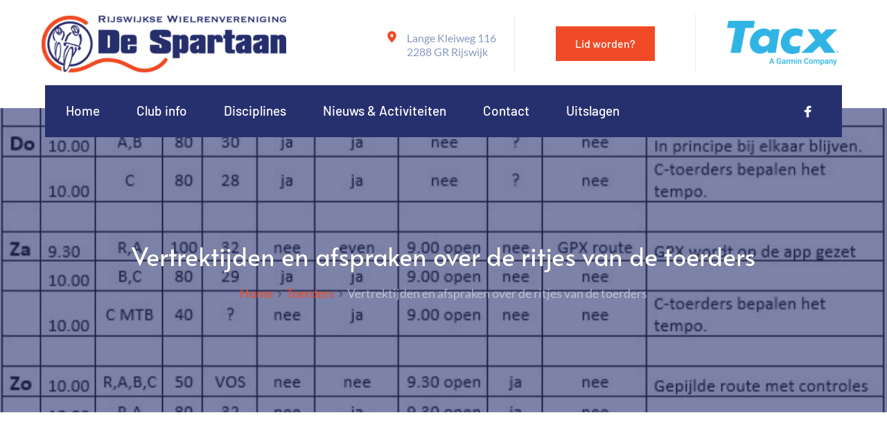

--- FILE ---
content_type: text/html; charset=UTF-8
request_url: https://www.despartaan.nl/vertrektijden-en-afspraken-over-de-ritjes-van-de-toerders/
body_size: 43508
content:
<!DOCTYPE html>
<html lang="nl-NL" prefix="og: https://ogp.me/ns#">
<head>
    <meta charset="UTF-8">
    <link rel="profile" href="http://gmpg.org/xfn/11">
    <link rel="pingback" href="https://www.despartaan.nl/xmlrpc.php">
	
<!-- Search Engine Optimization door Rank Math - https://rankmath.com/ -->
<title>Vertrektijden en afspraken over de ritjes van de toerders | De Spartaan</title>
<meta name="description" content="Vertrektijden en afspraken over de ritjes van de toerders (en renners die daar met mee rijden)"/>
<meta name="robots" content="nofollow, index, max-snippet:-1, max-video-preview:-1, max-image-preview:large"/>
<link rel="canonical" href="https://www.despartaan.nl/vertrektijden-en-afspraken-over-de-ritjes-van-de-toerders/" />
<meta property="og:locale" content="nl_NL" />
<meta property="og:type" content="article" />
<meta property="og:title" content="Vertrektijden en afspraken over de ritjes van de toerders | De Spartaan" />
<meta property="og:description" content="Vertrektijden en afspraken over de ritjes van de toerders (en renners die daar met mee rijden)" />
<meta property="og:url" content="https://www.despartaan.nl/vertrektijden-en-afspraken-over-de-ritjes-van-de-toerders/" />
<meta property="og:site_name" content="De Spartaan" />
<meta property="article:publisher" content="https://www.facebook.com/RWV-De-Spartaan-226429950738189/" />
<meta property="article:section" content="Toerders" />
<meta property="og:updated_time" content="2022-04-13T17:12:01+02:00" />
<meta property="og:image" content="https://www.despartaan.nl/wp-content/uploads/2021/11/Winterschema.jpg" />
<meta property="og:image:secure_url" content="https://www.despartaan.nl/wp-content/uploads/2021/11/Winterschema.jpg" />
<meta property="og:image:width" content="647" />
<meta property="og:image:height" content="382" />
<meta property="og:image:alt" content="Winter" />
<meta property="og:image:type" content="image/jpeg" />
<meta property="article:published_time" content="2022-01-14T16:16:37+01:00" />
<meta property="article:modified_time" content="2022-04-13T17:12:01+02:00" />
<meta name="twitter:card" content="summary_large_image" />
<meta name="twitter:title" content="Vertrektijden en afspraken over de ritjes van de toerders | De Spartaan" />
<meta name="twitter:description" content="Vertrektijden en afspraken over de ritjes van de toerders (en renners die daar met mee rijden)" />
<meta name="twitter:image" content="https://www.despartaan.nl/wp-content/uploads/2021/11/Winterschema.jpg" />
<meta name="twitter:label1" content="Geschreven door" />
<meta name="twitter:data1" content="Pim" />
<meta name="twitter:label2" content="Tijd om te lezen" />
<meta name="twitter:data2" content="1 minuut" />
<script type="application/ld+json" class="rank-math-schema">{"@context":"https://schema.org","@graph":[{"@type":"Place","@id":"https://www.despartaan.nl/#place","geo":{"@type":"GeoCoordinates","latitude":"52.028212960830984","longitude":" 4.33699270058695"},"hasMap":"https://www.google.com/maps/search/?api=1&amp;query=52.028212960830984, 4.33699270058695","address":{"@type":"PostalAddress","streetAddress":"Lange Kleiweg 116","addressLocality":"Rijswijk","addressRegion":"Zuid Holland","postalCode":"2288 GR","addressCountry":"The Netherlands"}},{"@type":["SportsClub","Organization"],"@id":"https://www.despartaan.nl/#organization","name":"Rijswijkse Wielervereniging De Spartaan","url":"https://www.despartaan.nl","sameAs":["https://www.facebook.com/RWV-De-Spartaan-226429950738189/"],"email":"redactie@despartaan.nl","address":{"@type":"PostalAddress","streetAddress":"Lange Kleiweg 116","addressLocality":"Rijswijk","addressRegion":"Zuid Holland","postalCode":"2288 GR","addressCountry":"The Netherlands"},"logo":{"@type":"ImageObject","@id":"https://www.despartaan.nl/#logo","url":"https://www.despartaan.nl/wp-content/uploads/2021/11/logo-de-spartaan-rijswijkse-wielrenvereniging.png","contentUrl":"https://www.despartaan.nl/wp-content/uploads/2021/11/logo-de-spartaan-rijswijkse-wielrenvereniging.png","caption":"De Spartaan","inLanguage":"nl-NL","width":"400","height":"100"},"openingHours":["Monday,Tuesday,Wednesday,Thursday,Friday,Saturday,Sunday 09:00-17:00"],"location":{"@id":"https://www.despartaan.nl/#place"},"image":{"@id":"https://www.despartaan.nl/#logo"}},{"@type":"WebSite","@id":"https://www.despartaan.nl/#website","url":"https://www.despartaan.nl","name":"De Spartaan","publisher":{"@id":"https://www.despartaan.nl/#organization"},"inLanguage":"nl-NL"},{"@type":"ImageObject","@id":"https://www.despartaan.nl/wp-content/uploads/2021/11/Winterschema.jpg","url":"https://www.despartaan.nl/wp-content/uploads/2021/11/Winterschema.jpg","width":"647","height":"382","caption":"Winter","inLanguage":"nl-NL"},{"@type":"BreadcrumbList","@id":"https://www.despartaan.nl/vertrektijden-en-afspraken-over-de-ritjes-van-de-toerders/#breadcrumb","itemListElement":[{"@type":"ListItem","position":"1","item":{"@id":"https://www.despartaan.nl","name":"Home"}},{"@type":"ListItem","position":"2","item":{"@id":"https://www.despartaan.nl/categorie/toerders/","name":"Toerders"}},{"@type":"ListItem","position":"3","item":{"@id":"https://www.despartaan.nl/vertrektijden-en-afspraken-over-de-ritjes-van-de-toerders/","name":"Vertrektijden en afspraken over de ritjes van de toerders"}}]},{"@type":"WebPage","@id":"https://www.despartaan.nl/vertrektijden-en-afspraken-over-de-ritjes-van-de-toerders/#webpage","url":"https://www.despartaan.nl/vertrektijden-en-afspraken-over-de-ritjes-van-de-toerders/","name":"Vertrektijden en afspraken over de ritjes van de toerders | De Spartaan","datePublished":"2022-01-14T16:16:37+01:00","dateModified":"2022-04-13T17:12:01+02:00","isPartOf":{"@id":"https://www.despartaan.nl/#website"},"primaryImageOfPage":{"@id":"https://www.despartaan.nl/wp-content/uploads/2021/11/Winterschema.jpg"},"inLanguage":"nl-NL","breadcrumb":{"@id":"https://www.despartaan.nl/vertrektijden-en-afspraken-over-de-ritjes-van-de-toerders/#breadcrumb"}},{"@type":"Person","@id":"https://www.despartaan.nl/author/pimp/","name":"Pim","url":"https://www.despartaan.nl/author/pimp/","image":{"@type":"ImageObject","@id":"https://secure.gravatar.com/avatar/a0be34a3432493e603fb56835adb88c471838e12af5f14810667c5b6c0e0b183?s=96&amp;d=mm&amp;r=g","url":"https://secure.gravatar.com/avatar/a0be34a3432493e603fb56835adb88c471838e12af5f14810667c5b6c0e0b183?s=96&amp;d=mm&amp;r=g","caption":"Pim","inLanguage":"nl-NL"},"sameAs":["http://www.despartaan.nl"],"worksFor":{"@id":"https://www.despartaan.nl/#organization"}},{"@type":"BlogPosting","headline":"Vertrektijden en afspraken over de ritjes van de toerders | De Spartaan","datePublished":"2022-01-14T16:16:37+01:00","dateModified":"2022-04-13T17:12:01+02:00","articleSection":"Toerders","author":{"@id":"https://www.despartaan.nl/author/pimp/","name":"Pim"},"publisher":{"@id":"https://www.despartaan.nl/#organization"},"description":"Vertrektijden en afspraken over de ritjes van de toerders (en renners die daar met mee rijden)","name":"Vertrektijden en afspraken over de ritjes van de toerders | De Spartaan","@id":"https://www.despartaan.nl/vertrektijden-en-afspraken-over-de-ritjes-van-de-toerders/#richSnippet","isPartOf":{"@id":"https://www.despartaan.nl/vertrektijden-en-afspraken-over-de-ritjes-van-de-toerders/#webpage"},"image":{"@id":"https://www.despartaan.nl/wp-content/uploads/2021/11/Winterschema.jpg"},"inLanguage":"nl-NL","mainEntityOfPage":{"@id":"https://www.despartaan.nl/vertrektijden-en-afspraken-over-de-ritjes-van-de-toerders/#webpage"}}]}</script>
<!-- /Rank Math WordPress SEO plugin -->

<link rel='dns-prefetch' href='//fonts.googleapis.com' />
<link rel='dns-prefetch' href='//fonts.bunny.net' />
<link rel="alternate" type="application/rss+xml" title="De Spartaan &raquo; feed" href="https://www.despartaan.nl/feed/" />
<link rel="alternate" type="application/rss+xml" title="De Spartaan &raquo; reacties feed" href="https://www.despartaan.nl/comments/feed/" />
<link rel="alternate" type="application/rss+xml" title="De Spartaan &raquo; Vertrektijden en afspraken over de ritjes van de toerders reacties feed" href="https://www.despartaan.nl/vertrektijden-en-afspraken-over-de-ritjes-van-de-toerders/feed/" />
<link rel="alternate" title="oEmbed (JSON)" type="application/json+oembed" href="https://www.despartaan.nl/wp-json/oembed/1.0/embed?url=https%3A%2F%2Fwww.despartaan.nl%2Fvertrektijden-en-afspraken-over-de-ritjes-van-de-toerders%2F" />
<link rel="alternate" title="oEmbed (XML)" type="text/xml+oembed" href="https://www.despartaan.nl/wp-json/oembed/1.0/embed?url=https%3A%2F%2Fwww.despartaan.nl%2Fvertrektijden-en-afspraken-over-de-ritjes-van-de-toerders%2F&#038;format=xml" />
<style id='wp-img-auto-sizes-contain-inline-css'>
img:is([sizes=auto i],[sizes^="auto," i]){contain-intrinsic-size:3000px 1500px}
/*# sourceURL=wp-img-auto-sizes-contain-inline-css */
</style>
<link rel='stylesheet' id='blocksy-dynamic-global-css' href='https://www.despartaan.nl/wp-content/uploads/blocksy/css/global.css?ver=08938' media='all' />
<link rel='stylesheet' id='wp-block-library-css' href='https://www.despartaan.nl/wp-includes/css/dist/block-library/style.min.css?ver=6.9' media='all' />
<style id='global-styles-inline-css'>
:root{--wp--preset--aspect-ratio--square: 1;--wp--preset--aspect-ratio--4-3: 4/3;--wp--preset--aspect-ratio--3-4: 3/4;--wp--preset--aspect-ratio--3-2: 3/2;--wp--preset--aspect-ratio--2-3: 2/3;--wp--preset--aspect-ratio--16-9: 16/9;--wp--preset--aspect-ratio--9-16: 9/16;--wp--preset--color--black: #000000;--wp--preset--color--cyan-bluish-gray: #abb8c3;--wp--preset--color--white: #ffffff;--wp--preset--color--pale-pink: #f78da7;--wp--preset--color--vivid-red: #cf2e2e;--wp--preset--color--luminous-vivid-orange: #ff6900;--wp--preset--color--luminous-vivid-amber: #fcb900;--wp--preset--color--light-green-cyan: #7bdcb5;--wp--preset--color--vivid-green-cyan: #00d084;--wp--preset--color--pale-cyan-blue: #8ed1fc;--wp--preset--color--vivid-cyan-blue: #0693e3;--wp--preset--color--vivid-purple: #9b51e0;--wp--preset--color--palette-color-1: var(--theme-palette-color-1, #27306e);--wp--preset--color--palette-color-2: var(--theme-palette-color-2, #111111);--wp--preset--color--palette-color-3: var(--theme-palette-color-3, #ef4a24);--wp--preset--color--palette-color-4: var(--theme-palette-color-4, #b8e6e1);--wp--preset--color--palette-color-5: var(--theme-palette-color-5, #f5d4d1);--wp--preset--color--palette-color-6: var(--theme-palette-color-6, #f7f7f7);--wp--preset--color--palette-color-7: var(--theme-palette-color-7, #8a99c0);--wp--preset--color--palette-color-8: var(--theme-palette-color-8, #ffffff);--wp--preset--gradient--vivid-cyan-blue-to-vivid-purple: linear-gradient(135deg,rgb(6,147,227) 0%,rgb(155,81,224) 100%);--wp--preset--gradient--light-green-cyan-to-vivid-green-cyan: linear-gradient(135deg,rgb(122,220,180) 0%,rgb(0,208,130) 100%);--wp--preset--gradient--luminous-vivid-amber-to-luminous-vivid-orange: linear-gradient(135deg,rgb(252,185,0) 0%,rgb(255,105,0) 100%);--wp--preset--gradient--luminous-vivid-orange-to-vivid-red: linear-gradient(135deg,rgb(255,105,0) 0%,rgb(207,46,46) 100%);--wp--preset--gradient--very-light-gray-to-cyan-bluish-gray: linear-gradient(135deg,rgb(238,238,238) 0%,rgb(169,184,195) 100%);--wp--preset--gradient--cool-to-warm-spectrum: linear-gradient(135deg,rgb(74,234,220) 0%,rgb(151,120,209) 20%,rgb(207,42,186) 40%,rgb(238,44,130) 60%,rgb(251,105,98) 80%,rgb(254,248,76) 100%);--wp--preset--gradient--blush-light-purple: linear-gradient(135deg,rgb(255,206,236) 0%,rgb(152,150,240) 100%);--wp--preset--gradient--blush-bordeaux: linear-gradient(135deg,rgb(254,205,165) 0%,rgb(254,45,45) 50%,rgb(107,0,62) 100%);--wp--preset--gradient--luminous-dusk: linear-gradient(135deg,rgb(255,203,112) 0%,rgb(199,81,192) 50%,rgb(65,88,208) 100%);--wp--preset--gradient--pale-ocean: linear-gradient(135deg,rgb(255,245,203) 0%,rgb(182,227,212) 50%,rgb(51,167,181) 100%);--wp--preset--gradient--electric-grass: linear-gradient(135deg,rgb(202,248,128) 0%,rgb(113,206,126) 100%);--wp--preset--gradient--midnight: linear-gradient(135deg,rgb(2,3,129) 0%,rgb(40,116,252) 100%);--wp--preset--gradient--juicy-peach: linear-gradient(to right, #ffecd2 0%, #fcb69f 100%);--wp--preset--gradient--young-passion: linear-gradient(to right, #ff8177 0%, #ff867a 0%, #ff8c7f 21%, #f99185 52%, #cf556c 78%, #b12a5b 100%);--wp--preset--gradient--true-sunset: linear-gradient(to right, #fa709a 0%, #fee140 100%);--wp--preset--gradient--morpheus-den: linear-gradient(to top, #30cfd0 0%, #330867 100%);--wp--preset--gradient--plum-plate: linear-gradient(135deg, #667eea 0%, #764ba2 100%);--wp--preset--gradient--aqua-splash: linear-gradient(15deg, #13547a 0%, #80d0c7 100%);--wp--preset--gradient--love-kiss: linear-gradient(to top, #ff0844 0%, #ffb199 100%);--wp--preset--gradient--new-retrowave: linear-gradient(to top, #3b41c5 0%, #a981bb 49%, #ffc8a9 100%);--wp--preset--gradient--plum-bath: linear-gradient(to top, #cc208e 0%, #6713d2 100%);--wp--preset--gradient--high-flight: linear-gradient(to right, #0acffe 0%, #495aff 100%);--wp--preset--gradient--teen-party: linear-gradient(-225deg, #FF057C 0%, #8D0B93 50%, #321575 100%);--wp--preset--gradient--fabled-sunset: linear-gradient(-225deg, #231557 0%, #44107A 29%, #FF1361 67%, #FFF800 100%);--wp--preset--gradient--arielle-smile: radial-gradient(circle 248px at center, #16d9e3 0%, #30c7ec 47%, #46aef7 100%);--wp--preset--gradient--itmeo-branding: linear-gradient(180deg, #2af598 0%, #009efd 100%);--wp--preset--gradient--deep-blue: linear-gradient(to right, #6a11cb 0%, #2575fc 100%);--wp--preset--gradient--strong-bliss: linear-gradient(to right, #f78ca0 0%, #f9748f 19%, #fd868c 60%, #fe9a8b 100%);--wp--preset--gradient--sweet-period: linear-gradient(to top, #3f51b1 0%, #5a55ae 13%, #7b5fac 25%, #8f6aae 38%, #a86aa4 50%, #cc6b8e 62%, #f18271 75%, #f3a469 87%, #f7c978 100%);--wp--preset--gradient--purple-division: linear-gradient(to top, #7028e4 0%, #e5b2ca 100%);--wp--preset--gradient--cold-evening: linear-gradient(to top, #0c3483 0%, #a2b6df 100%, #6b8cce 100%, #a2b6df 100%);--wp--preset--gradient--mountain-rock: linear-gradient(to right, #868f96 0%, #596164 100%);--wp--preset--gradient--desert-hump: linear-gradient(to top, #c79081 0%, #dfa579 100%);--wp--preset--gradient--ethernal-constance: linear-gradient(to top, #09203f 0%, #537895 100%);--wp--preset--gradient--happy-memories: linear-gradient(-60deg, #ff5858 0%, #f09819 100%);--wp--preset--gradient--grown-early: linear-gradient(to top, #0ba360 0%, #3cba92 100%);--wp--preset--gradient--morning-salad: linear-gradient(-225deg, #B7F8DB 0%, #50A7C2 100%);--wp--preset--gradient--night-call: linear-gradient(-225deg, #AC32E4 0%, #7918F2 48%, #4801FF 100%);--wp--preset--gradient--mind-crawl: linear-gradient(-225deg, #473B7B 0%, #3584A7 51%, #30D2BE 100%);--wp--preset--gradient--angel-care: linear-gradient(-225deg, #FFE29F 0%, #FFA99F 48%, #FF719A 100%);--wp--preset--gradient--juicy-cake: linear-gradient(to top, #e14fad 0%, #f9d423 100%);--wp--preset--gradient--rich-metal: linear-gradient(to right, #d7d2cc 0%, #304352 100%);--wp--preset--gradient--mole-hall: linear-gradient(-20deg, #616161 0%, #9bc5c3 100%);--wp--preset--gradient--cloudy-knoxville: linear-gradient(120deg, #fdfbfb 0%, #ebedee 100%);--wp--preset--gradient--soft-grass: linear-gradient(to top, #c1dfc4 0%, #deecdd 100%);--wp--preset--gradient--saint-petersburg: linear-gradient(135deg, #f5f7fa 0%, #c3cfe2 100%);--wp--preset--gradient--everlasting-sky: linear-gradient(135deg, #fdfcfb 0%, #e2d1c3 100%);--wp--preset--gradient--kind-steel: linear-gradient(-20deg, #e9defa 0%, #fbfcdb 100%);--wp--preset--gradient--over-sun: linear-gradient(60deg, #abecd6 0%, #fbed96 100%);--wp--preset--gradient--premium-white: linear-gradient(to top, #d5d4d0 0%, #d5d4d0 1%, #eeeeec 31%, #efeeec 75%, #e9e9e7 100%);--wp--preset--gradient--clean-mirror: linear-gradient(45deg, #93a5cf 0%, #e4efe9 100%);--wp--preset--gradient--wild-apple: linear-gradient(to top, #d299c2 0%, #fef9d7 100%);--wp--preset--gradient--snow-again: linear-gradient(to top, #e6e9f0 0%, #eef1f5 100%);--wp--preset--gradient--confident-cloud: linear-gradient(to top, #dad4ec 0%, #dad4ec 1%, #f3e7e9 100%);--wp--preset--gradient--glass-water: linear-gradient(to top, #dfe9f3 0%, white 100%);--wp--preset--gradient--perfect-white: linear-gradient(-225deg, #E3FDF5 0%, #FFE6FA 100%);--wp--preset--font-size--small: 13px;--wp--preset--font-size--medium: 20px;--wp--preset--font-size--large: clamp(22px, 1.375rem + ((1vw - 3.2px) * 0.625), 30px);--wp--preset--font-size--x-large: clamp(30px, 1.875rem + ((1vw - 3.2px) * 1.563), 50px);--wp--preset--font-size--xx-large: clamp(45px, 2.813rem + ((1vw - 3.2px) * 2.734), 80px);--wp--preset--spacing--20: 0.44rem;--wp--preset--spacing--30: 0.67rem;--wp--preset--spacing--40: 1rem;--wp--preset--spacing--50: 1.5rem;--wp--preset--spacing--60: 2.25rem;--wp--preset--spacing--70: 3.38rem;--wp--preset--spacing--80: 5.06rem;--wp--preset--shadow--natural: 6px 6px 9px rgba(0, 0, 0, 0.2);--wp--preset--shadow--deep: 12px 12px 50px rgba(0, 0, 0, 0.4);--wp--preset--shadow--sharp: 6px 6px 0px rgba(0, 0, 0, 0.2);--wp--preset--shadow--outlined: 6px 6px 0px -3px rgb(255, 255, 255), 6px 6px rgb(0, 0, 0);--wp--preset--shadow--crisp: 6px 6px 0px rgb(0, 0, 0);}:root { --wp--style--global--content-size: var(--theme-block-max-width);--wp--style--global--wide-size: var(--theme-block-wide-max-width); }:where(body) { margin: 0; }.wp-site-blocks > .alignleft { float: left; margin-right: 2em; }.wp-site-blocks > .alignright { float: right; margin-left: 2em; }.wp-site-blocks > .aligncenter { justify-content: center; margin-left: auto; margin-right: auto; }:where(.wp-site-blocks) > * { margin-block-start: var(--theme-content-spacing); margin-block-end: 0; }:where(.wp-site-blocks) > :first-child { margin-block-start: 0; }:where(.wp-site-blocks) > :last-child { margin-block-end: 0; }:root { --wp--style--block-gap: var(--theme-content-spacing); }:root :where(.is-layout-flow) > :first-child{margin-block-start: 0;}:root :where(.is-layout-flow) > :last-child{margin-block-end: 0;}:root :where(.is-layout-flow) > *{margin-block-start: var(--theme-content-spacing);margin-block-end: 0;}:root :where(.is-layout-constrained) > :first-child{margin-block-start: 0;}:root :where(.is-layout-constrained) > :last-child{margin-block-end: 0;}:root :where(.is-layout-constrained) > *{margin-block-start: var(--theme-content-spacing);margin-block-end: 0;}:root :where(.is-layout-flex){gap: var(--theme-content-spacing);}:root :where(.is-layout-grid){gap: var(--theme-content-spacing);}.is-layout-flow > .alignleft{float: left;margin-inline-start: 0;margin-inline-end: 2em;}.is-layout-flow > .alignright{float: right;margin-inline-start: 2em;margin-inline-end: 0;}.is-layout-flow > .aligncenter{margin-left: auto !important;margin-right: auto !important;}.is-layout-constrained > .alignleft{float: left;margin-inline-start: 0;margin-inline-end: 2em;}.is-layout-constrained > .alignright{float: right;margin-inline-start: 2em;margin-inline-end: 0;}.is-layout-constrained > .aligncenter{margin-left: auto !important;margin-right: auto !important;}.is-layout-constrained > :where(:not(.alignleft):not(.alignright):not(.alignfull)){max-width: var(--wp--style--global--content-size);margin-left: auto !important;margin-right: auto !important;}.is-layout-constrained > .alignwide{max-width: var(--wp--style--global--wide-size);}body .is-layout-flex{display: flex;}.is-layout-flex{flex-wrap: wrap;align-items: center;}.is-layout-flex > :is(*, div){margin: 0;}body .is-layout-grid{display: grid;}.is-layout-grid > :is(*, div){margin: 0;}body{padding-top: 0px;padding-right: 0px;padding-bottom: 0px;padding-left: 0px;}:root :where(.wp-element-button, .wp-block-button__link){font-style: inherit;font-weight: inherit;letter-spacing: inherit;text-transform: inherit;}.has-black-color{color: var(--wp--preset--color--black) !important;}.has-cyan-bluish-gray-color{color: var(--wp--preset--color--cyan-bluish-gray) !important;}.has-white-color{color: var(--wp--preset--color--white) !important;}.has-pale-pink-color{color: var(--wp--preset--color--pale-pink) !important;}.has-vivid-red-color{color: var(--wp--preset--color--vivid-red) !important;}.has-luminous-vivid-orange-color{color: var(--wp--preset--color--luminous-vivid-orange) !important;}.has-luminous-vivid-amber-color{color: var(--wp--preset--color--luminous-vivid-amber) !important;}.has-light-green-cyan-color{color: var(--wp--preset--color--light-green-cyan) !important;}.has-vivid-green-cyan-color{color: var(--wp--preset--color--vivid-green-cyan) !important;}.has-pale-cyan-blue-color{color: var(--wp--preset--color--pale-cyan-blue) !important;}.has-vivid-cyan-blue-color{color: var(--wp--preset--color--vivid-cyan-blue) !important;}.has-vivid-purple-color{color: var(--wp--preset--color--vivid-purple) !important;}.has-palette-color-1-color{color: var(--wp--preset--color--palette-color-1) !important;}.has-palette-color-2-color{color: var(--wp--preset--color--palette-color-2) !important;}.has-palette-color-3-color{color: var(--wp--preset--color--palette-color-3) !important;}.has-palette-color-4-color{color: var(--wp--preset--color--palette-color-4) !important;}.has-palette-color-5-color{color: var(--wp--preset--color--palette-color-5) !important;}.has-palette-color-6-color{color: var(--wp--preset--color--palette-color-6) !important;}.has-palette-color-7-color{color: var(--wp--preset--color--palette-color-7) !important;}.has-palette-color-8-color{color: var(--wp--preset--color--palette-color-8) !important;}.has-black-background-color{background-color: var(--wp--preset--color--black) !important;}.has-cyan-bluish-gray-background-color{background-color: var(--wp--preset--color--cyan-bluish-gray) !important;}.has-white-background-color{background-color: var(--wp--preset--color--white) !important;}.has-pale-pink-background-color{background-color: var(--wp--preset--color--pale-pink) !important;}.has-vivid-red-background-color{background-color: var(--wp--preset--color--vivid-red) !important;}.has-luminous-vivid-orange-background-color{background-color: var(--wp--preset--color--luminous-vivid-orange) !important;}.has-luminous-vivid-amber-background-color{background-color: var(--wp--preset--color--luminous-vivid-amber) !important;}.has-light-green-cyan-background-color{background-color: var(--wp--preset--color--light-green-cyan) !important;}.has-vivid-green-cyan-background-color{background-color: var(--wp--preset--color--vivid-green-cyan) !important;}.has-pale-cyan-blue-background-color{background-color: var(--wp--preset--color--pale-cyan-blue) !important;}.has-vivid-cyan-blue-background-color{background-color: var(--wp--preset--color--vivid-cyan-blue) !important;}.has-vivid-purple-background-color{background-color: var(--wp--preset--color--vivid-purple) !important;}.has-palette-color-1-background-color{background-color: var(--wp--preset--color--palette-color-1) !important;}.has-palette-color-2-background-color{background-color: var(--wp--preset--color--palette-color-2) !important;}.has-palette-color-3-background-color{background-color: var(--wp--preset--color--palette-color-3) !important;}.has-palette-color-4-background-color{background-color: var(--wp--preset--color--palette-color-4) !important;}.has-palette-color-5-background-color{background-color: var(--wp--preset--color--palette-color-5) !important;}.has-palette-color-6-background-color{background-color: var(--wp--preset--color--palette-color-6) !important;}.has-palette-color-7-background-color{background-color: var(--wp--preset--color--palette-color-7) !important;}.has-palette-color-8-background-color{background-color: var(--wp--preset--color--palette-color-8) !important;}.has-black-border-color{border-color: var(--wp--preset--color--black) !important;}.has-cyan-bluish-gray-border-color{border-color: var(--wp--preset--color--cyan-bluish-gray) !important;}.has-white-border-color{border-color: var(--wp--preset--color--white) !important;}.has-pale-pink-border-color{border-color: var(--wp--preset--color--pale-pink) !important;}.has-vivid-red-border-color{border-color: var(--wp--preset--color--vivid-red) !important;}.has-luminous-vivid-orange-border-color{border-color: var(--wp--preset--color--luminous-vivid-orange) !important;}.has-luminous-vivid-amber-border-color{border-color: var(--wp--preset--color--luminous-vivid-amber) !important;}.has-light-green-cyan-border-color{border-color: var(--wp--preset--color--light-green-cyan) !important;}.has-vivid-green-cyan-border-color{border-color: var(--wp--preset--color--vivid-green-cyan) !important;}.has-pale-cyan-blue-border-color{border-color: var(--wp--preset--color--pale-cyan-blue) !important;}.has-vivid-cyan-blue-border-color{border-color: var(--wp--preset--color--vivid-cyan-blue) !important;}.has-vivid-purple-border-color{border-color: var(--wp--preset--color--vivid-purple) !important;}.has-palette-color-1-border-color{border-color: var(--wp--preset--color--palette-color-1) !important;}.has-palette-color-2-border-color{border-color: var(--wp--preset--color--palette-color-2) !important;}.has-palette-color-3-border-color{border-color: var(--wp--preset--color--palette-color-3) !important;}.has-palette-color-4-border-color{border-color: var(--wp--preset--color--palette-color-4) !important;}.has-palette-color-5-border-color{border-color: var(--wp--preset--color--palette-color-5) !important;}.has-palette-color-6-border-color{border-color: var(--wp--preset--color--palette-color-6) !important;}.has-palette-color-7-border-color{border-color: var(--wp--preset--color--palette-color-7) !important;}.has-palette-color-8-border-color{border-color: var(--wp--preset--color--palette-color-8) !important;}.has-vivid-cyan-blue-to-vivid-purple-gradient-background{background: var(--wp--preset--gradient--vivid-cyan-blue-to-vivid-purple) !important;}.has-light-green-cyan-to-vivid-green-cyan-gradient-background{background: var(--wp--preset--gradient--light-green-cyan-to-vivid-green-cyan) !important;}.has-luminous-vivid-amber-to-luminous-vivid-orange-gradient-background{background: var(--wp--preset--gradient--luminous-vivid-amber-to-luminous-vivid-orange) !important;}.has-luminous-vivid-orange-to-vivid-red-gradient-background{background: var(--wp--preset--gradient--luminous-vivid-orange-to-vivid-red) !important;}.has-very-light-gray-to-cyan-bluish-gray-gradient-background{background: var(--wp--preset--gradient--very-light-gray-to-cyan-bluish-gray) !important;}.has-cool-to-warm-spectrum-gradient-background{background: var(--wp--preset--gradient--cool-to-warm-spectrum) !important;}.has-blush-light-purple-gradient-background{background: var(--wp--preset--gradient--blush-light-purple) !important;}.has-blush-bordeaux-gradient-background{background: var(--wp--preset--gradient--blush-bordeaux) !important;}.has-luminous-dusk-gradient-background{background: var(--wp--preset--gradient--luminous-dusk) !important;}.has-pale-ocean-gradient-background{background: var(--wp--preset--gradient--pale-ocean) !important;}.has-electric-grass-gradient-background{background: var(--wp--preset--gradient--electric-grass) !important;}.has-midnight-gradient-background{background: var(--wp--preset--gradient--midnight) !important;}.has-juicy-peach-gradient-background{background: var(--wp--preset--gradient--juicy-peach) !important;}.has-young-passion-gradient-background{background: var(--wp--preset--gradient--young-passion) !important;}.has-true-sunset-gradient-background{background: var(--wp--preset--gradient--true-sunset) !important;}.has-morpheus-den-gradient-background{background: var(--wp--preset--gradient--morpheus-den) !important;}.has-plum-plate-gradient-background{background: var(--wp--preset--gradient--plum-plate) !important;}.has-aqua-splash-gradient-background{background: var(--wp--preset--gradient--aqua-splash) !important;}.has-love-kiss-gradient-background{background: var(--wp--preset--gradient--love-kiss) !important;}.has-new-retrowave-gradient-background{background: var(--wp--preset--gradient--new-retrowave) !important;}.has-plum-bath-gradient-background{background: var(--wp--preset--gradient--plum-bath) !important;}.has-high-flight-gradient-background{background: var(--wp--preset--gradient--high-flight) !important;}.has-teen-party-gradient-background{background: var(--wp--preset--gradient--teen-party) !important;}.has-fabled-sunset-gradient-background{background: var(--wp--preset--gradient--fabled-sunset) !important;}.has-arielle-smile-gradient-background{background: var(--wp--preset--gradient--arielle-smile) !important;}.has-itmeo-branding-gradient-background{background: var(--wp--preset--gradient--itmeo-branding) !important;}.has-deep-blue-gradient-background{background: var(--wp--preset--gradient--deep-blue) !important;}.has-strong-bliss-gradient-background{background: var(--wp--preset--gradient--strong-bliss) !important;}.has-sweet-period-gradient-background{background: var(--wp--preset--gradient--sweet-period) !important;}.has-purple-division-gradient-background{background: var(--wp--preset--gradient--purple-division) !important;}.has-cold-evening-gradient-background{background: var(--wp--preset--gradient--cold-evening) !important;}.has-mountain-rock-gradient-background{background: var(--wp--preset--gradient--mountain-rock) !important;}.has-desert-hump-gradient-background{background: var(--wp--preset--gradient--desert-hump) !important;}.has-ethernal-constance-gradient-background{background: var(--wp--preset--gradient--ethernal-constance) !important;}.has-happy-memories-gradient-background{background: var(--wp--preset--gradient--happy-memories) !important;}.has-grown-early-gradient-background{background: var(--wp--preset--gradient--grown-early) !important;}.has-morning-salad-gradient-background{background: var(--wp--preset--gradient--morning-salad) !important;}.has-night-call-gradient-background{background: var(--wp--preset--gradient--night-call) !important;}.has-mind-crawl-gradient-background{background: var(--wp--preset--gradient--mind-crawl) !important;}.has-angel-care-gradient-background{background: var(--wp--preset--gradient--angel-care) !important;}.has-juicy-cake-gradient-background{background: var(--wp--preset--gradient--juicy-cake) !important;}.has-rich-metal-gradient-background{background: var(--wp--preset--gradient--rich-metal) !important;}.has-mole-hall-gradient-background{background: var(--wp--preset--gradient--mole-hall) !important;}.has-cloudy-knoxville-gradient-background{background: var(--wp--preset--gradient--cloudy-knoxville) !important;}.has-soft-grass-gradient-background{background: var(--wp--preset--gradient--soft-grass) !important;}.has-saint-petersburg-gradient-background{background: var(--wp--preset--gradient--saint-petersburg) !important;}.has-everlasting-sky-gradient-background{background: var(--wp--preset--gradient--everlasting-sky) !important;}.has-kind-steel-gradient-background{background: var(--wp--preset--gradient--kind-steel) !important;}.has-over-sun-gradient-background{background: var(--wp--preset--gradient--over-sun) !important;}.has-premium-white-gradient-background{background: var(--wp--preset--gradient--premium-white) !important;}.has-clean-mirror-gradient-background{background: var(--wp--preset--gradient--clean-mirror) !important;}.has-wild-apple-gradient-background{background: var(--wp--preset--gradient--wild-apple) !important;}.has-snow-again-gradient-background{background: var(--wp--preset--gradient--snow-again) !important;}.has-confident-cloud-gradient-background{background: var(--wp--preset--gradient--confident-cloud) !important;}.has-glass-water-gradient-background{background: var(--wp--preset--gradient--glass-water) !important;}.has-perfect-white-gradient-background{background: var(--wp--preset--gradient--perfect-white) !important;}.has-small-font-size{font-size: var(--wp--preset--font-size--small) !important;}.has-medium-font-size{font-size: var(--wp--preset--font-size--medium) !important;}.has-large-font-size{font-size: var(--wp--preset--font-size--large) !important;}.has-x-large-font-size{font-size: var(--wp--preset--font-size--x-large) !important;}.has-xx-large-font-size{font-size: var(--wp--preset--font-size--xx-large) !important;}
:root :where(.wp-block-pullquote){font-size: clamp(0.984em, 0.984rem + ((1vw - 0.2em) * 0.645), 1.5em);line-height: 1.6;}
/*# sourceURL=global-styles-inline-css */
</style>
<link rel='stylesheet' id='blocksy-fonts-font-source-google-css' href='https://fonts.googleapis.com/css2?family=Alata:wght@400;500;600;700&#038;display=swap' media='all' />
<link rel='stylesheet' id='ct-main-styles-css' href='https://www.despartaan.nl/wp-content/themes/blocksy/static/bundle/main.min.css?ver=2.1.23' media='all' />
<link rel='stylesheet' id='ct-page-title-styles-css' href='https://www.despartaan.nl/wp-content/themes/blocksy/static/bundle/page-title.min.css?ver=2.1.23' media='all' />
<link rel='stylesheet' id='ct-brizy-styles-css' href='https://www.despartaan.nl/wp-content/themes/blocksy/static/bundle/brizy.min.css?ver=2.1.23' media='all' />
<link rel='stylesheet' id='tablepress-default-css' href='https://www.despartaan.nl/wp-content/plugins/tablepress/css/build/default.css?ver=3.2.5' media='all' />
<link rel='stylesheet' id='ics-calendar-css' href='https://www.despartaan.nl/wp-content/plugins/ics-calendar/assets/style.min.css?ver=11.7.0.4' media='all' />
<link rel='stylesheet' id='brizy-asset-google-10-css'  class="brz-link brz-link-google" type="text/css" href='https://fonts.bunny.net/css?family=Barlow%3A100%2C100italic%2C200%2C200italic%2C300%2C300italic%2Cregular%2Citalic%2C500%2C500italic%2C600%2C600italic%2C700%2C700italic%2C800%2C800italic%2C900%2C900italic%7CAlata%3Aregular%7CLato%3A100%2C100italic%2C300%2C300italic%2Cregular%2Citalic%2C700%2C700italic%2C900%2C900italic%7CNoto+Serif%3Aregular%2Citalic%2C700%2C700italic&#038;subset=arabic%2Cbengali%2Ccyrillic%2Ccyrillic-ext%2Cdevanagari%2Cgreek%2Cgreek-ext%2Cgujarati%2Chebrew%2Ckhmer%2Ckorean%2Clatin-ext%2Ctamil%2Ctelugu%2Cthai%2Cvietnamese&#038;display=swap&#038;ver=345-wp' media='all' />
<link rel='stylesheet' id='brizy-asset-critical-15-css'  class="brz-link brz-link-preview-critical" href='https://www.despartaan.nl/wp-content/plugins/brizy-pro/public/editor-build/prod/css/preview-priority.pro.min.css?ver=218-wp' media='all' />
<link rel='stylesheet' id='brizy-asset-group-1_3-20-css'  class="brz-link brz-link-preview-lib" media="print" onload="this.media='all'" data-brz-group="group-1_3" href='https://www.despartaan.nl/wp-content/plugins/brizy/public/editor-build/prod/editor/css/group-1_3.min.css?ver=345-wp' media='all' />
<link rel='stylesheet' id='brizy-asset-group-1_2-21-css'  class="brz-link brz-link-preview-lib-pro" media="print" onload="this.media='all'" data-brz-group="group-1_2" href='https://www.despartaan.nl/wp-content/plugins/brizy-pro/public/editor-build/prod/css/group-1_2-pro.min.css?ver=218-wp' media='all' />
<link rel='stylesheet' id='brizy-asset-main-30-css'  class="brz-link brz-link-preview-pro" media="print" onload="this.media='all'" href='https://www.despartaan.nl/wp-content/plugins/brizy-pro/public/editor-build/prod/css/preview.pro.min.css?ver=218-wp' media='all' />
<style id='inline-handle-01386bd6d8e091c2ab4c7c7de644d37b-inline-css'>


.brz .brz-cp-color1, .brz .brz-bcp-color1{color: rgb(var(--brz-global-color1));} .brz .brz-bgp-color1{background-color: rgb(var(--brz-global-color1));}.brz .brz-cp-color2, .brz .brz-bcp-color2{color: rgb(var(--brz-global-color2));} .brz .brz-bgp-color2{background-color: rgb(var(--brz-global-color2));}.brz .brz-cp-color3, .brz .brz-bcp-color3{color: rgb(var(--brz-global-color3));} .brz .brz-bgp-color3{background-color: rgb(var(--brz-global-color3));}.brz .brz-cp-color4, .brz .brz-bcp-color4{color: rgb(var(--brz-global-color4));} .brz .brz-bgp-color4{background-color: rgb(var(--brz-global-color4));}.brz .brz-cp-color5, .brz .brz-bcp-color5{color: rgb(var(--brz-global-color5));} .brz .brz-bgp-color5{background-color: rgb(var(--brz-global-color5));}.brz .brz-cp-color6, .brz .brz-bcp-color6{color: rgb(var(--brz-global-color6));} .brz .brz-bgp-color6{background-color: rgb(var(--brz-global-color6));}.brz .brz-cp-color7, .brz .brz-bcp-color7{color: rgb(var(--brz-global-color7));} .brz .brz-bgp-color7{background-color: rgb(var(--brz-global-color7));}.brz .brz-cp-color8, .brz .brz-bcp-color8{color: rgb(var(--brz-global-color8));} .brz .brz-bgp-color8{background-color: rgb(var(--brz-global-color8));}:root{--brz-global-color1:39, 48, 110;--brz-global-color2:17, 17, 17;--brz-global-color3:240, 75, 38;--brz-global-color4:184, 230, 225;--brz-global-color5:245, 212, 209;--brz-global-color6:247, 247, 247;--brz-global-color7:138, 153, 192;--brz-global-color8:255, 255, 255;}:root{--brz-paragraphfontfamily:'Barlow', sans-serif;--brz-paragraphfontsize:18px;--brz-paragraphfontsizesuffix:undefined;--brz-paragraphfontweight:400;--brz-paragraphletterspacing:0px;--brz-paragraphlineheight:1.7;--brz-paragraphfontvariation:"wght" 400, "wdth" 100, "SOFT" 0;--brz-paragraphtabletfontsize:16px;--brz-paragraphtabletfontweight:400;--brz-paragraphtabletletterspacing:0px;--brz-paragraphtabletlineheight:1.6;--brz-paragraphtabletfontvariation:"wght" 400, "wdth" 100, "SOFT" 0;--brz-paragraphmobilefontsize:15px;--brz-paragraphmobilefontweight:400;--brz-paragraphmobileletterspacing:0px;--brz-paragraphmobilelineheight:1.6;--brz-paragraphmobilefontvariation:"wght" 400, "wdth" 100, "SOFT" 0;--brz-paragraphstoryfontsize:4.140000000000001%;--brz-paragraphbold:400;--brz-paragraphitalic:inherit;--brz-paragraphtextdecoration:inherit;--brz-paragraphtexttransform:inherit;--brz-paragraphtabletbold:400;--brz-paragraphtabletitalic:inherit;--brz-paragraphtablettextdecoration:inherit;--brz-paragraphtablettexttransform:inherit;--brz-paragraphmobilebold:400;--brz-paragraphmobileitalic:inherit;--brz-paragraphmobiletextdecoration:inherit;--brz-paragraphmobiletexttransform:inherit;--brz-subtitlefontfamily:'Barlow', sans-serif;--brz-subtitlefontsize:22px;--brz-subtitlefontsizesuffix:px;--brz-subtitlefontweight:400;--brz-subtitleletterspacing:0px;--brz-subtitlelineheight:1.5;--brz-subtitlefontvariation:"wght" 400, "wdth" 100, "SOFT" 0;--brz-subtitletabletfontsize:20px;--brz-subtitletabletfontweight:400;--brz-subtitletabletletterspacing:0px;--brz-subtitletabletlineheight:1.5;--brz-subtitletabletfontvariation:"wght" 400, "wdth" 100, "SOFT" 0;--brz-subtitlemobilefontsize:18px;--brz-subtitlemobilefontweight:400;--brz-subtitlemobileletterspacing:0px;--brz-subtitlemobilelineheight:1.5;--brz-subtitlemobilefontvariation:"wght" 400, "wdth" 100, "SOFT" 0;--brz-subtitlestoryfontsize:5.0600000000000005%;--brz-subtitlebold:400;--brz-subtitleitalic:inherit;--brz-subtitletextdecoration:inherit;--brz-subtitletexttransform:inherit;--brz-subtitletabletbold:400;--brz-subtitletabletitalic:inherit;--brz-subtitletablettextdecoration:inherit;--brz-subtitletablettexttransform:inherit;--brz-subtitlemobilebold:400;--brz-subtitlemobileitalic:inherit;--brz-subtitlemobiletextdecoration:inherit;--brz-subtitlemobiletexttransform:inherit;--brz-abovetitlefontfamily:'Barlow', sans-serif;--brz-abovetitlefontsize:16px;--brz-abovetitlefontsizesuffix:px;--brz-abovetitlefontweight:400;--brz-abovetitleletterspacing:0px;--brz-abovetitlelineheight:1.6;--brz-abovetitlefontvariation:"wght" 400, "wdth" 100, "SOFT" 0;--brz-abovetitletabletfontsize:15px;--brz-abovetitletabletfontweight:400;--brz-abovetitletabletletterspacing:0px;--brz-abovetitletabletlineheight:1.5;--brz-abovetitletabletfontvariation:"wght" 400, "wdth" 100, "SOFT" 0;--brz-abovetitlemobilefontsize:15px;--brz-abovetitlemobilefontweight:400;--brz-abovetitlemobileletterspacing:0px;--brz-abovetitlemobilelineheight:1.5;--brz-abovetitlemobilefontvariation:"wght" 400, "wdth" 100, "SOFT" 0;--brz-abovetitlestoryfontsize:3.68%;--brz-abovetitlebold:400;--brz-abovetitleitalic:inherit;--brz-abovetitletextdecoration:inherit;--brz-abovetitletexttransform:inherit;--brz-abovetitletabletbold:400;--brz-abovetitletabletitalic:inherit;--brz-abovetitletablettextdecoration:inherit;--brz-abovetitletablettexttransform:inherit;--brz-abovetitlemobilebold:400;--brz-abovetitlemobileitalic:inherit;--brz-abovetitlemobiletextdecoration:inherit;--brz-abovetitlemobiletexttransform:inherit;--brz-heading1fontfamily:'Alata', sans-serif;--brz-heading1fontsize:62px;--brz-heading1fontsizesuffix:px;--brz-heading1fontweight:400;--brz-heading1letterspacing:0px;--brz-heading1lineheight:1.1;--brz-heading1fontvariation:"wght" 400, "wdth" 100, "SOFT" 0;--brz-heading1tabletfontsize:48px;--brz-heading1tabletfontweight:700;--brz-heading1tabletletterspacing:0px;--brz-heading1tabletlineheight:1.4;--brz-heading1tabletfontvariation:"wght" 400, "wdth" 100, "SOFT" 0;--brz-heading1mobilefontsize:36px;--brz-heading1mobilefontweight:700;--brz-heading1mobileletterspacing:0px;--brz-heading1mobilelineheight:1.3;--brz-heading1mobilefontvariation:"wght" 400, "wdth" 100, "SOFT" 0;--brz-heading1storyfontsize:14.26%;--brz-heading1bold:400;--brz-heading1italic:inherit;--brz-heading1textdecoration:inherit;--brz-heading1texttransform:inherit;--brz-heading1tabletbold:700;--brz-heading1tabletitalic:inherit;--brz-heading1tablettextdecoration:inherit;--brz-heading1tablettexttransform:inherit;--brz-heading1mobilebold:700;--brz-heading1mobileitalic:inherit;--brz-heading1mobiletextdecoration:inherit;--brz-heading1mobiletexttransform:inherit;--brz-heading2fontfamily:'Alata', sans-serif;--brz-heading2fontsize:42px;--brz-heading2fontsizesuffix:px;--brz-heading2fontweight:400;--brz-heading2letterspacing:0px;--brz-heading2lineheight:1.3;--brz-heading2fontvariation:"wght" 400, "wdth" 100, "SOFT" 0;--brz-heading2tabletfontsize:30px;--brz-heading2tabletfontweight:700;--brz-heading2tabletletterspacing:0px;--brz-heading2tabletlineheight:1.2;--brz-heading2tabletfontvariation:"wght" 400, "wdth" 100, "SOFT" 0;--brz-heading2mobilefontsize:28px;--brz-heading2mobilefontweight:700;--brz-heading2mobileletterspacing:0px;--brz-heading2mobilelineheight:1.3;--brz-heading2mobilefontvariation:"wght" 400, "wdth" 100, "SOFT" 0;--brz-heading2storyfontsize:9.66%;--brz-heading2bold:400;--brz-heading2italic:inherit;--brz-heading2textdecoration:inherit;--brz-heading2texttransform:inherit;--brz-heading2tabletbold:700;--brz-heading2tabletitalic:inherit;--brz-heading2tablettextdecoration:inherit;--brz-heading2tablettexttransform:inherit;--brz-heading2mobilebold:700;--brz-heading2mobileitalic:inherit;--brz-heading2mobiletextdecoration:inherit;--brz-heading2mobiletexttransform:inherit;--brz-heading3fontfamily:'Alata', sans-serif;--brz-heading3fontsize:34px;--brz-heading3fontsizesuffix:px;--brz-heading3fontweight:400;--brz-heading3letterspacing:0px;--brz-heading3lineheight:1.4;--brz-heading3fontvariation:"wght" 400, "wdth" 100, "SOFT" 0;--brz-heading3tabletfontsize:28px;--brz-heading3tabletfontweight:700;--brz-heading3tabletletterspacing:0px;--brz-heading3tabletlineheight:1.3;--brz-heading3tabletfontvariation:"wght" 400, "wdth" 100, "SOFT" 0;--brz-heading3mobilefontsize:26px;--brz-heading3mobilefontweight:700;--brz-heading3mobileletterspacing:0px;--brz-heading3mobilelineheight:1.3;--brz-heading3mobilefontvariation:"wght" 400, "wdth" 100, "SOFT" 0;--brz-heading3storyfontsize:7.82%;--brz-heading3bold:400;--brz-heading3italic:inherit;--brz-heading3textdecoration:inherit;--brz-heading3texttransform:inherit;--brz-heading3tabletbold:700;--brz-heading3tabletitalic:inherit;--brz-heading3tablettextdecoration:inherit;--brz-heading3tablettexttransform:inherit;--brz-heading3mobilebold:700;--brz-heading3mobileitalic:inherit;--brz-heading3mobiletextdecoration:inherit;--brz-heading3mobiletexttransform:inherit;--brz-heading4fontfamily:'Alata', sans-serif;--brz-heading4fontsize:28px;--brz-heading4fontsizesuffix:px;--brz-heading4fontweight:400;--brz-heading4letterspacing:0px;--brz-heading4lineheight:1.5;--brz-heading4fontvariation:"wght" 400, "wdth" 100, "SOFT" 0;--brz-heading4tabletfontsize:26px;--brz-heading4tabletfontweight:700;--brz-heading4tabletletterspacing:0px;--brz-heading4tabletlineheight:1.4;--brz-heading4tabletfontvariation:"wght" 400, "wdth" 100, "SOFT" 0;--brz-heading4mobilefontsize:24px;--brz-heading4mobilefontweight:700;--brz-heading4mobileletterspacing:0px;--brz-heading4mobilelineheight:1.4;--brz-heading4mobilefontvariation:"wght" 400, "wdth" 100, "SOFT" 0;--brz-heading4storyfontsize:6.44%;--brz-heading4bold:400;--brz-heading4italic:inherit;--brz-heading4textdecoration:inherit;--brz-heading4texttransform:inherit;--brz-heading4tabletbold:700;--brz-heading4tabletitalic:inherit;--brz-heading4tablettextdecoration:inherit;--brz-heading4tablettexttransform:inherit;--brz-heading4mobilebold:700;--brz-heading4mobileitalic:inherit;--brz-heading4mobiletextdecoration:inherit;--brz-heading4mobiletexttransform:inherit;--brz-heading5fontfamily:'Alata', sans-serif;--brz-heading5fontsize:22px;--brz-heading5fontsizesuffix:px;--brz-heading5fontweight:400;--brz-heading5letterspacing:0px;--brz-heading5lineheight:1.4;--brz-heading5fontvariation:"wght" 400, "wdth" 100, "SOFT" 0;--brz-heading5tabletfontsize:19px;--brz-heading5tabletfontweight:700;--brz-heading5tabletletterspacing:0px;--brz-heading5tabletlineheight:1.4;--brz-heading5tabletfontvariation:"wght" 400, "wdth" 100, "SOFT" 0;--brz-heading5mobilefontsize:17px;--brz-heading5mobilefontweight:700;--brz-heading5mobileletterspacing:0px;--brz-heading5mobilelineheight:1.4;--brz-heading5mobilefontvariation:"wght" 400, "wdth" 100, "SOFT" 0;--brz-heading5storyfontsize:5.0600000000000005%;--brz-heading5bold:400;--brz-heading5italic:inherit;--brz-heading5textdecoration:inherit;--brz-heading5texttransform:inherit;--brz-heading5tabletbold:700;--brz-heading5tabletitalic:inherit;--brz-heading5tablettextdecoration:inherit;--brz-heading5tablettexttransform:inherit;--brz-heading5mobilebold:700;--brz-heading5mobileitalic:inherit;--brz-heading5mobiletextdecoration:inherit;--brz-heading5mobiletexttransform:inherit;--brz-heading6fontfamily:'Barlow', sans-serif;--brz-heading6fontsize:16px;--brz-heading6fontsizesuffix:px;--brz-heading6fontweight:500;--brz-heading6letterspacing:0px;--brz-heading6lineheight:1.4;--brz-heading6fontvariation:"wght" 400, "wdth" 100, "SOFT" 0;--brz-heading6tabletfontsize:16px;--brz-heading6tabletfontweight:500;--brz-heading6tabletletterspacing:0px;--brz-heading6tabletlineheight:1.4;--brz-heading6tabletfontvariation:"wght" 400, "wdth" 100, "SOFT" 0;--brz-heading6mobilefontsize:16px;--brz-heading6mobilefontweight:500;--brz-heading6mobileletterspacing:0px;--brz-heading6mobilelineheight:1.4;--brz-heading6mobilefontvariation:"wght" 400, "wdth" 100, "SOFT" 0;--brz-heading6storyfontsize:3.68%;--brz-heading6bold:500;--brz-heading6italic:inherit;--brz-heading6textdecoration:inherit;--brz-heading6texttransform:inherit;--brz-heading6tabletbold:500;--brz-heading6tabletitalic:inherit;--brz-heading6tablettextdecoration:inherit;--brz-heading6tablettexttransform:inherit;--brz-heading6mobilebold:500;--brz-heading6mobileitalic:inherit;--brz-heading6mobiletextdecoration:inherit;--brz-heading6mobiletexttransform:inherit;--brz-buttonfontfamily:'Barlow', sans-serif;--brz-buttonfontsize:18px;--brz-buttonfontsizesuffix:px;--brz-buttonfontweight:500;--brz-buttonletterspacing:0px;--brz-buttonlineheight:1.5;--brz-buttonfontvariation:"wght" 400, "wdth" 100, "SOFT" 0;--brz-buttontabletfontsize:18px;--brz-buttontabletfontweight:500;--brz-buttontabletletterspacing:0px;--brz-buttontabletlineheight:1.5;--brz-buttontabletfontvariation:"wght" 400, "wdth" 100, "SOFT" 0;--brz-buttonmobilefontsize:18px;--brz-buttonmobilefontweight:500;--brz-buttonmobileletterspacing:0px;--brz-buttonmobilelineheight:1.5;--brz-buttonmobilefontvariation:"wght" 400, "wdth" 100, "SOFT" 0;--brz-buttonstoryfontsize:4.140000000000001%;--brz-buttonbold:500;--brz-buttonitalic:inherit;--brz-buttontextdecoration:inherit;--brz-buttontexttransform:inherit;--brz-buttontabletbold:500;--brz-buttontabletitalic:inherit;--brz-buttontablettextdecoration:inherit;--brz-buttontablettexttransform:inherit;--brz-buttonmobilebold:500;--brz-buttonmobileitalic:inherit;--brz-buttonmobiletextdecoration:inherit;--brz-buttonmobiletexttransform:inherit;--brz-u0dejkhvb5tafontfamily:'Barlow', sans-serif;--brz-u0dejkhvb5tafontsize:16px;--brz-u0dejkhvb5tafontsizesuffix:px;--brz-u0dejkhvb5tafontweight:400;--brz-u0dejkhvb5taletterspacing:0px;--brz-u0dejkhvb5talineheight:2.6;--brz-u0dejkhvb5tafontvariation:"wght" 400, "wdth" 100, "SOFT" 0;--brz-u0dejkhvb5tatabletfontsize:16px;--brz-u0dejkhvb5tatabletfontweight:400;--brz-u0dejkhvb5tatabletletterspacing:0px;--brz-u0dejkhvb5tatabletlineheight:1.6;--brz-u0dejkhvb5tatabletfontvariation:"wght" 400, "wdth" 100, "SOFT" 0;--brz-u0dejkhvb5tamobilefontsize:15px;--brz-u0dejkhvb5tamobilefontweight:400;--brz-u0dejkhvb5tamobileletterspacing:0px;--brz-u0dejkhvb5tamobilelineheight:1.6;--brz-u0dejkhvb5tamobilefontvariation:"wght" 400, "wdth" 100, "SOFT" 0;--brz-u0dejkhvb5tastoryfontsize:3.68%;--brz-u0dejkhvb5tabold:400;--brz-u0dejkhvb5taitalic:inherit;--brz-u0dejkhvb5tatextdecoration:inherit;--brz-u0dejkhvb5tatexttransform:inherit;--brz-u0dejkhvb5tatabletbold:400;--brz-u0dejkhvb5tatabletitalic:inherit;--brz-u0dejkhvb5tatablettextdecoration:inherit;--brz-u0dejkhvb5tatablettexttransform:inherit;--brz-u0dejkhvb5tamobilebold:400;--brz-u0dejkhvb5tamobileitalic:inherit;--brz-u0dejkhvb5tamobiletextdecoration:inherit;--brz-u0dejkhvb5tamobiletexttransform:inherit;}

.brz .brz-tp__dc-block-st1 p { font-family: 'Barlow', sans-serif;font-size: 18undefined;font-weight: 400;letter-spacing: 0px;line-height: 1.7; }
@media (max-width: 991px) {.brz .brz-tp__dc-block-st1 p { font-family: 'Barlow', sans-serif;font-size: 16undefined;font-weight: 400;letter-spacing: 0px;line-height: 1.6; } }
@media (max-width: 767px) {.brz .brz-tp__dc-block-st1 p { font-family: 'Barlow', sans-serif;font-size: 15undefined;font-weight: 400;letter-spacing: 0px;line-height: 1.6; } }
.brz .brz-tp__dc-block-st1 h1 { font-family: 'Alata', sans-serif;font-size: 62px;font-weight: 400;letter-spacing: 0px;line-height: 1.1; }
@media (max-width: 991px) {.brz .brz-tp__dc-block-st1 h1 { font-family: 'Alata', sans-serif;font-size: 48px;font-weight: 700;letter-spacing: 0px;line-height: 1.4; } }
@media (max-width: 767px) {.brz .brz-tp__dc-block-st1 h1 { font-family: 'Alata', sans-serif;font-size: 36px;font-weight: 700;letter-spacing: 0px;line-height: 1.3; } }
.brz .brz-tp__dc-block-st1 h2 { font-family: 'Alata', sans-serif;font-size: 42px;font-weight: 400;letter-spacing: 0px;line-height: 1.3; }
@media (max-width: 991px) {.brz .brz-tp__dc-block-st1 h2 { font-family: 'Alata', sans-serif;font-size: 30px;font-weight: 700;letter-spacing: 0px;line-height: 1.2; } }
@media (max-width: 767px) {.brz .brz-tp__dc-block-st1 h2 { font-family: 'Alata', sans-serif;font-size: 28px;font-weight: 700;letter-spacing: 0px;line-height: 1.3; } }
.brz .brz-tp__dc-block-st1 h3 { font-family: 'Alata', sans-serif;font-size: 34px;font-weight: 400;letter-spacing: 0px;line-height: 1.4; }
@media (max-width: 991px) {.brz .brz-tp__dc-block-st1 h3 { font-family: 'Alata', sans-serif;font-size: 28px;font-weight: 700;letter-spacing: 0px;line-height: 1.3; } }
@media (max-width: 767px) {.brz .brz-tp__dc-block-st1 h3 { font-family: 'Alata', sans-serif;font-size: 26px;font-weight: 700;letter-spacing: 0px;line-height: 1.3; } }
.brz .brz-tp__dc-block-st1 h4 { font-family: 'Alata', sans-serif;font-size: 28px;font-weight: 400;letter-spacing: 0px;line-height: 1.5; }
@media (max-width: 991px) {.brz .brz-tp__dc-block-st1 h4 { font-family: 'Alata', sans-serif;font-size: 26px;font-weight: 700;letter-spacing: 0px;line-height: 1.4; } }
@media (max-width: 767px) {.brz .brz-tp__dc-block-st1 h4 { font-family: 'Alata', sans-serif;font-size: 24px;font-weight: 700;letter-spacing: 0px;line-height: 1.4; } }
.brz .brz-tp__dc-block-st1 h5 { font-family: 'Alata', sans-serif;font-size: 22px;font-weight: 400;letter-spacing: 0px;line-height: 1.4; }
@media (max-width: 991px) {.brz .brz-tp__dc-block-st1 h5 { font-family: 'Alata', sans-serif;font-size: 19px;font-weight: 700;letter-spacing: 0px;line-height: 1.4; } }
@media (max-width: 767px) {.brz .brz-tp__dc-block-st1 h5 { font-family: 'Alata', sans-serif;font-size: 17px;font-weight: 700;letter-spacing: 0px;line-height: 1.4; } }
.brz .brz-tp__dc-block-st1 h6 { font-family: 'Barlow', sans-serif;font-size: 16px;font-weight: 500;letter-spacing: 0px;line-height: 1.4; }
@media (max-width: 991px) {.brz .brz-tp__dc-block-st1 h6 { font-family: 'Barlow', sans-serif;font-size: 16px;font-weight: 500;letter-spacing: 0px;line-height: 1.4; } }
@media (max-width: 767px) {.brz .brz-tp__dc-block-st1 h6 { font-family: 'Barlow', sans-serif;font-size: 16px;font-weight: 500;letter-spacing: 0px;line-height: 1.4; } }

.brz .brz-css-d-section{z-index: auto;margin:0;}.brz .brz-css-d-section.brz-section .brz-section__content{min-height: auto;display:flex;}.brz .brz-css-d-section .brz-container{justify-content:center;}.brz .brz-css-d-section > .slick-slider > .brz-slick-slider__dots{color:rgba(0, 0, 0, 1);}.brz .brz-css-d-section > .slick-slider > .brz-slick-slider__arrow{color:rgba(0, 0, 0, 0.7);}.brz .brz-css-d-section > .slick-slider > .brz-slick-slider__dots > .brz-slick-slider__pause{color:rgba(0, 0, 0, 1);}@media(min-width:991px){.brz .brz-css-d-section{display:block;}}@media(max-width:991px) and (min-width:768px){.brz .brz-css-d-section{display:block;}}@media(max-width:767px){.brz .brz-css-d-section{display:block;}}

.brz .brz-css-d-sectionitem-bg{padding:75px 0px 75px 0px;}.brz .brz-css-d-sectionitem-bg > .brz-bg{border-radius: 0px;mix-blend-mode:normal;}.brz .brz-css-d-sectionitem-bg > .brz-bg{border:0px solid rgba(102, 115, 141, 0);}.brz .brz-css-d-sectionitem-bg > .brz-bg > .brz-bg-image{background-size:cover;background-repeat: no-repeat;-webkit-mask-image: none;
                      mask-image: none;}.brz .brz-css-d-sectionitem-bg > .brz-bg > .brz-bg-image{background-image:none;filter:none;display:block;}.brz .brz-css-d-sectionitem-bg > .brz-bg > .brz-bg-image:after{content: "";background-image:none;}.brz .brz-css-d-sectionitem-bg > .brz-bg > .brz-bg-color{-webkit-mask-image: none;
                      mask-image: none;}.brz .brz-css-d-sectionitem-bg > .brz-bg > .brz-bg-color{background-color:rgba(0, 0, 0, 0);background-image:none;}.brz .brz-css-d-sectionitem-bg > .brz-bg > .brz-bg-map{display:none;}.brz .brz-css-d-sectionitem-bg > .brz-bg > .brz-bg-map{filter:none;}.brz .brz-css-d-sectionitem-bg > .brz-bg > .brz-bg-video{display:none;}.brz .brz-css-d-sectionitem-bg > .brz-bg > .brz-bg-video{filter:none;}.brz .brz-css-d-sectionitem-bg > .brz-bg > .brz-bg-shape__top{background-size: 100% 100px; height: 100px;transform: scale(1.02) rotateX(0deg) rotateY(0deg);z-index: auto;}.brz .brz-css-d-sectionitem-bg > .brz-bg > .brz-bg-shape__top::after{background-image: none; -webkit-mask-image: none;background-size: 100% 100px; height: 100px;}.brz .brz-css-d-sectionitem-bg > .brz-bg > .brz-bg-shape__bottom{background-size: 100% 100px; height: 100px;transform: scale(1.02) rotateX(-180deg) rotateY(-180deg);z-index: auto;}.brz .brz-css-d-sectionitem-bg > .brz-bg > .brz-bg-shape__bottom::after{background-image: none; -webkit-mask-image: none;background-size: 100% 100px; height: 100px;}.brz .brz-css-d-sectionitem-bg > .brz-bg > .brz-bg-slideshow  .brz-bg-slideshow-item{display: none;background-position: 50% 50%;}.brz .brz-css-d-sectionitem-bg > .brz-bg > .brz-bg-slideshow  .brz-bg-slideshow-item{filter:none;}.brz .brz-css-d-sectionitem-bg > .brz-bg, .brz .brz-css-d-sectionitem-bg > .brz-bg > .brz-bg-image, .brz .brz-css-d-sectionitem-bg > .brz-bg > .brz-bg-map, .brz .brz-css-d-sectionitem-bg > .brz-bg > .brz-bg-color, .brz .brz-css-d-sectionitem-bg > .brz-bg > .brz-bg-video{transition-duration:0.50s;transition-property: filter, box-shadow, background, border-radius, border-color;}@media(min-width:991px){.brz .brz-css-d-sectionitem-bg > .brz-bg > .brz-bg-image{background-attachment:scroll;}}@media(max-width:991px) and (min-width:768px){.brz .brz-css-d-sectionitem-bg{padding:50px 15px 50px 15px;}}@media(max-width:767px){.brz .brz-css-d-sectionitem-bg{padding:25px 15px 25px 15px;}}

.brz .brz-css-d-sectionitem-container{border:0px solid transparent;}@media(min-width:991px){.brz .brz-css-d-sectionitem-container{max-width: calc(1 * var(--brz-section-container-max-width, 1170px));}}@media(max-width:991px) and (min-width:768px){.brz .brz-css-d-sectionitem-container{max-width: 100%;}}@media(max-width:767px){.brz .brz-css-d-sectionitem-container{max-width: 100%;}}

.brz .brz-css-d-wrapper{padding:0;margin:10px 0px 10px 0px;justify-content:center;position:relative;}.brz .brz-css-d-wrapper .brz-wrapper-transform{transform: none;}@media(min-width:991px){.brz .brz-css-d-wrapper{display:flex;z-index: auto;position:relative;}}@media(max-width:991px) and (min-width:768px){.brz .brz-css-d-wrapper{display:flex;z-index: auto;position:relative;}}@media(max-width:767px){.brz .brz-css-d-wrapper{display:flex;z-index: auto;position:relative;}}

.brz .brz-css-d-richtext{width:100%;mix-blend-mode:normal;}

.brz .brz-css-d-spacer{height:50px;}

.brz .brz-css-d-search{width:100%;border-radius: 0px;}.brz .brz-css-d-search{background-color:rgba(0, 0, 0, 0);background-image:none;border:2px solid rgba(220, 222, 225, 1);box-shadow:none;}.brz .brz-css-d-search.brz-search-container--minimal .brz-search-form{height:55px;}.brz .brz-css-d-search.brz-search-container--minimal:after{height: unset;}.brz .brz-css-d-search .brz-btn, .brz-css-d-search .brz-search-form{border-radius: 0px;}.brz .brz-css-d-search .brz-search-form{padding:0;}.brz .brz-css-d-search .brz-search, .brz-css-d-search .brz-search::placeholder{font-family:'Lato', sans-serif;font-size:21px;height: 21px;font-weight:700;letter-spacing:1px;font-variation-settings:"wght" 700, "wdth" 100, "SOFT" 0;text-transform:inherit !important;}.brz .brz-css-d-search .brz-search, .brz-css-d-search:hover .brz-search::placeholder{color:rgba(var(--brz-global-color7),1);}.brz .brz-css-d-search .brz-search-form .brz-search-icon__style1{font-size:21px;}.brz .brz-css-d-search .brz-search-form .brz-search-icon__style1{color:rgba(var(--brz-global-color7),1);}.brz .brz-css-d-search .brz-search:-webkit-autofill{-webkit-text-fill-color:rgba(var(--brz-global-color7),1);}.brz .brz-css-d-search, .brz .brz-css-d-search .brz-search, .brz-css-d-search .brz-search::placeholder, .brz .brz-css-d-search .brz-search-form .brz-search-icon__style1, .brz .brz-css-d-search .brz-search:-webkit-autofill{transition-duration:0.50s;transition-property: filter, color, background, border-color, box-shadow;}@media(max-width:991px) and (min-width:768px){.brz .brz-css-d-search .brz-search, .brz-css-d-search .brz-search::placeholder{font-size:13px;height: 13px;font-weight:400;}.brz .brz-css-d-search .brz-search-form .brz-search-icon__style1{font-size:13px;}}@media(max-width:767px){.brz .brz-css-d-search .brz-search, .brz-css-d-search .brz-search::placeholder{font-size:13px;height: 13px;font-weight:400;}.brz .brz-css-d-search .brz-search-form .brz-search-icon__style1{font-size:13px;}}

.brz .brz-css-d-button-icon{font-size:16px;margin-inline-start:10px; margin-inline-end:0;stroke-width: 1;}

.brz .brz-css-d-button-bg.brz-btn{font-family:var(--brz-buttonfontfamily, initial);font-weight:var(--brz-buttonfontweight, initial);font-size:var(--brz-buttonfontsize, initial);line-height:var(--brz-buttonlineheight, initial);letter-spacing:var(--brz-buttonletterspacing, initial);font-variation-settings:var(--brz-buttonfontvariation, initial);font-weight:var(--brz-buttonbold, initial);font-style:var(--brz-buttonitalic, initial);text-decoration:var(--brz-buttontextdecoration, initial) !important;text-transform:var(--brz-buttontexttransform, initial) !important;border-radius: 0;flex-flow:row-reverse nowrap;padding:14px 42px 14px 42px;padding: 14px 42px; width: auto;}.brz .brz-css-d-button-bg.brz-btn{color:rgba(var(--brz-global-color8),1);border:2px solid rgba(var(--brz-global-color3),1);box-shadow:none;}.brz .brz-css-d-button-bg.brz-btn:not(.brz-btn--hover){background-color:rgba(var(--brz-global-color3),1);background-image:none;}.brz .brz-css-d-button-bg.brz-btn .brz-icon-svg-custom{background-color:rgba(var(--brz-global-color8),1);}.brz .brz-css-d-button-bg.brz-btn.brz-btn-submit{color:rgba(var(--brz-global-color8),1);background-color:rgba(var(--brz-global-color3),1);background-image:none;}.brz .brz-css-d-button-bg:after{height: unset;}.brz .brz-css-d-button-bg .brz-btn--story-container{border:2px solid rgba(var(--brz-global-color3),1);flex-flow:row-reverse nowrap;border-radius: 0;}.brz .brz-css-d-button-bg .brz-btn--story-container:after{height: unset;}.brz .brz-css-d-button-bg.brz-btn, .brz .brz-css-d-button-bg.brz-btn .brz-icon-svg-custom, .brz .brz-css-d-button-bg.brz-btn.brz-btn-submit{transition-duration:0.50s;transition-property: filter, color, background, border-color, box-shadow;}@media(min-width:991px){.brz .brz-css-d-button-bg.brz-btn:not(.brz-btn--hover):hover{background-color:rgba(var(--brz-global-color3),0.8);}.brz .brz-css-d-button-bg.brz-btn.brz-btn-submit:hover{background-color:rgba(var(--brz-global-color3),0.8);}}@media(max-width:991px) and (min-width:768px){.brz .brz-css-d-button-bg.brz-btn{font-weight:var(--brz-buttontabletfontweight, initial);font-size:var(--brz-buttontabletfontsize, initial);line-height:var(--brz-buttontabletlineheight, initial);letter-spacing:var(--brz-buttontabletletterspacing, initial);font-variation-settings:var(--brz-buttontabletfontvariation, initial);font-weight:var(--brz-buttontabletbold, initial);font-style:var(--brz-buttontabletitalic, initial);text-decoration:var(--brz-buttontablettextdecoration, initial) !important;text-transform:var(--brz-buttontablettexttransform, initial) !important;padding:11px 26px 11px 26px;padding: 11px 26px; width: auto;}}@media(max-width:767px){.brz .brz-css-d-button-bg.brz-btn{font-weight:var(--brz-buttonmobilefontweight, initial);font-size:var(--brz-buttonmobilefontsize, initial);line-height:var(--brz-buttonmobilelineheight, initial);letter-spacing:var(--brz-buttonmobileletterspacing, initial);font-variation-settings:var(--brz-buttonmobilefontvariation, initial);font-weight:var(--brz-buttonmobilebold, initial);font-style:var(--brz-buttonmobileitalic, initial);text-decoration:var(--brz-buttonmobiletextdecoration, initial) !important;text-transform:var(--brz-buttonmobiletexttransform, initial) !important;padding:11px 26px 11px 26px;padding: 11px 26px; width: auto;}}

.brz-css-d-line .brz-line-container:after{display:none;}.brz-css-d-line .brz-hr, .brz-css-d-line .brz-line-container:before, .brz-css-d-line .brz-line-container:after{border-top-style:solid;border-top-width:2px;border-top-color:rgba(var(--brz-global-color7),0.75);}.brz-css-d-line.brz-line-text .brz-line-content{font-family:'Lato', sans-serif; font-size:20px; font-weight:400; line-height: 1; letter-spacing:0px; font-variation-settings:"wght" 400, "wdth" 100, "SOFT" 0;}.brz-css-d-line{width:75%;}.brz-css-d-line .brz-hr{border-radius:0px;} .brz-css-d-line .brz-line-container:before{border-radius:0px;} .brz-css-d-line .brz-line-container:after{border-radius:0px;} .brz-css-d-line .brz-line-icon-wrapper{border-radius:0px;}.brz-css-d-line .brz-line-icon-wrapper, .brz-css-d-line .brz-hr, .brz-css-d-line .brz-line-container:before, .brz-css-d-line .brz-line-container:after, .brz-css-d-line .brz-line-content{transition-duration:0.50s;transition-property:filter, box-shadow, background, border-radius, border-color;}

.brz .brz-css-d-posts .brz-posts__wrapper > .brz-posts__item{width:33.333333333333336%;padding: 0px;}.brz .brz-css-d-posts .brz-posts__filter-wrapper{display:none;justify-content:flex-start;margin-bottom: 20px;}.brz .brz-css-d-posts .brz-posts__filter__item{margin: 1px 3px 0 3px;font-family:'Noto Serif', serif;font-size:16px;line-height:1.5;font-weight:400;letter-spacing:0px;font-variation-settings:"wght" 400, "wdth" 100, "SOFT" 0;text-transform:inherit !important;}.brz .brz-css-d-posts .brz-posts__filter__item--style-1{padding:10px;}.brz .brz-css-d-posts .brz-posts__filter__item--style-1.brz-posts-filter__item--active{color:rgba(115, 119, 127, 0.7);background-color:rgba(255, 255, 255, 1);border:2px solid rgba(220, 222, 225, 1);box-shadow:none;}.brz .brz-css-d-posts .brz-posts__filter__item--style-1:not(.brz-posts-filter__item--active){border-radius: 0px;}.brz .brz-css-d-posts .brz-posts__filter__item--style-1:not(.brz-posts-filter__item--active){background-color:rgba(255, 255, 255, 1);border:2px solid rgba(220, 222, 225, 1);box-shadow:none;color:rgba(115, 119, 127, 0.7);}.brz .brz-css-d-posts .brz-posts__filter--style-2{padding:10px;}.brz .brz-css-d-posts .brz-posts__filter__item--style-2.brz-posts-filter__item--active{color:rgba(115, 119, 127, 0.7);}.brz .brz-css-d-posts .brz-posts__filter__item--style-2:not(.brz-posts-filter__item--active){color:rgba(115, 119, 127, 0.7);}.brz .brz-css-d-posts .brz-posts__filter--style-2:not(.brz-posts-filter__item--active){border-radius: 0px;display:inline-flex;}.brz .brz-css-d-posts .brz-posts__filter--style-2:not(.brz-posts-filter__item--active){background-color:rgba(255, 255, 255, 1);border:2px solid rgba(220, 222, 225, 1);box-shadow:none;}.brz .brz-css-d-posts .brz-posts__pagination ul.page-numbers{margin-top: 20px;}.brz .brz-css-d-posts .brz-posts__pagination ul.page-numbers .page-numbers{font-family:'Noto Serif', serif;font-size:16px;line-height:1.5;font-weight:400;letter-spacing:0px;font-variation-settings:"wght" 400, "wdth" 100, "SOFT" 0;text-transform:inherit !important;border-radius: 0px;}.brz .brz-css-d-posts .brz-posts__pagination ul.page-numbers li .page-numbers:not(.current){background-color:rgba(255, 255, 255, 1);border:0px solid rgba(229, 229, 229, 1);color:rgba(var(--brz-global-color3),1);}.brz .brz-css-d-posts .brz-posts__pagination ul.page-numbers .page-numbers.current{color:rgba(var(--brz-global-color3),0.25);background-color:rgba(255, 255, 255, 1);border:1px solid rgba(229, 229, 229, 1);}.brz .brz-css-d-posts .brz-posts__filter__item--style-1, .brz .brz-css-d-posts .brz-posts__filter--style-2{transition-duration:0.50s;transition-property: filter, color, background, border-color, box-shadow;}@media(max-width:991px) and (min-width:768px){.brz .brz-css-d-posts .brz-posts__wrapper > .brz-posts__item{width:50%;}.brz .brz-css-d-posts .brz-posts__filter__item{font-size:14px;}.brz .brz-css-d-posts .brz-posts__pagination ul.page-numbers .page-numbers{font-size:14px;}}@media(max-width:767px){.brz .brz-css-d-posts .brz-posts__wrapper > .brz-posts__item{width:100%;}.brz .brz-css-d-posts .brz-posts__filter__item{font-size:14px;}.brz .brz-css-d-posts .brz-posts__pagination ul.page-numbers .page-numbers{font-size:14px;}}

.brz .brz-css-d-column-column{z-index: auto;flex:1 1 50%;max-width:50%;justify-content:flex-start;max-height:none;}.brz .brz-css-d-column-column .brz-columns__scroll-effect{justify-content:flex-start;}.brz .brz-css-d-column-column > .brz-bg{margin:0;mix-blend-mode:normal;border-radius: 0px;}.brz .brz-css-d-column-column > .brz-bg{border:0px solid rgba(102, 115, 141, 0);box-shadow:none;}.brz .brz-css-d-column-column > .brz-bg > .brz-bg-image{background-size:cover;background-repeat: no-repeat;-webkit-mask-image: none;
                      mask-image: none;}.brz .brz-css-d-column-column > .brz-bg > .brz-bg-image{background-image:none;filter:none;display:block;}.brz .brz-css-d-column-column > .brz-bg > .brz-bg-image:after{content: "";background-image:none;}.brz .brz-css-d-column-column > .brz-bg > .brz-bg-color{-webkit-mask-image: none;
                      mask-image: none;}.brz .brz-css-d-column-column > .brz-bg > .brz-bg-color{background-color:rgba(0, 0, 0, 0);background-image:none;}.brz .brz-css-d-column-column > .brz-bg > .brz-bg-map{display:none;}.brz .brz-css-d-column-column > .brz-bg > .brz-bg-map{filter:none;}.brz .brz-css-d-column-column > .brz-bg > .brz-bg-video{display:none;}.brz .brz-css-d-column-column > .brz-bg > .brz-bg-video{filter:none;}.brz .brz-css-d-column-column > .brz-bg, .brz .brz-css-d-column-column > .brz-bg > .brz-bg-image, .brz .brz-css-d-column-column > .brz-bg > .brz-bg-color{transition-duration:0.50s;transition-property: filter, box-shadow, background, border-radius, border-color;}@media(max-width:767px){.brz .brz-css-d-column-column{flex:1 1 100%;max-width:100%;}.brz .brz-css-d-column-column > .brz-bg{margin:10px 0px 10px 0px;}}

.brz .brz-css-d-column-bg.brz-column__items{z-index: auto;margin:0;border:0px solid transparent;padding:5px 15px 5px 15px;min-height:100%; max-height:none; justify-content: inherit;transition-duration:0.50s;transition-property: filter, box-shadow, background, border-radius, border-color;}@media(min-width:991px){.brz .brz-css-d-column-bg{display:flex;}}@media(max-width:991px) and (min-width:768px){.brz .brz-css-d-column-bg{display:flex;}}@media(max-width:767px){.brz .brz-css-d-column-bg.brz-column__items{margin:10px 0px 10px 0px;padding:0;}}@media(max-width:767px){.brz .brz-css-d-column-bg{display:flex;}}

.brz .brz-css-d-image-ketfxrsqkexzqusfvdwonuuzhyizobtnamia-parent:not(.brz-image--hovered){max-width: 100%;}.brz .brz-css-d-image-ketfxrsqkexzqusfvdwonuuzhyizobtnamia-parent{height: auto;border-radius: 0px;mix-blend-mode:normal;}.brz .brz-css-d-image-ketfxrsqkexzqusfvdwonuuzhyizobtnamia-parent{box-shadow:none;border:0px solid rgba(102, 115, 141, 0);}.brz .brz-css-d-image-ketfxrsqkexzqusfvdwonuuzhyizobtnamia-parent .brz-picture:after{border-radius: 0px;}.brz .brz-css-d-image-ketfxrsqkexzqusfvdwonuuzhyizobtnamia-parent .brz-picture:after{box-shadow:none;background-color:rgba(255, 255, 255, 0);background-image:none;}.brz .brz-css-d-image-ketfxrsqkexzqusfvdwonuuzhyizobtnamia-parent .brz-picture{-webkit-mask-image: none;
                      mask-image: none;}.brz .brz-css-d-image-ketfxrsqkexzqusfvdwonuuzhyizobtnamia-parent .brz-picture{filter:none;}.brz .brz-css-d-image-ketfxrsqkexzqusfvdwonuuzhyizobtnamia-parent, .brz .brz-css-d-image-ketfxrsqkexzqusfvdwonuuzhyizobtnamia-parent .brz-picture:after, .brz .brz-css-d-image-ketfxrsqkexzqusfvdwonuuzhyizobtnamia-parent .brz-picture, .brz .brz-css-d-image-ketfxrsqkexzqusfvdwonuuzhyizobtnamia-parent.brz-image--withHover img.brz-img, .brz .brz-css-d-image-ketfxrsqkexzqusfvdwonuuzhyizobtnamia-parent.brz-image--withHover img.dynamic-image, .brz .brz-css-d-image-ketfxrsqkexzqusfvdwonuuzhyizobtnamia-parent.brz-image--withHover .brz-img__hover{transition-duration:0.50s;transition-property: filter, box-shadow, background, border-radius, border-color;}

.brz .brz-css-d-image-ketfxrsqkexzqusfvdwonuuzhyizobtnamia-parent-hover.brz-hover-animation__container{max-width: 100%;}

.brz .brz-css-d-image-ketfxrsqkexzqusfvdwonuuzhyizobtnamia-picture{padding-top: 75%;}.brz .brz-css-d-image-ketfxrsqkexzqusfvdwonuuzhyizobtnamia-picture > .brz-img{position:absolute;width: 100%;}

.brz .brz-css-d-image-ketfxrsqkexzqusfvdwonuuzhyizobtnamia-image{width: 350px;height: 262.5px;margin-inline-start: 0px;margin-top: 0px;}@media(max-width:991px) and (min-width:768px){.brz .brz-css-d-image-ketfxrsqkexzqusfvdwonuuzhyizobtnamia-image{width: 354px;height: 265.5px;}}@media(max-width:767px){.brz .brz-css-d-image-ketfxrsqkexzqusfvdwonuuzhyizobtnamia-image{width: 430px;height: 322.5px;}}

.brz .brz-css-d-wppoststitle{text-align:start;}.brz .brz-css-d-wppoststitle *{font-family:var(--brz-heading2fontfamily, initial);font-size:var(--brz-heading2fontsize, initial);line-height:var(--brz-heading2lineheight, initial);font-weight:var(--brz-heading2fontweight, initial);letter-spacing:var(--brz-heading2letterspacing, initial);text-shadow:0px 0px 0px rgba(0, 0, 0, 1);font-variation-settings:var(--brz-heading2fontvariation, initial);font-weight:var(--brz-heading2bold, initial);font-style:var(--brz-heading2italic, initial);text-decoration:var(--brz-heading2textdecoration, initial) !important;text-transform:var(--brz-heading2texttransform, initial) !important;}.brz .brz-css-d-wppoststitle *{color:rgba(0, 0, 0, 1);transition-duration:0.50s;}.brz .brz-css-d-wppoststitle > .brz-a.brz-a:not(.brz-btn){color:rgba(0, 0, 0, 1);}.brz .brz-css-d-wppoststitle .brz-wp-title-content{text-stroke: rgba(var(--brz-global-color2),0) 0px; -webkit-text-stroke:rgba(var(--brz-global-color2),0) 0px;}@media(max-width:991px) and (min-width:768px){.brz .brz-css-d-wppoststitle *{font-size:var(--brz-heading2tabletfontsize, initial);line-height:var(--brz-heading2tabletlineheight, initial);font-weight:var(--brz-heading2tabletfontweight, initial);letter-spacing:var(--brz-heading2tabletletterspacing, initial);font-variation-settings:var(--brz-heading2tabletfontvariation, initial);font-weight:var(--brz-heading2tabletbold, initial);font-style:var(--brz-heading2tabletitalic, initial);text-decoration:var(--brz-heading2tablettextdecoration, initial) !important;text-transform:var(--brz-heading2tablettexttransform, initial) !important;}}@media(max-width:767px){.brz .brz-css-d-wppoststitle *{font-size:var(--brz-heading2mobilefontsize, initial);line-height:var(--brz-heading2mobilelineheight, initial);font-weight:var(--brz-heading2mobilefontweight, initial);letter-spacing:var(--brz-heading2mobileletterspacing, initial);font-variation-settings:var(--brz-heading2mobilefontvariation, initial);font-weight:var(--brz-heading2mobilebold, initial);font-style:var(--brz-heading2mobileitalic, initial);text-decoration:var(--brz-heading2mobiletextdecoration, initial) !important;text-transform:var(--brz-heading2mobiletexttransform, initial) !important;}}

.brz .brz-css-d-wppostexcerpt{text-align:start;}.brz .brz-css-d-wppostexcerpt *{font-family:var(--brz-paragraphfontfamily, initial);font-size:var(--brz-paragraphfontsize, initial);line-height:var(--brz-paragraphlineheight, initial);font-weight:var(--brz-paragraphfontweight, initial);letter-spacing:var(--brz-paragraphletterspacing, initial);font-variation-settings:var(--brz-paragraphfontvariation, initial);font-weight:var(--brz-paragraphbold, initial);font-style:var(--brz-paragraphitalic, initial);text-decoration:var(--brz-paragraphtextdecoration, initial) !important;text-transform:var(--brz-paragraphtexttransform, initial) !important;}.brz .brz-css-d-wppostexcerpt *{color:rgba(0, 0, 0, 1);}.brz .brz-css-d-wppostexcerpt > .brz-a.brz-a:not(.brz-btn){color:rgba(0, 0, 0, 1);}@media(max-width:991px) and (min-width:768px){.brz .brz-css-d-wppostexcerpt *{font-size:var(--brz-paragraphtabletfontsize, initial);line-height:var(--brz-paragraphtabletlineheight, initial);font-weight:var(--brz-paragraphtabletfontweight, initial);letter-spacing:var(--brz-paragraphtabletletterspacing, initial);font-variation-settings:var(--brz-paragraphtabletfontvariation, initial);font-weight:var(--brz-paragraphtabletbold, initial);font-style:var(--brz-paragraphtabletitalic, initial);text-decoration:var(--brz-paragraphtablettextdecoration, initial) !important;text-transform:var(--brz-paragraphtablettexttransform, initial) !important;}}@media(max-width:767px){.brz .brz-css-d-wppostexcerpt *{font-size:var(--brz-paragraphmobilefontsize, initial);line-height:var(--brz-paragraphmobilelineheight, initial);font-weight:var(--brz-paragraphmobilefontweight, initial);letter-spacing:var(--brz-paragraphmobileletterspacing, initial);font-variation-settings:var(--brz-paragraphmobilefontvariation, initial);font-weight:var(--brz-paragraphmobilebold, initial);font-style:var(--brz-paragraphmobileitalic, initial);text-decoration:var(--brz-paragraphmobiletextdecoration, initial) !important;text-transform:var(--brz-paragraphmobiletexttransform, initial) !important;}}

.brz .brz-css-d-cloneable{z-index: auto;position:relative;margin:10px 0px 10px 0px;justify-content:center;padding:0;gap:20px 10px;}@media(min-width:991px){.brz .brz-css-d-cloneable{position:relative;}.brz .brz-css-d-cloneable{display:flex;}}@media(max-width:991px) and (min-width:768px){.brz .brz-css-d-cloneable{position:relative;}.brz .brz-css-d-cloneable{display:flex;}}@media(max-width:767px){.brz .brz-css-d-cloneable{position:relative;}.brz .brz-css-d-cloneable{display:flex;}}

.brz .brz-css-d-cloneable-container{justify-content:center;padding:0;gap:20px 10px;}

.brz .brz-css-d-button.brz-btn--hover:not(.brz-btn--hover-in), .brz .brz-css-d-button.brz-btn--hover-in:before{background-color:rgba(var(--brz-global-color3),1);background-image:none;}.brz .brz-css-d-button.brz-btn--hover:not(.brz-btn--hover-in):before, .brz .brz-css-d-button.brz-btn--hover-in{background-color: rgba(var(--brz-global-color3),0.8);background-image:none;}.brz .brz-css-d-button.brz-btn--hover:not(.brz-btn--hover-in), .brz .brz-css-d-button.brz-btn--hover-in:before, .brz .brz-css-d-button.brz-btn--hover:not(.brz-btn--hover-in):before, .brz .brz-css-d-button.brz-btn--hover-in{transition-duration:0.6s;}@media(min-width:991px){.brz .brz-css-d-button.brz-back-pulse:before{animation-duration:0.6s;}}@media(max-width:991px) and (min-width:768px){.brz .brz-css-d-button.brz-back-pulse:before{animation-duration:0.6s;}}@media(max-width:767px){.brz .brz-css-d-button.brz-back-pulse:before{animation-duration:0.6s;}}

.brz .brz-css-d-row-row{margin:0;z-index: auto;align-items:flex-start;}.brz .brz-css-d-row-row > .brz-bg{border-radius: 0px;max-width:100%;mix-blend-mode:normal;}.brz .brz-css-d-row-row > .brz-bg{border:0px solid rgba(102, 115, 141, 0);box-shadow:none;}.brz .brz-css-d-row-row > .brz-bg > .brz-bg-image{background-size:cover;background-repeat: no-repeat;-webkit-mask-image: none;
                      mask-image: none;}.brz .brz-css-d-row-row > .brz-bg > .brz-bg-image{background-image:none;filter:none;display:block;}.brz .brz-css-d-row-row > .brz-bg > .brz-bg-image:after{content: "";background-image:none;}.brz .brz-css-d-row-row > .brz-bg > .brz-bg-color{-webkit-mask-image: none;
                      mask-image: none;}.brz .brz-css-d-row-row > .brz-bg > .brz-bg-color{background-color:rgba(0, 0, 0, 0);background-image:none;}.brz .brz-css-d-row-row > .brz-bg > .brz-bg-map{display:none;}.brz .brz-css-d-row-row > .brz-bg > .brz-bg-map{filter:none;}.brz .brz-css-d-row-row > .brz-bg > .brz-bg-video{display:none;}.brz .brz-css-d-row-row > .brz-bg > .brz-bg-video{filter:none;}.brz .brz-css-d-row-row > .brz-row{border:0px solid transparent;}.brz .brz-css-d-row-row > .brz-row, .brz .brz-css-d-row-row > .brz-bg > .brz-bg-video, .brz .brz-css-d-row-row > .brz-bg, .brz .brz-css-d-row-row > .brz-bg > .brz-bg-image, .brz .brz-css-d-row-row > .brz-bg > .brz-bg-color{transition-duration:0.50s;transition-property: filter, box-shadow, background, border-radius, border-color;}@media(min-width:991px){.brz .brz-css-d-row-row{min-height: auto;display:flex;}}@media(max-width:991px) and (min-width:768px){.brz .brz-css-d-row-row > .brz-row{flex-direction:row;flex-wrap:wrap;justify-content:flex-start;}}@media(max-width:991px) and (min-width:768px){.brz .brz-css-d-row-row{min-height: auto;display:flex;}}@media(max-width:767px){.brz .brz-css-d-row-row > .brz-row{flex-direction:row;flex-wrap:wrap;justify-content:flex-start;}}@media(max-width:767px){.brz .brz-css-d-row-row{min-height: auto;display:flex;}}

.brz .brz-css-d-row-container{padding:10px;max-width:100%;}@media(max-width:991px) and (min-width:768px){.brz .brz-css-d-row-container{padding:0;}}@media(max-width:767px){.brz .brz-css-d-row-container{padding:0;}}

.brz .brz-css-d-icontext{flex-direction:row;}.brz .brz-css-d-icontext .brz-icon__container{margin-inline-start:auto; margin-inline-end: 20px;align-items:flex-start;}

.brz .brz-css-d-icon-icon{font-size:48px;padding: 0px;border-radius: 0;stroke-width: 1;}.brz .brz-css-d-icon-icon{color:rgba(var(--brz-global-color3),1);border:0px solid rgba(35, 157, 219, 0);box-shadow:none;background-color:rgba(189, 225, 244, 0);background-image:none;}.brz .brz-css-d-icon-icon .brz-icon-svg-custom{background-color:rgba(var(--brz-global-color3),1);}.brz .brz-css-d-icon-icon, .brz .brz-css-d-icon-icon .brz-icon-svg-custom{transition-duration:0.50s;transition-property: color, box-shadow, background, border, border-color;}@media(min-width:991px){.brz .brz-css-d-icon-icon:hover{color:rgba(var(--brz-global-color3),0.8);}.brz .brz-css-d-icon-icon:hover .brz-icon-svg-custom{background-color:rgba(var(--brz-global-color3),0.8);}}

@media(min-width:991px){.brz .brz-css-d-sectionheader{display:block;}}@media(max-width:991px) and (min-width:768px){.brz .brz-css-d-sectionheader{display:block;}}@media(max-width:767px){.brz .brz-css-d-sectionheader{display:block;}}

.brz .brz-css-d-sectionheaderitem{padding:75px 0px 75px 0px;margin:0;}.brz .brz-css-d-sectionheaderitem > .brz-bg{border-radius: 0px;}.brz .brz-css-d-sectionheaderitem > .brz-bg{border:0px solid rgba(102, 115, 141, 0);}.brz .brz-css-d-sectionheaderitem > .brz-bg:after{box-shadow:none;}.brz .brz-css-d-sectionheaderitem > .brz-bg > .brz-bg-image{-webkit-mask-image: none;
                      mask-image: none;background-size:cover;background-repeat: no-repeat;}.brz .brz-css-d-sectionheaderitem > .brz-bg > .brz-bg-image{background-image:none;filter:none;}.brz .brz-css-d-sectionheaderitem > .brz-bg > .brz-bg-image:after{content: "";background-image:none;}.brz .brz-css-d-sectionheaderitem > .brz-bg > .brz-bg-color{-webkit-mask-image: none;
                      mask-image: none;}.brz .brz-css-d-sectionheaderitem > .brz-bg > .brz-bg-color{background-color:rgba(0, 0, 0, 0);background-image:none;}.brz .brz-css-d-sectionheaderitem > .brz-bg > .brz-bg-shape__top{background-size: 100% 100px; height: 100px;transform: scale(1.02) rotateX(0deg) rotateY(0deg);z-index: auto;}.brz .brz-css-d-sectionheaderitem > .brz-bg > .brz-bg-shape__top::after{background-image: none; -webkit-mask-image: none;background-size: 100% 100px; height: 100px;}.brz .brz-css-d-sectionheaderitem > .brz-bg > .brz-bg-shape__bottom{background-size: 100% 100px; height: 100px;transform: scale(1.02) rotateX(-180deg) rotateY(-180deg);z-index: auto;}.brz .brz-css-d-sectionheaderitem > .brz-bg > .brz-bg-shape__bottom::after{background-image: none; -webkit-mask-image: none;background-size: 100% 100px; height: 100px;}@media(max-width:991px) and (min-width:768px){.brz .brz-css-d-sectionheaderitem{padding:50px 15px 50px 15px;}}@media(max-width:767px){.brz .brz-css-d-sectionheaderitem{padding:25px 15px 25px 15px;}}

.brz .brz-css-d-sectionheaderitem-container{border:0px solid transparent;}@media(min-width:991px){.brz .brz-css-d-sectionheaderitem-container{max-width: calc(1 * var(--brz-section-container-max-width, 1170px));}}@media(max-width:991px) and (min-width:768px){.brz .brz-css-d-sectionheaderitem-container{max-width: 100%;}}@media(max-width:767px){.brz .brz-css-d-sectionheaderitem-container{max-width: 100%;}}

.brz .brz-css-d-image-sugznqdsqpehwstfpxykmbfrqqgxknsutmrp-parent:not(.brz-image--hovered){max-width: 100%;}.brz .brz-css-d-image-sugznqdsqpehwstfpxykmbfrqqgxknsutmrp-parent{height: auto;border-radius: 0px;mix-blend-mode:normal;}.brz .brz-css-d-image-sugznqdsqpehwstfpxykmbfrqqgxknsutmrp-parent{box-shadow:none;border:0px solid rgba(102, 115, 141, 0);}.brz .brz-css-d-image-sugznqdsqpehwstfpxykmbfrqqgxknsutmrp-parent .brz-picture:after{border-radius: 0px;}.brz .brz-css-d-image-sugznqdsqpehwstfpxykmbfrqqgxknsutmrp-parent .brz-picture:after{box-shadow:none;background-color:rgba(255, 255, 255, 0);background-image:none;}.brz .brz-css-d-image-sugznqdsqpehwstfpxykmbfrqqgxknsutmrp-parent .brz-picture{-webkit-mask-image: none;
                      mask-image: none;}.brz .brz-css-d-image-sugznqdsqpehwstfpxykmbfrqqgxknsutmrp-parent .brz-picture{filter:none;}.brz .brz-css-d-image-sugznqdsqpehwstfpxykmbfrqqgxknsutmrp-parent, .brz .brz-css-d-image-sugznqdsqpehwstfpxykmbfrqqgxknsutmrp-parent .brz-picture:after, .brz .brz-css-d-image-sugznqdsqpehwstfpxykmbfrqqgxknsutmrp-parent .brz-picture, .brz .brz-css-d-image-sugznqdsqpehwstfpxykmbfrqqgxknsutmrp-parent.brz-image--withHover img.brz-img, .brz .brz-css-d-image-sugznqdsqpehwstfpxykmbfrqqgxknsutmrp-parent.brz-image--withHover img.dynamic-image, .brz .brz-css-d-image-sugznqdsqpehwstfpxykmbfrqqgxknsutmrp-parent.brz-image--withHover .brz-img__hover{transition-duration:0.50s;transition-property: filter, box-shadow, background, border-radius, border-color;}

.brz .brz-css-d-image-sugznqdsqpehwstfpxykmbfrqqgxknsutmrp-parent-hover.brz-hover-animation__container{max-width: 100%;}

.brz .brz-css-d-image-sugznqdsqpehwstfpxykmbfrqqgxknsutmrp-picture{padding-top: 25.0014%;}.brz .brz-css-d-image-sugznqdsqpehwstfpxykmbfrqqgxknsutmrp-picture > .brz-img{position:absolute;width: 100%;}@media(max-width:991px) and (min-width:768px){.brz .brz-css-d-image-sugznqdsqpehwstfpxykmbfrqqgxknsutmrp-picture{padding-top: 25%;}}@media(max-width:767px){.brz .brz-css-d-image-sugznqdsqpehwstfpxykmbfrqqgxknsutmrp-picture{padding-top: 23.2492%;}}

.brz .brz-css-d-image-sugznqdsqpehwstfpxykmbfrqqgxknsutmrp-image{width: 352.72px;height: 88.18px;margin-inline-start: -0.01px;margin-top: 0px;}@media(max-width:991px) and (min-width:768px){.brz .brz-css-d-image-sugznqdsqpehwstfpxykmbfrqqgxknsutmrp-image{width: 230.4px;height: 57.6px;margin-inline-start: 0px;}}@media(max-width:767px){.brz .brz-css-d-image-sugznqdsqpehwstfpxykmbfrqqgxknsutmrp-image{width: 301px;height: 75.25px;margin-inline-start: 0px;margin-top: -2.63px;}}

.brz .brz-css-d-image-hmwyvqkzepqqbnwcedcmnwbqpctahirgqmbm-parent:not(.brz-image--hovered){max-width: 100%;}.brz .brz-css-d-image-hmwyvqkzepqqbnwcedcmnwbqpctahirgqmbm-parent{height: auto;border-radius: 0px;mix-blend-mode:normal;}.brz .brz-css-d-image-hmwyvqkzepqqbnwcedcmnwbqpctahirgqmbm-parent{box-shadow:none;border:0px solid rgba(102, 115, 141, 0);}.brz .brz-css-d-image-hmwyvqkzepqqbnwcedcmnwbqpctahirgqmbm-parent .brz-picture:after{border-radius: 0px;}.brz .brz-css-d-image-hmwyvqkzepqqbnwcedcmnwbqpctahirgqmbm-parent .brz-picture:after{box-shadow:none;background-color:rgba(255, 255, 255, 0);background-image:none;}.brz .brz-css-d-image-hmwyvqkzepqqbnwcedcmnwbqpctahirgqmbm-parent .brz-picture{-webkit-mask-image: none;
                      mask-image: none;}.brz .brz-css-d-image-hmwyvqkzepqqbnwcedcmnwbqpctahirgqmbm-parent .brz-picture{filter:none;}.brz .brz-css-d-image-hmwyvqkzepqqbnwcedcmnwbqpctahirgqmbm-parent, .brz .brz-css-d-image-hmwyvqkzepqqbnwcedcmnwbqpctahirgqmbm-parent .brz-picture:after, .brz .brz-css-d-image-hmwyvqkzepqqbnwcedcmnwbqpctahirgqmbm-parent .brz-picture, .brz .brz-css-d-image-hmwyvqkzepqqbnwcedcmnwbqpctahirgqmbm-parent.brz-image--withHover img.brz-img, .brz .brz-css-d-image-hmwyvqkzepqqbnwcedcmnwbqpctahirgqmbm-parent.brz-image--withHover img.dynamic-image, .brz .brz-css-d-image-hmwyvqkzepqqbnwcedcmnwbqpctahirgqmbm-parent.brz-image--withHover .brz-img__hover{transition-duration:0.50s;transition-property: filter, box-shadow, background, border-radius, border-color;}

.brz .brz-css-d-image-hmwyvqkzepqqbnwcedcmnwbqpctahirgqmbm-parent-hover.brz-hover-animation__container{max-width: 100%;}

.brz .brz-css-d-image-hmwyvqkzepqqbnwcedcmnwbqpctahirgqmbm-picture{padding-top: 40.5037%;}.brz .brz-css-d-image-hmwyvqkzepqqbnwcedcmnwbqpctahirgqmbm-picture > .brz-img{position:absolute;width: 100%;}@media(max-width:991px) and (min-width:768px){.brz .brz-css-d-image-hmwyvqkzepqqbnwcedcmnwbqpctahirgqmbm-picture{padding-top: 40.5039%;}}@media(max-width:767px){.brz .brz-css-d-image-hmwyvqkzepqqbnwcedcmnwbqpctahirgqmbm-picture{padding-top: 40.5054%;}}

.brz .brz-css-d-image-hmwyvqkzepqqbnwcedcmnwbqpctahirgqmbm-image{width: 160.8px;height: 65.13px;margin-inline-start: 0px;margin-top: 0px;}@media(max-width:991px) and (min-width:768px){.brz .brz-css-d-image-hmwyvqkzepqqbnwcedcmnwbqpctahirgqmbm-image{width: 166.7px;height: 67.52px;}}@media(max-width:767px){.brz .brz-css-d-image-hmwyvqkzepqqbnwcedcmnwbqpctahirgqmbm-image{width: 120.7px;height: 48.89px;}}

.brz .brz-css-d-menu-menu-container .brz-mm-menu__icon{transition-duration:0.50s;transition-property: filter, color, background, border-color, box-shadow;}@media(min-width:991px){.brz .brz-css-d-menu-menu-container .brz-mm-menu__icon{display:none;width:18px;}.brz .brz-css-d-menu-menu-container .brz-mm-menu__icon{color:rgba(51, 51, 51, 1);}.brz .brz-css-d-menu-menu-container .brz-menu{display:flex;}}@media(max-width:991px) and (min-width:768px){.brz .brz-css-d-menu-menu-container .brz-mm-menu__icon{display:flex;width:18px;}.brz .brz-css-d-menu-menu-container .brz-mm-menu__icon{color:rgba(51, 51, 51, 1);}.brz .brz-css-d-menu-menu-container .brz-menu{display:none;}}@media(max-width:767px){.brz .brz-css-d-menu-menu-container .brz-mm-menu__icon{display:flex;width:18px;}.brz .brz-css-d-menu-menu-container .brz-mm-menu__icon{color:rgba(51, 51, 51, 1);}.brz .brz-css-d-menu-menu-container .brz-menu{display:none;}}

.brz .brz-css-d-menu-menu .brz-menu__ul{font-family:var(--brz-buttonfontfamily, initial);display: flex; flex-wrap: wrap; justify-content: inherit; align-items: center;max-width: none;margin: 0px -5px 0px -5px;}.brz .brz-css-d-menu-menu .brz-menu__ul{color:rgba(0, 0, 0, 1);}.brz .brz-css-d-menu-menu .brz-menu__ul > .brz-menu__item > .brz-a{flex-flow: row nowrap;padding:0px 5px 0px 5px;}.brz .brz-css-d-menu-menu .brz-menu__ul > .brz-menu__item > .brz-a{color:rgba(0, 0, 0, 1);background-color:rgba(255, 255, 255, 0);}.brz .brz-css-d-menu-menu .brz-menu__ul > .brz-menu__item.brz-menu__item--opened > .brz-a{color:rgba(0, 0, 0, 1);background-color:rgba(255, 255, 255, 0);}.brz .brz-css-d-menu-menu .brz-menu__ul > .brz-menu__item.brz-menu__item--opened{color:rgba(0, 0, 0, 1);background-color: transparent;border:0px solid rgba(85, 85, 85, 1);}.brz .brz-css-d-menu-menu .brz-menu__ul > .brz-menu__item.brz-menu__item--current:not(.brz-menu__item.brz-menu__item--current:active){color:rgba(0, 0, 0, 1);background-color:rgba(255, 255, 255, 0);border:0px solid rgba(85, 85, 85, 1);}.brz .brz-css-d-menu-menu .brz-menu__ul > .brz-menu__item.brz-menu__item--current > .brz-a:not(.brz-a:active){color:rgba(0, 0, 0, 1);background-color:rgba(255, 255, 255, 0);}.brz .brz-css-d-menu-menu .brz-menu__ul > .brz-menu__item > .brz-a > .brz-icon-svg{margin:0; margin-inline-end:15px;}.brz .brz-css-d-menu-menu .brz-menu__ul > .brz-menu__item > .brz-a > .brz-icon-svg.brz-icon-svg-custom{background-color:rgba(0, 0, 0, 1);}.brz .brz-css-d-menu-menu .brz-menu__ul > .brz-menu__item.brz-menu__item--current > .brz-a:not(.brz-a:active) > .brz-icon-svg.brz-icon-svg-custom{background-color:rgba(0, 0, 0, 1);}.brz .brz-css-d-menu-menu .brz-menu__ul > .brz-menu__item.brz-menu__item--current:not(.brz-menu__item.brz-menu__item--current:active) > .brz-icon-svg.brz-icon-svg-custom{background-color:rgba(0, 0, 0, 1);}.brz .brz-css-d-menu-menu .brz-menu__ul > .brz-menu__item{border-radius: 0px;}.brz .brz-css-d-menu-menu .brz-menu__ul > .brz-menu__item{color:rgba(0, 0, 0, 1);background-color: transparent;border:0px solid rgba(85, 85, 85, 1);}.brz .brz-css-d-menu-menu .brz-menu__ul > .brz-menu__item > a{border-radius: 0px;}.brz .brz-css-d-menu-menu .brz-menu__sub-menu{font-family:var(--brz-buttonfontfamily, initial);border-radius: 0px;}.brz .brz-css-d-menu-menu .brz-menu__sub-menu{color:rgba(255, 255, 255, 1);background-color:rgba(51, 51, 51, 1);box-shadow:none;}.brz .brz-css-d-menu-menu .brz-menu__sub-menu .brz-menu__item > .brz-a{flex-flow: row nowrap;}.brz .brz-css-d-menu-menu .brz-menu__sub-menu .brz-a:hover{color:rgba(255, 255, 255, 1);}.brz .brz-css-d-menu-menu .brz-menu__sub-menu .brz-a > .brz-icon-svg{margin:0; margin-inline-end: 15px;font-size:12px;}.brz .brz-css-d-menu-menu .brz-menu__sub-menu > .brz-menu__item.brz-menu__item--current > .brz-a{color:rgba(255, 255, 255, 1);}.brz .brz-css-d-menu-menu .brz-menu__sub-menu > .brz-menu__item.brz-menu__item--current{background-color:rgba(51, 51, 51, 1);}.brz .brz-css-d-menu-menu .brz-menu__sub-menu > .brz-menu__item.brz-menu__item--current:hover{background-color:rgba(51, 51, 51, 1);}.brz .brz-css-d-menu-menu .brz-menu__item--current .brz-menu__sub-menu{box-shadow:none;}.brz .brz-css-d-menu-menu .brz-menu__sub-menu > .brz-menu__item > .brz-a > .brz-icon-svg.brz-icon-svg-custom{background-color:rgba(255, 255, 255, 1);}.brz .brz-css-d-menu-menu .brz-menu__sub-menu > .brz-menu__item:not(.brz-menu__item.brz-menu__item--current) > .brz-a > .brz-icon-svg.brz-icon-svg-custom{background-color:rgba(255, 255, 255, 1);}.brz .brz-css-d-menu-menu .brz-menu__sub-menu > .brz-menu__item.brz-menu__item--current > .brz-a > .brz-icon-svg.brz-icon-svg-custom{background-color:rgba(255, 255, 255, 1);}.brz .brz-css-d-menu-menu .brz-menu__item-dropdown .brz-menu__item{background-color:rgba(51, 51, 51, 1);color:rgba(255, 255, 255, 1);}.brz .brz-css-d-menu-menu .brz-menu__sub-menu .brz-menu__item-dropdown .brz-a:hover:after{border-color: rgba(255, 255, 255, 1);}.brz .brz-css-d-menu-menu .brz-menu__sub-menu > .brz-menu__item{border-bottom: 1px solid rgba(85, 85, 85, 1);}.brz .brz-css-d-menu-menu .brz-menu__item-dropdown .brz-menu__item, .brz .brz-css-d-menu-menu .brz-menu__sub-menu .brz-menu__item-dropdown .brz-a:after, .brz .brz-css-d-menu-menu .brz-menu__sub-menu > .brz-menu__item.brz-menu__item--current > .brz-a > .brz-icon-svg.brz-icon-svg-custom, .brz .brz-css-d-menu-menu .brz-menu__sub-menu > .brz-menu__item:not(.brz-menu__item.brz-menu__item--current) > .brz-a > .brz-icon-svg.brz-icon-svg-custom, .brz .brz-css-d-menu-menu .brz-menu__sub-menu > .brz-menu__item > .brz-a > .brz-icon-svg.brz-icon-svg-custom, .brz .brz-css-d-menu-menu .brz-menu__item--current .brz-menu__sub-menu, .brz .brz-css-d-menu-menu .brz-menu__sub-menu > .brz-menu__item.brz-menu__item--current, .brz .brz-css-d-menu-menu .brz-menu__ul, .brz .brz-css-d-menu-menu .brz-menu__ul > .brz-menu__item > .brz-a, .brz .brz-css-d-menu-menu .brz-menu__ul > .brz-menu__item.brz-menu__item--opened > .brz-a, .brz .brz-css-d-menu-menu .brz-menu__ul > .brz-menu__item.brz-menu__item--opened, .brz .brz-css-d-menu-menu .brz-menu__ul > .brz-menu__item.brz-menu__item--current:not(.brz-menu__item.brz-menu__item--current:active), .brz .brz-css-d-menu-menu .brz-menu__ul > .brz-menu__item.brz-menu__item--current > .brz-a:not(.brz-a:active), .brz .brz-css-d-menu-menu .brz-menu__ul > .brz-menu__item > .brz-a > .brz-icon-svg.brz-icon-svg-custom, .brz .brz-css-d-menu-menu .brz-menu__ul > .brz-menu__item.brz-menu__item--current > .brz-a:not(.brz-a:active) > .brz-icon-svg.brz-icon-svg-custom, .brz .brz-css-d-menu-menu .brz-menu__ul > .brz-menu__item.brz-menu__item--current:not(.brz-menu__item.brz-menu__item--current:active) > .brz-icon-svg.brz-icon-svg-custom, .brz .brz-css-d-menu-menu .brz-menu__ul > .brz-menu__item, .brz .brz-css-d-menu-menu .brz-menu__sub-menu, .brz .brz-css-d-menu-menu:hover .brz-menu__sub-menu .brz-a, .brz .brz-css-d-menu-menu .brz-menu__sub-menu > .brz-menu__item.brz-menu__item--current > .brz-a, .brz .brz-css-d-menu-menu .brz-menu__sub-menu > .brz-menu__item.brz-menu__item--current{transition-duration:0.50s;transition-property: filter, color, background, border-color, box-shadow;}@media(min-width:991px){.brz .brz-css-d-menu-menu .brz-menu__ul{font-size:var(--brz-buttonfontsize, initial);font-weight:var(--brz-buttonfontweight, initial);line-height:var(--brz-buttonlineheight, initial);letter-spacing:var(--brz-buttonletterspacing, initial);font-variation-settings:var(--brz-buttonfontvariation, initial);font-weight:var(--brz-buttonbold, initial);font-style:var(--brz-buttonitalic, initial);text-decoration:var(--brz-buttontextdecoration, initial) !important;text-transform:var(--brz-buttontexttransform, initial) !important;}.brz .brz-css-d-menu-menu .brz-menu__ul > .brz-menu__item > .brz-a > .brz-icon-svg{font-size:12px;}.brz .brz-css-d-menu-menu .brz-menu__ul > .brz-menu__item{padding-top:0px; padding-bottom:0px; margin-right:5px; margin-left:5px;}.brz .brz-css-d-menu-menu .brz-menu__sub-menu{font-size:var(--brz-buttonfontsize, initial);font-weight:var(--brz-buttonfontweight, initial);line-height:var(--brz-buttonlineheight, initial);letter-spacing:var(--brz-buttonletterspacing, initial);font-variation-settings:var(--brz-buttonfontvariation, initial);font-weight:var(--brz-buttonbold, initial);font-style:var(--brz-buttonitalic, initial);text-decoration:var(--brz-buttontextdecoration, initial) !important;text-transform:var(--brz-buttontexttransform, initial) !important;position:absolute; top: 0; width: 305px;}.brz .brz-css-d-menu-menu [data-popper-placement='left-start']{inset-inline-end: calc(100% + 5px);}.brz .brz-css-d-menu-menu [data-popper-placement='right-start']{inset-inline-start: calc(100% + 5px);}.brz .brz-css-d-menu-menu > .brz-menu__ul > .brz-menu__item-dropdown > .brz-menu__sub-menu{top: calc(100% + 5px); width: 300px;}.brz .brz-css-d-menu-menu > .brz-menu__ul > .brz-menu__item-dropdown > [data-popper-placement='left-start']{right: 0;}.brz .brz-css-d-menu-menu > .brz-menu__ul > .brz-menu__item-dropdown > [data-popper-placement='right-start']{inset-inline-start: 0;}.brz .brz-css-d-menu-menu .brz-mega-menu__dropdown{display:none;}}@media(max-width:991px) and (min-width:768px){.brz .brz-css-d-menu-menu .brz-menu__ul{font-size:var(--brz-buttontabletfontsize, initial);font-weight:var(--brz-buttontabletfontweight, initial);line-height:var(--brz-buttontabletlineheight, initial);letter-spacing:var(--brz-buttontabletletterspacing, initial);font-variation-settings:var(--brz-buttontabletfontvariation, initial);font-weight:var(--brz-buttontabletbold, initial);font-style:var(--brz-buttontabletitalic, initial);text-decoration:var(--brz-buttontablettextdecoration, initial) !important;text-transform:var(--brz-buttontablettexttransform, initial) !important;}.brz .brz-css-d-menu-menu .brz-menu__ul > .brz-menu__item > .brz-a > .brz-icon-svg{font-size:12px;}.brz .brz-css-d-menu-menu .brz-menu__ul > .brz-menu__item{padding-top:0px; padding-bottom:0px; margin-right:5px; margin-left:5px;}.brz .brz-css-d-menu-menu .brz-menu__sub-menu{font-size:var(--brz-buttontabletfontsize, initial);font-weight:var(--brz-buttontabletfontweight, initial);line-height:var(--brz-buttontabletlineheight, initial);letter-spacing:var(--brz-buttontabletletterspacing, initial);font-variation-settings:var(--brz-buttontabletfontvariation, initial);font-weight:var(--brz-buttontabletbold, initial);font-style:var(--brz-buttontabletitalic, initial);text-decoration:var(--brz-buttontablettextdecoration, initial) !important;text-transform:var(--brz-buttontablettexttransform, initial) !important;position:absolute; top: 0; width: 305px;}.brz .brz-css-d-menu-menu > .brz-menu__ul > .brz-menu__item-dropdown > .brz-menu__sub-menu{top: calc(100% + 5px); width: 300px;}.brz .brz-css-d-menu-menu > .brz-menu__ul > .brz-menu__item-dropdown > [data-popper-placement='left-start']{right: 0;}.brz .brz-css-d-menu-menu > .brz-menu__ul > .brz-menu__item-dropdown > [data-popper-placement='right-start']{inset-inline-start: 0;}.brz .brz-css-d-menu-menu .brz-menu__sub-menu .brz-menu__item-dropdown > .brz-a:after{border-right-style: solid; border-left-style: none;}.brz .brz-css-d-menu-menu .brz-menu__sub-menu .brz-menu__item-dropdown .brz-menu__sub-menu{position:relative; top: auto; inset-inline-start: auto; transform: translate(0, 0); height: 0; overflow: hidden;}.brz .brz-css-d-menu-menu .brz-menu__sub-menu .brz-menu__item--opened > .brz-menu__sub-menu{height: auto; width: 100%; left: auto; right: auto;}.brz .brz-css-d-menu-menu.brz-menu__preview .brz-menu__sub-menu .brz-menu__item > .brz-menu__sub-menu{height: auto; width: 100%; left: auto; right: auto;}.brz .brz-css-d-menu-menu .brz-mega-menu__dropdown{display:none;}}@media(max-width:767px){.brz .brz-css-d-menu-menu .brz-menu__ul{font-size:var(--brz-buttonmobilefontsize, initial);font-weight:var(--brz-buttonmobilefontweight, initial);line-height:var(--brz-buttonmobilelineheight, initial);letter-spacing:var(--brz-buttonmobileletterspacing, initial);font-variation-settings:var(--brz-buttonmobilefontvariation, initial);font-weight:var(--brz-buttonmobilebold, initial);font-style:var(--brz-buttonmobileitalic, initial);text-decoration:var(--brz-buttonmobiletextdecoration, initial) !important;text-transform:var(--brz-buttonmobiletexttransform, initial) !important;}.brz .brz-css-d-menu-menu .brz-menu__ul > .brz-menu__item > .brz-a > .brz-icon-svg{font-size:12px;}.brz .brz-css-d-menu-menu .brz-menu__ul > .brz-menu__item{padding-top:0px; padding-bottom:0px; margin-right:5px; margin-left:5px;}.brz .brz-css-d-menu-menu .brz-menu__sub-menu{font-size:var(--brz-buttonmobilefontsize, initial);font-weight:var(--brz-buttonmobilefontweight, initial);line-height:var(--brz-buttonmobilelineheight, initial);letter-spacing:var(--brz-buttonmobileletterspacing, initial);font-variation-settings:var(--brz-buttonmobilefontvariation, initial);font-weight:var(--brz-buttonmobilebold, initial);font-style:var(--brz-buttonmobileitalic, initial);text-decoration:var(--brz-buttonmobiletextdecoration, initial) !important;text-transform:var(--brz-buttonmobiletexttransform, initial) !important;position:absolute; top: 0; width: 305px;}.brz .brz-css-d-menu-menu > .brz-menu__ul > .brz-menu__item-dropdown > .brz-menu__sub-menu{top: calc(100% + 5px); width: 300px;}.brz .brz-css-d-menu-menu > .brz-menu__ul > .brz-menu__item-dropdown > [data-popper-placement='left-start']{right: 0;}.brz .brz-css-d-menu-menu > .brz-menu__ul > .brz-menu__item-dropdown > [data-popper-placement='right-start']{inset-inline-start: 0;}.brz .brz-css-d-menu-menu .brz-menu__sub-menu .brz-menu__item-dropdown > .brz-a:after{border-right-style: solid; border-left-style: none;}.brz .brz-css-d-menu-menu .brz-menu__sub-menu .brz-menu__item-dropdown .brz-menu__sub-menu{position:relative; top: auto; inset-inline-start: auto; transform: translate(0, 0); height: 0; overflow: hidden;}.brz .brz-css-d-menu-menu .brz-menu__sub-menu .brz-menu__item--opened > .brz-menu__sub-menu{height: auto; width: 100%; left: auto; right: auto;}.brz .brz-css-d-menu-menu.brz-menu__preview .brz-menu__sub-menu .brz-menu__item > .brz-menu__sub-menu{height: auto; width: 100%; left: auto; right: auto;}.brz .brz-css-d-menu-menu .brz-mega-menu__dropdown{display:block;}}

.brz .brz-css-d-menu-mmenu .brz-mm-navbar .brz-mm-close{font-size:16px;margin:0;padding:10px 15px 10px 10px;}.brz .brz-css-d-menu-mmenu .brz-mm-navbar .brz-mm-close{color:rgba(255, 255, 255, 1);background-color:#333333;}.brz .brz-css-d-menu-mmenu .brz-menu__item{font-family:var(--brz-buttonfontfamily, initial);}.brz .brz-css-d-menu-mmenu .brz-menu__item{color:rgba(255, 255, 255, 1);border-color: rgba(85, 85, 85, 1);}.brz nav.brz-mm-menu.brz-css-d-menu-mmenu{background-color:rgba(51, 51, 51, 0.8);}.brz .brz-css-d-menu-mmenu.brz-mm-menu .brz-menu__item .brz-mm-listitem__text{padding:10px 20px 10px 20px;flex-flow: row nowrap;}.brz .brz-css-d-menu-mmenu .brz-menu__item:hover > .brz-mm-listitem__text{color:rgba(255, 255, 255, 1);}.brz .brz-css-d-menu-mmenu .brz-menu__item .brz-mm-menu__item__icon.brz-icon-svg-custom{background-color:rgba(255, 255, 255, 1);}.brz .brz-css-d-menu-mmenu .brz-mm-navbar{color:rgba(255, 255, 255, 1);}.brz .brz-css-d-menu-mmenu .brz-menu__item.brz-mm-listitem_opened{color:rgba(255, 255, 255, 1);}.brz .brz-css-d-menu-mmenu.brz-mm-menu.brz-mm-menu_theme-dark.brz-mm-menu_opened .brz-mm-panels{background-image:none;}.brz .brz-css-d-menu-mmenu.brz-mm-menu.brz-mm-menu_theme-dark .brz-mm-panels, .brz .brz-css-d-menu-mmenu .brz-mm-panels > .brz-mm-panel:before{background-image:none;background-color:rgba(51, 51, 51, 0.8);}.brz .brz-css-d-menu-mmenu.brz-mm-menu.brz-mm-menu_theme-dark .brz-mm-panels, .brz .brz-css-d-menu-mmenu .brz-mm-panels > .brz-mm-panel{background-color:rgba(51, 51, 51, 0.8);}.brz .brz-css-d-menu-mmenu .brz-mm-panels > .brz-mm-panel{background-image:none;background-color:rgba(51, 51, 51, 0.8);}.brz .brz-css-d-menu-mmenu.brz-mm-menu.brz-mm-menu_theme-dark .brz-mm-navbar.brz-mm-listitem .brz-mm-listitem_opened > .brz-mm-listitem__text:after{border-color: rgba(85, 85, 85, 1);}.brz .brz-css-d-menu-mmenu .brz-mm-listitem{border-color: rgba(85, 85, 85, 1);}.brz .brz-css-d-menu-mmenu  .brz-menu__item.brz-menu__item--current:not(.brz-menu__item.brz-menu__item--current:active){color:rgba(255, 255, 255, 1);}.brz .brz-css-d-menu-mmenu .brz-menu__item.brz-menu__item--current:not(brz-menu__item.brz-menu__item--current:active):hover > .brz-mm-listitem__text{color:rgba(255, 255, 255, 1);}.brz .brz-css-d-menu-mmenu  .brz-menu__item.brz-menu__item--current:not(brz-menu__item.brz-menu__item--current:active) > .brz-mm-listitem__text > .brz-icon-svg.brz-icon-svg-custom{background-color:rgba(255, 255, 255, 1);}.brz .brz-css-d-menu-mmenu .brz-mm-listitem, .brz .brz-css-d-menu-mmenu.brz-mm-menu.brz-mm-menu_theme-dark .brz-mm-navbar.brz-mm-listitem .brz-mm-listitem_opened > .brz-mm-listitem__text:after, .brz .brz-css-d-menu-mmenu .brz-menu__item, .brz .brz-css-d-menu-mmenu.brz-mm-menu.brz-mm-menu_theme-dark .brz-mm-panels, .brz .brz-css-d-menu-mmenu .brz-mm-panels > .brz-mm-panel, .brz .brz-css-d-menu-mmenu.brz-mm-menu.brz-mm-menu_theme-dark .brz-mm-panels, .brz .brz-css-d-menu-mmenu .brz-mm-panels > .brz-mm-panel:before, .brz .brz-css-d-menu-mmenu .brz-menu__item.brz-mm-listitem_opened, .brz .brz-css-d-menu-mmenu .brz-mm-navbar, .brz nav.brz-mm-menu.brz-css-d-menu-mmenu, .brz .brz-css-d-menu-mmenu .brz-menu__item > .brz-mm-listitem__text, .brz .brz-css-d-menu-mmenu .brz-menu__item .brz-mm-menu__item__icon.brz-icon-svg-custom{transition-duration:0.50s;transition-property: filter, color, background, border-color, box-shadow;}@media(min-width:991px){.brz .brz-css-d-menu-mmenu .brz-mm-navbar .brz-mm-close{transition-duration:0.30s;}.brz .brz-css-d-menu-mmenu .brz-menu__item{font-size:var(--brz-buttonfontsize, initial);font-weight:var(--brz-buttonfontweight, initial);line-height:var(--brz-buttonlineheight, initial);letter-spacing:var(--brz-buttonletterspacing, initial);font-variation-settings:var(--brz-buttonfontvariation, initial);font-weight:var(--brz-buttonbold, initial);font-style:var(--brz-buttonitalic, initial);text-decoration:var(--brz-buttontextdecoration, initial) !important;text-transform:var(--brz-buttontexttransform, initial) !important;}.brz .brz-css-d-menu-mmenu .brz-menu__item .brz-a{justify-content:flex-start;text-align:start;}.brz .brz-css-d-menu-mmenu .brz-mm-menu__item__icon{margin:0 15px 0 0;font-size:12px;}.brz .brz-css-d-menu-mmenu .brz-mm-navbar{font-family:var(--brz-buttonfontfamily, initial);font-size:var(--brz-buttonfontsize, initial);font-weight:var(--brz-buttonfontweight, initial);line-height:var(--brz-buttonlineheight, initial);letter-spacing:var(--brz-buttonletterspacing, initial);font-variation-settings:var(--brz-buttonfontvariation, initial);font-weight:var(--brz-buttonbold, initial);font-style:var(--brz-buttonitalic, initial);text-decoration:var(--brz-buttontextdecoration, initial) !important;text-transform:var(--brz-buttontexttransform, initial) !important;border-color: rgba(85, 85, 85, 1);}.brz .brz-css-d-menu-mmenu.brz-mm-menu .brz-mm-listitem_vertical .brz-mm-btn_next{height: calc(var(--brz-buttonlineheight, initial) * var(--brz-buttonfontsize, initial) + 10px + 10px); padding-right: 20px;}}@media(max-width:991px) and (min-width:768px){.brz .brz-css-d-menu-mmenu .brz-mm-navbar .brz-mm-close{transition-duration:0.30s;}.brz .brz-css-d-menu-mmenu .brz-menu__item{font-size:var(--brz-buttontabletfontsize, initial);font-weight:var(--brz-buttontabletfontweight, initial);line-height:var(--brz-buttontabletlineheight, initial);letter-spacing:var(--brz-buttontabletletterspacing, initial);font-variation-settings:var(--brz-buttontabletfontvariation, initial);font-weight:var(--brz-buttontabletbold, initial);font-style:var(--brz-buttontabletitalic, initial);text-decoration:var(--brz-buttontablettextdecoration, initial) !important;text-transform:var(--brz-buttontablettexttransform, initial) !important;}.brz .brz-css-d-menu-mmenu .brz-menu__item .brz-a{justify-content:flex-start;text-align:start;}.brz .brz-css-d-menu-mmenu .brz-mm-menu__item__icon{margin:0 15px 0 0;font-size:12px;}.brz .brz-css-d-menu-mmenu .brz-mm-navbar{font-family:var(--brz-buttonfontfamily, initial);font-size:var(--brz-buttontabletfontsize, initial);font-weight:var(--brz-buttontabletfontweight, initial);line-height:var(--brz-buttontabletlineheight, initial);letter-spacing:var(--brz-buttontabletletterspacing, initial);font-variation-settings:var(--brz-buttontabletfontvariation, initial);font-weight:var(--brz-buttontabletbold, initial);font-style:var(--brz-buttontabletitalic, initial);text-decoration:var(--brz-buttontablettextdecoration, initial) !important;text-transform:var(--brz-buttontablettexttransform, initial) !important;border-color: rgba(85, 85, 85, 1);}.brz .brz-css-d-menu-mmenu.brz-mm-menu .brz-mm-listitem_vertical .brz-mm-btn_next{height: calc(var(--brz-buttontabletlineheight, initial) * var(--brz-buttontabletfontsize, initial) + 10px + 10px); padding-right: 20px;}}@media(max-width:767px){.brz .brz-css-d-menu-mmenu .brz-mm-navbar .brz-mm-close{transition-duration:0.30s;}.brz .brz-css-d-menu-mmenu .brz-menu__item{font-size:var(--brz-buttonmobilefontsize, initial);font-weight:var(--brz-buttonmobilefontweight, initial);line-height:var(--brz-buttonmobilelineheight, initial);letter-spacing:var(--brz-buttonmobileletterspacing, initial);font-variation-settings:var(--brz-buttonmobilefontvariation, initial);font-weight:var(--brz-buttonmobilebold, initial);font-style:var(--brz-buttonmobileitalic, initial);text-decoration:var(--brz-buttonmobiletextdecoration, initial) !important;text-transform:var(--brz-buttonmobiletexttransform, initial) !important;}.brz .brz-css-d-menu-mmenu .brz-menu__item .brz-a{justify-content:flex-start;text-align:start;}.brz .brz-css-d-menu-mmenu .brz-mm-menu__item__icon{margin:0 15px 0 0;font-size:12px;}.brz .brz-css-d-menu-mmenu .brz-mm-navbar{font-family:var(--brz-buttonfontfamily, initial);font-size:var(--brz-buttonmobilefontsize, initial);font-weight:var(--brz-buttonmobilefontweight, initial);line-height:var(--brz-buttonmobilelineheight, initial);letter-spacing:var(--brz-buttonmobileletterspacing, initial);font-variation-settings:var(--brz-buttonmobilefontvariation, initial);font-weight:var(--brz-buttonmobilebold, initial);font-style:var(--brz-buttonmobileitalic, initial);text-decoration:var(--brz-buttonmobiletextdecoration, initial) !important;text-transform:var(--brz-buttonmobiletexttransform, initial) !important;border-color: rgba(85, 85, 85, 1);}.brz .brz-css-d-menu-mmenu.brz-mm-menu .brz-mm-listitem_vertical .brz-mm-btn_next{height: calc(var(--brz-buttonmobilelineheight, initial) * var(--brz-buttonmobilefontsize, initial) + 10px + 10px); padding-right: 20px;}}

.brz .brz-css-d-sectionpopup2 > .brz-bg > .brz-bg-image{-webkit-mask-image: none;
                      mask-image: none;}.brz .brz-css-d-sectionpopup2 > .brz-bg > .brz-bg-image{background-image:none;filter:none;}.brz .brz-css-d-sectionpopup2 > .brz-bg > .brz-bg-image:after{content: "";background-image:none;}.brz .brz-css-d-sectionpopup2 > .brz-bg > .brz-bg-color, .brz.brz-css-d-sectionpopup2 > .brz-bg > .brz-bg-color{-webkit-mask-image: none;
                      mask-image: none;}.brz .brz-css-d-sectionpopup2 > .brz-bg > .brz-bg-color, .brz.brz-css-d-sectionpopup2:hover > .brz-bg > .brz-bg-color{background-color:rgba(0, 0, 0, 0);background-image:none;}

.brz .brz-css-d-sectionpopup2-bg{justify-content:center;align-items:center;}.brz .brz-css-d-sectionpopup2-bg > .brz-container__wrap{width:1170px;}.brz .brz-css-d-sectionpopup2-bg > .brz-container__wrap .brz-popup2__close{display:block;top:-36px;right:-36px;left:auto;bottom:auto;transition-duration:0.50s;}.brz .brz-css-d-sectionpopup2-bg > .brz-container__wrap .brz-popup2__close{color:rgba(255, 255, 255, 1);}.brz .brz-css-d-sectionpopup2-bg > .brz-container__wrap .brz-popup2__close .brz-icon-svg, .brz.brz-css-d-sectionpopup2-bg > .brz-container__wrap .brz-popup2__close .brz-icon-svg{font-size:16px;padding:0px;border-radius:0px;}.brz .brz-css-d-sectionpopup2-bg > .brz-container__wrap .brz-popup2__close .brz-icon-svg, .brz.brz-css-d-sectionpopup2-bg > .brz-container__wrap .brz-popup2__close:hover .brz-icon-svg{background-color:rgba(0, 0, 0, 0);box-shadow:none;}.brz .brz-css-d-sectionpopup2-bg .brz-container > .brz-row__container{min-height: auto;align-items:center;}

.brz .brz-css-d-column-animation-fadeinleft-900-0-false{animation-name:none; animation-duration:1000ms; animation-delay:1000ms; animation-iteration-count : unset;
  }

.brz-css-d-map .brz-ui-ed-iframe{background-color:rgba(var(--brz-global-color2),0); background-image:none;padding:0;}.brz-css-d-map.brz-map_styles:before{border: none;border-radius:0px;}.brz-css-d-map .brz-ui-ed-map-content{box-shadow: none;border-radius:0px;}.brz-css-d-map.brz-map{width:100%;height:400px;}.brz-css-d-map .brz-ui-ed-map-content, .brz-css-d-map .brz-ui-ed-iframe, .brz-css-d-map.brz-map_styles:before{transition-duration:0.50s;transition-property:filter, box-shadow, background, border-radius, border-color;}

.brz .brz-css-d-wpbreadcrumbs .brz-breadcrumbs .brz-a{margin-inline-end: 5px;}.brz .brz-css-d-wpbreadcrumbs .brz-breadcrumbs .brz-li{font-family:'Lato', sans-serif;font-size:16px;line-height:1.3;font-weight:400;letter-spacing:0px;font-variation-settings:"wght" 400, "wdth" 100, "SOFT" 0;text-transform:inherit !important;}.brz .brz-css-d-wpbreadcrumbs .brz-breadcrumbs .brz-li{color:rgba(var(--brz-global-color3),1);}.brz .brz-css-d-wpbreadcrumbs .brz-breadcrumbs .brz-icon-svg{margin-inline-end: 5px;}.brz .brz-css-d-wpbreadcrumbs .brz-breadcrumbs .brz-icon-svg{color:rgba(var(--brz-global-color2),0.35);}.brz .brz-css-d-wpbreadcrumbs .brz-breadcrumbs > .brz-li:last-child .brz-a{color:rgba(var(--brz-global-color2),1);}@media(min-width:991px){.brz .brz-css-d-wpbreadcrumbs .brz-breadcrumbs .brz-li:hover{color:rgba(var(--brz-global-color1),1);}}@media(max-width:991px) and (min-width:768px){.brz .brz-css-d-wpbreadcrumbs .brz-breadcrumbs .brz-li{font-size:15px;}}@media(max-width:767px){.brz .brz-css-d-wpbreadcrumbs .brz-breadcrumbs .brz-li{font-size:15px;}}

.brz .brz-css-d-facebook.brz-fb-styles{padding:0;margin-inline-start: auto; margin-inline-end: auto;}.brz .brz-css-d-facebook.brz-fb-styles{background-color:rgba(var(--brz-global-color2),0);background-image:none;box-shadow:none;border:0px solid rgba(102, 115, 141, 0);}.brz .brz-css-d-facebook.brz-fb-styles-button{padding:0;margin-inline-start: auto; margin-inline-end: auto;}.brz .brz-css-d-facebook.brz-fb-styles-button{background-color:rgba(var(--brz-global-color2),0);background-image:none;box-shadow:none;}.brz .brz-css-d-facebook.brz-fb-styles, .brz .brz-css-d-facebook.brz-fb-styles-button{transition-duration:0.50s;transition-property: filter, color, background, border-color, box-shadow;}

.brz .brz-css-d-wppostcontent{text-align:start;}.brz .brz-css-d-wppostcontent h1{font-family:var(--brz-heading1fontfamily, initial);font-size:var(--brz-heading1fontsize, initial);line-height:var(--brz-heading1lineheight, initial);font-weight:var(--brz-heading1fontweight, initial);letter-spacing:var(--brz-heading1letterspacing, initial);font-variation-settings:var(--brz-heading1fontvariation, initial);font-weight:var(--brz-heading1bold, initial);font-style:var(--brz-heading1italic, initial);text-decoration:var(--brz-heading1textdecoration, initial) !important;text-transform:var(--brz-heading1texttransform, initial) !important;}.brz .brz-css-d-wppostcontent h1{color:rgba(0, 0, 0, 1);}.brz .brz-css-d-wppostcontent h2{font-family:var(--brz-heading2fontfamily, initial);font-size:var(--brz-heading2fontsize, initial);line-height:var(--brz-heading2lineheight, initial);font-weight:var(--brz-heading2fontweight, initial);letter-spacing:var(--brz-heading2letterspacing, initial);font-variation-settings:var(--brz-heading2fontvariation, initial);font-weight:var(--brz-heading2bold, initial);font-style:var(--brz-heading2italic, initial);text-decoration:var(--brz-heading2textdecoration, initial) !important;text-transform:var(--brz-heading2texttransform, initial) !important;}.brz .brz-css-d-wppostcontent h2{color:rgba(0, 0, 0, 1);}.brz .brz-css-d-wppostcontent h3{font-family:var(--brz-heading3fontfamily, initial);font-size:var(--brz-heading3fontsize, initial);line-height:var(--brz-heading3lineheight, initial);font-weight:var(--brz-heading3fontweight, initial);letter-spacing:var(--brz-heading3letterspacing, initial);font-variation-settings:var(--brz-heading3fontvariation, initial);font-weight:var(--brz-heading3bold, initial);font-style:var(--brz-heading3italic, initial);text-decoration:var(--brz-heading3textdecoration, initial) !important;text-transform:var(--brz-heading3texttransform, initial) !important;}.brz .brz-css-d-wppostcontent h3{color:rgba(0, 0, 0, 1);}.brz .brz-css-d-wppostcontent h4{font-family:var(--brz-heading4fontfamily, initial);font-size:var(--brz-heading4fontsize, initial);line-height:var(--brz-heading4lineheight, initial);font-weight:var(--brz-heading4fontweight, initial);letter-spacing:var(--brz-heading4letterspacing, initial);font-variation-settings:var(--brz-heading4fontvariation, initial);font-weight:var(--brz-heading4bold, initial);font-style:var(--brz-heading4italic, initial);text-decoration:var(--brz-heading4textdecoration, initial) !important;text-transform:var(--brz-heading4texttransform, initial) !important;}.brz .brz-css-d-wppostcontent h4{color:rgba(0, 0, 0, 1);}.brz .brz-css-d-wppostcontent h5{font-family:var(--brz-heading5fontfamily, initial);font-size:var(--brz-heading5fontsize, initial);line-height:var(--brz-heading5lineheight, initial);font-weight:var(--brz-heading5fontweight, initial);letter-spacing:var(--brz-heading5letterspacing, initial);font-variation-settings:var(--brz-heading5fontvariation, initial);font-weight:var(--brz-heading5bold, initial);font-style:var(--brz-heading5italic, initial);text-decoration:var(--brz-heading5textdecoration, initial) !important;text-transform:var(--brz-heading5texttransform, initial) !important;}.brz .brz-css-d-wppostcontent h5{color:rgba(0, 0, 0, 1);}.brz .brz-css-d-wppostcontent h6{font-family:var(--brz-heading6fontfamily, initial);font-size:var(--brz-heading6fontsize, initial);line-height:var(--brz-heading6lineheight, initial);font-weight:var(--brz-heading6fontweight, initial);letter-spacing:var(--brz-heading6letterspacing, initial);font-variation-settings:var(--brz-heading6fontvariation, initial);font-weight:var(--brz-heading6bold, initial);font-style:var(--brz-heading6italic, initial);text-decoration:var(--brz-heading6textdecoration, initial) !important;text-transform:var(--brz-heading6texttransform, initial) !important;}.brz .brz-css-d-wppostcontent h6{color:rgba(0, 0, 0, 1);}.brz .brz-css-d-wppostcontent *:not(h1):not(h2):not(h3):not(h4):not(h5):not(h6):not(b):not(strong):not(i):not(span):not(em):not(s){font-family:var(--brz-paragraphfontfamily, initial);font-size:var(--brz-paragraphfontsize, initial);line-height:var(--brz-paragraphlineheight, initial);font-weight:var(--brz-paragraphfontweight, initial);letter-spacing:var(--brz-paragraphletterspacing, initial);font-variation-settings:var(--brz-paragraphfontvariation, initial);font-weight:var(--brz-paragraphbold, initial);font-style:var(--brz-paragraphitalic, initial);text-decoration:var(--brz-paragraphtextdecoration, initial) !important;text-transform:var(--brz-paragraphtexttransform, initial) !important;}.brz .brz-css-d-wppostcontent *:not(h1):not(h2):not(h3):not(h4):not(h5):not(h6):not(b):not(strong):not(i):not(span):not(em):not(s){color:rgba(0, 0, 0, 1);}.brz .brz-css-d-wppostcontent strong *:not(strong):not(b), .brz .brz-css-d-wppostcontent b *:not(strong):not(b){font-weight: inherit;}.brz .brz-css-d-wppostcontent strong, .brz .brz-css-d-wppostcontent b{font-family:var(--brz-paragraphfontfamily, initial);font-size:var(--brz-paragraphfontsize, initial);line-height:var(--brz-paragraphlineheight, initial);letter-spacing:var(--brz-paragraphletterspacing, initial);font-variation-settings:var(--brz-paragraphfontvariation, initial);}.brz .brz-css-d-wppostcontent strong, .brz .brz-css-d-wppostcontent:hover b{color:rgba(0, 0, 0, 1);}@media(max-width:991px) and (min-width:768px){.brz .brz-css-d-wppostcontent h1{font-size:var(--brz-heading1tabletfontsize, initial);line-height:var(--brz-heading1tabletlineheight, initial);font-weight:var(--brz-heading1tabletfontweight, initial);letter-spacing:var(--brz-heading1tabletletterspacing, initial);font-variation-settings:var(--brz-heading1tabletfontvariation, initial);font-weight:var(--brz-heading1tabletbold, initial);font-style:var(--brz-heading1tabletitalic, initial);text-decoration:var(--brz-heading1tablettextdecoration, initial) !important;text-transform:var(--brz-heading1tablettexttransform, initial) !important;}.brz .brz-css-d-wppostcontent h2{font-size:var(--brz-heading2tabletfontsize, initial);line-height:var(--brz-heading2tabletlineheight, initial);font-weight:var(--brz-heading2tabletfontweight, initial);letter-spacing:var(--brz-heading2tabletletterspacing, initial);font-variation-settings:var(--brz-heading2tabletfontvariation, initial);font-weight:var(--brz-heading2tabletbold, initial);font-style:var(--brz-heading2tabletitalic, initial);text-decoration:var(--brz-heading2tablettextdecoration, initial) !important;text-transform:var(--brz-heading2tablettexttransform, initial) !important;}.brz .brz-css-d-wppostcontent h3{font-size:var(--brz-heading3tabletfontsize, initial);line-height:var(--brz-heading3tabletlineheight, initial);font-weight:var(--brz-heading3tabletfontweight, initial);letter-spacing:var(--brz-heading3tabletletterspacing, initial);font-variation-settings:var(--brz-heading3tabletfontvariation, initial);font-weight:var(--brz-heading3tabletbold, initial);font-style:var(--brz-heading3tabletitalic, initial);text-decoration:var(--brz-heading3tablettextdecoration, initial) !important;text-transform:var(--brz-heading3tablettexttransform, initial) !important;}.brz .brz-css-d-wppostcontent h4{font-size:var(--brz-heading4tabletfontsize, initial);line-height:var(--brz-heading4tabletlineheight, initial);font-weight:var(--brz-heading4tabletfontweight, initial);letter-spacing:var(--brz-heading4tabletletterspacing, initial);font-variation-settings:var(--brz-heading4tabletfontvariation, initial);font-weight:var(--brz-heading4tabletbold, initial);font-style:var(--brz-heading4tabletitalic, initial);text-decoration:var(--brz-heading4tablettextdecoration, initial) !important;text-transform:var(--brz-heading4tablettexttransform, initial) !important;}.brz .brz-css-d-wppostcontent h5{font-size:var(--brz-heading5tabletfontsize, initial);line-height:var(--brz-heading5tabletlineheight, initial);font-weight:var(--brz-heading5tabletfontweight, initial);letter-spacing:var(--brz-heading5tabletletterspacing, initial);font-variation-settings:var(--brz-heading5tabletfontvariation, initial);font-weight:var(--brz-heading5tabletbold, initial);font-style:var(--brz-heading5tabletitalic, initial);text-decoration:var(--brz-heading5tablettextdecoration, initial) !important;text-transform:var(--brz-heading5tablettexttransform, initial) !important;}.brz .brz-css-d-wppostcontent h6{font-size:var(--brz-heading6tabletfontsize, initial);line-height:var(--brz-heading6tabletlineheight, initial);font-weight:var(--brz-heading6tabletfontweight, initial);letter-spacing:var(--brz-heading6tabletletterspacing, initial);font-variation-settings:var(--brz-heading6tabletfontvariation, initial);font-weight:var(--brz-heading6tabletbold, initial);font-style:var(--brz-heading6tabletitalic, initial);text-decoration:var(--brz-heading6tablettextdecoration, initial) !important;text-transform:var(--brz-heading6tablettexttransform, initial) !important;}.brz .brz-css-d-wppostcontent *:not(h1):not(h2):not(h3):not(h4):not(h5):not(h6):not(b):not(strong):not(i):not(span):not(em):not(s){font-size:var(--brz-paragraphtabletfontsize, initial);line-height:var(--brz-paragraphtabletlineheight, initial);font-weight:var(--brz-paragraphtabletfontweight, initial);letter-spacing:var(--brz-paragraphtabletletterspacing, initial);font-variation-settings:var(--brz-paragraphtabletfontvariation, initial);font-weight:var(--brz-paragraphtabletbold, initial);font-style:var(--brz-paragraphtabletitalic, initial);text-decoration:var(--brz-paragraphtablettextdecoration, initial) !important;text-transform:var(--brz-paragraphtablettexttransform, initial) !important;}.brz .brz-css-d-wppostcontent strong, .brz .brz-css-d-wppostcontent b{font-size:var(--brz-paragraphtabletfontsize, initial);line-height:var(--brz-paragraphtabletlineheight, initial);letter-spacing:var(--brz-paragraphtabletletterspacing, initial);font-variation-settings:var(--brz-paragraphtabletfontvariation, initial);}}@media(max-width:767px){.brz .brz-css-d-wppostcontent h1{font-size:var(--brz-heading1mobilefontsize, initial);line-height:var(--brz-heading1mobilelineheight, initial);font-weight:var(--brz-heading1mobilefontweight, initial);letter-spacing:var(--brz-heading1mobileletterspacing, initial);font-variation-settings:var(--brz-heading1mobilefontvariation, initial);font-weight:var(--brz-heading1mobilebold, initial);font-style:var(--brz-heading1mobileitalic, initial);text-decoration:var(--brz-heading1mobiletextdecoration, initial) !important;text-transform:var(--brz-heading1mobiletexttransform, initial) !important;}.brz .brz-css-d-wppostcontent h2{font-size:var(--brz-heading2mobilefontsize, initial);line-height:var(--brz-heading2mobilelineheight, initial);font-weight:var(--brz-heading2mobilefontweight, initial);letter-spacing:var(--brz-heading2mobileletterspacing, initial);font-variation-settings:var(--brz-heading2mobilefontvariation, initial);font-weight:var(--brz-heading2mobilebold, initial);font-style:var(--brz-heading2mobileitalic, initial);text-decoration:var(--brz-heading2mobiletextdecoration, initial) !important;text-transform:var(--brz-heading2mobiletexttransform, initial) !important;}.brz .brz-css-d-wppostcontent h3{font-size:var(--brz-heading3mobilefontsize, initial);line-height:var(--brz-heading3mobilelineheight, initial);font-weight:var(--brz-heading3mobilefontweight, initial);letter-spacing:var(--brz-heading3mobileletterspacing, initial);font-variation-settings:var(--brz-heading3mobilefontvariation, initial);font-weight:var(--brz-heading3mobilebold, initial);font-style:var(--brz-heading3mobileitalic, initial);text-decoration:var(--brz-heading3mobiletextdecoration, initial) !important;text-transform:var(--brz-heading3mobiletexttransform, initial) !important;}.brz .brz-css-d-wppostcontent h4{font-size:var(--brz-heading4mobilefontsize, initial);line-height:var(--brz-heading4mobilelineheight, initial);font-weight:var(--brz-heading4mobilefontweight, initial);letter-spacing:var(--brz-heading4mobileletterspacing, initial);font-variation-settings:var(--brz-heading4mobilefontvariation, initial);font-weight:var(--brz-heading4mobilebold, initial);font-style:var(--brz-heading4mobileitalic, initial);text-decoration:var(--brz-heading4mobiletextdecoration, initial) !important;text-transform:var(--brz-heading4mobiletexttransform, initial) !important;}.brz .brz-css-d-wppostcontent h5{font-size:var(--brz-heading5mobilefontsize, initial);line-height:var(--brz-heading5mobilelineheight, initial);font-weight:var(--brz-heading5mobilefontweight, initial);letter-spacing:var(--brz-heading5mobileletterspacing, initial);font-variation-settings:var(--brz-heading5mobilefontvariation, initial);font-weight:var(--brz-heading5mobilebold, initial);font-style:var(--brz-heading5mobileitalic, initial);text-decoration:var(--brz-heading5mobiletextdecoration, initial) !important;text-transform:var(--brz-heading5mobiletexttransform, initial) !important;}.brz .brz-css-d-wppostcontent h6{font-size:var(--brz-heading6mobilefontsize, initial);line-height:var(--brz-heading6mobilelineheight, initial);font-weight:var(--brz-heading6mobilefontweight, initial);letter-spacing:var(--brz-heading6mobileletterspacing, initial);font-variation-settings:var(--brz-heading6mobilefontvariation, initial);font-weight:var(--brz-heading6mobilebold, initial);font-style:var(--brz-heading6mobileitalic, initial);text-decoration:var(--brz-heading6mobiletextdecoration, initial) !important;text-transform:var(--brz-heading6mobiletexttransform, initial) !important;}.brz .brz-css-d-wppostcontent *:not(h1):not(h2):not(h3):not(h4):not(h5):not(h6):not(b):not(strong):not(i):not(span):not(em):not(s){font-size:var(--brz-paragraphmobilefontsize, initial);line-height:var(--brz-paragraphmobilelineheight, initial);font-weight:var(--brz-paragraphmobilefontweight, initial);letter-spacing:var(--brz-paragraphmobileletterspacing, initial);font-variation-settings:var(--brz-paragraphmobilefontvariation, initial);font-weight:var(--brz-paragraphmobilebold, initial);font-style:var(--brz-paragraphmobileitalic, initial);text-decoration:var(--brz-paragraphmobiletextdecoration, initial) !important;text-transform:var(--brz-paragraphmobiletexttransform, initial) !important;}.brz .brz-css-d-wppostcontent strong, .brz .brz-css-d-wppostcontent b{font-size:var(--brz-paragraphmobilefontsize, initial);line-height:var(--brz-paragraphmobilelineheight, initial);letter-spacing:var(--brz-paragraphmobileletterspacing, initial);font-variation-settings:var(--brz-paragraphmobilefontvariation, initial);}}

.brz .brz-css-d-wpsidebar{max-width:100%;}

.brz .brz-css-r-wrapper{margin:0;}

.brz .brz-css-r-wrapper{padding:10px 15px 10px 15px;}@media(max-width:991px) and (min-width:768px){.brz .brz-css-r-wrapper{padding:0;}}@media(max-width:767px){.brz .brz-css-r-wrapper{padding:0;}}

.brz .brz-css-r-column-column{flex:1 1 100%;max-width:100%;}

.brz .brz-css-r-wppoststitle{text-align:center;}.brz .brz-css-r-wppoststitle *{font-family:'Lato', sans-serif;font-size:20px;line-height:1.3;font-weight:400;letter-spacing:0;font-variation-settings:"wght" 400, "wdth" 100, "SOFT" 0;text-transform:inherit !important;}@media(max-width:991px) and (min-width:768px){.brz .brz-css-r-wppoststitle *{font-size:16px;line-height:1;font-weight:700;letter-spacing:1;}}@media(max-width:767px){.brz .brz-css-r-wppoststitle *{font-size:16px;line-height:1;font-weight:700;letter-spacing:1;}}

.brz .brz-css-r-wppostexcerpt{text-align:center;}

.brz .brz-css-r-button-bg.brz-btn{padding:11px 26px 11px 26px;padding: 11px 26px; width: auto;}

.brz .brz-css-r-row-container{padding:0;}

@media(min-width:991px){.brz .brz-css-hib2wd{z-index: auto;margin:0;}.brz .brz-css-hib2wd.brz-section .brz-section__content{min-height: auto;display:flex;}.brz .brz-css-hib2wd .brz-container{justify-content:center;}.brz .brz-css-hib2wd > .slick-slider > .brz-slick-slider__dots:hover{color:rgba(0, 0, 0, 1);}.brz .brz-css-hib2wd > .slick-slider > .brz-slick-slider__arrow:hover{color:rgba(0, 0, 0, 0.7);}.brz .brz-css-hib2wd > .slick-slider > .brz-slick-slider__dots > .brz-slick-slider__pause:hover{color:rgba(0, 0, 0, 1);}}@media(min-width:991px){.brz .brz-css-hib2wd:hover{display:block;}}

.brz .brz-css-16baedc{padding:100px 0px 15px 0px;}@media(min-width:991px){.brz .brz-css-16baedc{padding:100px 0px 15px 0px;}.brz .brz-css-16baedc > .brz-bg{border-radius: 0px;mix-blend-mode:normal;}.brz .brz-css-16baedc:hover > .brz-bg{border:0px solid rgba(102, 115, 141, 0);}.brz .brz-css-16baedc > .brz-bg > .brz-bg-image{background-size:cover;background-repeat: no-repeat;-webkit-mask-image: none;
                      mask-image: none;}.brz .brz-css-16baedc:hover > .brz-bg > .brz-bg-image{background-image:none;filter:none;display:block;}.brz .brz-css-16baedc:hover > .brz-bg > .brz-bg-image:after{content: "";background-image:none;}.brz .brz-css-16baedc > .brz-bg > .brz-bg-color{-webkit-mask-image: none;
                      mask-image: none;}.brz .brz-css-16baedc:hover > .brz-bg > .brz-bg-color{background-color:rgba(0, 0, 0, 0);background-image:none;}.brz .brz-css-16baedc > .brz-bg > .brz-bg-map{display:none;}.brz .brz-css-16baedc:hover > .brz-bg > .brz-bg-map{filter:none;}.brz .brz-css-16baedc > .brz-bg > .brz-bg-video{display:none;}.brz .brz-css-16baedc:hover > .brz-bg > .brz-bg-video{filter:none;}.brz .brz-css-16baedc > .brz-bg > .brz-bg-shape__top{background-size: 100% 100px; height: 100px;transform: scale(1.02) rotateX(0deg) rotateY(0deg);z-index: auto;}.brz .brz-css-16baedc > .brz-bg > .brz-bg-shape__top::after{background-image: none; -webkit-mask-image: none;background-size: 100% 100px; height: 100px;}.brz .brz-css-16baedc > .brz-bg > .brz-bg-shape__bottom{background-size: 100% 100px; height: 100px;transform: scale(1.02) rotateX(-180deg) rotateY(-180deg);z-index: auto;}.brz .brz-css-16baedc > .brz-bg > .brz-bg-shape__bottom::after{background-image: none; -webkit-mask-image: none;background-size: 100% 100px; height: 100px;}.brz .brz-css-16baedc > .brz-bg > .brz-bg-slideshow  .brz-bg-slideshow-item{display: none;background-position: 50% 50%;}.brz .brz-css-16baedc:hover > .brz-bg > .brz-bg-slideshow  .brz-bg-slideshow-item{filter:none;}.brz .brz-css-16baedc > .brz-bg, .brz .brz-css-16baedc > .brz-bg > .brz-bg-image, .brz .brz-css-16baedc > .brz-bg > .brz-bg-map, .brz .brz-css-16baedc > .brz-bg > .brz-bg-color, .brz .brz-css-16baedc > .brz-bg > .brz-bg-video{transition-duration:0.50s;transition-property: filter, box-shadow, background, border-radius, border-color;}}@media(min-width:991px){.brz .brz-css-16baedc:hover > .brz-bg > .brz-bg-image{background-attachment:scroll;}}@media(max-width:991px) and (min-width:768px){.brz .brz-css-16baedc{padding:50px 15px 50px 15px;}}@media(max-width:767px){.brz .brz-css-16baedc{padding:25px 0px 25px 0px;}}

@media(min-width:991px){.brz .brz-css-1toodcb{max-width: calc(0.6 * var(--brz-section-container-max-width, 1170px));}}@media(min-width:991px){.brz .brz-css-1toodcb:hover{border:0px solid transparent;}}@media(min-width:991px){.brz .brz-css-1toodcb{max-width: calc(0.6 * var(--brz-section-container-max-width, 1170px));}}@media(max-width:991px) and (min-width:768px){.brz .brz-css-1toodcb{max-width: 60%;}}@media(max-width:767px){.brz .brz-css-1toodcb{max-width: 60%;}}

.brz .brz-css-ekrlje{margin:10px 0px 13px 0px;}@media(min-width:991px){.brz .brz-css-ekrlje{padding:0;margin:10px 0px 13px 0px;justify-content:center;position:relative;}.brz .brz-css-ekrlje .brz-wrapper-transform{transform: none;}}@media(min-width:991px){.brz .brz-css-ekrlje{display:flex;z-index: auto;position:relative;}}@media(max-width:991px) and (min-width:768px){.brz .brz-css-ekrlje{margin:0;}}@media(max-width:767px){.brz .brz-css-ekrlje{margin:0;}}

@media(min-width:991px){.brz .brz-css-18i3vx7{width:100%;mix-blend-mode:normal;}}

.brz .brz-css-gPvBi{margin-top:0px !important;margin-bottom:0px !important;text-align:center!important;font-family:var(--brz-heading2fontfamily, initial) !important;font-size:var(--brz-heading2fontsize, initial);line-height:var(--brz-heading2lineheight, initial);font-weight:var(--brz-heading2fontweight, initial);letter-spacing:var(--brz-heading2letterspacing, initial);font-variation-settings:var(--brz-heading2fontvariation, initial);font-weight:var(--brz-heading2bold, initial);font-style:var(--brz-heading2italic, initial);text-decoration:var(--brz-heading2textdecoration, initial) !important;text-transform:var(--brz-heading2texttransform, initial) !important;}@media(min-width:991px){.brz .brz-css-gPvBi{margin-top:0px !important;margin-bottom:0px !important;text-align:center!important;font-family:var(--brz-heading2fontfamily, initial) !important;font-size:var(--brz-heading2fontsize, initial);line-height:var(--brz-heading2lineheight, initial);font-weight:var(--brz-heading2fontweight, initial);letter-spacing:var(--brz-heading2letterspacing, initial);font-variation-settings:var(--brz-heading2fontvariation, initial);font-weight:var(--brz-heading2bold, initial);font-style:var(--brz-heading2italic, initial);text-decoration:var(--brz-heading2textdecoration, initial) !important;text-transform:var(--brz-heading2texttransform, initial) !important;}}@media(max-width:991px) and (min-width:768px){.brz .brz-css-gPvBi{font-size:var(--brz-heading2tabletfontsize, initial);line-height:var(--brz-heading2tabletlineheight, initial);font-weight:var(--brz-heading2tabletfontweight, initial);letter-spacing:var(--brz-heading2tabletletterspacing, initial);font-variation-settings:var(--brz-heading2tabletfontvariation, initial);font-weight:var(--brz-heading2tabletbold, initial);font-style:var(--brz-heading2tabletitalic, initial);text-decoration:var(--brz-heading2tablettextdecoration, initial) !important;text-transform:var(--brz-heading2tablettexttransform, initial) !important;}}@media(max-width:767px){.brz .brz-css-gPvBi{font-size:var(--brz-heading2mobilefontsize, initial);line-height:var(--brz-heading2mobilelineheight, initial);font-weight:var(--brz-heading2mobilefontweight, initial);letter-spacing:var(--brz-heading2mobileletterspacing, initial);font-variation-settings:var(--brz-heading2mobilefontvariation, initial);font-weight:var(--brz-heading2mobilebold, initial);font-style:var(--brz-heading2mobileitalic, initial);text-decoration:var(--brz-heading2mobiletextdecoration, initial) !important;text-transform:var(--brz-heading2mobiletexttransform, initial) !important;}}

.brz .brz-css-1dimz9s{margin:0px 0px 10px 0px;}@media(min-width:991px){.brz .brz-css-1dimz9s{padding:0;margin:0px 0px 10px 0px;justify-content:center;position:relative;}.brz .brz-css-1dimz9s .brz-wrapper-transform{transform: none;}}@media(min-width:991px){.brz .brz-css-1dimz9s{display:flex;z-index: auto;position:relative;}}@media(max-width:991px) and (min-width:768px){.brz .brz-css-1dimz9s{margin:10px 0px 10px 0px;}}@media(max-width:767px){.brz .brz-css-1dimz9s{margin:10px 0px 10px 0px;}}

@media(min-width:991px){.brz .brz-css-yqwikb{width:100%;mix-blend-mode:normal;}}

.brz .brz-css-vmvSB{margin-top:0px !important;margin-bottom:0px !important;text-align:center!important;font-family:var(--brz-subtitlefontfamily, initial) !important;font-size:var(--brz-subtitlefontsize, initial);line-height:var(--brz-subtitlelineheight, initial);font-weight:var(--brz-subtitlefontweight, initial);letter-spacing:var(--brz-subtitleletterspacing, initial);font-variation-settings:var(--brz-subtitlefontvariation, initial);font-weight:var(--brz-subtitlebold, initial);font-style:var(--brz-subtitleitalic, initial);text-decoration:var(--brz-subtitletextdecoration, initial) !important;text-transform:var(--brz-subtitletexttransform, initial) !important;}@media(min-width:991px){.brz .brz-css-vmvSB{margin-top:0px !important;margin-bottom:0px !important;text-align:center!important;font-family:var(--brz-subtitlefontfamily, initial) !important;font-size:var(--brz-subtitlefontsize, initial);line-height:var(--brz-subtitlelineheight, initial);font-weight:var(--brz-subtitlefontweight, initial);letter-spacing:var(--brz-subtitleletterspacing, initial);font-variation-settings:var(--brz-subtitlefontvariation, initial);font-weight:var(--brz-subtitlebold, initial);font-style:var(--brz-subtitleitalic, initial);text-decoration:var(--brz-subtitletextdecoration, initial) !important;text-transform:var(--brz-subtitletexttransform, initial) !important;}}@media(max-width:991px) and (min-width:768px){.brz .brz-css-vmvSB{font-size:var(--brz-subtitletabletfontsize, initial);line-height:var(--brz-subtitletabletlineheight, initial);font-weight:var(--brz-subtitletabletfontweight, initial);letter-spacing:var(--brz-subtitletabletletterspacing, initial);font-variation-settings:var(--brz-subtitletabletfontvariation, initial);font-weight:var(--brz-subtitletabletbold, initial);font-style:var(--brz-subtitletabletitalic, initial);text-decoration:var(--brz-subtitletablettextdecoration, initial) !important;text-transform:var(--brz-subtitletablettexttransform, initial) !important;}}@media(max-width:767px){.brz .brz-css-vmvSB{font-size:var(--brz-subtitlemobilefontsize, initial);line-height:var(--brz-subtitlemobilelineheight, initial);font-weight:var(--brz-subtitlemobilefontweight, initial);letter-spacing:var(--brz-subtitlemobileletterspacing, initial);font-variation-settings:var(--brz-subtitlemobilefontvariation, initial);font-weight:var(--brz-subtitlemobilebold, initial);font-style:var(--brz-subtitlemobileitalic, initial);text-decoration:var(--brz-subtitlemobiletextdecoration, initial) !important;text-transform:var(--brz-subtitlemobiletexttransform, initial) !important;}}

@media(min-width:991px){.brz .brz-css-ttykje{padding:0;margin:0;justify-content:center;position:relative;}.brz .brz-css-ttykje .brz-wrapper-transform{transform: none;}}@media(min-width:991px){.brz .brz-css-ttykje{display:flex;z-index: auto;position:relative;}}@media(max-width:991px) and (min-width:768px){.brz .brz-css-ttykje{display:none;}}@media(max-width:767px){.brz .brz-css-ttykje{display:none;}}

.brz .brz-css-b049ew{height:14px;}@media(min-width:991px){.brz .brz-css-b049ew{height:14px;}}@media(max-width:991px) and (min-width:768px){.brz .brz-css-b049ew{height:1px;}}@media(max-width:767px){.brz .brz-css-b049ew{height:1px;}}

@media(min-width:991px){.brz .brz-css-1yyupdt{padding:0;margin:10px 0px 10px 0px;justify-content:center;position:relative;}.brz .brz-css-1yyupdt .brz-wrapper-transform{transform: none;}}@media(min-width:991px){.brz .brz-css-1yyupdt{display:flex;z-index: auto;position:relative;}}

.brz .brz-css-10fgjq3 .brz-search, .brz-css-10fgjq3 .brz-search::placeholder{height: 29.4px;}@media(min-width:991px){.brz .brz-css-10fgjq3{width:100%;border-radius: 0px;}.brz .brz-css-10fgjq3:hover{background-color:rgba(0, 0, 0, 0);background-image:none;border:2px solid rgba(220, 222, 225, 1);box-shadow:none;}.brz .brz-css-10fgjq3.brz-search-container--minimal .brz-search-form{height:55px;}.brz .brz-css-10fgjq3.brz-search-container--minimal:after{height: unset;}.brz .brz-css-10fgjq3 .brz-btn, .brz-css-10fgjq3 .brz-search-form{border-radius: 0px;}.brz .brz-css-10fgjq3 .brz-search-form{padding:0;}.brz .brz-css-10fgjq3 .brz-search, .brz-css-10fgjq3:hover .brz-search::placeholder{font-family:'Lato', sans-serif;font-size:21px;height: 29.4px;font-weight:700;letter-spacing:1px;font-variation-settings:"wght" 700, "wdth" 100, "SOFT" 0;text-transform:inherit !important;}.brz .brz-css-10fgjq3:hover .brz-search, .brz-css-10fgjq3:hover .brz-search::placeholder{color:rgba(var(--brz-global-color1),1);}.brz .brz-css-10fgjq3 .brz-search-form .brz-search-icon__style1{font-size:21px;}.brz .brz-css-10fgjq3:hover .brz-search-form .brz-search-icon__style1{color:rgba(var(--brz-global-color1),1);}.brz .brz-css-10fgjq3:hover .brz-search:-webkit-autofill{-webkit-text-fill-color:rgba(var(--brz-global-color1),1);}.brz .brz-css-10fgjq3, .brz .brz-css-10fgjq3 .brz-search, .brz-css-10fgjq3 .brz-search::placeholder, .brz .brz-css-10fgjq3 .brz-search-form .brz-search-icon__style1, .brz .brz-css-10fgjq3 .brz-search:-webkit-autofill{transition-duration:0.50s;transition-property: filter, color, background, border-color, box-shadow;}}@media(max-width:991px) and (min-width:768px){.brz .brz-css-10fgjq3 .brz-search, .brz-css-10fgjq3 .brz-search::placeholder{height: 13px;}}@media(max-width:767px){.brz .brz-css-10fgjq3 .brz-search, .brz-css-10fgjq3 .brz-search::placeholder{height: 13px;}}

@media(min-width:991px){.brz .brz-css-titmaw{font-size:16px;margin-inline-start:10px; margin-inline-end:0;stroke-width: 1;}}

.brz .brz-css-izkhrz.brz-btn{font-weight:var(--brz-buttonfontweight, initial);font-size:var(--brz-buttonfontsize, initial);line-height:var(--brz-buttonlineheight, initial);letter-spacing:var(--brz-buttonletterspacing, initial);font-variation-settings:var(--brz-buttonfontvariation, initial);font-weight:var(--brz-buttonbold, initial);font-style:var(--brz-buttonitalic, initial);text-decoration:var(--brz-buttontextdecoration, initial) !important;text-transform:var(--brz-buttontexttransform, initial) !important;}@media(min-width:991px){.brz .brz-css-izkhrz.brz-btn{font-family:var(--brz-buttonfontfamily, initial);font-weight:var(--brz-buttonfontweight, initial);font-size:var(--brz-buttonfontsize, initial);line-height:var(--brz-buttonlineheight, initial);letter-spacing:var(--brz-buttonletterspacing, initial);font-variation-settings:var(--brz-buttonfontvariation, initial);font-weight:var(--brz-buttonbold, initial);font-style:var(--brz-buttonitalic, initial);text-decoration:var(--brz-buttontextdecoration, initial) !important;text-transform:var(--brz-buttontexttransform, initial) !important;border-radius: 0;flex-flow:row-reverse nowrap;padding:14px 42px 14px 42px;padding: 14px 42px; width: auto;}.brz .brz-css-izkhrz.brz-btn:hover{color:rgba(var(--brz-global-color8),1);border:2px solid rgba(var(--brz-global-color3),1);box-shadow:none;}.brz .brz-css-izkhrz.brz-btn:not(.brz-btn--hover):hover{background-image:none;}.brz .brz-css-izkhrz.brz-btn:hover .brz-icon-svg-custom{background-color:rgba(var(--brz-global-color8),1);}.brz .brz-css-izkhrz.brz-btn.brz-btn-submit:hover{color:rgba(var(--brz-global-color8),1);background-image:none;}.brz .brz-css-izkhrz:after{height: unset;}.brz .brz-css-izkhrz .brz-btn--story-container{border:2px solid rgba(var(--brz-global-color3),1);flex-flow:row-reverse nowrap;border-radius: 0;}.brz .brz-css-izkhrz .brz-btn--story-container:after{height: unset;}.brz .brz-css-izkhrz.brz-btn, .brz .brz-css-izkhrz.brz-btn .brz-icon-svg-custom, .brz .brz-css-izkhrz.brz-btn.brz-btn-submit{transition-duration:0.50s;transition-property: filter, color, background, border-color, box-shadow;}}@media(max-width:991px) and (min-width:768px){.brz .brz-css-izkhrz.brz-btn{font-weight:var(--brz-buttontabletfontweight, initial);font-size:var(--brz-buttontabletfontsize, initial);line-height:var(--brz-buttontabletlineheight, initial);letter-spacing:var(--brz-buttontabletletterspacing, initial);font-variation-settings:var(--brz-buttontabletfontvariation, initial);font-weight:var(--brz-buttontabletbold, initial);font-style:var(--brz-buttontabletitalic, initial);text-decoration:var(--brz-buttontablettextdecoration, initial) !important;text-transform:var(--brz-buttontablettexttransform, initial) !important;}}@media(max-width:767px){.brz .brz-css-izkhrz.brz-btn{font-weight:500;font-size:16px;line-height:1.5;letter-spacing:0px;font-variation-settings:"wght" 700, "wdth" 100, "SOFT" 0;text-transform:inherit !important;}}

@media(min-width:991px){.brz .brz-css-1ywhgp4{z-index: auto;margin:0;}.brz .brz-css-1ywhgp4.brz-section .brz-section__content{min-height: auto;display:flex;}.brz .brz-css-1ywhgp4 .brz-container{justify-content:center;}.brz .brz-css-1ywhgp4 > .slick-slider > .brz-slick-slider__dots:hover{color:rgba(0, 0, 0, 1);}.brz .brz-css-1ywhgp4 > .slick-slider > .brz-slick-slider__arrow:hover{color:rgba(0, 0, 0, 0.7);}.brz .brz-css-1ywhgp4 > .slick-slider > .brz-slick-slider__dots > .brz-slick-slider__pause:hover{color:rgba(0, 0, 0, 1);}}@media(min-width:991px){.brz .brz-css-1ywhgp4:hover{display:block;}}

.brz .brz-css-1342b2t{padding:15px 0px 100px 0px;}@media(min-width:991px){.brz .brz-css-1342b2t{padding:15px 0px 100px 0px;}.brz .brz-css-1342b2t > .brz-bg{border-radius: 0px;mix-blend-mode:normal;}.brz .brz-css-1342b2t:hover > .brz-bg{border:0px solid rgba(102, 115, 141, 0);}.brz .brz-css-1342b2t > .brz-bg > .brz-bg-image{background-size:cover;background-repeat: no-repeat;-webkit-mask-image: none;
                      mask-image: none;}.brz .brz-css-1342b2t:hover > .brz-bg > .brz-bg-image{background-image:none;filter:none;display:block;}.brz .brz-css-1342b2t:hover > .brz-bg > .brz-bg-image:after{content: "";background-image:none;}.brz .brz-css-1342b2t > .brz-bg > .brz-bg-color{-webkit-mask-image: none;
                      mask-image: none;}.brz .brz-css-1342b2t:hover > .brz-bg > .brz-bg-color{background-color:rgba(0, 0, 0, 0);background-image:none;}.brz .brz-css-1342b2t > .brz-bg > .brz-bg-map{display:none;}.brz .brz-css-1342b2t:hover > .brz-bg > .brz-bg-map{filter:none;}.brz .brz-css-1342b2t > .brz-bg > .brz-bg-video{display:none;}.brz .brz-css-1342b2t:hover > .brz-bg > .brz-bg-video{filter:none;}.brz .brz-css-1342b2t > .brz-bg > .brz-bg-shape__top{background-size: 100% 100px; height: 100px;transform: scale(1.02) rotateX(0deg) rotateY(0deg);z-index: auto;}.brz .brz-css-1342b2t > .brz-bg > .brz-bg-shape__top::after{background-image: none; -webkit-mask-image: none;background-size: 100% 100px; height: 100px;}.brz .brz-css-1342b2t > .brz-bg > .brz-bg-shape__bottom{background-size: 100% 100px; height: 100px;transform: scale(1.02) rotateX(-180deg) rotateY(-180deg);z-index: auto;}.brz .brz-css-1342b2t > .brz-bg > .brz-bg-shape__bottom::after{background-image: none; -webkit-mask-image: none;background-size: 100% 100px; height: 100px;}.brz .brz-css-1342b2t > .brz-bg > .brz-bg-slideshow  .brz-bg-slideshow-item{display: none;background-position: 50% 50%;}.brz .brz-css-1342b2t:hover > .brz-bg > .brz-bg-slideshow  .brz-bg-slideshow-item{filter:none;}.brz .brz-css-1342b2t > .brz-bg, .brz .brz-css-1342b2t > .brz-bg > .brz-bg-image, .brz .brz-css-1342b2t > .brz-bg > .brz-bg-map, .brz .brz-css-1342b2t > .brz-bg > .brz-bg-color, .brz .brz-css-1342b2t > .brz-bg > .brz-bg-video{transition-duration:0.50s;transition-property: filter, box-shadow, background, border-radius, border-color;}}@media(min-width:991px){.brz .brz-css-1342b2t:hover > .brz-bg > .brz-bg-image{background-attachment:scroll;}}@media(max-width:991px) and (min-width:768px){.brz .brz-css-1342b2t{padding:50px 15px 50px 15px;}}@media(max-width:767px){.brz .brz-css-1342b2t{padding:25px 15px 25px 15px;}}

@media(min-width:991px){.brz .brz-css-8g69b8:hover{border:0px solid transparent;}}@media(min-width:991px){.brz .brz-css-8g69b8{max-width: calc(1 * var(--brz-section-container-max-width, 1170px));}}

@media(min-width:991px){.brz .brz-css-1cf6kp7{padding:0;margin:10px 0px 10px 0px;justify-content:center;position:relative;}.brz .brz-css-1cf6kp7 .brz-wrapper-transform{transform: none;}}@media(min-width:991px){.brz .brz-css-1cf6kp7{display:flex;z-index: auto;position:relative;}}

@media(min-width:991px){.brz .brz-css-zxd32f{width:100%;mix-blend-mode:normal;}}

.brz .brz-css-j239D{margin-top:0px !important;margin-bottom:0px !important;text-align:center!important;font-family:'Alata', sans-serif !important;font-size:42px;line-height:1.4;font-weight:400;letter-spacing:0px;font-variation-settings:"wght" 400, "wdth" 100, "SOFT" 0;}@media(min-width:991px){.brz .brz-css-j239D{margin-top:0px !important;margin-bottom:0px !important;text-align:center!important;font-family:'Alata', sans-serif !important;font-size:42px;line-height:1.4;font-weight:400;letter-spacing:0px;font-variation-settings:"wght" 400, "wdth" 100, "SOFT" 0;text-transform:inherit !important;}}

@media(min-width:991px){.brz .brz-css-hu0cic{padding:0;margin:10px 0px 10px 0px;justify-content:center;position:relative;}.brz .brz-css-hu0cic .brz-wrapper-transform{transform: none;}}@media(min-width:991px){.brz .brz-css-hu0cic{display:flex;z-index: auto;position:relative;}}

.brz-css-xy16va .brz-line-container:after{display:none;}.brz-css-xy16va .brz-hr, .brz-css-xy16va .brz-line-container:before, .brz-css-xy16va .brz-line-container:after{border-top-style:solid;border-top-width:6px;border-top-color:rgba(var(--brz-global-color3),1);}.brz-css-xy16va.brz-line-text .brz-line-content{font-family:'Lato', sans-serif; font-size:20px; font-weight:400; line-height: 1; letter-spacing:0px; font-variation-settings:"wght" 400, "wdth" 100, "SOFT" 0;}.brz-css-xy16va{width:8%;}.brz-css-xy16va .brz-hr{border-radius:0px;} .brz-css-xy16va .brz-line-container:before{border-radius:0px;} .brz-css-xy16va .brz-line-container:after{border-radius:0px;} .brz-css-xy16va .brz-line-icon-wrapper{border-radius:0px;}.brz-css-xy16va .brz-line-icon-wrapper, .brz-css-xy16va .brz-hr, .brz-css-xy16va .brz-line-container:before, .brz-css-xy16va .brz-line-container:after, .brz-css-xy16va .brz-line-content{transition-duration:0.50s;transition-property:filter, box-shadow, background, border-radius, border-color;}

@media(min-width:991px){.brz .brz-css-dqi2f7{padding:10px 15px 10px 15px;margin:10px 0px 10px 0px;justify-content:center;position:relative;}.brz .brz-css-dqi2f7 .brz-wrapper-transform{transform: none;}}@media(min-width:991px){.brz .brz-css-dqi2f7{display:flex;z-index: auto;position:relative;}}

.brz .brz-css-1dc92uf .brz-posts__pagination ul.page-numbers .page-numbers{font-family:'Alata', sans-serif;}@media(min-width:991px){.brz .brz-css-1dc92uf .brz-posts__wrapper > .brz-posts__item{width:33.333333333333336%;padding: 0px;}.brz .brz-css-1dc92uf .brz-posts__filter-wrapper{display:none;justify-content:flex-start;margin-bottom: 20px;}.brz .brz-css-1dc92uf .brz-posts__filter__item{margin: 1px 3px 0 3px;font-family:'Noto Serif', serif;font-size:16px;line-height:1.5;font-weight:400;letter-spacing:0px;font-variation-settings:"wght" 400, "wdth" 100, "SOFT" 0;text-transform:inherit !important;}.brz .brz-css-1dc92uf .brz-posts__filter__item--style-1{padding:10px;}.brz .brz-css-1dc92uf .brz-posts__filter__item--style-1.brz-posts-filter__item--active{color:rgba(115, 119, 127, 0.7);background-color:rgba(255, 255, 255, 1);border:2px solid rgba(220, 222, 225, 1);box-shadow:none;}.brz .brz-css-1dc92uf .brz-posts__filter__item--style-1:not(.brz-posts-filter__item--active){border-radius: 0px;}.brz .brz-css-1dc92uf .brz-posts__filter__item--style-1:not(.brz-posts-filter__item--active):hover{background-color:rgba(255, 255, 255, 1);border:2px solid rgba(220, 222, 225, 1);box-shadow:none;color:rgba(115, 119, 127, 0.7);}.brz .brz-css-1dc92uf .brz-posts__filter--style-2{padding:10px;}.brz .brz-css-1dc92uf .brz-posts__filter__item--style-2.brz-posts-filter__item--active{color:rgba(115, 119, 127, 0.7);}.brz .brz-css-1dc92uf .brz-posts__filter__item--style-2:not(.brz-posts-filter__item--active):hover{color:rgba(115, 119, 127, 0.7);}.brz .brz-css-1dc92uf .brz-posts__filter--style-2:not(.brz-posts-filter__item--active){border-radius: 0px;display:inline-flex;}.brz .brz-css-1dc92uf .brz-posts__filter--style-2:not(.brz-posts-filter__item--active):hover{background-color:rgba(255, 255, 255, 1);border:2px solid rgba(220, 222, 225, 1);box-shadow:none;}.brz .brz-css-1dc92uf .brz-posts__pagination ul.page-numbers{margin-top: 20px;}.brz .brz-css-1dc92uf .brz-posts__pagination ul.page-numbers .page-numbers{font-family:'Alata', sans-serif;font-size:16px;line-height:1.5;font-weight:400;letter-spacing:0px;font-variation-settings:"wght" 400, "wdth" 100, "SOFT" 0;text-transform:inherit !important;border-radius: 0px;}.brz .brz-css-1dc92uf .brz-posts__pagination ul.page-numbers li:hover .page-numbers:not(.current){background-color:rgba(255, 255, 255, 1);border:0px solid rgba(229, 229, 229, 1);color:rgba(var(--brz-global-color3),1);}.brz .brz-css-1dc92uf .brz-posts__pagination ul.page-numbers .page-numbers.current:hover{color:rgba(var(--brz-global-color3),0.25);background-color:rgba(255, 255, 255, 1);border:1px solid rgba(229, 229, 229, 1);}.brz .brz-css-1dc92uf .brz-posts__filter__item--style-1, .brz .brz-css-1dc92uf .brz-posts__filter--style-2{transition-duration:0.50s;transition-property: filter, color, background, border-color, box-shadow;}}

@media(min-width:991px){.brz .brz-css-80gnni{z-index: auto;flex:1 1 100%;max-width:100%;justify-content:flex-start;max-height:none;}.brz .brz-css-80gnni .brz-columns__scroll-effect{justify-content:flex-start;}.brz .brz-css-80gnni > .brz-bg{margin:0;mix-blend-mode:normal;border-radius: 0px;}.brz .brz-css-80gnni:hover > .brz-bg{border:0px solid rgba(102, 115, 141, 0);box-shadow:none;}.brz .brz-css-80gnni > .brz-bg > .brz-bg-image{background-size:cover;background-repeat: no-repeat;-webkit-mask-image: none;
                      mask-image: none;}.brz .brz-css-80gnni:hover > .brz-bg > .brz-bg-image{background-image:none;filter:none;display:block;}.brz .brz-css-80gnni:hover > .brz-bg > .brz-bg-image:after{content: "";background-image:none;}.brz .brz-css-80gnni > .brz-bg > .brz-bg-color{-webkit-mask-image: none;
                      mask-image: none;}.brz .brz-css-80gnni:hover > .brz-bg > .brz-bg-color{background-color:rgba(0, 0, 0, 0);background-image:none;}.brz .brz-css-80gnni > .brz-bg > .brz-bg-map{display:none;}.brz .brz-css-80gnni:hover > .brz-bg > .brz-bg-map{filter:none;}.brz .brz-css-80gnni > .brz-bg > .brz-bg-video{display:none;}.brz .brz-css-80gnni:hover > .brz-bg > .brz-bg-video{filter:none;}.brz .brz-css-80gnni > .brz-bg, .brz .brz-css-80gnni > .brz-bg > .brz-bg-image, .brz .brz-css-80gnni > .brz-bg > .brz-bg-color{transition-duration:0.50s;transition-property: filter, box-shadow, background, border-radius, border-color;}}

@media(min-width:991px){.brz .brz-css-1nk4x0k.brz-column__items{z-index: auto;margin:0;border:0px solid transparent;padding:5px 15px 5px 15px;min-height:100%; max-height:none; justify-content: inherit;transition-duration:0.50s;transition-property: filter, box-shadow, background, border-radius, border-color;}}@media(min-width:991px){.brz .brz-css-1nk4x0k:hover{display:flex;}}

@media(min-width:991px){.brz .brz-css-fh30ya{padding:0;margin:10px 0px 10px 0px;justify-content:center;position:relative;}.brz .brz-css-fh30ya .brz-wrapper-transform{transform: none;}}@media(min-width:991px){.brz .brz-css-fh30ya{display:flex;z-index: auto;position:relative;}}

@media(min-width:991px){.brz .brz-css-1i8u423:not(.brz-image--hovered){max-width: 100%;}.brz .brz-css-1i8u423{height: auto;border-radius: 0px;mix-blend-mode:normal;}.brz .brz-css-1i8u423:hover{box-shadow:none;border:0px solid rgba(102, 115, 141, 0);}.brz .brz-css-1i8u423 .brz-picture:after{border-radius: 0px;}.brz .brz-css-1i8u423:hover .brz-picture:after{box-shadow:none;background-color:rgba(255, 255, 255, 0);background-image:none;}.brz .brz-css-1i8u423 .brz-picture{-webkit-mask-image: none;
                      mask-image: none;}.brz .brz-css-1i8u423:hover .brz-picture{filter:none;}.brz .brz-css-1i8u423, .brz .brz-css-1i8u423 .brz-picture:after, .brz .brz-css-1i8u423 .brz-picture, .brz .brz-css-1i8u423.brz-image--withHover img.brz-img, .brz .brz-css-1i8u423.brz-image--withHover img.dynamic-image, .brz .brz-css-1i8u423.brz-image--withHover .brz-img__hover{transition-duration:0.50s;transition-property: filter, box-shadow, background, border-radius, border-color;}}

@media(min-width:991px){.brz .brz-css-1t47o71.brz-hover-animation__container{max-width: 100%;}}

@media(min-width:991px){.brz .brz-css-10ahnt2{padding-top: 75%;}.brz .brz-css-10ahnt2 > .brz-img{position:absolute;width: 100%;}}

@media(min-width:991px){.brz .brz-css-efi5ud{width: 350px;height: 262.5px;margin-inline-start: 0px;margin-top: 0px;}}

@media(min-width:991px){.brz .brz-css-2a7v0o{padding:0;margin:10px 0px 10px 0px;justify-content:center;position:relative;}.brz .brz-css-2a7v0o .brz-wrapper-transform{transform: none;}}@media(min-width:991px){.brz .brz-css-2a7v0o{display:flex;z-index: auto;position:relative;}}

.brz .brz-css-13egrer *{font-family:'Alata', sans-serif;font-size:24px;line-height:1.4;letter-spacing:0px;}.brz .brz-css-13egrer *{color:rgba(var(--brz-global-color1),1);}.brz .brz-css-13egrer > .brz-a.brz-a:not(.brz-btn){color:rgba(var(--brz-global-color1),1);}@media(min-width:991px){.brz .brz-css-13egrer{text-align:center;}.brz .brz-css-13egrer *{font-family:'Alata', sans-serif;font-size:24px;line-height:1.4;font-weight:400;letter-spacing:0px;text-shadow:0px 0px 0px rgba(0, 0, 0, 1);font-variation-settings:"wght" 400, "wdth" 100, "SOFT" 0;text-transform:inherit !important;}.brz .brz-css-13egrer:hover *{color:rgba(var(--brz-global-color1),1);transition-duration:0.50s;}.brz .brz-css-13egrer:hover > .brz-a.brz-a:not(.brz-btn){color:rgba(var(--brz-global-color1),1);}.brz .brz-css-13egrer:hover .brz-wp-title-content{text-stroke: rgba(var(--brz-global-color2),0) 0px; -webkit-text-stroke:rgba(var(--brz-global-color2),0) 0px;}}@media(max-width:991px) and (min-width:768px){.brz .brz-css-13egrer *{font-size:16px;line-height:1;letter-spacing:1;}}@media(max-width:767px){.brz .brz-css-13egrer *{font-size:16px;line-height:1;letter-spacing:1;}}

@media(min-width:991px){.brz .brz-css-13779oh{padding:0;margin:10px 0px 10px 0px;justify-content:center;position:relative;}.brz .brz-css-13779oh .brz-wrapper-transform{transform: none;}}@media(min-width:991px){.brz .brz-css-13779oh{display:flex;z-index: auto;position:relative;}}

@media(min-width:991px){.brz .brz-css-1i5i6hh{text-align:center;}.brz .brz-css-1i5i6hh *{font-family:var(--brz-paragraphfontfamily, initial);font-size:var(--brz-paragraphfontsize, initial);line-height:var(--brz-paragraphlineheight, initial);font-weight:var(--brz-paragraphfontweight, initial);letter-spacing:var(--brz-paragraphletterspacing, initial);font-variation-settings:var(--brz-paragraphfontvariation, initial);font-weight:var(--brz-paragraphbold, initial);font-style:var(--brz-paragraphitalic, initial);text-decoration:var(--brz-paragraphtextdecoration, initial) !important;text-transform:var(--brz-paragraphtexttransform, initial) !important;}.brz .brz-css-1i5i6hh:hover *{color:rgba(0, 0, 0, 1);}.brz .brz-css-1i5i6hh > .brz-a.brz-a:not(.brz-btn):hover{color:rgba(0, 0, 0, 1);}}

@media(min-width:991px){.brz .brz-css-rhyyj9{z-index: auto;position:relative;margin:10px 0px 10px 0px;justify-content:center;padding:0;gap:20px 10px;}}@media(min-width:991px){.brz .brz-css-rhyyj9{position:relative;}.brz .brz-css-rhyyj9:hover{display:flex;}}

@media(min-width:991px){.brz .brz-css-ygmzh9{justify-content:center;padding:0;gap:20px 10px;}}

.brz .brz-css-10vc1l5.brz-btn--hover:not(.brz-btn--hover-in):before, .brz .brz-css-10vc1l5.brz-btn--hover-in{background-color: rgba(var(--brz-global-color1),0.8);}@media(min-width:991px){.brz .brz-css-10vc1l5.brz-btn--hover:not(.brz-btn--hover-in), .brz .brz-css-10vc1l5.brz-btn--hover-in:before{background-color:rgba(var(--brz-global-color3),1);background-image:none;}.brz .brz-css-10vc1l5.brz-btn--hover:not(.brz-btn--hover-in):before, .brz .brz-css-10vc1l5.brz-btn--hover-in{background-color: rgba(var(--brz-global-color1),0.8);background-image:none;}.brz .brz-css-10vc1l5.brz-btn--hover:not(.brz-btn--hover-in), .brz .brz-css-10vc1l5.brz-btn--hover-in:before, .brz .brz-css-10vc1l5.brz-btn--hover:not(.brz-btn--hover-in):before, .brz .brz-css-10vc1l5.brz-btn--hover-in{transition-duration:0.6s;}}@media(min-width:991px){.brz .brz-css-10vc1l5.brz-back-pulse:before:hover{animation-duration:0.6s;}}

@media(min-width:991px){.brz .brz-css-10ugilr.brz-btn{font-family:var(--brz-buttonfontfamily, initial);font-weight:var(--brz-buttonfontweight, initial);font-size:var(--brz-buttonfontsize, initial);line-height:var(--brz-buttonlineheight, initial);letter-spacing:var(--brz-buttonletterspacing, initial);font-variation-settings:var(--brz-buttonfontvariation, initial);font-weight:var(--brz-buttonbold, initial);font-style:var(--brz-buttonitalic, initial);text-decoration:var(--brz-buttontextdecoration, initial) !important;text-transform:var(--brz-buttontexttransform, initial) !important;border-radius: 0;flex-flow:row-reverse nowrap;padding:11px 26px 11px 26px;padding: 11px 26px; width: auto;}.brz .brz-css-10ugilr.brz-btn:hover{color:rgba(var(--brz-global-color8),1);border:2px solid rgba(var(--brz-global-color1),0.8);box-shadow:none;}.brz .brz-css-10ugilr.brz-btn:not(.brz-btn--hover):hover{background-color:rgba(var(--brz-global-color1),0.8);background-image:none;}.brz .brz-css-10ugilr.brz-btn:hover .brz-icon-svg-custom{background-color:rgba(var(--brz-global-color8),1);}.brz .brz-css-10ugilr.brz-btn.brz-btn-submit:hover{color:rgba(var(--brz-global-color8),1);background-color:rgba(var(--brz-global-color1),0.8);background-image:none;}.brz .brz-css-10ugilr:after{height: unset;}.brz .brz-css-10ugilr .brz-btn--story-container{border:2px solid rgba(var(--brz-global-color1),0.8);flex-flow:row-reverse nowrap;border-radius: 0;}.brz .brz-css-10ugilr .brz-btn--story-container:after{height: unset;}.brz .brz-css-10ugilr.brz-btn, .brz .brz-css-10ugilr.brz-btn .brz-icon-svg-custom, .brz .brz-css-10ugilr.brz-btn.brz-btn-submit{transition-duration:0.50s;transition-property: filter, color, background, border-color, box-shadow;}}

@media(min-width:991px){.brz .brz-css-15w30qn{z-index: auto;margin:0;}.brz .brz-css-15w30qn.brz-section .brz-section__content{min-height: auto;display:flex;}.brz .brz-css-15w30qn .brz-container{justify-content:center;}.brz .brz-css-15w30qn > .slick-slider > .brz-slick-slider__dots:hover{color:rgba(0, 0, 0, 1);}.brz .brz-css-15w30qn > .slick-slider > .brz-slick-slider__arrow:hover{color:rgba(0, 0, 0, 0.7);}.brz .brz-css-15w30qn > .slick-slider > .brz-slick-slider__dots > .brz-slick-slider__pause:hover{color:rgba(0, 0, 0, 1);}}@media(min-width:991px){.brz .brz-css-15w30qn:hover{display:block;}}

.brz .brz-css-14gg87s{padding:15px 0px 60px 0px;}.brz .brz-css-14gg87s > .brz-bg > .brz-bg-color{background-color:rgba(var(--brz-global-color1),1);}@media(min-width:991px){.brz .brz-css-14gg87s{padding:15px 0px 60px 0px;}.brz .brz-css-14gg87s > .brz-bg{border-radius: 0px;mix-blend-mode:normal;}.brz .brz-css-14gg87s:hover > .brz-bg{border:0px solid rgba(102, 115, 141, 0);}.brz .brz-css-14gg87s > .brz-bg > .brz-bg-image{background-size:cover;background-repeat: no-repeat;-webkit-mask-image: none;
                      mask-image: none;}.brz .brz-css-14gg87s:hover > .brz-bg > .brz-bg-image{background-image:none;filter:none;display:block;}.brz .brz-css-14gg87s:hover > .brz-bg > .brz-bg-image:after{content: "";background-image:none;}.brz .brz-css-14gg87s > .brz-bg > .brz-bg-color{-webkit-mask-image: none;
                      mask-image: none;}.brz .brz-css-14gg87s:hover > .brz-bg > .brz-bg-color{background-color:rgba(var(--brz-global-color1),1);background-image:none;}.brz .brz-css-14gg87s > .brz-bg > .brz-bg-map{display:none;}.brz .brz-css-14gg87s:hover > .brz-bg > .brz-bg-map{filter:none;}.brz .brz-css-14gg87s > .brz-bg > .brz-bg-video{display:none;}.brz .brz-css-14gg87s:hover > .brz-bg > .brz-bg-video{filter:none;}.brz .brz-css-14gg87s > .brz-bg > .brz-bg-shape__top{background-size: 100% 100px; height: 100px;transform: scale(1.02) rotateX(0deg) rotateY(0deg);z-index: auto;}.brz .brz-css-14gg87s > .brz-bg > .brz-bg-shape__top::after{background-image: none; -webkit-mask-image: none;background-size: 100% 100px; height: 100px;}.brz .brz-css-14gg87s > .brz-bg > .brz-bg-shape__bottom{background-size: 100% 100px; height: 100px;transform: scale(1.02) rotateX(-180deg) rotateY(-180deg);z-index: auto;}.brz .brz-css-14gg87s > .brz-bg > .brz-bg-shape__bottom::after{background-image: none; -webkit-mask-image: none;background-size: 100% 100px; height: 100px;}.brz .brz-css-14gg87s > .brz-bg > .brz-bg-slideshow  .brz-bg-slideshow-item{display: none;background-position: 50% 50%;}.brz .brz-css-14gg87s:hover > .brz-bg > .brz-bg-slideshow  .brz-bg-slideshow-item{filter:none;}.brz .brz-css-14gg87s > .brz-bg, .brz .brz-css-14gg87s > .brz-bg > .brz-bg-image, .brz .brz-css-14gg87s > .brz-bg > .brz-bg-map, .brz .brz-css-14gg87s > .brz-bg > .brz-bg-color, .brz .brz-css-14gg87s > .brz-bg > .brz-bg-video{transition-duration:0.50s;transition-property: filter, box-shadow, background, border-radius, border-color;}}@media(min-width:991px){.brz .brz-css-14gg87s:hover > .brz-bg > .brz-bg-image{background-attachment:scroll;}}@media(max-width:991px) and (min-width:768px){.brz .brz-css-14gg87s{padding:15px;}}@media(max-width:767px){.brz .brz-css-14gg87s{padding:25px 15px 25px 15px;}}

@media(min-width:991px){.brz .brz-css-1pa176d:hover{border:0px solid transparent;}}@media(min-width:991px){.brz .brz-css-1pa176d{max-width: calc(1 * var(--brz-section-container-max-width, 1170px));}}

@media(min-width:991px){.brz .brz-css-cx3css{margin:0;z-index: auto;align-items:flex-start;}.brz .brz-css-cx3css > .brz-bg{border-radius: 0px;max-width:100%;mix-blend-mode:normal;}.brz .brz-css-cx3css:hover > .brz-bg{border:0px solid rgba(102, 115, 141, 0);box-shadow:none;}.brz .brz-css-cx3css > .brz-bg > .brz-bg-image{background-size:cover;background-repeat: no-repeat;-webkit-mask-image: none;
                      mask-image: none;}.brz .brz-css-cx3css:hover > .brz-bg > .brz-bg-image{background-image:none;filter:none;display:block;}.brz .brz-css-cx3css:hover > .brz-bg > .brz-bg-image:after{content: "";background-image:none;}.brz .brz-css-cx3css > .brz-bg > .brz-bg-color{-webkit-mask-image: none;
                      mask-image: none;}.brz .brz-css-cx3css:hover > .brz-bg > .brz-bg-color{background-color:rgba(0, 0, 0, 0);background-image:none;}.brz .brz-css-cx3css > .brz-bg > .brz-bg-map{display:none;}.brz .brz-css-cx3css:hover > .brz-bg > .brz-bg-map{filter:none;}.brz .brz-css-cx3css > .brz-bg > .brz-bg-video{display:none;}.brz .brz-css-cx3css:hover > .brz-bg > .brz-bg-video{filter:none;}.brz .brz-css-cx3css:hover > .brz-row{border:0px solid transparent;}.brz .brz-css-cx3css > .brz-row, .brz .brz-css-cx3css > .brz-bg > .brz-bg-video, .brz .brz-css-cx3css > .brz-bg, .brz .brz-css-cx3css > .brz-bg > .brz-bg-image, .brz .brz-css-cx3css > .brz-bg > .brz-bg-color{transition-duration:0.50s;transition-property: filter, box-shadow, background, border-radius, border-color;}}@media(min-width:991px){.brz .brz-css-cx3css{min-height: auto;display:flex;}}

@media(min-width:991px){.brz .brz-css-1475sbr{padding:0;max-width:100%;}}

.brz .brz-css-1m8xtbd{flex:1 1 26.9%;max-width:26.9%;}@media(min-width:991px){.brz .brz-css-1m8xtbd{z-index: auto;flex:1 1 26.9%;max-width:26.9%;justify-content:flex-start;max-height:none;}.brz .brz-css-1m8xtbd .brz-columns__scroll-effect{justify-content:flex-start;}.brz .brz-css-1m8xtbd > .brz-bg{margin:0;mix-blend-mode:normal;border-radius: 0px;}.brz .brz-css-1m8xtbd:hover > .brz-bg{border:0px solid rgba(102, 115, 141, 0);box-shadow:none;}.brz .brz-css-1m8xtbd > .brz-bg > .brz-bg-image{background-size:cover;background-repeat: no-repeat;-webkit-mask-image: none;
                      mask-image: none;}.brz .brz-css-1m8xtbd:hover > .brz-bg > .brz-bg-image{background-image:none;filter:none;display:block;}.brz .brz-css-1m8xtbd:hover > .brz-bg > .brz-bg-image:after{content: "";background-image:none;}.brz .brz-css-1m8xtbd > .brz-bg > .brz-bg-color{-webkit-mask-image: none;
                      mask-image: none;}.brz .brz-css-1m8xtbd:hover > .brz-bg > .brz-bg-color{background-color:rgba(0, 0, 0, 0);background-image:none;}.brz .brz-css-1m8xtbd > .brz-bg > .brz-bg-map{display:none;}.brz .brz-css-1m8xtbd:hover > .brz-bg > .brz-bg-map{filter:none;}.brz .brz-css-1m8xtbd > .brz-bg > .brz-bg-video{display:none;}.brz .brz-css-1m8xtbd:hover > .brz-bg > .brz-bg-video{filter:none;}.brz .brz-css-1m8xtbd > .brz-bg, .brz .brz-css-1m8xtbd > .brz-bg > .brz-bg-image, .brz .brz-css-1m8xtbd > .brz-bg > .brz-bg-color{transition-duration:0.50s;transition-property: filter, box-shadow, background, border-radius, border-color;}}@media(max-width:767px){.brz .brz-css-1m8xtbd{flex:1 1 100%;max-width:100%;}}

.brz .brz-css-fzcgi3.brz-column__items{padding:5px 85px 5px 0px;}@media(min-width:991px){.brz .brz-css-fzcgi3.brz-column__items{z-index: auto;margin:0;border:0px solid transparent;padding:5px 85px 5px 0px;min-height:100%; max-height:none; justify-content: inherit;transition-duration:0.50s;transition-property: filter, box-shadow, background, border-radius, border-color;}}@media(min-width:991px){.brz .brz-css-fzcgi3:hover{display:flex;}}@media(max-width:991px) and (min-width:768px){.brz .brz-css-fzcgi3.brz-column__items{padding:5px 15px 5px 15px;}}@media(max-width:767px){.brz .brz-css-fzcgi3.brz-column__items{padding:0;}}

@media(min-width:991px){.brz .brz-css-t3lvkm{padding:0;margin:10px 0px 10px 0px;justify-content:center;position:relative;}.brz .brz-css-t3lvkm .brz-wrapper-transform{transform: none;}}@media(min-width:991px){.brz .brz-css-t3lvkm{display:flex;z-index: auto;position:relative;}}

@media(min-width:991px){.brz .brz-css-1wr66qp{width:100%;mix-blend-mode:normal;}}

.brz .brz-css-mFjJd{margin-top:0px !important;margin-bottom:0px !important;text-align:left!important;font-family:'Alata', sans-serif !important;font-size:22px;line-height:1.4;font-weight:400;letter-spacing:0px;font-variation-settings:"wght" 400, "wdth" 100, "SOFT" 0;}@media(min-width:991px){.brz .brz-css-mFjJd{margin-top:0px !important;margin-bottom:0px !important;text-align:left!important;font-family:'Alata', sans-serif !important;font-size:22px;line-height:1.4;font-weight:400;letter-spacing:0px;font-variation-settings:"wght" 400, "wdth" 100, "SOFT" 0;text-transform:inherit !important;}}@media(max-width:767px){.brz .brz-css-mFjJd{text-align:justify!important;}}

.brz .brz-css-1d4779o{margin:15px 0px 15px 0px;justify-content:flex-start;}@media(min-width:991px){.brz .brz-css-1d4779o{padding:0;margin:15px 0px 15px 0px;justify-content:flex-start;position:relative;}.brz .brz-css-1d4779o .brz-wrapper-transform{transform: none;}}@media(min-width:991px){.brz .brz-css-1d4779o{display:flex;z-index: auto;position:relative;}}@media(max-width:991px) and (min-width:768px){.brz .brz-css-1d4779o{margin:10px 0px 10px 0px;}}@media(max-width:767px){.brz .brz-css-1d4779o{margin:10px 0px 10px 0px;}}

.brz-css-1990kcw .brz-line-container:after{display:none;}.brz-css-1990kcw .brz-hr, .brz-css-1990kcw .brz-line-container:before, .brz-css-1990kcw .brz-line-container:after{border-top-style:solid;border-top-width:5px;border-top-color:rgba(var(--brz-global-color3),1);}.brz-css-1990kcw.brz-line-text .brz-line-content{font-family:'Lato', sans-serif; font-size:20px; font-weight:400; line-height: 1; letter-spacing:0px; font-variation-settings:"wght" 400, "wdth" 100, "SOFT" 0;}.brz-css-1990kcw{width:30%;}.brz-css-1990kcw .brz-hr{border-radius:0px;} .brz-css-1990kcw .brz-line-container:before{border-radius:0px;} .brz-css-1990kcw .brz-line-container:after{border-radius:0px;} .brz-css-1990kcw .brz-line-icon-wrapper{border-radius:0px;}.brz-css-1990kcw .brz-line-icon-wrapper, .brz-css-1990kcw .brz-hr, .brz-css-1990kcw .brz-line-container:before, .brz-css-1990kcw .brz-line-container:after, .brz-css-1990kcw .brz-line-content{transition-duration:0.50s;transition-property:filter, box-shadow, background, border-radius, border-color;}

.brz .brz-css-ne1bsz{padding:0;}@media(min-width:991px){.brz .brz-css-ne1bsz{padding:0;margin:10px 0px 10px 0px;justify-content:center;position:relative;}.brz .brz-css-ne1bsz .brz-wrapper-transform{transform: none;}}@media(min-width:991px){.brz .brz-css-ne1bsz{display:flex;z-index: auto;position:relative;}}@media(max-width:767px){.brz .brz-css-ne1bsz{padding:0px 15px 0px 15px;}}

@media(min-width:991px){.brz .brz-css-199zb9{width:100%;mix-blend-mode:normal;}}

.brz .brz-css-ugfge{margin-top:0px !important;margin-bottom:0px !important;text-align:left!important;font-family:var(--brz-paragraphfontfamily, initial) !important;font-size:var(--brz-paragraphfontsize, initial);line-height:var(--brz-paragraphlineheight, initial);font-weight:var(--brz-paragraphfontweight, initial);letter-spacing:var(--brz-paragraphletterspacing, initial);font-variation-settings:var(--brz-paragraphfontvariation, initial);font-weight:var(--brz-paragraphbold, initial);font-style:var(--brz-paragraphitalic, initial);text-decoration:var(--brz-paragraphtextdecoration, initial) !important;text-transform:var(--brz-paragraphtexttransform, initial) !important;}@media(min-width:991px){.brz .brz-css-ugfge{margin-top:0px !important;margin-bottom:0px !important;text-align:left!important;font-family:var(--brz-paragraphfontfamily, initial) !important;font-size:var(--brz-paragraphfontsize, initial);line-height:var(--brz-paragraphlineheight, initial);font-weight:var(--brz-paragraphfontweight, initial);letter-spacing:var(--brz-paragraphletterspacing, initial);font-variation-settings:var(--brz-paragraphfontvariation, initial);font-weight:var(--brz-paragraphbold, initial);font-style:var(--brz-paragraphitalic, initial);text-decoration:var(--brz-paragraphtextdecoration, initial) !important;text-transform:var(--brz-paragraphtexttransform, initial) !important;}}@media(max-width:991px) and (min-width:768px){.brz .brz-css-ugfge{font-size:var(--brz-paragraphtabletfontsize, initial);line-height:var(--brz-paragraphtabletlineheight, initial);font-weight:var(--brz-paragraphtabletfontweight, initial);letter-spacing:var(--brz-paragraphtabletletterspacing, initial);font-variation-settings:var(--brz-paragraphtabletfontvariation, initial);font-weight:var(--brz-paragraphtabletbold, initial);font-style:var(--brz-paragraphtabletitalic, initial);text-decoration:var(--brz-paragraphtablettextdecoration, initial) !important;text-transform:var(--brz-paragraphtablettexttransform, initial) !important;}}@media(max-width:767px){.brz .brz-css-ugfge{font-size:18px;line-height:1.6;font-weight:400;letter-spacing:0px;font-variation-settings:"wght" 400, "wdth" 100, "SOFT" 0;text-transform:inherit !important;}}

.brz .brz-css-yfERs{margin-top:0px !important;margin-bottom:0px !important;text-align:left!important;font-family:var(--brz-paragraphfontfamily, initial) !important;font-size:var(--brz-paragraphfontsize, initial);line-height:var(--brz-paragraphlineheight, initial);font-weight:var(--brz-paragraphfontweight, initial);letter-spacing:var(--brz-paragraphletterspacing, initial);font-variation-settings:var(--brz-paragraphfontvariation, initial);font-weight:var(--brz-paragraphbold, initial);font-style:var(--brz-paragraphitalic, initial);text-decoration:var(--brz-paragraphtextdecoration, initial) !important;text-transform:var(--brz-paragraphtexttransform, initial) !important;}@media(min-width:991px){.brz .brz-css-yfERs{margin-top:0px !important;margin-bottom:0px !important;text-align:left!important;font-family:var(--brz-paragraphfontfamily, initial) !important;font-size:var(--brz-paragraphfontsize, initial);line-height:var(--brz-paragraphlineheight, initial);font-weight:var(--brz-paragraphfontweight, initial);letter-spacing:var(--brz-paragraphletterspacing, initial);font-variation-settings:var(--brz-paragraphfontvariation, initial);font-weight:var(--brz-paragraphbold, initial);font-style:var(--brz-paragraphitalic, initial);text-decoration:var(--brz-paragraphtextdecoration, initial) !important;text-transform:var(--brz-paragraphtexttransform, initial) !important;}}@media(max-width:991px) and (min-width:768px){.brz .brz-css-yfERs{font-size:var(--brz-paragraphtabletfontsize, initial);line-height:var(--brz-paragraphtabletlineheight, initial);font-weight:var(--brz-paragraphtabletfontweight, initial);letter-spacing:var(--brz-paragraphtabletletterspacing, initial);font-variation-settings:var(--brz-paragraphtabletfontvariation, initial);font-weight:var(--brz-paragraphtabletbold, initial);font-style:var(--brz-paragraphtabletitalic, initial);text-decoration:var(--brz-paragraphtablettextdecoration, initial) !important;text-transform:var(--brz-paragraphtablettexttransform, initial) !important;}}@media(max-width:767px){.brz .brz-css-yfERs{font-size:18px;line-height:1.6;font-weight:400;letter-spacing:0px;font-variation-settings:"wght" 400, "wdth" 100, "SOFT" 0;text-transform:inherit !important;}}

.brz .brz-css-xejaP{margin-top:0px !important;margin-bottom:0px !important;text-align:left!important;font-family:var(--brz-paragraphfontfamily, initial) !important;font-size:var(--brz-paragraphfontsize, initial);line-height:var(--brz-paragraphlineheight, initial);font-weight:var(--brz-paragraphfontweight, initial);letter-spacing:var(--brz-paragraphletterspacing, initial);font-variation-settings:var(--brz-paragraphfontvariation, initial);font-weight:var(--brz-paragraphbold, initial);font-style:var(--brz-paragraphitalic, initial);text-decoration:var(--brz-paragraphtextdecoration, initial) !important;text-transform:var(--brz-paragraphtexttransform, initial) !important;}@media(min-width:991px){.brz .brz-css-xejaP{margin-top:0px !important;margin-bottom:0px !important;text-align:left!important;font-family:var(--brz-paragraphfontfamily, initial) !important;font-size:var(--brz-paragraphfontsize, initial);line-height:var(--brz-paragraphlineheight, initial);font-weight:var(--brz-paragraphfontweight, initial);letter-spacing:var(--brz-paragraphletterspacing, initial);font-variation-settings:var(--brz-paragraphfontvariation, initial);font-weight:var(--brz-paragraphbold, initial);font-style:var(--brz-paragraphitalic, initial);text-decoration:var(--brz-paragraphtextdecoration, initial) !important;text-transform:var(--brz-paragraphtexttransform, initial) !important;}}@media(max-width:991px) and (min-width:768px){.brz .brz-css-xejaP{font-size:var(--brz-paragraphtabletfontsize, initial);line-height:var(--brz-paragraphtabletlineheight, initial);font-weight:var(--brz-paragraphtabletfontweight, initial);letter-spacing:var(--brz-paragraphtabletletterspacing, initial);font-variation-settings:var(--brz-paragraphtabletfontvariation, initial);font-weight:var(--brz-paragraphtabletbold, initial);font-style:var(--brz-paragraphtabletitalic, initial);text-decoration:var(--brz-paragraphtablettextdecoration, initial) !important;text-transform:var(--brz-paragraphtablettexttransform, initial) !important;}}@media(max-width:767px){.brz .brz-css-xejaP{font-size:18px;line-height:1.6;font-weight:400;letter-spacing:0px;font-variation-settings:"wght" 400, "wdth" 100, "SOFT" 0;text-transform:inherit !important;}}

.brz .brz-css-zxIDe{margin-top:0px !important;margin-bottom:0px !important;text-align:left!important;font-family:var(--brz-paragraphfontfamily, initial) !important;font-size:var(--brz-paragraphfontsize, initial);line-height:var(--brz-paragraphlineheight, initial);font-weight:var(--brz-paragraphfontweight, initial);letter-spacing:var(--brz-paragraphletterspacing, initial);font-variation-settings:var(--brz-paragraphfontvariation, initial);font-weight:var(--brz-paragraphbold, initial);font-style:var(--brz-paragraphitalic, initial);text-decoration:var(--brz-paragraphtextdecoration, initial) !important;text-transform:var(--brz-paragraphtexttransform, initial) !important;}@media(min-width:991px){.brz .brz-css-zxIDe{margin-top:0px !important;margin-bottom:0px !important;text-align:left!important;font-family:var(--brz-paragraphfontfamily, initial) !important;font-size:var(--brz-paragraphfontsize, initial);line-height:var(--brz-paragraphlineheight, initial);font-weight:var(--brz-paragraphfontweight, initial);letter-spacing:var(--brz-paragraphletterspacing, initial);font-variation-settings:var(--brz-paragraphfontvariation, initial);font-weight:var(--brz-paragraphbold, initial);font-style:var(--brz-paragraphitalic, initial);text-decoration:var(--brz-paragraphtextdecoration, initial) !important;text-transform:var(--brz-paragraphtexttransform, initial) !important;}}@media(max-width:991px) and (min-width:768px){.brz .brz-css-zxIDe{font-size:var(--brz-paragraphtabletfontsize, initial);line-height:var(--brz-paragraphtabletlineheight, initial);font-weight:var(--brz-paragraphtabletfontweight, initial);letter-spacing:var(--brz-paragraphtabletletterspacing, initial);font-variation-settings:var(--brz-paragraphtabletfontvariation, initial);font-weight:var(--brz-paragraphtabletbold, initial);font-style:var(--brz-paragraphtabletitalic, initial);text-decoration:var(--brz-paragraphtablettextdecoration, initial) !important;text-transform:var(--brz-paragraphtablettexttransform, initial) !important;}}@media(max-width:767px){.brz .brz-css-zxIDe{font-size:18px;line-height:1.6;font-weight:400;letter-spacing:0px;font-variation-settings:"wght" 400, "wdth" 100, "SOFT" 0;text-transform:inherit !important;}}

.brz .brz-css-yLxHe{margin-top:0px !important;margin-bottom:0px !important;text-align:left!important;font-family:var(--brz-paragraphfontfamily, initial) !important;font-size:var(--brz-paragraphfontsize, initial);line-height:var(--brz-paragraphlineheight, initial);font-weight:var(--brz-paragraphfontweight, initial);letter-spacing:var(--brz-paragraphletterspacing, initial);font-variation-settings:var(--brz-paragraphfontvariation, initial);font-weight:var(--brz-paragraphbold, initial);font-style:var(--brz-paragraphitalic, initial);text-decoration:var(--brz-paragraphtextdecoration, initial) !important;text-transform:var(--brz-paragraphtexttransform, initial) !important;}@media(min-width:991px){.brz .brz-css-yLxHe{margin-top:0px !important;margin-bottom:0px !important;text-align:left!important;font-family:var(--brz-paragraphfontfamily, initial) !important;font-size:var(--brz-paragraphfontsize, initial);line-height:var(--brz-paragraphlineheight, initial);font-weight:var(--brz-paragraphfontweight, initial);letter-spacing:var(--brz-paragraphletterspacing, initial);font-variation-settings:var(--brz-paragraphfontvariation, initial);font-weight:var(--brz-paragraphbold, initial);font-style:var(--brz-paragraphitalic, initial);text-decoration:var(--brz-paragraphtextdecoration, initial) !important;text-transform:var(--brz-paragraphtexttransform, initial) !important;}}@media(max-width:991px) and (min-width:768px){.brz .brz-css-yLxHe{font-size:var(--brz-paragraphtabletfontsize, initial);line-height:var(--brz-paragraphtabletlineheight, initial);font-weight:var(--brz-paragraphtabletfontweight, initial);letter-spacing:var(--brz-paragraphtabletletterspacing, initial);font-variation-settings:var(--brz-paragraphtabletfontvariation, initial);font-weight:var(--brz-paragraphtabletbold, initial);font-style:var(--brz-paragraphtabletitalic, initial);text-decoration:var(--brz-paragraphtablettextdecoration, initial) !important;text-transform:var(--brz-paragraphtablettexttransform, initial) !important;}}@media(max-width:767px){.brz .brz-css-yLxHe{font-size:18px;line-height:1.6;font-weight:400;letter-spacing:0px;font-variation-settings:"wght" 400, "wdth" 100, "SOFT" 0;text-transform:inherit !important;}}

.brz .brz-css-yriGw{margin-top:0px !important;margin-bottom:0px !important;text-align:left!important;font-family:var(--brz-paragraphfontfamily, initial) !important;font-size:var(--brz-paragraphfontsize, initial);line-height:var(--brz-paragraphlineheight, initial);font-weight:var(--brz-paragraphfontweight, initial);letter-spacing:var(--brz-paragraphletterspacing, initial);font-variation-settings:var(--brz-paragraphfontvariation, initial);font-weight:var(--brz-paragraphbold, initial);font-style:var(--brz-paragraphitalic, initial);text-decoration:var(--brz-paragraphtextdecoration, initial) !important;text-transform:var(--brz-paragraphtexttransform, initial) !important;}@media(min-width:991px){.brz .brz-css-yriGw{margin-top:0px !important;margin-bottom:0px !important;text-align:left!important;font-family:var(--brz-paragraphfontfamily, initial) !important;font-size:var(--brz-paragraphfontsize, initial);line-height:var(--brz-paragraphlineheight, initial);font-weight:var(--brz-paragraphfontweight, initial);letter-spacing:var(--brz-paragraphletterspacing, initial);font-variation-settings:var(--brz-paragraphfontvariation, initial);font-weight:var(--brz-paragraphbold, initial);font-style:var(--brz-paragraphitalic, initial);text-decoration:var(--brz-paragraphtextdecoration, initial) !important;text-transform:var(--brz-paragraphtexttransform, initial) !important;}}@media(max-width:991px) and (min-width:768px){.brz .brz-css-yriGw{font-size:var(--brz-paragraphtabletfontsize, initial);line-height:var(--brz-paragraphtabletlineheight, initial);font-weight:var(--brz-paragraphtabletfontweight, initial);letter-spacing:var(--brz-paragraphtabletletterspacing, initial);font-variation-settings:var(--brz-paragraphtabletfontvariation, initial);font-weight:var(--brz-paragraphtabletbold, initial);font-style:var(--brz-paragraphtabletitalic, initial);text-decoration:var(--brz-paragraphtablettextdecoration, initial) !important;text-transform:var(--brz-paragraphtablettexttransform, initial) !important;}}@media(max-width:767px){.brz .brz-css-yriGw{font-size:18px;line-height:1.6;font-weight:400;letter-spacing:0px;font-variation-settings:"wght" 400, "wdth" 100, "SOFT" 0;text-transform:inherit !important;}}

.brz .brz-css-uM2t8{margin-top:0px !important;margin-bottom:0px !important;text-align:left!important;font-family:var(--brz-paragraphfontfamily, initial) !important;font-size:var(--brz-paragraphfontsize, initial);line-height:var(--brz-paragraphlineheight, initial);font-weight:var(--brz-paragraphfontweight, initial);letter-spacing:var(--brz-paragraphletterspacing, initial);font-variation-settings:var(--brz-paragraphfontvariation, initial);font-weight:var(--brz-paragraphbold, initial);font-style:var(--brz-paragraphitalic, initial);text-decoration:var(--brz-paragraphtextdecoration, initial) !important;text-transform:var(--brz-paragraphtexttransform, initial) !important;}@media(min-width:991px){.brz .brz-css-uM2t8{margin-top:0px !important;margin-bottom:0px !important;text-align:left!important;font-family:var(--brz-paragraphfontfamily, initial) !important;font-size:var(--brz-paragraphfontsize, initial);line-height:var(--brz-paragraphlineheight, initial);font-weight:var(--brz-paragraphfontweight, initial);letter-spacing:var(--brz-paragraphletterspacing, initial);font-variation-settings:var(--brz-paragraphfontvariation, initial);font-weight:var(--brz-paragraphbold, initial);font-style:var(--brz-paragraphitalic, initial);text-decoration:var(--brz-paragraphtextdecoration, initial) !important;text-transform:var(--brz-paragraphtexttransform, initial) !important;}}@media(max-width:991px) and (min-width:768px){.brz .brz-css-uM2t8{font-size:var(--brz-paragraphtabletfontsize, initial);line-height:var(--brz-paragraphtabletlineheight, initial);font-weight:var(--brz-paragraphtabletfontweight, initial);letter-spacing:var(--brz-paragraphtabletletterspacing, initial);font-variation-settings:var(--brz-paragraphtabletfontvariation, initial);font-weight:var(--brz-paragraphtabletbold, initial);font-style:var(--brz-paragraphtabletitalic, initial);text-decoration:var(--brz-paragraphtablettextdecoration, initial) !important;text-transform:var(--brz-paragraphtablettexttransform, initial) !important;}}@media(max-width:767px){.brz .brz-css-uM2t8{font-size:18px;line-height:1.6;font-weight:400;letter-spacing:0px;font-variation-settings:"wght" 400, "wdth" 100, "SOFT" 0;text-transform:inherit !important;}}

.brz .brz-css-u8VX6{margin-top:0px !important;margin-bottom:0px !important;text-align:left!important;font-family:var(--brz-paragraphfontfamily, initial) !important;font-size:var(--brz-paragraphfontsize, initial);line-height:var(--brz-paragraphlineheight, initial);font-weight:var(--brz-paragraphfontweight, initial);letter-spacing:var(--brz-paragraphletterspacing, initial);font-variation-settings:var(--brz-paragraphfontvariation, initial);font-weight:var(--brz-paragraphbold, initial);font-style:var(--brz-paragraphitalic, initial);text-decoration:var(--brz-paragraphtextdecoration, initial) !important;text-transform:var(--brz-paragraphtexttransform, initial) !important;}@media(min-width:991px){.brz .brz-css-u8VX6{margin-top:0px !important;margin-bottom:0px !important;text-align:left!important;font-family:var(--brz-paragraphfontfamily, initial) !important;font-size:var(--brz-paragraphfontsize, initial);line-height:var(--brz-paragraphlineheight, initial);font-weight:var(--brz-paragraphfontweight, initial);letter-spacing:var(--brz-paragraphletterspacing, initial);font-variation-settings:var(--brz-paragraphfontvariation, initial);font-weight:var(--brz-paragraphbold, initial);font-style:var(--brz-paragraphitalic, initial);text-decoration:var(--brz-paragraphtextdecoration, initial) !important;text-transform:var(--brz-paragraphtexttransform, initial) !important;}}@media(max-width:991px) and (min-width:768px){.brz .brz-css-u8VX6{font-size:var(--brz-paragraphtabletfontsize, initial);line-height:var(--brz-paragraphtabletlineheight, initial);font-weight:var(--brz-paragraphtabletfontweight, initial);letter-spacing:var(--brz-paragraphtabletletterspacing, initial);font-variation-settings:var(--brz-paragraphtabletfontvariation, initial);font-weight:var(--brz-paragraphtabletbold, initial);font-style:var(--brz-paragraphtabletitalic, initial);text-decoration:var(--brz-paragraphtablettextdecoration, initial) !important;text-transform:var(--brz-paragraphtablettexttransform, initial) !important;}}@media(max-width:767px){.brz .brz-css-u8VX6{font-size:18px;line-height:1.6;font-weight:400;letter-spacing:0px;font-variation-settings:"wght" 400, "wdth" 100, "SOFT" 0;text-transform:inherit !important;}}

.brz .brz-css-e6ePH{margin-top:0px !important;margin-bottom:0px !important;text-align:left!important;font-family:var(--brz-paragraphfontfamily, initial) !important;font-size:var(--brz-paragraphfontsize, initial);line-height:var(--brz-paragraphlineheight, initial);font-weight:var(--brz-paragraphfontweight, initial);letter-spacing:var(--brz-paragraphletterspacing, initial);font-variation-settings:var(--brz-paragraphfontvariation, initial);font-weight:var(--brz-paragraphbold, initial);font-style:var(--brz-paragraphitalic, initial);text-decoration:var(--brz-paragraphtextdecoration, initial) !important;text-transform:var(--brz-paragraphtexttransform, initial) !important;}@media(min-width:991px){.brz .brz-css-e6ePH{margin-top:0px !important;margin-bottom:0px !important;text-align:left!important;font-family:var(--brz-paragraphfontfamily, initial) !important;font-size:var(--brz-paragraphfontsize, initial);line-height:var(--brz-paragraphlineheight, initial);font-weight:var(--brz-paragraphfontweight, initial);letter-spacing:var(--brz-paragraphletterspacing, initial);font-variation-settings:var(--brz-paragraphfontvariation, initial);font-weight:var(--brz-paragraphbold, initial);font-style:var(--brz-paragraphitalic, initial);text-decoration:var(--brz-paragraphtextdecoration, initial) !important;text-transform:var(--brz-paragraphtexttransform, initial) !important;}}@media(max-width:991px) and (min-width:768px){.brz .brz-css-e6ePH{font-size:var(--brz-paragraphtabletfontsize, initial);line-height:var(--brz-paragraphtabletlineheight, initial);font-weight:var(--brz-paragraphtabletfontweight, initial);letter-spacing:var(--brz-paragraphtabletletterspacing, initial);font-variation-settings:var(--brz-paragraphtabletfontvariation, initial);font-weight:var(--brz-paragraphtabletbold, initial);font-style:var(--brz-paragraphtabletitalic, initial);text-decoration:var(--brz-paragraphtablettextdecoration, initial) !important;text-transform:var(--brz-paragraphtablettexttransform, initial) !important;}}@media(max-width:767px){.brz .brz-css-e6ePH{font-size:18px;line-height:1.6;font-weight:400;letter-spacing:0px;font-variation-settings:"wght" 400, "wdth" 100, "SOFT" 0;text-transform:inherit !important;}}

.brz .brz-css-vAawr{margin-top:0px !important;margin-bottom:0px !important;text-align:left!important;font-family:var(--brz-paragraphfontfamily, initial) !important;font-size:var(--brz-paragraphfontsize, initial);line-height:var(--brz-paragraphlineheight, initial);font-weight:var(--brz-paragraphfontweight, initial);letter-spacing:var(--brz-paragraphletterspacing, initial);font-variation-settings:var(--brz-paragraphfontvariation, initial);font-weight:var(--brz-paragraphbold, initial);font-style:var(--brz-paragraphitalic, initial);text-decoration:var(--brz-paragraphtextdecoration, initial) !important;text-transform:var(--brz-paragraphtexttransform, initial) !important;}@media(min-width:991px){.brz .brz-css-vAawr{margin-top:0px !important;margin-bottom:0px !important;text-align:left!important;font-family:var(--brz-paragraphfontfamily, initial) !important;font-size:var(--brz-paragraphfontsize, initial);line-height:var(--brz-paragraphlineheight, initial);font-weight:var(--brz-paragraphfontweight, initial);letter-spacing:var(--brz-paragraphletterspacing, initial);font-variation-settings:var(--brz-paragraphfontvariation, initial);font-weight:var(--brz-paragraphbold, initial);font-style:var(--brz-paragraphitalic, initial);text-decoration:var(--brz-paragraphtextdecoration, initial) !important;text-transform:var(--brz-paragraphtexttransform, initial) !important;}}@media(max-width:991px) and (min-width:768px){.brz .brz-css-vAawr{font-size:var(--brz-paragraphtabletfontsize, initial);line-height:var(--brz-paragraphtabletlineheight, initial);font-weight:var(--brz-paragraphtabletfontweight, initial);letter-spacing:var(--brz-paragraphtabletletterspacing, initial);font-variation-settings:var(--brz-paragraphtabletfontvariation, initial);font-weight:var(--brz-paragraphtabletbold, initial);font-style:var(--brz-paragraphtabletitalic, initial);text-decoration:var(--brz-paragraphtablettextdecoration, initial) !important;text-transform:var(--brz-paragraphtablettexttransform, initial) !important;}}@media(max-width:767px){.brz .brz-css-vAawr{font-size:18px;line-height:1.6;font-weight:400;letter-spacing:0px;font-variation-settings:"wght" 400, "wdth" 100, "SOFT" 0;text-transform:inherit !important;}}

.brz .brz-css-npRsS{margin-top:0px !important;margin-bottom:0px !important;text-align:left!important;font-family:var(--brz-paragraphfontfamily, initial) !important;font-size:var(--brz-paragraphfontsize, initial);line-height:var(--brz-paragraphlineheight, initial);font-weight:var(--brz-paragraphfontweight, initial);letter-spacing:var(--brz-paragraphletterspacing, initial);font-variation-settings:var(--brz-paragraphfontvariation, initial);font-weight:var(--brz-paragraphbold, initial);font-style:var(--brz-paragraphitalic, initial);text-decoration:var(--brz-paragraphtextdecoration, initial) !important;text-transform:var(--brz-paragraphtexttransform, initial) !important;}@media(min-width:991px){.brz .brz-css-npRsS{margin-top:0px !important;margin-bottom:0px !important;text-align:left!important;font-family:var(--brz-paragraphfontfamily, initial) !important;font-size:var(--brz-paragraphfontsize, initial);line-height:var(--brz-paragraphlineheight, initial);font-weight:var(--brz-paragraphfontweight, initial);letter-spacing:var(--brz-paragraphletterspacing, initial);font-variation-settings:var(--brz-paragraphfontvariation, initial);font-weight:var(--brz-paragraphbold, initial);font-style:var(--brz-paragraphitalic, initial);text-decoration:var(--brz-paragraphtextdecoration, initial) !important;text-transform:var(--brz-paragraphtexttransform, initial) !important;}}@media(max-width:991px) and (min-width:768px){.brz .brz-css-npRsS{font-size:var(--brz-paragraphtabletfontsize, initial);line-height:var(--brz-paragraphtabletlineheight, initial);font-weight:var(--brz-paragraphtabletfontweight, initial);letter-spacing:var(--brz-paragraphtabletletterspacing, initial);font-variation-settings:var(--brz-paragraphtabletfontvariation, initial);font-weight:var(--brz-paragraphtabletbold, initial);font-style:var(--brz-paragraphtabletitalic, initial);text-decoration:var(--brz-paragraphtablettextdecoration, initial) !important;text-transform:var(--brz-paragraphtablettexttransform, initial) !important;}}@media(max-width:767px){.brz .brz-css-npRsS{font-size:18px;line-height:1.6;font-weight:400;letter-spacing:0px;font-variation-settings:"wght" 400, "wdth" 100, "SOFT" 0;text-transform:inherit !important;}}

.brz .brz-css-2retat{flex:1 1 26.4%;max-width:26.4%;}@media(min-width:991px){.brz .brz-css-2retat{z-index: auto;flex:1 1 26.4%;max-width:26.4%;justify-content:flex-start;max-height:none;}.brz .brz-css-2retat .brz-columns__scroll-effect{justify-content:flex-start;}.brz .brz-css-2retat > .brz-bg{margin:0;mix-blend-mode:normal;border-radius: 0px;}.brz .brz-css-2retat:hover > .brz-bg{border:0px solid rgba(102, 115, 141, 0);box-shadow:none;}.brz .brz-css-2retat > .brz-bg > .brz-bg-image{background-size:cover;background-repeat: no-repeat;-webkit-mask-image: none;
                      mask-image: none;}.brz .brz-css-2retat:hover > .brz-bg > .brz-bg-image{background-image:none;filter:none;display:block;}.brz .brz-css-2retat:hover > .brz-bg > .brz-bg-image:after{content: "";background-image:none;}.brz .brz-css-2retat > .brz-bg > .brz-bg-color{-webkit-mask-image: none;
                      mask-image: none;}.brz .brz-css-2retat:hover > .brz-bg > .brz-bg-color{background-color:rgba(0, 0, 0, 0);background-image:none;}.brz .brz-css-2retat > .brz-bg > .brz-bg-map{display:none;}.brz .brz-css-2retat:hover > .brz-bg > .brz-bg-map{filter:none;}.brz .brz-css-2retat > .brz-bg > .brz-bg-video{display:none;}.brz .brz-css-2retat:hover > .brz-bg > .brz-bg-video{filter:none;}.brz .brz-css-2retat > .brz-bg, .brz .brz-css-2retat > .brz-bg > .brz-bg-image, .brz .brz-css-2retat > .brz-bg > .brz-bg-color{transition-duration:0.50s;transition-property: filter, box-shadow, background, border-radius, border-color;}}@media(max-width:991px) and (min-width:768px){.brz .brz-css-2retat{flex:1 1 24.1%;max-width:24.1%;}}@media(max-width:767px){.brz .brz-css-2retat{flex:1 1 100%;max-width:100%;}}

@media(min-width:991px){.brz .brz-css-eolkdf.brz-column__items{z-index: auto;margin:0;border:0px solid transparent;padding:5px 15px 5px 15px;min-height:100%; max-height:none; justify-content: inherit;transition-duration:0.50s;transition-property: filter, box-shadow, background, border-radius, border-color;}}@media(min-width:991px){.brz .brz-css-eolkdf:hover{display:flex;}}

@media(min-width:991px){.brz .brz-css-t6b98u{padding:0;margin:10px 0px 10px 0px;justify-content:center;position:relative;}.brz .brz-css-t6b98u .brz-wrapper-transform{transform: none;}}@media(min-width:991px){.brz .brz-css-t6b98u{display:flex;z-index: auto;position:relative;}}

@media(min-width:991px){.brz .brz-css-bf7yul{width:100%;mix-blend-mode:normal;}}

.brz .brz-css-cGQ8e{margin-top:0px !important;margin-bottom:0px !important;text-align:left!important;font-family:'Alata', sans-serif !important;font-size:22px;line-height:1.4;font-weight:400;letter-spacing:0px;font-variation-settings:"wght" 400, "wdth" 100, "SOFT" 0;}@media(min-width:991px){.brz .brz-css-cGQ8e{margin-top:0px !important;margin-bottom:0px !important;text-align:left!important;font-family:'Alata', sans-serif !important;font-size:22px;line-height:1.4;font-weight:400;letter-spacing:0px;font-variation-settings:"wght" 400, "wdth" 100, "SOFT" 0;text-transform:inherit !important;}}@media(max-width:767px){.brz .brz-css-cGQ8e{text-align:justify!important;}}

.brz .brz-css-18qnd3a{margin:15px 0px 15px 0px;justify-content:flex-start;}@media(min-width:991px){.brz .brz-css-18qnd3a{padding:0;margin:15px 0px 15px 0px;justify-content:flex-start;position:relative;}.brz .brz-css-18qnd3a .brz-wrapper-transform{transform: none;}}@media(min-width:991px){.brz .brz-css-18qnd3a{display:flex;z-index: auto;position:relative;}}@media(max-width:991px) and (min-width:768px){.brz .brz-css-18qnd3a{margin:10px 0px 10px 0px;}}@media(max-width:767px){.brz .brz-css-18qnd3a{margin:10px 0px 10px 0px;}}

.brz-css-1r9nig6 .brz-line-container:after{display:none;}.brz-css-1r9nig6 .brz-hr, .brz-css-1r9nig6 .brz-line-container:before, .brz-css-1r9nig6 .brz-line-container:after{border-top-style:solid;border-top-width:5px;border-top-color:rgba(var(--brz-global-color3),1);}.brz-css-1r9nig6.brz-line-text .brz-line-content{font-family:'Lato', sans-serif; font-size:20px; font-weight:400; line-height: 1; letter-spacing:0px; font-variation-settings:"wght" 400, "wdth" 100, "SOFT" 0;}.brz-css-1r9nig6{width:30%;}.brz-css-1r9nig6 .brz-hr{border-radius:0px;} .brz-css-1r9nig6 .brz-line-container:before{border-radius:0px;} .brz-css-1r9nig6 .brz-line-container:after{border-radius:0px;} .brz-css-1r9nig6 .brz-line-icon-wrapper{border-radius:0px;}.brz-css-1r9nig6 .brz-line-icon-wrapper, .brz-css-1r9nig6 .brz-hr, .brz-css-1r9nig6 .brz-line-container:before, .brz-css-1r9nig6 .brz-line-container:after, .brz-css-1r9nig6 .brz-line-content{transition-duration:0.50s;transition-property:filter, box-shadow, background, border-radius, border-color;}

.brz .brz-css-yft53r{padding:0;}@media(min-width:991px){.brz .brz-css-yft53r{padding:0;margin:10px 0px 10px 0px;justify-content:center;position:relative;}.brz .brz-css-yft53r .brz-wrapper-transform{transform: none;}}@media(min-width:991px){.brz .brz-css-yft53r{display:flex;z-index: auto;position:relative;}}@media(max-width:767px){.brz .brz-css-yft53r{padding:0px 0px 0px 15px;}}

@media(min-width:991px){.brz .brz-css-10wpda3{width:100%;mix-blend-mode:normal;}}

.brz .brz-css-c2wU3{margin-top:0px !important;margin-bottom:0px !important;text-align:left!important;font-family:var(--brz-paragraphfontfamily, initial) !important;font-size:var(--brz-paragraphfontsize, initial);line-height:var(--brz-paragraphlineheight, initial);font-weight:var(--brz-paragraphfontweight, initial);letter-spacing:var(--brz-paragraphletterspacing, initial);font-variation-settings:var(--brz-paragraphfontvariation, initial);font-weight:var(--brz-paragraphbold, initial);font-style:var(--brz-paragraphitalic, initial);text-decoration:var(--brz-paragraphtextdecoration, initial) !important;text-transform:var(--brz-paragraphtexttransform, initial) !important;}@media(min-width:991px){.brz .brz-css-c2wU3{margin-top:0px !important;margin-bottom:0px !important;text-align:left!important;font-family:var(--brz-paragraphfontfamily, initial) !important;font-size:var(--brz-paragraphfontsize, initial);line-height:var(--brz-paragraphlineheight, initial);font-weight:var(--brz-paragraphfontweight, initial);letter-spacing:var(--brz-paragraphletterspacing, initial);font-variation-settings:var(--brz-paragraphfontvariation, initial);font-weight:var(--brz-paragraphbold, initial);font-style:var(--brz-paragraphitalic, initial);text-decoration:var(--brz-paragraphtextdecoration, initial) !important;text-transform:var(--brz-paragraphtexttransform, initial) !important;}}@media(max-width:991px) and (min-width:768px){.brz .brz-css-c2wU3{font-size:var(--brz-paragraphtabletfontsize, initial);line-height:var(--brz-paragraphtabletlineheight, initial);font-weight:var(--brz-paragraphtabletfontweight, initial);letter-spacing:var(--brz-paragraphtabletletterspacing, initial);font-variation-settings:var(--brz-paragraphtabletfontvariation, initial);font-weight:var(--brz-paragraphtabletbold, initial);font-style:var(--brz-paragraphtabletitalic, initial);text-decoration:var(--brz-paragraphtablettextdecoration, initial) !important;text-transform:var(--brz-paragraphtablettexttransform, initial) !important;}}@media(max-width:767px){.brz .brz-css-c2wU3{font-size:18px;line-height:1.6;font-weight:400;letter-spacing:0px;font-variation-settings:"wght" 400, "wdth" 100, "SOFT" 0;text-transform:inherit !important;}}

.brz .brz-css-mrSVK{margin-top:0px !important;margin-bottom:0px !important;text-align:left!important;font-family:var(--brz-paragraphfontfamily, initial) !important;font-size:var(--brz-paragraphfontsize, initial);line-height:var(--brz-paragraphlineheight, initial);font-weight:var(--brz-paragraphfontweight, initial);letter-spacing:var(--brz-paragraphletterspacing, initial);font-variation-settings:var(--brz-paragraphfontvariation, initial);font-weight:var(--brz-paragraphbold, initial);font-style:var(--brz-paragraphitalic, initial);text-decoration:var(--brz-paragraphtextdecoration, initial) !important;text-transform:var(--brz-paragraphtexttransform, initial) !important;}@media(min-width:991px){.brz .brz-css-mrSVK{margin-top:0px !important;margin-bottom:0px !important;text-align:left!important;font-family:var(--brz-paragraphfontfamily, initial) !important;font-size:var(--brz-paragraphfontsize, initial);line-height:var(--brz-paragraphlineheight, initial);font-weight:var(--brz-paragraphfontweight, initial);letter-spacing:var(--brz-paragraphletterspacing, initial);font-variation-settings:var(--brz-paragraphfontvariation, initial);font-weight:var(--brz-paragraphbold, initial);font-style:var(--brz-paragraphitalic, initial);text-decoration:var(--brz-paragraphtextdecoration, initial) !important;text-transform:var(--brz-paragraphtexttransform, initial) !important;}}@media(max-width:991px) and (min-width:768px){.brz .brz-css-mrSVK{font-size:var(--brz-paragraphtabletfontsize, initial);line-height:var(--brz-paragraphtabletlineheight, initial);font-weight:var(--brz-paragraphtabletfontweight, initial);letter-spacing:var(--brz-paragraphtabletletterspacing, initial);font-variation-settings:var(--brz-paragraphtabletfontvariation, initial);font-weight:var(--brz-paragraphtabletbold, initial);font-style:var(--brz-paragraphtabletitalic, initial);text-decoration:var(--brz-paragraphtablettextdecoration, initial) !important;text-transform:var(--brz-paragraphtablettexttransform, initial) !important;}}@media(max-width:767px){.brz .brz-css-mrSVK{font-size:18px;line-height:1.6;font-weight:400;letter-spacing:0px;font-variation-settings:"wght" 400, "wdth" 100, "SOFT" 0;text-transform:inherit !important;}}

.brz .brz-css-bbt70{margin-top:0px !important;margin-bottom:0px !important;text-align:left!important;font-family:var(--brz-paragraphfontfamily, initial) !important;font-size:var(--brz-paragraphfontsize, initial);line-height:var(--brz-paragraphlineheight, initial);font-weight:var(--brz-paragraphfontweight, initial);letter-spacing:var(--brz-paragraphletterspacing, initial);font-variation-settings:var(--brz-paragraphfontvariation, initial);font-weight:var(--brz-paragraphbold, initial);font-style:var(--brz-paragraphitalic, initial);text-decoration:var(--brz-paragraphtextdecoration, initial) !important;text-transform:var(--brz-paragraphtexttransform, initial) !important;}@media(min-width:991px){.brz .brz-css-bbt70{margin-top:0px !important;margin-bottom:0px !important;text-align:left!important;font-family:var(--brz-paragraphfontfamily, initial) !important;font-size:var(--brz-paragraphfontsize, initial);line-height:var(--brz-paragraphlineheight, initial);font-weight:var(--brz-paragraphfontweight, initial);letter-spacing:var(--brz-paragraphletterspacing, initial);font-variation-settings:var(--brz-paragraphfontvariation, initial);font-weight:var(--brz-paragraphbold, initial);font-style:var(--brz-paragraphitalic, initial);text-decoration:var(--brz-paragraphtextdecoration, initial) !important;text-transform:var(--brz-paragraphtexttransform, initial) !important;}}@media(max-width:991px) and (min-width:768px){.brz .brz-css-bbt70{font-size:var(--brz-paragraphtabletfontsize, initial);line-height:var(--brz-paragraphtabletlineheight, initial);font-weight:var(--brz-paragraphtabletfontweight, initial);letter-spacing:var(--brz-paragraphtabletletterspacing, initial);font-variation-settings:var(--brz-paragraphtabletfontvariation, initial);font-weight:var(--brz-paragraphtabletbold, initial);font-style:var(--brz-paragraphtabletitalic, initial);text-decoration:var(--brz-paragraphtablettextdecoration, initial) !important;text-transform:var(--brz-paragraphtablettexttransform, initial) !important;}}@media(max-width:767px){.brz .brz-css-bbt70{font-size:18px;line-height:1.6;font-weight:400;letter-spacing:0px;font-variation-settings:"wght" 400, "wdth" 100, "SOFT" 0;text-transform:inherit !important;}}

.brz .brz-css-157z9ce{flex:1 1 22.7%;max-width:22.7%;}@media(min-width:991px){.brz .brz-css-157z9ce{z-index: auto;flex:1 1 22.7%;max-width:22.7%;justify-content:flex-start;max-height:none;}.brz .brz-css-157z9ce .brz-columns__scroll-effect{justify-content:flex-start;}.brz .brz-css-157z9ce > .brz-bg{margin:0;mix-blend-mode:normal;border-radius: 0px;}.brz .brz-css-157z9ce:hover > .brz-bg{border:0px solid rgba(102, 115, 141, 0);box-shadow:none;}.brz .brz-css-157z9ce > .brz-bg > .brz-bg-image{background-size:cover;background-repeat: no-repeat;-webkit-mask-image: none;
                      mask-image: none;}.brz .brz-css-157z9ce:hover > .brz-bg > .brz-bg-image{background-image:none;filter:none;display:block;}.brz .brz-css-157z9ce:hover > .brz-bg > .brz-bg-image:after{content: "";background-image:none;}.brz .brz-css-157z9ce > .brz-bg > .brz-bg-color{-webkit-mask-image: none;
                      mask-image: none;}.brz .brz-css-157z9ce:hover > .brz-bg > .brz-bg-color{background-color:rgba(0, 0, 0, 0);background-image:none;}.brz .brz-css-157z9ce > .brz-bg > .brz-bg-map{display:none;}.brz .brz-css-157z9ce:hover > .brz-bg > .brz-bg-map{filter:none;}.brz .brz-css-157z9ce > .brz-bg > .brz-bg-video{display:none;}.brz .brz-css-157z9ce:hover > .brz-bg > .brz-bg-video{filter:none;}.brz .brz-css-157z9ce > .brz-bg, .brz .brz-css-157z9ce > .brz-bg > .brz-bg-image, .brz .brz-css-157z9ce > .brz-bg > .brz-bg-color{transition-duration:0.50s;transition-property: filter, box-shadow, background, border-radius, border-color;}}@media(max-width:991px) and (min-width:768px){.brz .brz-css-157z9ce{flex:1 1 20.5%;max-width:20.5%;}}@media(max-width:767px){.brz .brz-css-157z9ce{flex:1 1 100%;max-width:100%;}}

@media(min-width:991px){.brz .brz-css-1vo3wk5.brz-column__items{z-index: auto;margin:0;border:0px solid transparent;padding:5px 15px 5px 15px;min-height:100%; max-height:none; justify-content: inherit;transition-duration:0.50s;transition-property: filter, box-shadow, background, border-radius, border-color;}}@media(min-width:991px){.brz .brz-css-1vo3wk5:hover{display:flex;}}

@media(min-width:991px){.brz .brz-css-pyw2at{padding:0;margin:10px 0px 10px 0px;justify-content:center;position:relative;}.brz .brz-css-pyw2at .brz-wrapper-transform{transform: none;}}@media(min-width:991px){.brz .brz-css-pyw2at{display:flex;z-index: auto;position:relative;}}

@media(min-width:991px){.brz .brz-css-1kjikyd{width:100%;mix-blend-mode:normal;}}

.brz .brz-css-xsclj{margin-top:0px !important;margin-bottom:0px !important;text-align:left!important;font-family:'Alata', sans-serif !important;font-size:22px;line-height:1.4;font-weight:400;letter-spacing:0px;font-variation-settings:"wght" 400, "wdth" 100, "SOFT" 0;}@media(min-width:991px){.brz .brz-css-xsclj{margin-top:0px !important;margin-bottom:0px !important;text-align:left!important;font-family:'Alata', sans-serif !important;font-size:22px;line-height:1.4;font-weight:400;letter-spacing:0px;font-variation-settings:"wght" 400, "wdth" 100, "SOFT" 0;text-transform:inherit !important;}}@media(max-width:767px){.brz .brz-css-xsclj{text-align:justify!important;}}

.brz .brz-css-1ypfvd2{margin:15px 0px 15px 0px;justify-content:flex-start;}@media(min-width:991px){.brz .brz-css-1ypfvd2{padding:0;margin:15px 0px 15px 0px;justify-content:flex-start;position:relative;}.brz .brz-css-1ypfvd2 .brz-wrapper-transform{transform: none;}}@media(min-width:991px){.brz .brz-css-1ypfvd2{display:flex;z-index: auto;position:relative;}}@media(max-width:991px) and (min-width:768px){.brz .brz-css-1ypfvd2{margin:10px 0px 10px 0px;}}@media(max-width:767px){.brz .brz-css-1ypfvd2{margin:10px 0px 10px 0px;}}

.brz-css-8zu3jx .brz-line-container:after{display:none;}.brz-css-8zu3jx .brz-hr, .brz-css-8zu3jx .brz-line-container:before, .brz-css-8zu3jx .brz-line-container:after{border-top-style:solid;border-top-width:5px;border-top-color:rgba(var(--brz-global-color3),1);}.brz-css-8zu3jx.brz-line-text .brz-line-content{font-family:'Lato', sans-serif; font-size:20px; font-weight:400; line-height: 1; letter-spacing:0px; font-variation-settings:"wght" 400, "wdth" 100, "SOFT" 0;}.brz-css-8zu3jx{width:30%;}.brz-css-8zu3jx .brz-hr{border-radius:0px;} .brz-css-8zu3jx .brz-line-container:before{border-radius:0px;} .brz-css-8zu3jx .brz-line-container:after{border-radius:0px;} .brz-css-8zu3jx .brz-line-icon-wrapper{border-radius:0px;}.brz-css-8zu3jx .brz-line-icon-wrapper, .brz-css-8zu3jx .brz-hr, .brz-css-8zu3jx .brz-line-container:before, .brz-css-8zu3jx .brz-line-container:after, .brz-css-8zu3jx .brz-line-content{transition-duration:0.50s;transition-property:filter, box-shadow, background, border-radius, border-color;}

.brz .brz-css-nltzl{padding:0;}@media(min-width:991px){.brz .brz-css-nltzl{padding:0;margin:10px 0px 10px 0px;justify-content:center;position:relative;}.brz .brz-css-nltzl .brz-wrapper-transform{transform: none;}}@media(min-width:991px){.brz .brz-css-nltzl{display:flex;z-index: auto;position:relative;}}@media(max-width:767px){.brz .brz-css-nltzl{padding:0px 0px 0px 15px;}}

@media(min-width:991px){.brz .brz-css-16zk2ei{width:100%;mix-blend-mode:normal;}}

.brz .brz-css-qxTNy{margin-top:0px !important;margin-bottom:0px !important;text-align:left!important;font-family:var(--brz-paragraphfontfamily, initial) !important;font-size:var(--brz-paragraphfontsize, initial);line-height:var(--brz-paragraphlineheight, initial);font-weight:var(--brz-paragraphfontweight, initial);letter-spacing:var(--brz-paragraphletterspacing, initial);font-variation-settings:var(--brz-paragraphfontvariation, initial);font-weight:var(--brz-paragraphbold, initial);font-style:var(--brz-paragraphitalic, initial);text-decoration:var(--brz-paragraphtextdecoration, initial) !important;text-transform:var(--brz-paragraphtexttransform, initial) !important;}@media(min-width:991px){.brz .brz-css-qxTNy{margin-top:0px !important;margin-bottom:0px !important;text-align:left!important;font-family:var(--brz-paragraphfontfamily, initial) !important;font-size:var(--brz-paragraphfontsize, initial);line-height:var(--brz-paragraphlineheight, initial);font-weight:var(--brz-paragraphfontweight, initial);letter-spacing:var(--brz-paragraphletterspacing, initial);font-variation-settings:var(--brz-paragraphfontvariation, initial);font-weight:var(--brz-paragraphbold, initial);font-style:var(--brz-paragraphitalic, initial);text-decoration:var(--brz-paragraphtextdecoration, initial) !important;text-transform:var(--brz-paragraphtexttransform, initial) !important;}}@media(max-width:991px) and (min-width:768px){.brz .brz-css-qxTNy{font-size:var(--brz-paragraphtabletfontsize, initial);line-height:var(--brz-paragraphtabletlineheight, initial);font-weight:var(--brz-paragraphtabletfontweight, initial);letter-spacing:var(--brz-paragraphtabletletterspacing, initial);font-variation-settings:var(--brz-paragraphtabletfontvariation, initial);font-weight:var(--brz-paragraphtabletbold, initial);font-style:var(--brz-paragraphtabletitalic, initial);text-decoration:var(--brz-paragraphtablettextdecoration, initial) !important;text-transform:var(--brz-paragraphtablettexttransform, initial) !important;}}@media(max-width:767px){.brz .brz-css-qxTNy{font-size:18px;line-height:1.6;font-weight:400;letter-spacing:0px;font-variation-settings:"wght" 400, "wdth" 100, "SOFT" 0;text-transform:inherit !important;}}

.brz .brz-css-qbEjn{margin-top:0px !important;margin-bottom:0px !important;text-align:left!important;font-family:var(--brz-paragraphfontfamily, initial) !important;font-size:var(--brz-paragraphfontsize, initial);line-height:var(--brz-paragraphlineheight, initial);font-weight:var(--brz-paragraphfontweight, initial);letter-spacing:var(--brz-paragraphletterspacing, initial);font-variation-settings:var(--brz-paragraphfontvariation, initial);font-weight:var(--brz-paragraphbold, initial);font-style:var(--brz-paragraphitalic, initial);text-decoration:var(--brz-paragraphtextdecoration, initial) !important;text-transform:var(--brz-paragraphtexttransform, initial) !important;}@media(min-width:991px){.brz .brz-css-qbEjn{margin-top:0px !important;margin-bottom:0px !important;text-align:left!important;font-family:var(--brz-paragraphfontfamily, initial) !important;font-size:var(--brz-paragraphfontsize, initial);line-height:var(--brz-paragraphlineheight, initial);font-weight:var(--brz-paragraphfontweight, initial);letter-spacing:var(--brz-paragraphletterspacing, initial);font-variation-settings:var(--brz-paragraphfontvariation, initial);font-weight:var(--brz-paragraphbold, initial);font-style:var(--brz-paragraphitalic, initial);text-decoration:var(--brz-paragraphtextdecoration, initial) !important;text-transform:var(--brz-paragraphtexttransform, initial) !important;}}@media(max-width:991px) and (min-width:768px){.brz .brz-css-qbEjn{font-size:var(--brz-paragraphtabletfontsize, initial);line-height:var(--brz-paragraphtabletlineheight, initial);font-weight:var(--brz-paragraphtabletfontweight, initial);letter-spacing:var(--brz-paragraphtabletletterspacing, initial);font-variation-settings:var(--brz-paragraphtabletfontvariation, initial);font-weight:var(--brz-paragraphtabletbold, initial);font-style:var(--brz-paragraphtabletitalic, initial);text-decoration:var(--brz-paragraphtablettextdecoration, initial) !important;text-transform:var(--brz-paragraphtablettexttransform, initial) !important;}}@media(max-width:767px){.brz .brz-css-qbEjn{font-size:18px;line-height:1.6;font-weight:400;letter-spacing:0px;font-variation-settings:"wght" 400, "wdth" 100, "SOFT" 0;text-transform:inherit !important;}}

.brz .brz-css-wJwZ5{margin-top:0px !important;margin-bottom:0px !important;text-align:left!important;font-family:var(--brz-paragraphfontfamily, initial) !important;font-size:var(--brz-paragraphfontsize, initial);line-height:var(--brz-paragraphlineheight, initial);font-weight:var(--brz-paragraphfontweight, initial);letter-spacing:var(--brz-paragraphletterspacing, initial);font-variation-settings:var(--brz-paragraphfontvariation, initial);font-weight:var(--brz-paragraphbold, initial);font-style:var(--brz-paragraphitalic, initial);text-decoration:var(--brz-paragraphtextdecoration, initial) !important;text-transform:var(--brz-paragraphtexttransform, initial) !important;}@media(min-width:991px){.brz .brz-css-wJwZ5{margin-top:0px !important;margin-bottom:0px !important;text-align:left!important;font-family:var(--brz-paragraphfontfamily, initial) !important;font-size:var(--brz-paragraphfontsize, initial);line-height:var(--brz-paragraphlineheight, initial);font-weight:var(--brz-paragraphfontweight, initial);letter-spacing:var(--brz-paragraphletterspacing, initial);font-variation-settings:var(--brz-paragraphfontvariation, initial);font-weight:var(--brz-paragraphbold, initial);font-style:var(--brz-paragraphitalic, initial);text-decoration:var(--brz-paragraphtextdecoration, initial) !important;text-transform:var(--brz-paragraphtexttransform, initial) !important;}}@media(max-width:991px) and (min-width:768px){.brz .brz-css-wJwZ5{font-size:var(--brz-paragraphtabletfontsize, initial);line-height:var(--brz-paragraphtabletlineheight, initial);font-weight:var(--brz-paragraphtabletfontweight, initial);letter-spacing:var(--brz-paragraphtabletletterspacing, initial);font-variation-settings:var(--brz-paragraphtabletfontvariation, initial);font-weight:var(--brz-paragraphtabletbold, initial);font-style:var(--brz-paragraphtabletitalic, initial);text-decoration:var(--brz-paragraphtablettextdecoration, initial) !important;text-transform:var(--brz-paragraphtablettexttransform, initial) !important;}}@media(max-width:767px){.brz .brz-css-wJwZ5{font-size:18px;line-height:1.6;font-weight:400;letter-spacing:0px;font-variation-settings:"wght" 400, "wdth" 100, "SOFT" 0;text-transform:inherit !important;}}

.brz .brz-css-baX7j{margin-top:0px !important;margin-bottom:0px !important;text-align:left!important;font-family:var(--brz-paragraphfontfamily, initial) !important;font-size:var(--brz-paragraphfontsize, initial);line-height:var(--brz-paragraphlineheight, initial);font-weight:var(--brz-paragraphfontweight, initial);letter-spacing:var(--brz-paragraphletterspacing, initial);font-variation-settings:var(--brz-paragraphfontvariation, initial);font-weight:var(--brz-paragraphbold, initial);font-style:var(--brz-paragraphitalic, initial);text-decoration:var(--brz-paragraphtextdecoration, initial) !important;text-transform:var(--brz-paragraphtexttransform, initial) !important;}@media(min-width:991px){.brz .brz-css-baX7j{margin-top:0px !important;margin-bottom:0px !important;text-align:left!important;font-family:var(--brz-paragraphfontfamily, initial) !important;font-size:var(--brz-paragraphfontsize, initial);line-height:var(--brz-paragraphlineheight, initial);font-weight:var(--brz-paragraphfontweight, initial);letter-spacing:var(--brz-paragraphletterspacing, initial);font-variation-settings:var(--brz-paragraphfontvariation, initial);font-weight:var(--brz-paragraphbold, initial);font-style:var(--brz-paragraphitalic, initial);text-decoration:var(--brz-paragraphtextdecoration, initial) !important;text-transform:var(--brz-paragraphtexttransform, initial) !important;}}@media(max-width:991px) and (min-width:768px){.brz .brz-css-baX7j{font-size:var(--brz-paragraphtabletfontsize, initial);line-height:var(--brz-paragraphtabletlineheight, initial);font-weight:var(--brz-paragraphtabletfontweight, initial);letter-spacing:var(--brz-paragraphtabletletterspacing, initial);font-variation-settings:var(--brz-paragraphtabletfontvariation, initial);font-weight:var(--brz-paragraphtabletbold, initial);font-style:var(--brz-paragraphtabletitalic, initial);text-decoration:var(--brz-paragraphtablettextdecoration, initial) !important;text-transform:var(--brz-paragraphtablettexttransform, initial) !important;}}@media(max-width:767px){.brz .brz-css-baX7j{font-size:18px;line-height:1.6;font-weight:400;letter-spacing:0px;font-variation-settings:"wght" 400, "wdth" 100, "SOFT" 0;text-transform:inherit !important;}}

.brz .brz-css-zmd9Q{margin-top:0px !important;margin-bottom:0px !important;text-align:left!important;font-family:var(--brz-paragraphfontfamily, initial) !important;font-size:var(--brz-paragraphfontsize, initial);line-height:var(--brz-paragraphlineheight, initial);font-weight:var(--brz-paragraphfontweight, initial);letter-spacing:var(--brz-paragraphletterspacing, initial);font-variation-settings:var(--brz-paragraphfontvariation, initial);font-weight:var(--brz-paragraphbold, initial);font-style:var(--brz-paragraphitalic, initial);text-decoration:var(--brz-paragraphtextdecoration, initial) !important;text-transform:var(--brz-paragraphtexttransform, initial) !important;}@media(min-width:991px){.brz .brz-css-zmd9Q{margin-top:0px !important;margin-bottom:0px !important;text-align:left!important;font-family:var(--brz-paragraphfontfamily, initial) !important;font-size:var(--brz-paragraphfontsize, initial);line-height:var(--brz-paragraphlineheight, initial);font-weight:var(--brz-paragraphfontweight, initial);letter-spacing:var(--brz-paragraphletterspacing, initial);font-variation-settings:var(--brz-paragraphfontvariation, initial);font-weight:var(--brz-paragraphbold, initial);font-style:var(--brz-paragraphitalic, initial);text-decoration:var(--brz-paragraphtextdecoration, initial) !important;text-transform:var(--brz-paragraphtexttransform, initial) !important;}}@media(max-width:991px) and (min-width:768px){.brz .brz-css-zmd9Q{font-size:var(--brz-paragraphtabletfontsize, initial);line-height:var(--brz-paragraphtabletlineheight, initial);font-weight:var(--brz-paragraphtabletfontweight, initial);letter-spacing:var(--brz-paragraphtabletletterspacing, initial);font-variation-settings:var(--brz-paragraphtabletfontvariation, initial);font-weight:var(--brz-paragraphtabletbold, initial);font-style:var(--brz-paragraphtabletitalic, initial);text-decoration:var(--brz-paragraphtablettextdecoration, initial) !important;text-transform:var(--brz-paragraphtablettexttransform, initial) !important;}}@media(max-width:767px){.brz .brz-css-zmd9Q{font-size:18px;line-height:1.6;font-weight:400;letter-spacing:0px;font-variation-settings:"wght" 400, "wdth" 100, "SOFT" 0;text-transform:inherit !important;}}

.brz .brz-css-gezPO{margin-top:0px !important;margin-bottom:0px !important;text-align:left!important;font-family:var(--brz-paragraphfontfamily, initial) !important;font-size:var(--brz-paragraphfontsize, initial);line-height:var(--brz-paragraphlineheight, initial);font-weight:var(--brz-paragraphfontweight, initial);letter-spacing:var(--brz-paragraphletterspacing, initial);font-variation-settings:var(--brz-paragraphfontvariation, initial);font-weight:var(--brz-paragraphbold, initial);font-style:var(--brz-paragraphitalic, initial);text-decoration:var(--brz-paragraphtextdecoration, initial) !important;text-transform:var(--brz-paragraphtexttransform, initial) !important;}@media(min-width:991px){.brz .brz-css-gezPO{margin-top:0px !important;margin-bottom:0px !important;text-align:left!important;font-family:var(--brz-paragraphfontfamily, initial) !important;font-size:var(--brz-paragraphfontsize, initial);line-height:var(--brz-paragraphlineheight, initial);font-weight:var(--brz-paragraphfontweight, initial);letter-spacing:var(--brz-paragraphletterspacing, initial);font-variation-settings:var(--brz-paragraphfontvariation, initial);font-weight:var(--brz-paragraphbold, initial);font-style:var(--brz-paragraphitalic, initial);text-decoration:var(--brz-paragraphtextdecoration, initial) !important;text-transform:var(--brz-paragraphtexttransform, initial) !important;}}@media(max-width:991px) and (min-width:768px){.brz .brz-css-gezPO{font-size:var(--brz-paragraphtabletfontsize, initial);line-height:var(--brz-paragraphtabletlineheight, initial);font-weight:var(--brz-paragraphtabletfontweight, initial);letter-spacing:var(--brz-paragraphtabletletterspacing, initial);font-variation-settings:var(--brz-paragraphtabletfontvariation, initial);font-weight:var(--brz-paragraphtabletbold, initial);font-style:var(--brz-paragraphtabletitalic, initial);text-decoration:var(--brz-paragraphtablettextdecoration, initial) !important;text-transform:var(--brz-paragraphtablettexttransform, initial) !important;}}@media(max-width:767px){.brz .brz-css-gezPO{font-size:18px;line-height:1.6;font-weight:400;letter-spacing:0px;font-variation-settings:"wght" 400, "wdth" 100, "SOFT" 0;text-transform:inherit !important;}}

.brz .brz-css-qPCCQ{margin-top:0px !important;margin-bottom:0px !important;text-align:left!important;font-family:'Barlow', sans-serif !important;font-size:18px;line-height:1.9;font-weight:500;letter-spacing:0px;font-variation-settings:"wght" 400, "wdth" 100, "SOFT" 0;}@media(min-width:991px){.brz .brz-css-qPCCQ{margin-top:0px !important;margin-bottom:0px !important;text-align:left!important;font-family:'Barlow', sans-serif !important;font-size:18px;line-height:1.9;font-weight:500;letter-spacing:0px;font-variation-settings:"wght" 400, "wdth" 100, "SOFT" 0;text-transform:inherit !important;}}@media(max-width:991px) and (min-width:768px){.brz .brz-css-qPCCQ{font-size:17px;line-height:1.6;}}@media(max-width:767px){.brz .brz-css-qPCCQ{text-align:center!important;font-size:17px;line-height:1.6;}}

.brz .brz-css-u9bqjb{flex:1 1 24%;max-width:24%;}@media(min-width:991px){.brz .brz-css-u9bqjb{z-index: auto;flex:1 1 24%;max-width:24%;justify-content:flex-start;max-height:none;}.brz .brz-css-u9bqjb .brz-columns__scroll-effect{justify-content:flex-start;}.brz .brz-css-u9bqjb > .brz-bg{margin:0;mix-blend-mode:normal;border-radius: 0px;}.brz .brz-css-u9bqjb:hover > .brz-bg{border:0px solid rgba(102, 115, 141, 0);box-shadow:none;}.brz .brz-css-u9bqjb > .brz-bg > .brz-bg-image{background-size:cover;background-repeat: no-repeat;-webkit-mask-image: none;
                      mask-image: none;}.brz .brz-css-u9bqjb:hover > .brz-bg > .brz-bg-image{background-image:none;filter:none;display:block;}.brz .brz-css-u9bqjb:hover > .brz-bg > .brz-bg-image:after{content: "";background-image:none;}.brz .brz-css-u9bqjb > .brz-bg > .brz-bg-color{-webkit-mask-image: none;
                      mask-image: none;}.brz .brz-css-u9bqjb:hover > .brz-bg > .brz-bg-color{background-color:rgba(0, 0, 0, 0);background-image:none;}.brz .brz-css-u9bqjb > .brz-bg > .brz-bg-map{display:none;}.brz .brz-css-u9bqjb:hover > .brz-bg > .brz-bg-map{filter:none;}.brz .brz-css-u9bqjb > .brz-bg > .brz-bg-video{display:none;}.brz .brz-css-u9bqjb:hover > .brz-bg > .brz-bg-video{filter:none;}.brz .brz-css-u9bqjb > .brz-bg, .brz .brz-css-u9bqjb > .brz-bg > .brz-bg-image, .brz .brz-css-u9bqjb > .brz-bg > .brz-bg-color{transition-duration:0.50s;transition-property: filter, box-shadow, background, border-radius, border-color;}}@media(max-width:991px) and (min-width:768px){.brz .brz-css-u9bqjb{flex:1 1 27.8%;max-width:27.8%;}}@media(max-width:767px){.brz .brz-css-u9bqjb{flex:1 1 100%;max-width:100%;}}

@media(min-width:991px){.brz .brz-css-1xs9xbj.brz-column__items{z-index: auto;margin:0;border:0px solid transparent;padding:5px 15px 5px 15px;min-height:100%; max-height:none; justify-content: inherit;transition-duration:0.50s;transition-property: filter, box-shadow, background, border-radius, border-color;}}@media(min-width:991px){.brz .brz-css-1xs9xbj:hover{display:flex;}}

@media(min-width:991px){.brz .brz-css-yen32m{padding:0;margin:10px 0px 10px 0px;justify-content:center;position:relative;}.brz .brz-css-yen32m .brz-wrapper-transform{transform: none;}}@media(min-width:991px){.brz .brz-css-yen32m{display:flex;z-index: auto;position:relative;}}

@media(min-width:991px){.brz .brz-css-15hip8j{width:100%;mix-blend-mode:normal;}}

.brz .brz-css-gaXlu{margin-top:0px !important;margin-bottom:0px !important;text-align:left!important;font-family:'Alata', sans-serif !important;font-size:22px;line-height:1.4;font-weight:400;letter-spacing:0px;font-variation-settings:"wght" 400, "wdth" 100, "SOFT" 0;}@media(min-width:991px){.brz .brz-css-gaXlu{margin-top:0px !important;margin-bottom:0px !important;text-align:left!important;font-family:'Alata', sans-serif !important;font-size:22px;line-height:1.4;font-weight:400;letter-spacing:0px;font-variation-settings:"wght" 400, "wdth" 100, "SOFT" 0;text-transform:inherit !important;}}@media(max-width:767px){.brz .brz-css-gaXlu{text-align:justify!important;}}

.brz .brz-css-eevrsh{margin:15px 0px 15px 0px;justify-content:flex-start;}@media(min-width:991px){.brz .brz-css-eevrsh{padding:0;margin:15px 0px 15px 0px;justify-content:flex-start;position:relative;}.brz .brz-css-eevrsh .brz-wrapper-transform{transform: none;}}@media(min-width:991px){.brz .brz-css-eevrsh{display:flex;z-index: auto;position:relative;}}@media(max-width:991px) and (min-width:768px){.brz .brz-css-eevrsh{margin:10px 0px 10px 0px;}}@media(max-width:767px){.brz .brz-css-eevrsh{margin:10px 0px 10px 0px;}}

.brz-css-1kkd7yn .brz-line-container:after{display:none;}.brz-css-1kkd7yn .brz-hr, .brz-css-1kkd7yn .brz-line-container:before, .brz-css-1kkd7yn .brz-line-container:after{border-top-style:solid;border-top-width:5px;border-top-color:rgba(var(--brz-global-color3),1);}.brz-css-1kkd7yn.brz-line-text .brz-line-content{font-family:'Lato', sans-serif; font-size:20px; font-weight:400; line-height: 1; letter-spacing:0px; font-variation-settings:"wght" 400, "wdth" 100, "SOFT" 0;}.brz-css-1kkd7yn{width:30%;}.brz-css-1kkd7yn .brz-hr{border-radius:0px;} .brz-css-1kkd7yn .brz-line-container:before{border-radius:0px;} .brz-css-1kkd7yn .brz-line-container:after{border-radius:0px;} .brz-css-1kkd7yn .brz-line-icon-wrapper{border-radius:0px;}.brz-css-1kkd7yn .brz-line-icon-wrapper, .brz-css-1kkd7yn .brz-hr, .brz-css-1kkd7yn .brz-line-container:before, .brz-css-1kkd7yn .brz-line-container:after, .brz-css-1kkd7yn .brz-line-content{transition-duration:0.50s;transition-property:filter, box-shadow, background, border-radius, border-color;}

.brz .brz-css-huhkpr{padding:0;}@media(min-width:991px){.brz .brz-css-huhkpr{padding:0;margin:10px 0px 10px 0px;justify-content:center;position:relative;}.brz .brz-css-huhkpr .brz-wrapper-transform{transform: none;}}@media(min-width:991px){.brz .brz-css-huhkpr{display:flex;z-index: auto;position:relative;}}@media(max-width:767px){.brz .brz-css-huhkpr{padding:0px 0px 0px 15px;}}

@media(min-width:991px){.brz .brz-css-3wj3wd{flex-direction:row;}.brz .brz-css-3wj3wd .brz-icon__container{margin-inline-start:auto; margin-inline-end: 20px;align-items:flex-start;}}

.brz .brz-css-1t9kihq{font-size:21px;}@media(min-width:991px){.brz .brz-css-1t9kihq{font-size:21px;padding: 0px;border-radius: 0;stroke-width: 1;}.brz .brz-css-1t9kihq:hover{color:rgba(var(--brz-global-color3),1);border:0px solid rgba(35, 157, 219, 0);box-shadow:none;background-color:rgba(189, 225, 244, 0);background-image:none;}.brz .brz-css-1t9kihq:hover .brz-icon-svg-custom{background-color:rgba(var(--brz-global-color3),1);}.brz .brz-css-1t9kihq, .brz .brz-css-1t9kihq .brz-icon-svg-custom{transition-duration:0.50s;transition-property: color, box-shadow, background, border, border-color;}}

@media(min-width:991px){.brz .brz-css-1i4i2w5{width:100%;mix-blend-mode:normal;}}

.brz .brz-css-zUPer{margin-top:0px !important;margin-bottom:0px !important;text-align:left!important;font-family:'Lato', sans-serif !important;font-size:18px;line-height:1.3;font-weight:400;letter-spacing:0px;font-variation-settings:"wght" 400, "wdth" 100, "SOFT" 0;}@media(min-width:991px){.brz .brz-css-zUPer{margin-top:0px !important;margin-bottom:0px !important;text-align:left!important;font-family:'Lato', sans-serif !important;font-size:18px;line-height:1.3;font-weight:400;letter-spacing:0px;font-variation-settings:"wght" 400, "wdth" 100, "SOFT" 0;text-transform:inherit !important;}}

.brz .brz-css-168osm9{margin:0;}@media(min-width:991px){.brz .brz-css-168osm9{padding:0;margin:0;justify-content:center;position:relative;}.brz .brz-css-168osm9 .brz-wrapper-transform{transform: none;}}@media(min-width:991px){.brz .brz-css-168osm9{display:flex;z-index: auto;position:relative;}}@media(max-width:991px) and (min-width:768px){.brz .brz-css-168osm9{margin:10px 0px 10px 0px;}}

.brz-css-1jojw5o .brz-line-container:after{display:none;}.brz-css-1jojw5o .brz-hr, .brz-css-1jojw5o .brz-line-container:before, .brz-css-1jojw5o .brz-line-container:after{border-top-style:solid;border-top-width:2px;border-top-color:rgba(var(--brz-global-color7),0.25);}.brz-css-1jojw5o.brz-line-text .brz-line-content{font-family:'Lato', sans-serif; font-size:20px; font-weight:400; line-height: 1; letter-spacing:0px; font-variation-settings:"wght" 400, "wdth" 100, "SOFT" 0;}.brz-css-1jojw5o{width:100%;}.brz-css-1jojw5o .brz-hr{border-radius:0px;} .brz-css-1jojw5o .brz-line-container:before{border-radius:0px;} .brz-css-1jojw5o .brz-line-container:after{border-radius:0px;} .brz-css-1jojw5o .brz-line-icon-wrapper{border-radius:0px;}.brz-css-1jojw5o .brz-line-icon-wrapper, .brz-css-1jojw5o .brz-hr, .brz-css-1jojw5o .brz-line-container:before, .brz-css-1jojw5o .brz-line-container:after, .brz-css-1jojw5o .brz-line-content{transition-duration:0.50s;transition-property:filter, box-shadow, background, border-radius, border-color;}

.brz .brz-css-d4lzpo{padding:0;}@media(min-width:991px){.brz .brz-css-d4lzpo{padding:0;margin:10px 0px 10px 0px;justify-content:center;position:relative;}.brz .brz-css-d4lzpo .brz-wrapper-transform{transform: none;}}@media(min-width:991px){.brz .brz-css-d4lzpo{display:flex;z-index: auto;position:relative;}}@media(max-width:767px){.brz .brz-css-d4lzpo{padding:0px 0px 0px 15px;}}

@media(min-width:991px){.brz .brz-css-r6iwsh{flex-direction:row;}.brz .brz-css-r6iwsh .brz-icon__container{margin-inline-start:auto; margin-inline-end: 20px;align-items:flex-start;}}

.brz .brz-css-49x27x{font-size:21px;}@media(min-width:991px){.brz .brz-css-49x27x{font-size:21px;padding: 0px;border-radius: 0;stroke-width: 1;}.brz .brz-css-49x27x:hover{color:rgba(var(--brz-global-color3),1);border:0px solid rgba(35, 157, 219, 0);box-shadow:none;background-color:rgba(189, 225, 244, 0);background-image:none;}.brz .brz-css-49x27x:hover .brz-icon-svg-custom{background-color:rgba(var(--brz-global-color3),1);}.brz .brz-css-49x27x, .brz .brz-css-49x27x .brz-icon-svg-custom{transition-duration:0.50s;transition-property: color, box-shadow, background, border, border-color;}}

@media(min-width:991px){.brz .brz-css-1ie7ckm{width:100%;mix-blend-mode:normal;}}

.brz .brz-css-jIumy{margin-top:0px !important;margin-bottom:0px !important;text-align:left!important;font-family:'Barlow', sans-serif !important;font-size:18px;line-height:1.4;font-weight:500;letter-spacing:0px;font-variation-settings:"wght" 400, "wdth" 100, "SOFT" 0;}@media(min-width:991px){.brz .brz-css-jIumy{margin-top:0px !important;margin-bottom:0px !important;text-align:left!important;font-family:'Barlow', sans-serif !important;font-size:18px;line-height:1.4;font-weight:500;letter-spacing:0px;font-variation-settings:"wght" 400, "wdth" 100, "SOFT" 0;text-transform:inherit !important;}}@media(max-width:991px) and (min-width:768px){.brz .brz-css-jIumy{font-size:15px;}}

.brz .brz-css-8r92zi{margin:0;}@media(min-width:991px){.brz .brz-css-8r92zi{padding:0;margin:0;justify-content:center;position:relative;}.brz .brz-css-8r92zi .brz-wrapper-transform{transform: none;}}@media(min-width:991px){.brz .brz-css-8r92zi{display:flex;z-index: auto;position:relative;}}@media(max-width:991px) and (min-width:768px){.brz .brz-css-8r92zi{margin:10px 0px 10px 0px;}}

.brz-css-cini4y .brz-line-container:after{display:none;}.brz-css-cini4y .brz-hr, .brz-css-cini4y .brz-line-container:before, .brz-css-cini4y .brz-line-container:after{border-top-style:solid;border-top-width:2px;border-top-color:rgba(var(--brz-global-color7),0.25);}.brz-css-cini4y.brz-line-text .brz-line-content{font-family:'Lato', sans-serif; font-size:20px; font-weight:400; line-height: 1; letter-spacing:0px; font-variation-settings:"wght" 400, "wdth" 100, "SOFT" 0;}.brz-css-cini4y{width:100%;}.brz-css-cini4y .brz-hr{border-radius:0px;} .brz-css-cini4y .brz-line-container:before{border-radius:0px;} .brz-css-cini4y .brz-line-container:after{border-radius:0px;} .brz-css-cini4y .brz-line-icon-wrapper{border-radius:0px;}.brz-css-cini4y .brz-line-icon-wrapper, .brz-css-cini4y .brz-hr, .brz-css-cini4y .brz-line-container:before, .brz-css-cini4y .brz-line-container:after, .brz-css-cini4y .brz-line-content{transition-duration:0.50s;transition-property:filter, box-shadow, background, border-radius, border-color;}

.brz .brz-css-v3f59n{padding:0;}@media(min-width:991px){.brz .brz-css-v3f59n{padding:0;margin:10px 0px 10px 0px;justify-content:center;position:relative;}.brz .brz-css-v3f59n .brz-wrapper-transform{transform: none;}}@media(min-width:991px){.brz .brz-css-v3f59n{display:flex;z-index: auto;position:relative;}}@media(max-width:767px){.brz .brz-css-v3f59n{padding:0px 0px 0px 15px;}}

@media(min-width:991px){.brz .brz-css-1cemn1d{flex-direction:row;}.brz .brz-css-1cemn1d .brz-icon__container{margin-inline-start:auto; margin-inline-end: 20px;align-items:flex-start;}}

.brz .brz-css-18lzf5c{font-size:21px;}@media(min-width:991px){.brz .brz-css-18lzf5c{font-size:21px;padding: 0px;border-radius: 0;stroke-width: 1;}.brz .brz-css-18lzf5c:hover{color:rgba(var(--brz-global-color3),1);border:0px solid rgba(35, 157, 219, 0);box-shadow:none;background-color:rgba(189, 225, 244, 0);background-image:none;}.brz .brz-css-18lzf5c:hover .brz-icon-svg-custom{background-color:rgba(var(--brz-global-color3),1);}.brz .brz-css-18lzf5c, .brz .brz-css-18lzf5c .brz-icon-svg-custom{transition-duration:0.50s;transition-property: color, box-shadow, background, border, border-color;}}

@media(min-width:991px){.brz .brz-css-1f8nwzn{width:100%;mix-blend-mode:normal;}}

.brz .brz-css-ilPKF{margin-top:0px !important;margin-bottom:0px !important;text-align:left!important;font-family:'Barlow', sans-serif !important;font-size:18px;line-height:1.4;font-weight:500;letter-spacing:0px;font-variation-settings:"wght" 400, "wdth" 100, "SOFT" 0;}@media(min-width:991px){.brz .brz-css-ilPKF{margin-top:0px !important;margin-bottom:0px !important;text-align:left!important;font-family:'Barlow', sans-serif !important;font-size:18px;line-height:1.4;font-weight:500;letter-spacing:0px;font-variation-settings:"wght" 400, "wdth" 100, "SOFT" 0;text-transform:inherit !important;}}@media(max-width:991px) and (min-width:768px){.brz .brz-css-ilPKF{font-size:15px;}}

.brz .brz-css-nq7ua2{margin:0;}@media(min-width:991px){.brz .brz-css-nq7ua2{padding:0;margin:0;justify-content:center;position:relative;}.brz .brz-css-nq7ua2 .brz-wrapper-transform{transform: none;}}@media(min-width:991px){.brz .brz-css-nq7ua2{display:flex;z-index: auto;position:relative;}}@media(max-width:991px) and (min-width:768px){.brz .brz-css-nq7ua2{margin:10px 0px 10px 0px;}}

.brz-css-phafs7 .brz-line-container:after{display:none;}.brz-css-phafs7 .brz-hr, .brz-css-phafs7 .brz-line-container:before, .brz-css-phafs7 .brz-line-container:after{border-top-style:solid;border-top-width:2px;border-top-color:rgba(var(--brz-global-color7),0.25);}.brz-css-phafs7.brz-line-text .brz-line-content{font-family:'Lato', sans-serif; font-size:20px; font-weight:400; line-height: 1; letter-spacing:0px; font-variation-settings:"wght" 400, "wdth" 100, "SOFT" 0;}.brz-css-phafs7{width:100%;}.brz-css-phafs7 .brz-hr{border-radius:0px;} .brz-css-phafs7 .brz-line-container:before{border-radius:0px;} .brz-css-phafs7 .brz-line-container:after{border-radius:0px;} .brz-css-phafs7 .brz-line-icon-wrapper{border-radius:0px;}.brz-css-phafs7 .brz-line-icon-wrapper, .brz-css-phafs7 .brz-hr, .brz-css-phafs7 .brz-line-container:before, .brz-css-phafs7 .brz-line-container:after, .brz-css-phafs7 .brz-line-content{transition-duration:0.50s;transition-property:filter, box-shadow, background, border-radius, border-color;}

@media(min-width:991px){.brz .brz-css-mg9ded{z-index: auto;margin:0;}.brz .brz-css-mg9ded.brz-section .brz-section__content{min-height: auto;display:flex;}.brz .brz-css-mg9ded .brz-container{justify-content:center;}.brz .brz-css-mg9ded > .slick-slider > .brz-slick-slider__dots:hover{color:rgba(0, 0, 0, 1);}.brz .brz-css-mg9ded > .slick-slider > .brz-slick-slider__arrow:hover{color:rgba(0, 0, 0, 0.7);}.brz .brz-css-mg9ded > .slick-slider > .brz-slick-slider__dots > .brz-slick-slider__pause:hover{color:rgba(0, 0, 0, 1);}}@media(min-width:991px){.brz .brz-css-mg9ded:hover{display:block;}}

.brz .brz-css-noi1ac{padding:25px 0px 25px 0px;}.brz .brz-css-noi1ac > .brz-bg{border-width:1px 0px 0px 0px;border-style:solid;border-color:rgba(var(--brz-global-color1),0.88);}.brz .brz-css-noi1ac > .brz-bg > .brz-bg-color{background-color:rgba(var(--brz-global-color1),1);}@media(min-width:991px){.brz .brz-css-noi1ac{padding:25px 0px 25px 0px;}.brz .brz-css-noi1ac > .brz-bg{border-radius: 0px;mix-blend-mode:normal;}.brz .brz-css-noi1ac:hover > .brz-bg{border-width:1px 0px 0px 0px;border-style:solid;border-color:rgba(var(--brz-global-color1),0.88);}.brz .brz-css-noi1ac > .brz-bg > .brz-bg-image{background-size:cover;background-repeat: no-repeat;-webkit-mask-image: none;
                      mask-image: none;}.brz .brz-css-noi1ac:hover > .brz-bg > .brz-bg-image{background-image:none;filter:none;display:block;}.brz .brz-css-noi1ac:hover > .brz-bg > .brz-bg-image:after{content: "";background-image:none;}.brz .brz-css-noi1ac > .brz-bg > .brz-bg-color{-webkit-mask-image: none;
                      mask-image: none;}.brz .brz-css-noi1ac:hover > .brz-bg > .brz-bg-color{background-color:rgba(var(--brz-global-color1),1);background-image:none;}.brz .brz-css-noi1ac > .brz-bg > .brz-bg-map{display:none;}.brz .brz-css-noi1ac:hover > .brz-bg > .brz-bg-map{filter:none;}.brz .brz-css-noi1ac > .brz-bg > .brz-bg-video{display:none;}.brz .brz-css-noi1ac:hover > .brz-bg > .brz-bg-video{filter:none;}.brz .brz-css-noi1ac > .brz-bg > .brz-bg-shape__top{background-size: 100% 100px; height: 100px;transform: scale(1.02) rotateX(0deg) rotateY(0deg);z-index: auto;}.brz .brz-css-noi1ac > .brz-bg > .brz-bg-shape__top::after{background-image: none; -webkit-mask-image: none;background-size: 100% 100px; height: 100px;}.brz .brz-css-noi1ac > .brz-bg > .brz-bg-shape__bottom{background-size: 100% 100px; height: 100px;transform: scale(1.02) rotateX(-180deg) rotateY(-180deg);z-index: auto;}.brz .brz-css-noi1ac > .brz-bg > .brz-bg-shape__bottom::after{background-image: none; -webkit-mask-image: none;background-size: 100% 100px; height: 100px;}.brz .brz-css-noi1ac > .brz-bg > .brz-bg-slideshow  .brz-bg-slideshow-item{display: none;background-position: 50% 50%;}.brz .brz-css-noi1ac:hover > .brz-bg > .brz-bg-slideshow  .brz-bg-slideshow-item{filter:none;}.brz .brz-css-noi1ac > .brz-bg, .brz .brz-css-noi1ac > .brz-bg > .brz-bg-image, .brz .brz-css-noi1ac > .brz-bg > .brz-bg-map, .brz .brz-css-noi1ac > .brz-bg > .brz-bg-color, .brz .brz-css-noi1ac > .brz-bg > .brz-bg-video{transition-duration:0.50s;transition-property: filter, box-shadow, background, border-radius, border-color;}}@media(min-width:991px){.brz .brz-css-noi1ac:hover > .brz-bg > .brz-bg-image{background-attachment:scroll;}}@media(max-width:991px) and (min-width:768px){.brz .brz-css-noi1ac{padding:15px;}}@media(max-width:767px){.brz .brz-css-noi1ac{padding:25px 15px 25px 15px;}}

.brz .brz-css-1ebhlz8{border-width:1px 0px 0px 0px;border-style:solid;border-color:transparent;}@media(min-width:991px){.brz .brz-css-1ebhlz8:hover{border-width:1px 0px 0px 0px;border-style:solid;border-color:transparent;}}@media(min-width:991px){.brz .brz-css-1ebhlz8{max-width: calc(1 * var(--brz-section-container-max-width, 1170px));}}

@media(min-width:991px){.brz .brz-css-1a9dokz{padding:0;margin:10px 0px 10px 0px;justify-content:center;position:relative;}.brz .brz-css-1a9dokz .brz-wrapper-transform{transform: none;}}@media(min-width:991px){.brz .brz-css-1a9dokz{display:flex;z-index: auto;position:relative;}}

@media(min-width:991px){.brz .brz-css-pwrpb4{width:100%;mix-blend-mode:normal;}}

.brz .brz-css-yUga7{margin-top:0px !important;margin-bottom:0px !important;text-align:center!important;font-family:var(--brz-paragraphfontfamily, initial) !important;font-size:var(--brz-paragraphfontsize, initial);line-height:var(--brz-paragraphlineheight, initial);font-weight:var(--brz-paragraphfontweight, initial);letter-spacing:var(--brz-paragraphletterspacing, initial);font-variation-settings:var(--brz-paragraphfontvariation, initial);font-weight:var(--brz-paragraphbold, initial);font-style:var(--brz-paragraphitalic, initial);text-decoration:var(--brz-paragraphtextdecoration, initial) !important;text-transform:var(--brz-paragraphtexttransform, initial) !important;}@media(min-width:991px){.brz .brz-css-yUga7{margin-top:0px !important;margin-bottom:0px !important;text-align:center!important;font-family:var(--brz-paragraphfontfamily, initial) !important;font-size:var(--brz-paragraphfontsize, initial);line-height:var(--brz-paragraphlineheight, initial);font-weight:var(--brz-paragraphfontweight, initial);letter-spacing:var(--brz-paragraphletterspacing, initial);font-variation-settings:var(--brz-paragraphfontvariation, initial);font-weight:var(--brz-paragraphbold, initial);font-style:var(--brz-paragraphitalic, initial);text-decoration:var(--brz-paragraphtextdecoration, initial) !important;text-transform:var(--brz-paragraphtexttransform, initial) !important;}}@media(max-width:991px) and (min-width:768px){.brz .brz-css-yUga7{font-size:var(--brz-paragraphtabletfontsize, initial);line-height:var(--brz-paragraphtabletlineheight, initial);font-weight:var(--brz-paragraphtabletfontweight, initial);letter-spacing:var(--brz-paragraphtabletletterspacing, initial);font-variation-settings:var(--brz-paragraphtabletfontvariation, initial);font-weight:var(--brz-paragraphtabletbold, initial);font-style:var(--brz-paragraphtabletitalic, initial);text-decoration:var(--brz-paragraphtablettextdecoration, initial) !important;text-transform:var(--brz-paragraphtablettexttransform, initial) !important;}}@media(max-width:767px){.brz .brz-css-yUga7{font-size:var(--brz-paragraphmobilefontsize, initial);line-height:var(--brz-paragraphmobilelineheight, initial);font-weight:var(--brz-paragraphmobilefontweight, initial);letter-spacing:var(--brz-paragraphmobileletterspacing, initial);font-variation-settings:var(--brz-paragraphmobilefontvariation, initial);font-weight:var(--brz-paragraphmobilebold, initial);font-style:var(--brz-paragraphmobileitalic, initial);text-decoration:var(--brz-paragraphmobiletextdecoration, initial) !important;text-transform:var(--brz-paragraphmobiletexttransform, initial) !important;}}

@media(min-width:991px){.brz .brz-css-oix1kn{z-index: auto;margin:0;}.brz .brz-css-oix1kn.brz-section .brz-section__content{min-height: auto;display:flex;}.brz .brz-css-oix1kn .brz-container{justify-content:center;}.brz .brz-css-oix1kn > .slick-slider > .brz-slick-slider__dots:hover{color:rgba(0, 0, 0, 1);}.brz .brz-css-oix1kn > .slick-slider > .brz-slick-slider__arrow:hover{color:rgba(0, 0, 0, 0.7);}.brz .brz-css-oix1kn > .slick-slider > .brz-slick-slider__dots > .brz-slick-slider__pause:hover{color:rgba(0, 0, 0, 1);}}@media(min-width:991px){.brz .brz-css-oix1kn:hover{display:block;}}

.brz .brz-css-1ke37xb{padding:15px 0px 0px 0px;}.brz .brz-css-1ke37xb > .brz-bg > .brz-bg-color{background-color:rgba(var(--brz-global-color8),0.46);}@media(min-width:991px){.brz .brz-css-1ke37xb{padding:15px 0px 0px 0px;}.brz .brz-css-1ke37xb > .brz-bg{border-radius: 0px;mix-blend-mode:normal;}.brz .brz-css-1ke37xb:hover > .brz-bg{border:0px solid rgba(102, 115, 141, 0);}.brz .brz-css-1ke37xb > .brz-bg > .brz-bg-image{background-size:cover;background-repeat: no-repeat;-webkit-mask-image: none;
                      mask-image: none;}.brz .brz-css-1ke37xb:hover > .brz-bg > .brz-bg-image{background-image:none;filter:none;display:block;}.brz .brz-css-1ke37xb:hover > .brz-bg > .brz-bg-image:after{content: "";background-image:none;}.brz .brz-css-1ke37xb > .brz-bg > .brz-bg-color{-webkit-mask-image: none;
                      mask-image: none;}.brz .brz-css-1ke37xb:hover > .brz-bg > .brz-bg-color{background-color:rgba(var(--brz-global-color8),0.46);background-image:none;}.brz .brz-css-1ke37xb > .brz-bg > .brz-bg-map{display:none;}.brz .brz-css-1ke37xb:hover > .brz-bg > .brz-bg-map{filter:none;}.brz .brz-css-1ke37xb > .brz-bg > .brz-bg-video{display:none;}.brz .brz-css-1ke37xb:hover > .brz-bg > .brz-bg-video{filter:none;}.brz .brz-css-1ke37xb > .brz-bg > .brz-bg-shape__top{background-size: 100% 100px; height: 100px;transform: scale(1.02) rotateX(0deg) rotateY(0deg);z-index: auto;}.brz .brz-css-1ke37xb > .brz-bg > .brz-bg-shape__top::after{background-image: none; -webkit-mask-image: none;background-size: 100% 100px; height: 100px;}.brz .brz-css-1ke37xb > .brz-bg > .brz-bg-shape__bottom{background-size: 100% 100px; height: 100px;transform: scale(1.02) rotateX(-180deg) rotateY(-180deg);z-index: auto;}.brz .brz-css-1ke37xb > .brz-bg > .brz-bg-shape__bottom::after{background-image: none; -webkit-mask-image: none;background-size: 100% 100px; height: 100px;}.brz .brz-css-1ke37xb > .brz-bg > .brz-bg-slideshow  .brz-bg-slideshow-item{display: none;background-position: 50% 50%;}.brz .brz-css-1ke37xb:hover > .brz-bg > .brz-bg-slideshow  .brz-bg-slideshow-item{filter:none;}.brz .brz-css-1ke37xb > .brz-bg, .brz .brz-css-1ke37xb > .brz-bg > .brz-bg-image, .brz .brz-css-1ke37xb > .brz-bg > .brz-bg-map, .brz .brz-css-1ke37xb > .brz-bg > .brz-bg-color, .brz .brz-css-1ke37xb > .brz-bg > .brz-bg-video{transition-duration:0.50s;transition-property: filter, box-shadow, background, border-radius, border-color;}}@media(min-width:991px){.brz .brz-css-1ke37xb:hover > .brz-bg > .brz-bg-image{background-attachment:scroll;}}@media(max-width:991px) and (min-width:768px){.brz .brz-css-1ke37xb{padding:50px 15px 15px 15px;}}@media(max-width:767px){.brz .brz-css-1ke37xb{padding:25px 15px 25px 15px;}}

@media(min-width:991px){.brz .brz-css-xsi3so:hover{border:0px solid transparent;}}@media(min-width:991px){.brz .brz-css-xsi3so{max-width: calc(1 * var(--brz-section-container-max-width, 1170px));}}

@media(min-width:991px){.brz .brz-css-18n649h{padding:0;margin:0;justify-content:center;position:relative;}.brz .brz-css-18n649h .brz-wrapper-transform{transform: none;}}@media(min-width:991px){.brz .brz-css-18n649h{display:flex;z-index: auto;position:relative;}}

.brz .brz-css-yfh4ve{height:100px;}@media(min-width:991px){.brz .brz-css-yfh4ve{height:100px;}}@media(max-width:991px) and (min-width:768px){.brz .brz-css-yfh4ve{height:40px;}}@media(max-width:767px){.brz .brz-css-yfh4ve{height:40px;}}

.brz .brz-css-zzpcjt{margin:0% 0px -10% 0px;z-index: 10;}.brz .brz-css-zzpcjt > .brz-bg > .brz-bg-color{background-color:rgba(var(--brz-global-color7),1);}@media(min-width:991px){.brz .brz-css-zzpcjt{margin:0% 0px -10% 0px;z-index: 10;align-items:flex-start;}.brz .brz-css-zzpcjt > .brz-bg{border-radius: 0px;max-width:100%;mix-blend-mode:normal;}.brz .brz-css-zzpcjt:hover > .brz-bg{border:0px solid rgba(102, 115, 141, 0);box-shadow:none;}.brz .brz-css-zzpcjt > .brz-bg > .brz-bg-image{background-size:cover;background-repeat: no-repeat;-webkit-mask-image: none;
                      mask-image: none;}.brz .brz-css-zzpcjt:hover > .brz-bg > .brz-bg-image{background-image:none;filter:none;display:block;}.brz .brz-css-zzpcjt:hover > .brz-bg > .brz-bg-image:after{content: "";background-image:none;}.brz .brz-css-zzpcjt > .brz-bg > .brz-bg-color{-webkit-mask-image: none;
                      mask-image: none;}.brz .brz-css-zzpcjt:hover > .brz-bg > .brz-bg-color{background-color:rgba(var(--brz-global-color7),1);background-image:none;}.brz .brz-css-zzpcjt > .brz-bg > .brz-bg-map{display:none;}.brz .brz-css-zzpcjt:hover > .brz-bg > .brz-bg-map{filter:none;}.brz .brz-css-zzpcjt > .brz-bg > .brz-bg-video{display:none;}.brz .brz-css-zzpcjt:hover > .brz-bg > .brz-bg-video{filter:none;}.brz .brz-css-zzpcjt:hover > .brz-row{border:0px solid transparent;}.brz .brz-css-zzpcjt > .brz-row, .brz .brz-css-zzpcjt > .brz-bg > .brz-bg-video, .brz .brz-css-zzpcjt > .brz-bg, .brz .brz-css-zzpcjt > .brz-bg > .brz-bg-image, .brz .brz-css-zzpcjt > .brz-bg > .brz-bg-color{transition-duration:0.50s;transition-property: filter, box-shadow, background, border-radius, border-color;}}@media(min-width:991px){.brz .brz-css-zzpcjt{min-height: auto;display:flex;}}@media(max-width:991px) and (min-width:768px){.brz .brz-css-zzpcjt{margin:0;}}@media(max-width:767px){.brz .brz-css-zzpcjt{margin:0;}}

.brz .brz-css-1eru3or{padding:0;}@media(min-width:991px){.brz .brz-css-1eru3or{padding:0;max-width:100%;}}@media(max-width:991px) and (min-width:768px){.brz .brz-css-1eru3or{padding:25px;}}@media(max-width:767px){.brz .brz-css-1eru3or{padding:25px 0px 25px 0px;}}

.brz .brz-css-mol57m{flex:1 1 33.3%;max-width:33.3%;}@media(min-width:991px){.brz .brz-css-mol57m{z-index: auto;flex:1 1 33.3%;max-width:33.3%;justify-content:flex-start;max-height:none;}.brz .brz-css-mol57m .brz-columns__scroll-effect{justify-content:flex-start;}.brz .brz-css-mol57m > .brz-bg{margin:0;mix-blend-mode:normal;border-radius: 0px;}.brz .brz-css-mol57m:hover > .brz-bg{border:0px solid rgba(102, 115, 141, 0);box-shadow:none;}.brz .brz-css-mol57m > .brz-bg > .brz-bg-image{background-size:cover;background-repeat: no-repeat;-webkit-mask-image: none;
                      mask-image: none;}.brz .brz-css-mol57m:hover > .brz-bg > .brz-bg-image{background-image:none;filter:none;display:block;}.brz .brz-css-mol57m:hover > .brz-bg > .brz-bg-image:after{content: "";background-image:none;}.brz .brz-css-mol57m > .brz-bg > .brz-bg-color{-webkit-mask-image: none;
                      mask-image: none;}.brz .brz-css-mol57m:hover > .brz-bg > .brz-bg-color{background-color:rgba(0, 0, 0, 0);background-image:none;}.brz .brz-css-mol57m > .brz-bg > .brz-bg-map{display:none;}.brz .brz-css-mol57m:hover > .brz-bg > .brz-bg-map{filter:none;}.brz .brz-css-mol57m > .brz-bg > .brz-bg-video{display:none;}.brz .brz-css-mol57m:hover > .brz-bg > .brz-bg-video{filter:none;}.brz .brz-css-mol57m > .brz-bg, .brz .brz-css-mol57m > .brz-bg > .brz-bg-image, .brz .brz-css-mol57m > .brz-bg > .brz-bg-color{transition-duration:0.50s;transition-property: filter, box-shadow, background, border-radius, border-color;}}@media(max-width:767px){.brz .brz-css-mol57m{flex:1 1 100%;max-width:100%;}}

.brz .brz-css-12020q7.brz-column__items{padding:35px 15px 35px 15px;}@media(min-width:991px){.brz .brz-css-12020q7.brz-column__items{z-index: auto;margin:0;border:0px solid transparent;padding:35px 15px 35px 15px;min-height:100%; max-height:none; justify-content: inherit;transition-duration:0.50s;transition-property: filter, box-shadow, background, border-radius, border-color;}}@media(min-width:991px){.brz .brz-css-12020q7:hover{display:flex;}}@media(max-width:991px) and (min-width:768px){.brz .brz-css-12020q7.brz-column__items{padding:5px 15px 5px 15px;}}@media(max-width:767px){.brz .brz-css-12020q7.brz-column__items{padding:0;}}

@media(min-width:991px){.brz .brz-css-1atqdtm{z-index: auto;position:relative;margin:10px 0px 10px 0px;justify-content:center;padding:0;gap:20px 10px;}}@media(min-width:991px){.brz .brz-css-1atqdtm{position:relative;}.brz .brz-css-1atqdtm:hover{display:flex;}}

@media(min-width:991px){.brz .brz-css-1jlmae{justify-content:center;padding:0;gap:20px 10px;}}

.brz .brz-css-zow6fm{font-size:40px;stroke-width: 1.4;}.brz .brz-css-zow6fm{color:rgba(var(--brz-global-color8),1);}.brz .brz-css-zow6fm .brz-icon-svg-custom{background-color:rgba(var(--brz-global-color8),1);}@media(min-width:991px){.brz .brz-css-zow6fm{font-size:40px;padding: 0px;border-radius: 0;stroke-width: 1.4;}.brz .brz-css-zow6fm:hover{color:rgba(var(--brz-global-color8),1);border:0px solid rgba(35, 157, 219, 0);box-shadow:none;background-color:rgba(189, 225, 244, 0);background-image:none;}.brz .brz-css-zow6fm:hover .brz-icon-svg-custom{background-color:rgba(var(--brz-global-color8),1);}.brz .brz-css-zow6fm, .brz .brz-css-zow6fm .brz-icon-svg-custom{transition-duration:0.50s;transition-property: color, box-shadow, background, border, border-color;}}

.brz .brz-css-1lllne6{margin:10px 0px 0px 0px;}@media(min-width:991px){.brz .brz-css-1lllne6{padding:0;margin:10px 0px 0px 0px;justify-content:center;position:relative;}.brz .brz-css-1lllne6 .brz-wrapper-transform{transform: none;}}@media(min-width:991px){.brz .brz-css-1lllne6{display:flex;z-index: auto;position:relative;}}@media(max-width:991px) and (min-width:768px){.brz .brz-css-1lllne6{margin:10px 0px 10px 0px;}}@media(max-width:767px){.brz .brz-css-1lllne6{margin:10px 0px 10px 0px;}}

@media(min-width:991px){.brz .brz-css-1ejwp6z{width:100%;mix-blend-mode:normal;}}

.brz .brz-css-rPNP4{margin-top:0px !important;margin-bottom:0px !important;text-align:center!important;font-family:var(--brz-heading5fontfamily, initial) !important;font-size:var(--brz-heading5fontsize, initial);line-height:var(--brz-heading5lineheight, initial);font-weight:var(--brz-heading5fontweight, initial);letter-spacing:var(--brz-heading5letterspacing, initial);font-variation-settings:var(--brz-heading5fontvariation, initial);font-weight:var(--brz-heading5bold, initial);font-style:var(--brz-heading5italic, initial);text-decoration:var(--brz-heading5textdecoration, initial) !important;text-transform:var(--brz-heading5texttransform, initial) !important;}@media(min-width:991px){.brz .brz-css-rPNP4{margin-top:0px !important;margin-bottom:0px !important;text-align:center!important;font-family:var(--brz-heading5fontfamily, initial) !important;font-size:var(--brz-heading5fontsize, initial);line-height:var(--brz-heading5lineheight, initial);font-weight:var(--brz-heading5fontweight, initial);letter-spacing:var(--brz-heading5letterspacing, initial);font-variation-settings:var(--brz-heading5fontvariation, initial);font-weight:var(--brz-heading5bold, initial);font-style:var(--brz-heading5italic, initial);text-decoration:var(--brz-heading5textdecoration, initial) !important;text-transform:var(--brz-heading5texttransform, initial) !important;}}@media(max-width:991px) and (min-width:768px){.brz .brz-css-rPNP4{font-size:var(--brz-heading5tabletfontsize, initial);line-height:var(--brz-heading5tabletlineheight, initial);font-weight:var(--brz-heading5tabletfontweight, initial);letter-spacing:var(--brz-heading5tabletletterspacing, initial);font-variation-settings:var(--brz-heading5tabletfontvariation, initial);font-weight:var(--brz-heading5tabletbold, initial);font-style:var(--brz-heading5tabletitalic, initial);text-decoration:var(--brz-heading5tablettextdecoration, initial) !important;text-transform:var(--brz-heading5tablettexttransform, initial) !important;}}@media(max-width:767px){.brz .brz-css-rPNP4{font-size:var(--brz-heading5mobilefontsize, initial);line-height:var(--brz-heading5mobilelineheight, initial);font-weight:var(--brz-heading5mobilefontweight, initial);letter-spacing:var(--brz-heading5mobileletterspacing, initial);font-variation-settings:var(--brz-heading5mobilefontvariation, initial);font-weight:var(--brz-heading5mobilebold, initial);font-style:var(--brz-heading5mobileitalic, initial);text-decoration:var(--brz-heading5mobiletextdecoration, initial) !important;text-transform:var(--brz-heading5mobiletexttransform, initial) !important;}}

.brz .brz-css-1jskbik{margin:0px 0px 10px 0px;}@media(min-width:991px){.brz .brz-css-1jskbik{padding:0;margin:0px 0px 10px 0px;justify-content:center;position:relative;}.brz .brz-css-1jskbik .brz-wrapper-transform{transform: none;}}@media(min-width:991px){.brz .brz-css-1jskbik{display:flex;z-index: auto;position:relative;}}@media(max-width:991px) and (min-width:768px){.brz .brz-css-1jskbik{margin:10px 0px 10px 0px;}}@media(max-width:767px){.brz .brz-css-1jskbik{margin:10px 0px 10px 0px;}}

@media(min-width:991px){.brz .brz-css-1sc4aov{width:100%;mix-blend-mode:normal;}}

.brz .brz-css-gJ2ar{margin-top:0px !important;margin-bottom:0px !important;text-align:center!important;font-family:var(--brz-paragraphfontfamily, initial) !important;font-size:var(--brz-paragraphfontsize, initial);line-height:var(--brz-paragraphlineheight, initial);font-weight:var(--brz-paragraphfontweight, initial);letter-spacing:var(--brz-paragraphletterspacing, initial);font-variation-settings:var(--brz-paragraphfontvariation, initial);font-weight:var(--brz-paragraphbold, initial);font-style:var(--brz-paragraphitalic, initial);text-decoration:var(--brz-paragraphtextdecoration, initial) !important;text-transform:var(--brz-paragraphtexttransform, initial) !important;}@media(min-width:991px){.brz .brz-css-gJ2ar{margin-top:0px !important;margin-bottom:0px !important;text-align:center!important;font-family:var(--brz-paragraphfontfamily, initial) !important;font-size:var(--brz-paragraphfontsize, initial);line-height:var(--brz-paragraphlineheight, initial);font-weight:var(--brz-paragraphfontweight, initial);letter-spacing:var(--brz-paragraphletterspacing, initial);font-variation-settings:var(--brz-paragraphfontvariation, initial);font-weight:var(--brz-paragraphbold, initial);font-style:var(--brz-paragraphitalic, initial);text-decoration:var(--brz-paragraphtextdecoration, initial) !important;text-transform:var(--brz-paragraphtexttransform, initial) !important;}}@media(max-width:991px) and (min-width:768px){.brz .brz-css-gJ2ar{font-size:var(--brz-paragraphtabletfontsize, initial);line-height:var(--brz-paragraphtabletlineheight, initial);font-weight:var(--brz-paragraphtabletfontweight, initial);letter-spacing:var(--brz-paragraphtabletletterspacing, initial);font-variation-settings:var(--brz-paragraphtabletfontvariation, initial);font-weight:var(--brz-paragraphtabletbold, initial);font-style:var(--brz-paragraphtabletitalic, initial);text-decoration:var(--brz-paragraphtablettextdecoration, initial) !important;text-transform:var(--brz-paragraphtablettexttransform, initial) !important;}}@media(max-width:767px){.brz .brz-css-gJ2ar{font-size:var(--brz-paragraphmobilefontsize, initial);line-height:var(--brz-paragraphmobilelineheight, initial);font-weight:var(--brz-paragraphmobilefontweight, initial);letter-spacing:var(--brz-paragraphmobileletterspacing, initial);font-variation-settings:var(--brz-paragraphmobilefontvariation, initial);font-weight:var(--brz-paragraphmobilebold, initial);font-style:var(--brz-paragraphmobileitalic, initial);text-decoration:var(--brz-paragraphmobiletextdecoration, initial) !important;text-transform:var(--brz-paragraphmobiletexttransform, initial) !important;}}

@media(min-width:991px){.brz .brz-css-mji945{z-index: auto;position:relative;margin:10px 0px 10px 0px;justify-content:center;padding:0;gap:20px 10px;}}@media(min-width:991px){.brz .brz-css-mji945{position:relative;}.brz .brz-css-mji945:hover{display:flex;}}

@media(min-width:991px){.brz .brz-css-1vrqa1q{justify-content:center;padding:0;gap:20px 10px;}}

@media(min-width:991px){.brz .brz-css-1lpay1o{font-size:16px;margin-inline-start:10px; margin-inline-end:0;stroke-width: 1;}}

@media(min-width:991px){.brz .brz-css-1il5zsr.brz-btn--hover:not(.brz-btn--hover-in), .brz .brz-css-1il5zsr.brz-btn--hover-in:before{background-color:rgba(var(--brz-global-color3),1);background-image:none;}.brz .brz-css-1il5zsr.brz-btn--hover:not(.brz-btn--hover-in):before, .brz .brz-css-1il5zsr.brz-btn--hover-in{background-color: rgba(var(--brz-global-color3),0.8);background-image:none;}.brz .brz-css-1il5zsr.brz-btn--hover:not(.brz-btn--hover-in), .brz .brz-css-1il5zsr.brz-btn--hover-in:before, .brz .brz-css-1il5zsr.brz-btn--hover:not(.brz-btn--hover-in):before, .brz .brz-css-1il5zsr.brz-btn--hover-in{transition-duration:0.6s;}}@media(min-width:991px){.brz .brz-css-1il5zsr.brz-back-pulse:before:hover{animation-duration:0.6s;}}

.brz .brz-css-1rfpc6o.brz-btn{padding:11px 26px 11px 26px;padding: 11px 26px; width: auto;}@media(min-width:991px){.brz .brz-css-1rfpc6o.brz-btn{font-family:var(--brz-buttonfontfamily, initial);font-weight:var(--brz-buttonfontweight, initial);font-size:var(--brz-buttonfontsize, initial);line-height:var(--brz-buttonlineheight, initial);letter-spacing:var(--brz-buttonletterspacing, initial);font-variation-settings:var(--brz-buttonfontvariation, initial);font-weight:var(--brz-buttonbold, initial);font-style:var(--brz-buttonitalic, initial);text-decoration:var(--brz-buttontextdecoration, initial) !important;text-transform:var(--brz-buttontexttransform, initial) !important;border-radius: 0;flex-flow:row-reverse nowrap;padding:11px 26px 11px 26px;padding: 11px 26px; width: auto;}.brz .brz-css-1rfpc6o.brz-btn:hover{color:rgba(var(--brz-global-color8),1);border:2px solid rgba(var(--brz-global-color3),1);box-shadow:none;}.brz .brz-css-1rfpc6o.brz-btn:not(.brz-btn--hover):hover{background-image:none;}.brz .brz-css-1rfpc6o.brz-btn:hover .brz-icon-svg-custom{background-color:rgba(var(--brz-global-color8),1);}.brz .brz-css-1rfpc6o.brz-btn.brz-btn-submit:hover{color:rgba(var(--brz-global-color8),1);background-image:none;}.brz .brz-css-1rfpc6o:after{height: unset;}.brz .brz-css-1rfpc6o .brz-btn--story-container{border:2px solid rgba(var(--brz-global-color3),1);flex-flow:row-reverse nowrap;border-radius: 0;}.brz .brz-css-1rfpc6o .brz-btn--story-container:after{height: unset;}.brz .brz-css-1rfpc6o.brz-btn, .brz .brz-css-1rfpc6o.brz-btn .brz-icon-svg-custom, .brz .brz-css-1rfpc6o.brz-btn.brz-btn-submit{transition-duration:0.50s;transition-property: filter, color, background, border-color, box-shadow;}}

.brz .brz-css-1x2qwl7{flex:1 1 33.3%;max-width:33.3%;}@media(min-width:991px){.brz .brz-css-1x2qwl7{z-index: auto;flex:1 1 33.3%;max-width:33.3%;justify-content:flex-start;max-height:none;}.brz .brz-css-1x2qwl7 .brz-columns__scroll-effect{justify-content:flex-start;}.brz .brz-css-1x2qwl7 > .brz-bg{margin:0;mix-blend-mode:normal;border-radius: 0px;}.brz .brz-css-1x2qwl7:hover > .brz-bg{border:0px solid rgba(102, 115, 141, 0);box-shadow:none;}.brz .brz-css-1x2qwl7 > .brz-bg > .brz-bg-image{background-size:cover;background-repeat: no-repeat;-webkit-mask-image: none;
                      mask-image: none;}.brz .brz-css-1x2qwl7:hover > .brz-bg > .brz-bg-image{background-image:none;filter:none;display:block;}.brz .brz-css-1x2qwl7:hover > .brz-bg > .brz-bg-image:after{content: "";background-image:none;}.brz .brz-css-1x2qwl7 > .brz-bg > .brz-bg-color{-webkit-mask-image: none;
                      mask-image: none;}.brz .brz-css-1x2qwl7:hover > .brz-bg > .brz-bg-color{background-color:rgba(0, 0, 0, 0);background-image:none;}.brz .brz-css-1x2qwl7 > .brz-bg > .brz-bg-map{display:none;}.brz .brz-css-1x2qwl7:hover > .brz-bg > .brz-bg-map{filter:none;}.brz .brz-css-1x2qwl7 > .brz-bg > .brz-bg-video{display:none;}.brz .brz-css-1x2qwl7:hover > .brz-bg > .brz-bg-video{filter:none;}.brz .brz-css-1x2qwl7 > .brz-bg, .brz .brz-css-1x2qwl7 > .brz-bg > .brz-bg-image, .brz .brz-css-1x2qwl7 > .brz-bg > .brz-bg-color{transition-duration:0.50s;transition-property: filter, box-shadow, background, border-radius, border-color;}}@media(max-width:767px){.brz .brz-css-1x2qwl7{flex:1 1 100%;max-width:100%;}}

.brz .brz-css-1pyng8r.brz-column__items{padding:35px 15px 35px 15px;}@media(min-width:991px){.brz .brz-css-1pyng8r.brz-column__items{z-index: auto;margin:0;border:0px solid transparent;padding:35px 15px 35px 15px;min-height:100%; max-height:none; justify-content: inherit;transition-duration:0.50s;transition-property: filter, box-shadow, background, border-radius, border-color;}}@media(min-width:991px){.brz .brz-css-1pyng8r:hover{display:flex;}}@media(max-width:991px) and (min-width:768px){.brz .brz-css-1pyng8r.brz-column__items{padding:5px 15px 5px 15px;}}@media(max-width:767px){.brz .brz-css-1pyng8r.brz-column__items{padding:0;}}

@media(min-width:991px){.brz .brz-css-bs4vcj{z-index: auto;position:relative;margin:10px 0px 10px 0px;justify-content:center;padding:0;gap:20px 10px;}}@media(min-width:991px){.brz .brz-css-bs4vcj{position:relative;}.brz .brz-css-bs4vcj:hover{display:flex;}}

@media(min-width:991px){.brz .brz-css-9eq6x3{justify-content:center;padding:0;gap:20px 10px;}}

.brz .brz-css-14988c3{font-size:40px;stroke-width: 1.4;}.brz .brz-css-14988c3{color:rgba(var(--brz-global-color8),1);}.brz .brz-css-14988c3 .brz-icon-svg-custom{background-color:rgba(var(--brz-global-color8),1);}@media(min-width:991px){.brz .brz-css-14988c3{font-size:40px;padding: 0px;border-radius: 0;stroke-width: 1.4;}.brz .brz-css-14988c3:hover{color:rgba(var(--brz-global-color8),1);border:0px solid rgba(35, 157, 219, 0);box-shadow:none;background-color:rgba(189, 225, 244, 0);background-image:none;}.brz .brz-css-14988c3:hover .brz-icon-svg-custom{background-color:rgba(var(--brz-global-color8),1);}.brz .brz-css-14988c3, .brz .brz-css-14988c3 .brz-icon-svg-custom{transition-duration:0.50s;transition-property: color, box-shadow, background, border, border-color;}}

.brz .brz-css-d5071h{margin:10px 0px 0px 0px;}@media(min-width:991px){.brz .brz-css-d5071h{padding:0;margin:10px 0px 0px 0px;justify-content:center;position:relative;}.brz .brz-css-d5071h .brz-wrapper-transform{transform: none;}}@media(min-width:991px){.brz .brz-css-d5071h{display:flex;z-index: auto;position:relative;}}@media(max-width:991px) and (min-width:768px){.brz .brz-css-d5071h{margin:10px 0px 10px 0px;}}@media(max-width:767px){.brz .brz-css-d5071h{margin:10px 0px 10px 0px;}}

@media(min-width:991px){.brz .brz-css-1u04t62{width:100%;mix-blend-mode:normal;}}

.brz .brz-css-hsmQs{margin-top:0px !important;margin-bottom:0px !important;text-align:center!important;font-family:var(--brz-heading5fontfamily, initial) !important;font-size:var(--brz-heading5fontsize, initial);line-height:var(--brz-heading5lineheight, initial);font-weight:var(--brz-heading5fontweight, initial);letter-spacing:var(--brz-heading5letterspacing, initial);font-variation-settings:var(--brz-heading5fontvariation, initial);font-weight:var(--brz-heading5bold, initial);font-style:var(--brz-heading5italic, initial);text-decoration:var(--brz-heading5textdecoration, initial) !important;text-transform:var(--brz-heading5texttransform, initial) !important;}@media(min-width:991px){.brz .brz-css-hsmQs{margin-top:0px !important;margin-bottom:0px !important;text-align:center!important;font-family:var(--brz-heading5fontfamily, initial) !important;font-size:var(--brz-heading5fontsize, initial);line-height:var(--brz-heading5lineheight, initial);font-weight:var(--brz-heading5fontweight, initial);letter-spacing:var(--brz-heading5letterspacing, initial);font-variation-settings:var(--brz-heading5fontvariation, initial);font-weight:var(--brz-heading5bold, initial);font-style:var(--brz-heading5italic, initial);text-decoration:var(--brz-heading5textdecoration, initial) !important;text-transform:var(--brz-heading5texttransform, initial) !important;}}@media(max-width:991px) and (min-width:768px){.brz .brz-css-hsmQs{font-size:var(--brz-heading5tabletfontsize, initial);line-height:var(--brz-heading5tabletlineheight, initial);font-weight:var(--brz-heading5tabletfontweight, initial);letter-spacing:var(--brz-heading5tabletletterspacing, initial);font-variation-settings:var(--brz-heading5tabletfontvariation, initial);font-weight:var(--brz-heading5tabletbold, initial);font-style:var(--brz-heading5tabletitalic, initial);text-decoration:var(--brz-heading5tablettextdecoration, initial) !important;text-transform:var(--brz-heading5tablettexttransform, initial) !important;}}@media(max-width:767px){.brz .brz-css-hsmQs{font-size:var(--brz-heading5mobilefontsize, initial);line-height:var(--brz-heading5mobilelineheight, initial);font-weight:var(--brz-heading5mobilefontweight, initial);letter-spacing:var(--brz-heading5mobileletterspacing, initial);font-variation-settings:var(--brz-heading5mobilefontvariation, initial);font-weight:var(--brz-heading5mobilebold, initial);font-style:var(--brz-heading5mobileitalic, initial);text-decoration:var(--brz-heading5mobiletextdecoration, initial) !important;text-transform:var(--brz-heading5mobiletexttransform, initial) !important;}}

.brz .brz-css-bjhquq{margin:0px 0px 10px 0px;}@media(min-width:991px){.brz .brz-css-bjhquq{padding:0;margin:0px 0px 10px 0px;justify-content:center;position:relative;}.brz .brz-css-bjhquq .brz-wrapper-transform{transform: none;}}@media(min-width:991px){.brz .brz-css-bjhquq{display:flex;z-index: auto;position:relative;}}@media(max-width:991px) and (min-width:768px){.brz .brz-css-bjhquq{margin:10px 0px 10px 0px;}}@media(max-width:767px){.brz .brz-css-bjhquq{margin:10px 0px 10px 0px;}}

@media(min-width:991px){.brz .brz-css-1hq4xoq{width:100%;mix-blend-mode:normal;}}

.brz .brz-css-jSoiI{margin-top:0px !important;margin-bottom:0px !important;text-align:center!important;font-family:var(--brz-paragraphfontfamily, initial) !important;font-size:var(--brz-paragraphfontsize, initial);line-height:var(--brz-paragraphlineheight, initial);font-weight:var(--brz-paragraphfontweight, initial);letter-spacing:var(--brz-paragraphletterspacing, initial);font-variation-settings:var(--brz-paragraphfontvariation, initial);font-weight:var(--brz-paragraphbold, initial);font-style:var(--brz-paragraphitalic, initial);text-decoration:var(--brz-paragraphtextdecoration, initial) !important;text-transform:var(--brz-paragraphtexttransform, initial) !important;}@media(min-width:991px){.brz .brz-css-jSoiI{margin-top:0px !important;margin-bottom:0px !important;text-align:center!important;font-family:var(--brz-paragraphfontfamily, initial) !important;font-size:var(--brz-paragraphfontsize, initial);line-height:var(--brz-paragraphlineheight, initial);font-weight:var(--brz-paragraphfontweight, initial);letter-spacing:var(--brz-paragraphletterspacing, initial);font-variation-settings:var(--brz-paragraphfontvariation, initial);font-weight:var(--brz-paragraphbold, initial);font-style:var(--brz-paragraphitalic, initial);text-decoration:var(--brz-paragraphtextdecoration, initial) !important;text-transform:var(--brz-paragraphtexttransform, initial) !important;}}@media(max-width:991px) and (min-width:768px){.brz .brz-css-jSoiI{font-size:var(--brz-paragraphtabletfontsize, initial);line-height:var(--brz-paragraphtabletlineheight, initial);font-weight:var(--brz-paragraphtabletfontweight, initial);letter-spacing:var(--brz-paragraphtabletletterspacing, initial);font-variation-settings:var(--brz-paragraphtabletfontvariation, initial);font-weight:var(--brz-paragraphtabletbold, initial);font-style:var(--brz-paragraphtabletitalic, initial);text-decoration:var(--brz-paragraphtablettextdecoration, initial) !important;text-transform:var(--brz-paragraphtablettexttransform, initial) !important;}}@media(max-width:767px){.brz .brz-css-jSoiI{font-size:var(--brz-paragraphmobilefontsize, initial);line-height:var(--brz-paragraphmobilelineheight, initial);font-weight:var(--brz-paragraphmobilefontweight, initial);letter-spacing:var(--brz-paragraphmobileletterspacing, initial);font-variation-settings:var(--brz-paragraphmobilefontvariation, initial);font-weight:var(--brz-paragraphmobilebold, initial);font-style:var(--brz-paragraphmobileitalic, initial);text-decoration:var(--brz-paragraphmobiletextdecoration, initial) !important;text-transform:var(--brz-paragraphmobiletexttransform, initial) !important;}}

@media(min-width:991px){.brz .brz-css-8owut4{z-index: auto;position:relative;margin:10px 0px 10px 0px;justify-content:center;padding:0;gap:20px 10px;}}@media(min-width:991px){.brz .brz-css-8owut4{position:relative;}.brz .brz-css-8owut4:hover{display:flex;}}

@media(min-width:991px){.brz .brz-css-1napuyx{justify-content:center;padding:0;gap:20px 10px;}}

@media(min-width:991px){.brz .brz-css-14m3y2f{font-size:16px;margin-inline-start:10px; margin-inline-end:0;stroke-width: 1;}}

@media(min-width:991px){.brz .brz-css-xpw6y6.brz-btn--hover:not(.brz-btn--hover-in), .brz .brz-css-xpw6y6.brz-btn--hover-in:before{background-color:rgba(var(--brz-global-color3),1);background-image:none;}.brz .brz-css-xpw6y6.brz-btn--hover:not(.brz-btn--hover-in):before, .brz .brz-css-xpw6y6.brz-btn--hover-in{background-color: rgba(var(--brz-global-color3),0.8);background-image:none;}.brz .brz-css-xpw6y6.brz-btn--hover:not(.brz-btn--hover-in), .brz .brz-css-xpw6y6.brz-btn--hover-in:before, .brz .brz-css-xpw6y6.brz-btn--hover:not(.brz-btn--hover-in):before, .brz .brz-css-xpw6y6.brz-btn--hover-in{transition-duration:0.6s;}}@media(min-width:991px){.brz .brz-css-xpw6y6.brz-back-pulse:before:hover{animation-duration:0.6s;}}

.brz .brz-css-1bftbhc.brz-btn{padding:11px 26px 11px 26px;padding: 11px 26px; width: auto;}@media(min-width:991px){.brz .brz-css-1bftbhc.brz-btn{font-family:var(--brz-buttonfontfamily, initial);font-weight:var(--brz-buttonfontweight, initial);font-size:var(--brz-buttonfontsize, initial);line-height:var(--brz-buttonlineheight, initial);letter-spacing:var(--brz-buttonletterspacing, initial);font-variation-settings:var(--brz-buttonfontvariation, initial);font-weight:var(--brz-buttonbold, initial);font-style:var(--brz-buttonitalic, initial);text-decoration:var(--brz-buttontextdecoration, initial) !important;text-transform:var(--brz-buttontexttransform, initial) !important;border-radius: 0;flex-flow:row-reverse nowrap;padding:11px 26px 11px 26px;padding: 11px 26px; width: auto;}.brz .brz-css-1bftbhc.brz-btn:hover{color:rgba(var(--brz-global-color8),1);border:2px solid rgba(var(--brz-global-color3),1);box-shadow:none;}.brz .brz-css-1bftbhc.brz-btn:not(.brz-btn--hover):hover{background-image:none;}.brz .brz-css-1bftbhc.brz-btn:hover .brz-icon-svg-custom{background-color:rgba(var(--brz-global-color8),1);}.brz .brz-css-1bftbhc.brz-btn.brz-btn-submit:hover{color:rgba(var(--brz-global-color8),1);background-image:none;}.brz .brz-css-1bftbhc:after{height: unset;}.brz .brz-css-1bftbhc .brz-btn--story-container{border:2px solid rgba(var(--brz-global-color3),1);flex-flow:row-reverse nowrap;border-radius: 0;}.brz .brz-css-1bftbhc .brz-btn--story-container:after{height: unset;}.brz .brz-css-1bftbhc.brz-btn, .brz .brz-css-1bftbhc.brz-btn .brz-icon-svg-custom, .brz .brz-css-1bftbhc.brz-btn.brz-btn-submit{transition-duration:0.50s;transition-property: filter, color, background, border-color, box-shadow;}}

.brz .brz-css-1bhwnco{flex:1 1 33.4%;max-width:33.4%;}@media(min-width:991px){.brz .brz-css-1bhwnco{z-index: auto;flex:1 1 33.4%;max-width:33.4%;justify-content:flex-start;max-height:none;}.brz .brz-css-1bhwnco .brz-columns__scroll-effect{justify-content:flex-start;}.brz .brz-css-1bhwnco > .brz-bg{margin:0;mix-blend-mode:normal;border-radius: 0px;}.brz .brz-css-1bhwnco:hover > .brz-bg{border:0px solid rgba(102, 115, 141, 0);box-shadow:none;}.brz .brz-css-1bhwnco > .brz-bg > .brz-bg-image{background-size:cover;background-repeat: no-repeat;-webkit-mask-image: none;
                      mask-image: none;}.brz .brz-css-1bhwnco:hover > .brz-bg > .brz-bg-image{background-image:none;filter:none;display:block;}.brz .brz-css-1bhwnco:hover > .brz-bg > .brz-bg-image:after{content: "";background-image:none;}.brz .brz-css-1bhwnco > .brz-bg > .brz-bg-color{-webkit-mask-image: none;
                      mask-image: none;}.brz .brz-css-1bhwnco:hover > .brz-bg > .brz-bg-color{background-color:rgba(0, 0, 0, 0);background-image:none;}.brz .brz-css-1bhwnco > .brz-bg > .brz-bg-map{display:none;}.brz .brz-css-1bhwnco:hover > .brz-bg > .brz-bg-map{filter:none;}.brz .brz-css-1bhwnco > .brz-bg > .brz-bg-video{display:none;}.brz .brz-css-1bhwnco:hover > .brz-bg > .brz-bg-video{filter:none;}.brz .brz-css-1bhwnco > .brz-bg, .brz .brz-css-1bhwnco > .brz-bg > .brz-bg-image, .brz .brz-css-1bhwnco > .brz-bg > .brz-bg-color{transition-duration:0.50s;transition-property: filter, box-shadow, background, border-radius, border-color;}}@media(max-width:767px){.brz .brz-css-1bhwnco{flex:1 1 100%;max-width:100%;}}

.brz .brz-css-1gc3fkq.brz-column__items{padding:35px 15px 35px 15px;}@media(min-width:991px){.brz .brz-css-1gc3fkq.brz-column__items{z-index: auto;margin:0;border:0px solid transparent;padding:35px 15px 35px 15px;min-height:100%; max-height:none; justify-content: inherit;transition-duration:0.50s;transition-property: filter, box-shadow, background, border-radius, border-color;}}@media(min-width:991px){.brz .brz-css-1gc3fkq:hover{display:flex;}}@media(max-width:991px) and (min-width:768px){.brz .brz-css-1gc3fkq.brz-column__items{padding:5px 15px 5px 15px;}}@media(max-width:767px){.brz .brz-css-1gc3fkq.brz-column__items{padding:0;}}

@media(min-width:991px){.brz .brz-css-j228i4{z-index: auto;position:relative;margin:10px 0px 10px 0px;justify-content:center;padding:0;gap:20px 10px;}}@media(min-width:991px){.brz .brz-css-j228i4{position:relative;}.brz .brz-css-j228i4:hover{display:flex;}}

@media(min-width:991px){.brz .brz-css-2fdux4{justify-content:center;padding:0;gap:20px 10px;}}

.brz .brz-css-18a5nyf{font-size:40px;stroke-width: 1.4;}.brz .brz-css-18a5nyf{color:rgba(var(--brz-global-color8),1);}.brz .brz-css-18a5nyf .brz-icon-svg-custom{background-color:rgba(var(--brz-global-color8),1);}@media(min-width:991px){.brz .brz-css-18a5nyf{font-size:40px;padding: 0px;border-radius: 0;stroke-width: 1.4;}.brz .brz-css-18a5nyf:hover{color:rgba(var(--brz-global-color8),1);border:0px solid rgba(35, 157, 219, 0);box-shadow:none;background-color:rgba(189, 225, 244, 0);background-image:none;}.brz .brz-css-18a5nyf:hover .brz-icon-svg-custom{background-color:rgba(var(--brz-global-color8),1);}.brz .brz-css-18a5nyf, .brz .brz-css-18a5nyf .brz-icon-svg-custom{transition-duration:0.50s;transition-property: color, box-shadow, background, border, border-color;}}

.brz .brz-css-1bd9foz{margin:10px 0px 0px 0px;}@media(min-width:991px){.brz .brz-css-1bd9foz{padding:0;margin:10px 0px 0px 0px;justify-content:center;position:relative;}.brz .brz-css-1bd9foz .brz-wrapper-transform{transform: none;}}@media(min-width:991px){.brz .brz-css-1bd9foz{display:flex;z-index: auto;position:relative;}}@media(max-width:991px) and (min-width:768px){.brz .brz-css-1bd9foz{margin:10px 0px 10px 0px;}}@media(max-width:767px){.brz .brz-css-1bd9foz{margin:10px 0px 10px 0px;}}

@media(min-width:991px){.brz .brz-css-u2yyrf{width:100%;mix-blend-mode:normal;}}

.brz .brz-css-vcaJD{margin-top:0px !important;margin-bottom:0px !important;text-align:center!important;font-family:var(--brz-heading5fontfamily, initial) !important;font-size:var(--brz-heading5fontsize, initial);line-height:var(--brz-heading5lineheight, initial);font-weight:var(--brz-heading5fontweight, initial);letter-spacing:var(--brz-heading5letterspacing, initial);font-variation-settings:var(--brz-heading5fontvariation, initial);font-weight:var(--brz-heading5bold, initial);font-style:var(--brz-heading5italic, initial);text-decoration:var(--brz-heading5textdecoration, initial) !important;text-transform:var(--brz-heading5texttransform, initial) !important;}@media(min-width:991px){.brz .brz-css-vcaJD{margin-top:0px !important;margin-bottom:0px !important;text-align:center!important;font-family:var(--brz-heading5fontfamily, initial) !important;font-size:var(--brz-heading5fontsize, initial);line-height:var(--brz-heading5lineheight, initial);font-weight:var(--brz-heading5fontweight, initial);letter-spacing:var(--brz-heading5letterspacing, initial);font-variation-settings:var(--brz-heading5fontvariation, initial);font-weight:var(--brz-heading5bold, initial);font-style:var(--brz-heading5italic, initial);text-decoration:var(--brz-heading5textdecoration, initial) !important;text-transform:var(--brz-heading5texttransform, initial) !important;}}@media(max-width:991px) and (min-width:768px){.brz .brz-css-vcaJD{font-size:var(--brz-heading5tabletfontsize, initial);line-height:var(--brz-heading5tabletlineheight, initial);font-weight:var(--brz-heading5tabletfontweight, initial);letter-spacing:var(--brz-heading5tabletletterspacing, initial);font-variation-settings:var(--brz-heading5tabletfontvariation, initial);font-weight:var(--brz-heading5tabletbold, initial);font-style:var(--brz-heading5tabletitalic, initial);text-decoration:var(--brz-heading5tablettextdecoration, initial) !important;text-transform:var(--brz-heading5tablettexttransform, initial) !important;}}@media(max-width:767px){.brz .brz-css-vcaJD{font-size:var(--brz-heading5mobilefontsize, initial);line-height:var(--brz-heading5mobilelineheight, initial);font-weight:var(--brz-heading5mobilefontweight, initial);letter-spacing:var(--brz-heading5mobileletterspacing, initial);font-variation-settings:var(--brz-heading5mobilefontvariation, initial);font-weight:var(--brz-heading5mobilebold, initial);font-style:var(--brz-heading5mobileitalic, initial);text-decoration:var(--brz-heading5mobiletextdecoration, initial) !important;text-transform:var(--brz-heading5mobiletexttransform, initial) !important;}}

.brz .brz-css-y5hpik{margin:0px 0px 10px 0px;}@media(min-width:991px){.brz .brz-css-y5hpik{padding:0;margin:0px 0px 10px 0px;justify-content:center;position:relative;}.brz .brz-css-y5hpik .brz-wrapper-transform{transform: none;}}@media(min-width:991px){.brz .brz-css-y5hpik{display:flex;z-index: auto;position:relative;}}@media(max-width:991px) and (min-width:768px){.brz .brz-css-y5hpik{margin:10px 0px 10px 0px;}}@media(max-width:767px){.brz .brz-css-y5hpik{margin:10px 0px 10px 0px;}}

@media(min-width:991px){.brz .brz-css-1uuoztg{width:100%;mix-blend-mode:normal;}}

.brz .brz-css-oEnDN{margin-top:0px !important;margin-bottom:0px !important;text-align:center!important;font-family:var(--brz-paragraphfontfamily, initial) !important;font-size:var(--brz-paragraphfontsize, initial);line-height:var(--brz-paragraphlineheight, initial);font-weight:var(--brz-paragraphfontweight, initial);letter-spacing:var(--brz-paragraphletterspacing, initial);font-variation-settings:var(--brz-paragraphfontvariation, initial);font-weight:var(--brz-paragraphbold, initial);font-style:var(--brz-paragraphitalic, initial);text-decoration:var(--brz-paragraphtextdecoration, initial) !important;text-transform:var(--brz-paragraphtexttransform, initial) !important;}@media(min-width:991px){.brz .brz-css-oEnDN{margin-top:0px !important;margin-bottom:0px !important;text-align:center!important;font-family:var(--brz-paragraphfontfamily, initial) !important;font-size:var(--brz-paragraphfontsize, initial);line-height:var(--brz-paragraphlineheight, initial);font-weight:var(--brz-paragraphfontweight, initial);letter-spacing:var(--brz-paragraphletterspacing, initial);font-variation-settings:var(--brz-paragraphfontvariation, initial);font-weight:var(--brz-paragraphbold, initial);font-style:var(--brz-paragraphitalic, initial);text-decoration:var(--brz-paragraphtextdecoration, initial) !important;text-transform:var(--brz-paragraphtexttransform, initial) !important;}}@media(max-width:991px) and (min-width:768px){.brz .brz-css-oEnDN{font-size:var(--brz-paragraphtabletfontsize, initial);line-height:var(--brz-paragraphtabletlineheight, initial);font-weight:var(--brz-paragraphtabletfontweight, initial);letter-spacing:var(--brz-paragraphtabletletterspacing, initial);font-variation-settings:var(--brz-paragraphtabletfontvariation, initial);font-weight:var(--brz-paragraphtabletbold, initial);font-style:var(--brz-paragraphtabletitalic, initial);text-decoration:var(--brz-paragraphtablettextdecoration, initial) !important;text-transform:var(--brz-paragraphtablettexttransform, initial) !important;}}@media(max-width:767px){.brz .brz-css-oEnDN{font-size:var(--brz-paragraphmobilefontsize, initial);line-height:var(--brz-paragraphmobilelineheight, initial);font-weight:var(--brz-paragraphmobilefontweight, initial);letter-spacing:var(--brz-paragraphmobileletterspacing, initial);font-variation-settings:var(--brz-paragraphmobilefontvariation, initial);font-weight:var(--brz-paragraphmobilebold, initial);font-style:var(--brz-paragraphmobileitalic, initial);text-decoration:var(--brz-paragraphmobiletextdecoration, initial) !important;text-transform:var(--brz-paragraphmobiletexttransform, initial) !important;}}

@media(min-width:991px){.brz .brz-css-r5geho{z-index: auto;position:relative;margin:10px 0px 10px 0px;justify-content:center;padding:0;gap:20px 10px;}}@media(min-width:991px){.brz .brz-css-r5geho{position:relative;}.brz .brz-css-r5geho:hover{display:flex;}}

@media(min-width:991px){.brz .brz-css-13blktt{justify-content:center;padding:0;gap:20px 10px;}}

@media(min-width:991px){.brz .brz-css-9kqdk{font-size:16px;margin-inline-start:10px; margin-inline-end:0;stroke-width: 1;}}

@media(min-width:991px){.brz .brz-css-1vm9g7w.brz-btn--hover:not(.brz-btn--hover-in), .brz .brz-css-1vm9g7w.brz-btn--hover-in:before{background-color:rgba(var(--brz-global-color3),1);background-image:none;}.brz .brz-css-1vm9g7w.brz-btn--hover:not(.brz-btn--hover-in):before, .brz .brz-css-1vm9g7w.brz-btn--hover-in{background-color: rgba(var(--brz-global-color3),0.8);background-image:none;}.brz .brz-css-1vm9g7w.brz-btn--hover:not(.brz-btn--hover-in), .brz .brz-css-1vm9g7w.brz-btn--hover-in:before, .brz .brz-css-1vm9g7w.brz-btn--hover:not(.brz-btn--hover-in):before, .brz .brz-css-1vm9g7w.brz-btn--hover-in{transition-duration:0.6s;}}@media(min-width:991px){.brz .brz-css-1vm9g7w.brz-back-pulse:before:hover{animation-duration:0.6s;}}

.brz .brz-css-1rbiryk.brz-btn{padding:11px 26px 11px 26px;padding: 11px 26px; width: auto;}@media(min-width:991px){.brz .brz-css-1rbiryk.brz-btn{font-family:var(--brz-buttonfontfamily, initial);font-weight:var(--brz-buttonfontweight, initial);font-size:var(--brz-buttonfontsize, initial);line-height:var(--brz-buttonlineheight, initial);letter-spacing:var(--brz-buttonletterspacing, initial);font-variation-settings:var(--brz-buttonfontvariation, initial);font-weight:var(--brz-buttonbold, initial);font-style:var(--brz-buttonitalic, initial);text-decoration:var(--brz-buttontextdecoration, initial) !important;text-transform:var(--brz-buttontexttransform, initial) !important;border-radius: 0;flex-flow:row-reverse nowrap;padding:11px 26px 11px 26px;padding: 11px 26px; width: auto;}.brz .brz-css-1rbiryk.brz-btn:hover{color:rgba(var(--brz-global-color8),1);border:2px solid rgba(var(--brz-global-color3),1);box-shadow:none;}.brz .brz-css-1rbiryk.brz-btn:not(.brz-btn--hover):hover{background-image:none;}.brz .brz-css-1rbiryk.brz-btn:hover .brz-icon-svg-custom{background-color:rgba(var(--brz-global-color8),1);}.brz .brz-css-1rbiryk.brz-btn.brz-btn-submit:hover{color:rgba(var(--brz-global-color8),1);background-image:none;}.brz .brz-css-1rbiryk:after{height: unset;}.brz .brz-css-1rbiryk .brz-btn--story-container{border:2px solid rgba(var(--brz-global-color3),1);flex-flow:row-reverse nowrap;border-radius: 0;}.brz .brz-css-1rbiryk .brz-btn--story-container:after{height: unset;}.brz .brz-css-1rbiryk.brz-btn, .brz .brz-css-1rbiryk.brz-btn .brz-icon-svg-custom, .brz .brz-css-1rbiryk.brz-btn.brz-btn-submit{transition-duration:0.50s;transition-property: filter, color, background, border-color, box-shadow;}}

@media(min-width:991px){.brz .brz-css-34u8l2{z-index: auto;margin:0;}.brz .brz-css-34u8l2.brz-section .brz-section__content{min-height: auto;display:flex;}.brz .brz-css-34u8l2 .brz-container{justify-content:center;}.brz .brz-css-34u8l2 > .slick-slider > .brz-slick-slider__dots:hover{color:rgba(0, 0, 0, 1);}.brz .brz-css-34u8l2 > .slick-slider > .brz-slick-slider__arrow:hover{color:rgba(0, 0, 0, 0.7);}.brz .brz-css-34u8l2 > .slick-slider > .brz-slick-slider__dots > .brz-slick-slider__pause:hover{color:rgba(0, 0, 0, 1);}}@media(min-width:991px){.brz .brz-css-34u8l2:hover{display:block;}}@media(max-width:991px) and (min-width:768px){.brz .brz-css-34u8l2{display:none;}}@media(max-width:767px){.brz .brz-css-34u8l2{display:none;}}

.brz .brz-css-gj7vh{padding:155px 0px 15px 0px;}.brz .brz-css-gj7vh > .brz-bg > .brz-bg-color{background-color:rgba(var(--brz-global-color1),1);}@media(min-width:991px){.brz .brz-css-gj7vh{padding:155px 0px 15px 0px;}.brz .brz-css-gj7vh > .brz-bg{border-radius: 0px;mix-blend-mode:normal;}.brz .brz-css-gj7vh:hover > .brz-bg{border:0px solid rgba(102, 115, 141, 0);}.brz .brz-css-gj7vh > .brz-bg > .brz-bg-image{background-size:cover;background-repeat: no-repeat;-webkit-mask-image: none;
                      mask-image: none;}.brz .brz-css-gj7vh:hover > .brz-bg > .brz-bg-image{background-image:none;filter:none;display:block;}.brz .brz-css-gj7vh:hover > .brz-bg > .brz-bg-image:after{content: "";background-image:none;}.brz .brz-css-gj7vh > .brz-bg > .brz-bg-color{-webkit-mask-image: none;
                      mask-image: none;}.brz .brz-css-gj7vh:hover > .brz-bg > .brz-bg-color{background-color:rgba(var(--brz-global-color1),1);background-image:none;}.brz .brz-css-gj7vh > .brz-bg > .brz-bg-map{display:none;}.brz .brz-css-gj7vh:hover > .brz-bg > .brz-bg-map{filter:none;}.brz .brz-css-gj7vh > .brz-bg > .brz-bg-video{display:none;}.brz .brz-css-gj7vh:hover > .brz-bg > .brz-bg-video{filter:none;}.brz .brz-css-gj7vh > .brz-bg > .brz-bg-shape__top{background-size: 100% 100px; height: 100px;transform: scale(1.02) rotateX(0deg) rotateY(0deg);z-index: auto;}.brz .brz-css-gj7vh > .brz-bg > .brz-bg-shape__top::after{background-image: none; -webkit-mask-image: none;background-size: 100% 100px; height: 100px;}.brz .brz-css-gj7vh > .brz-bg > .brz-bg-shape__bottom{background-size: 100% 100px; height: 100px;transform: scale(1.02) rotateX(-180deg) rotateY(-180deg);z-index: auto;}.brz .brz-css-gj7vh > .brz-bg > .brz-bg-shape__bottom::after{background-image: none; -webkit-mask-image: none;background-size: 100% 100px; height: 100px;}.brz .brz-css-gj7vh > .brz-bg > .brz-bg-slideshow  .brz-bg-slideshow-item{display: none;background-position: 50% 50%;}.brz .brz-css-gj7vh:hover > .brz-bg > .brz-bg-slideshow  .brz-bg-slideshow-item{filter:none;}.brz .brz-css-gj7vh > .brz-bg, .brz .brz-css-gj7vh > .brz-bg > .brz-bg-image, .brz .brz-css-gj7vh > .brz-bg > .brz-bg-map, .brz .brz-css-gj7vh > .brz-bg > .brz-bg-color, .brz .brz-css-gj7vh > .brz-bg > .brz-bg-video{transition-duration:0.50s;transition-property: filter, box-shadow, background, border-radius, border-color;}}@media(min-width:991px){.brz .brz-css-gj7vh:hover > .brz-bg > .brz-bg-image{background-attachment:scroll;}}@media(max-width:991px) and (min-width:768px){.brz .brz-css-gj7vh{padding:50px 15px 50px 15px;}}@media(max-width:767px){.brz .brz-css-gj7vh{padding:25px 15px 15px 15px;}}

@media(min-width:991px){.brz .brz-css-1awt4ey:hover{border:0px solid transparent;}}@media(min-width:991px){.brz .brz-css-1awt4ey{max-width: calc(1 * var(--brz-section-container-max-width, 1170px));}}

@media(min-width:991px){.brz .brz-css-j01iz7{padding:0;margin:0;justify-content:center;position:relative;}.brz .brz-css-j01iz7 .brz-wrapper-transform{transform: none;}}@media(min-width:991px){.brz .brz-css-j01iz7{display:flex;z-index: auto;position:relative;}}

.brz .brz-css-mnch57{height:10px;}@media(min-width:991px){.brz .brz-css-mnch57{height:10px;}}

@media(min-width:991px){.brz .brz-css-d448h3:hover{display:block;}}

.brz .brz-css-xmypyu{padding:0;}.brz .brz-css-xmypyu > .brz-bg > .brz-bg-color{background-color:rgba(255, 255, 255, 0);}@media(min-width:991px){.brz .brz-css-xmypyu{padding:0;margin:0;}.brz .brz-css-xmypyu > .brz-bg{border-radius: 0px;}.brz .brz-css-xmypyu:hover > .brz-bg{border:0px solid rgba(102, 115, 141, 0);}.brz .brz-css-xmypyu:hover > .brz-bg:after{box-shadow:none;}.brz .brz-css-xmypyu > .brz-bg > .brz-bg-image{-webkit-mask-image: none;
                      mask-image: none;background-size:cover;background-repeat: no-repeat;}.brz .brz-css-xmypyu:hover > .brz-bg > .brz-bg-image{background-image:none;filter:none;}.brz .brz-css-xmypyu:hover > .brz-bg > .brz-bg-image:after{content: "";background-image:none;}.brz .brz-css-xmypyu > .brz-bg > .brz-bg-color{-webkit-mask-image: none;
                      mask-image: none;}.brz .brz-css-xmypyu:hover > .brz-bg > .brz-bg-color{background-color:rgba(255, 255, 255, 0);background-image:none;}.brz .brz-css-xmypyu > .brz-bg > .brz-bg-shape__top{background-size: 100% 100px; height: 100px;transform: scale(1.02) rotateX(0deg) rotateY(0deg);z-index: auto;}.brz .brz-css-xmypyu > .brz-bg > .brz-bg-shape__top::after{background-image: none; -webkit-mask-image: none;background-size: 100% 100px; height: 100px;}.brz .brz-css-xmypyu > .brz-bg > .brz-bg-shape__bottom{background-size: 100% 100px; height: 100px;transform: scale(1.02) rotateX(-180deg) rotateY(-180deg);z-index: auto;}.brz .brz-css-xmypyu > .brz-bg > .brz-bg-shape__bottom::after{background-image: none; -webkit-mask-image: none;background-size: 100% 100px; height: 100px;}}@media(max-width:991px) and (min-width:768px){.brz .brz-css-xmypyu{padding:15px 0px 0px 0px;}}@media(max-width:767px){.brz .brz-css-xmypyu{padding:15px 0px 0px 0px;}}

@media(min-width:991px){.brz .brz-css-7zj8o3:hover{border:0px solid transparent;}}@media(min-width:991px){.brz .brz-css-7zj8o3{max-width: calc(1 * var(--brz-section-container-max-width, 1170px));}}

@media(min-width:991px){.brz .brz-css-19raw0t{margin:0;z-index: auto;align-items:flex-start;}.brz .brz-css-19raw0t > .brz-bg{border-radius: 0px;max-width:100%;mix-blend-mode:normal;}.brz .brz-css-19raw0t:hover > .brz-bg{border:0px solid rgba(102, 115, 141, 0);box-shadow:none;}.brz .brz-css-19raw0t > .brz-bg > .brz-bg-image{background-size:cover;background-repeat: no-repeat;-webkit-mask-image: none;
                      mask-image: none;}.brz .brz-css-19raw0t:hover > .brz-bg > .brz-bg-image{background-image:none;filter:none;display:block;}.brz .brz-css-19raw0t:hover > .brz-bg > .brz-bg-image:after{content: "";background-image:none;}.brz .brz-css-19raw0t > .brz-bg > .brz-bg-color{-webkit-mask-image: none;
                      mask-image: none;}.brz .brz-css-19raw0t:hover > .brz-bg > .brz-bg-color{background-color:rgba(0, 0, 0, 0);background-image:none;}.brz .brz-css-19raw0t > .brz-bg > .brz-bg-map{display:none;}.brz .brz-css-19raw0t:hover > .brz-bg > .brz-bg-map{filter:none;}.brz .brz-css-19raw0t > .brz-bg > .brz-bg-video{display:none;}.brz .brz-css-19raw0t:hover > .brz-bg > .brz-bg-video{filter:none;}.brz .brz-css-19raw0t:hover > .brz-row{border:0px solid transparent;}.brz .brz-css-19raw0t > .brz-row, .brz .brz-css-19raw0t > .brz-bg > .brz-bg-video, .brz .brz-css-19raw0t > .brz-bg, .brz .brz-css-19raw0t > .brz-bg > .brz-bg-image, .brz .brz-css-19raw0t > .brz-bg > .brz-bg-color{transition-duration:0.50s;transition-property: filter, box-shadow, background, border-radius, border-color;}}@media(min-width:991px){.brz .brz-css-19raw0t{min-height: auto;display:flex;}}

.brz .brz-css-1h5me0m{padding:20px 0px 15px 0px;}@media(min-width:991px){.brz .brz-css-1h5me0m{padding:20px 0px 15px 0px;max-width:100%;}}@media(max-width:991px) and (min-width:768px){.brz .brz-css-1h5me0m{padding:0;}}@media(max-width:767px){.brz .brz-css-1h5me0m{padding:0;}}

.brz .brz-css-15j3fcz{flex:1 1 31%;max-width:31%;justify-content:center;}.brz .brz-css-15j3fcz .brz-columns__scroll-effect{justify-content:center;}@media(min-width:991px){.brz .brz-css-15j3fcz{z-index: auto;flex:1 1 31%;max-width:31%;justify-content:center;max-height:none;}.brz .brz-css-15j3fcz .brz-columns__scroll-effect{justify-content:center;}.brz .brz-css-15j3fcz > .brz-bg{margin:0;mix-blend-mode:normal;border-radius: 0px;}.brz .brz-css-15j3fcz:hover > .brz-bg{border:0px solid rgba(102, 115, 141, 0);box-shadow:none;}.brz .brz-css-15j3fcz > .brz-bg > .brz-bg-image{background-size:cover;background-repeat: no-repeat;-webkit-mask-image: none;
                      mask-image: none;}.brz .brz-css-15j3fcz:hover > .brz-bg > .brz-bg-image{background-image:none;filter:none;display:block;}.brz .brz-css-15j3fcz:hover > .brz-bg > .brz-bg-image:after{content: "";background-image:none;}.brz .brz-css-15j3fcz > .brz-bg > .brz-bg-color{-webkit-mask-image: none;
                      mask-image: none;}.brz .brz-css-15j3fcz:hover > .brz-bg > .brz-bg-color{background-color:rgba(0, 0, 0, 0);background-image:none;}.brz .brz-css-15j3fcz > .brz-bg > .brz-bg-map{display:none;}.brz .brz-css-15j3fcz:hover > .brz-bg > .brz-bg-map{filter:none;}.brz .brz-css-15j3fcz > .brz-bg > .brz-bg-video{display:none;}.brz .brz-css-15j3fcz:hover > .brz-bg > .brz-bg-video{filter:none;}.brz .brz-css-15j3fcz > .brz-bg, .brz .brz-css-15j3fcz > .brz-bg > .brz-bg-image, .brz .brz-css-15j3fcz > .brz-bg > .brz-bg-color{transition-duration:0.50s;transition-property: filter, box-shadow, background, border-radius, border-color;}}@media(max-width:991px) and (min-width:768px){.brz .brz-css-15j3fcz{flex:1 1 100%;max-width:100%;}}@media(max-width:767px){.brz .brz-css-15j3fcz{flex:1 1 100%;max-width:100%;}}

.brz .brz-css-162mn9t.brz-column__items{padding:0px 5px 0px 5px;}@media(min-width:991px){.brz .brz-css-162mn9t.brz-column__items{z-index: auto;margin:0;border:0px solid transparent;padding:0px 5px 0px 5px;min-height:100%; max-height:none; justify-content: inherit;transition-duration:0.50s;transition-property: filter, box-shadow, background, border-radius, border-color;}}@media(min-width:991px){.brz .brz-css-162mn9t:hover{display:flex;}}@media(max-width:991px) and (min-width:768px){.brz .brz-css-162mn9t.brz-column__items{padding:5px 35% 5px 35%;}}@media(max-width:767px){.brz .brz-css-162mn9t.brz-column__items{padding:0px 15% 0px 15%;}}

.brz .brz-css-1sd9fci{margin:0;justify-content:flex-start;}@media(min-width:991px){.brz .brz-css-1sd9fci{padding:0;margin:0;justify-content:flex-start;position:relative;}.brz .brz-css-1sd9fci .brz-wrapper-transform{transform: none;}}@media(min-width:991px){.brz .brz-css-1sd9fci{display:flex;z-index: auto;position:relative;}}@media(max-width:991px) and (min-width:768px){.brz .brz-css-1sd9fci{margin:10px 0px 10px 0px;justify-content:center;}}@media(max-width:767px){.brz .brz-css-1sd9fci{justify-content:center;}}

@media(min-width:991px){.brz .brz-css-1baovi8:not(.brz-image--hovered){max-width: 100%;}.brz .brz-css-1baovi8{height: auto;border-radius: 0px;mix-blend-mode:normal;}.brz .brz-css-1baovi8:hover{box-shadow:none;border:0px solid rgba(102, 115, 141, 0);}.brz .brz-css-1baovi8 .brz-picture:after{border-radius: 0px;}.brz .brz-css-1baovi8:hover .brz-picture:after{box-shadow:none;background-color:rgba(255, 255, 255, 0);background-image:none;}.brz .brz-css-1baovi8 .brz-picture{-webkit-mask-image: none;
                      mask-image: none;}.brz .brz-css-1baovi8:hover .brz-picture{filter:none;}.brz .brz-css-1baovi8, .brz .brz-css-1baovi8 .brz-picture:after, .brz .brz-css-1baovi8 .brz-picture, .brz .brz-css-1baovi8.brz-image--withHover img.brz-img, .brz .brz-css-1baovi8.brz-image--withHover img.dynamic-image, .brz .brz-css-1baovi8.brz-image--withHover .brz-img__hover{transition-duration:0.50s;transition-property: filter, box-shadow, background, border-radius, border-color;}}

@media(min-width:991px){.brz .brz-css-6ph6dz.brz-hover-animation__container{max-width: 100%;}}

@media(min-width:991px){.brz .brz-css-jxxiqf{padding-top: 25.0014%;}.brz .brz-css-jxxiqf > .brz-img{position:absolute;width: 100%;}}

@media(min-width:991px){.brz .brz-css-wq5feo{width: 352.72px;height: 88.18px;margin-inline-start: -0.01px;margin-top: 0px;}}

.brz .brz-css-1c5bg5r{flex:1 1 69%;max-width:69%;}.brz .brz-css-1c5bg5r > .brz-bg{margin:0;}@media(min-width:991px){.brz .brz-css-1c5bg5r{z-index: auto;flex:1 1 69%;max-width:69%;justify-content:flex-start;max-height:none;}.brz .brz-css-1c5bg5r .brz-columns__scroll-effect{justify-content:flex-start;}.brz .brz-css-1c5bg5r > .brz-bg{margin:0;mix-blend-mode:normal;border-radius: 0px;}.brz .brz-css-1c5bg5r:hover > .brz-bg{border:0px solid rgba(102, 115, 141, 0);box-shadow:none;}.brz .brz-css-1c5bg5r > .brz-bg > .brz-bg-image{background-size:cover;background-repeat: no-repeat;-webkit-mask-image: none;
                      mask-image: none;}.brz .brz-css-1c5bg5r:hover > .brz-bg > .brz-bg-image{background-image:none;filter:none;display:block;}.brz .brz-css-1c5bg5r:hover > .brz-bg > .brz-bg-image:after{content: "";background-image:none;}.brz .brz-css-1c5bg5r > .brz-bg > .brz-bg-color{-webkit-mask-image: none;
                      mask-image: none;}.brz .brz-css-1c5bg5r:hover > .brz-bg > .brz-bg-color{background-color:rgba(0, 0, 0, 0);background-image:none;}.brz .brz-css-1c5bg5r > .brz-bg > .brz-bg-map{display:none;}.brz .brz-css-1c5bg5r:hover > .brz-bg > .brz-bg-map{filter:none;}.brz .brz-css-1c5bg5r > .brz-bg > .brz-bg-video{display:none;}.brz .brz-css-1c5bg5r:hover > .brz-bg > .brz-bg-video{filter:none;}.brz .brz-css-1c5bg5r > .brz-bg, .brz .brz-css-1c5bg5r > .brz-bg > .brz-bg-image, .brz .brz-css-1c5bg5r > .brz-bg > .brz-bg-color{transition-duration:0.50s;transition-property: filter, box-shadow, background, border-radius, border-color;}}@media(max-width:991px) and (min-width:768px){.brz .brz-css-1c5bg5r{flex:1 1 100%;max-width:100%;}}@media(max-width:767px){.brz .brz-css-1c5bg5r{flex:1 1 100%;max-width:100%;}}@media(max-width:767px){.brz .brz-css-1c5bg5r > *{display:none;}.brz .brz-css-1c5bg5r > .brz-column__items{display:none;}}

.brz .brz-css-1t7oaxq.brz-column__items{margin:0;padding:0px 0px 0px 15px;}@media(min-width:991px){.brz .brz-css-1t7oaxq.brz-column__items{z-index: auto;margin:0;border:0px solid transparent;padding:0px 0px 0px 15px;min-height:100%; max-height:none; justify-content: inherit;transition-duration:0.50s;transition-property: filter, box-shadow, background, border-radius, border-color;}}@media(min-width:991px){.brz .brz-css-1t7oaxq:hover{display:flex;}}@media(max-width:991px) and (min-width:768px){.brz .brz-css-1t7oaxq.brz-column__items{padding:5px 15px 5px 15px;}}@media(max-width:767px){.brz .brz-css-1t7oaxq.brz-column__items{padding:0;}}

@media(min-width:991px){.brz .brz-css-156341d{margin:0;z-index: auto;align-items:flex-start;}.brz .brz-css-156341d > .brz-bg{border-radius: 0px;max-width:100%;mix-blend-mode:normal;}.brz .brz-css-156341d:hover > .brz-bg{border:0px solid rgba(102, 115, 141, 0);box-shadow:none;}.brz .brz-css-156341d > .brz-bg > .brz-bg-image{background-size:cover;background-repeat: no-repeat;-webkit-mask-image: none;
                      mask-image: none;}.brz .brz-css-156341d:hover > .brz-bg > .brz-bg-image{background-image:none;filter:none;display:block;}.brz .brz-css-156341d:hover > .brz-bg > .brz-bg-image:after{content: "";background-image:none;}.brz .brz-css-156341d > .brz-bg > .brz-bg-color{-webkit-mask-image: none;
                      mask-image: none;}.brz .brz-css-156341d:hover > .brz-bg > .brz-bg-color{background-color:rgba(0, 0, 0, 0);background-image:none;}.brz .brz-css-156341d > .brz-bg > .brz-bg-map{display:none;}.brz .brz-css-156341d:hover > .brz-bg > .brz-bg-map{filter:none;}.brz .brz-css-156341d > .brz-bg > .brz-bg-video{display:none;}.brz .brz-css-156341d:hover > .brz-bg > .brz-bg-video{filter:none;}.brz .brz-css-156341d:hover > .brz-row{border:0px solid transparent;}.brz .brz-css-156341d > .brz-row, .brz .brz-css-156341d > .brz-bg > .brz-bg-video, .brz .brz-css-156341d > .brz-bg, .brz .brz-css-156341d > .brz-bg > .brz-bg-image, .brz .brz-css-156341d > .brz-bg > .brz-bg-color{transition-duration:0.50s;transition-property: filter, box-shadow, background, border-radius, border-color;}}@media(min-width:991px){.brz .brz-css-156341d{min-height: auto;display:flex;}}

@media(min-width:991px){.brz .brz-css-1t2rf5f{padding:0;max-width:100%;}}

.brz .brz-css-t26z95{flex:1 1 13.8%;max-width:13.8%;}@media(min-width:991px){.brz .brz-css-t26z95{z-index: auto;flex:1 1 13.8%;max-width:13.8%;justify-content:flex-start;max-height:none;}.brz .brz-css-t26z95 .brz-columns__scroll-effect{justify-content:flex-start;}.brz .brz-css-t26z95 > .brz-bg{margin:0;mix-blend-mode:normal;border-radius: 0px;}.brz .brz-css-t26z95:hover > .brz-bg{border:0px solid rgba(102, 115, 141, 0);box-shadow:none;}.brz .brz-css-t26z95 > .brz-bg > .brz-bg-image{background-size:cover;background-repeat: no-repeat;-webkit-mask-image: none;
                      mask-image: none;}.brz .brz-css-t26z95:hover > .brz-bg > .brz-bg-image{background-image:none;filter:none;display:block;}.brz .brz-css-t26z95:hover > .brz-bg > .brz-bg-image:after{content: "";background-image:none;}.brz .brz-css-t26z95 > .brz-bg > .brz-bg-color{-webkit-mask-image: none;
                      mask-image: none;}.brz .brz-css-t26z95:hover > .brz-bg > .brz-bg-color{background-color:rgba(0, 0, 0, 0);background-image:none;}.brz .brz-css-t26z95 > .brz-bg > .brz-bg-map{display:none;}.brz .brz-css-t26z95:hover > .brz-bg > .brz-bg-map{filter:none;}.brz .brz-css-t26z95 > .brz-bg > .brz-bg-video{display:none;}.brz .brz-css-t26z95:hover > .brz-bg > .brz-bg-video{filter:none;}.brz .brz-css-t26z95 > .brz-bg, .brz .brz-css-t26z95 > .brz-bg > .brz-bg-image, .brz .brz-css-t26z95 > .brz-bg > .brz-bg-color{transition-duration:0.50s;transition-property: filter, box-shadow, background, border-radius, border-color;}}@media(max-width:991px) and (min-width:768px){.brz .brz-css-t26z95{flex:1 1 8.1%;max-width:8.1%;}}@media(max-width:767px){.brz .brz-css-t26z95{flex:1 1 100%;max-width:100%;}}@media(max-width:767px){.brz .brz-css-t26z95 > *{display:none;}.brz .brz-css-t26z95 > .brz-column__items{display:none;}}

@media(min-width:991px){.brz .brz-css-1gt5dih.brz-column__items{z-index: auto;margin:0;border:0px solid transparent;padding:5px 15px 5px 15px;min-height:100%; max-height:none; justify-content: inherit;transition-duration:0.50s;transition-property: filter, box-shadow, background, border-radius, border-color;}}@media(min-width:991px){.brz .brz-css-1gt5dih:hover{display:flex;}}

.brz .brz-css-90q9bj{flex:1 1 25.3%;max-width:25.3%;justify-content:center;}.brz .brz-css-90q9bj .brz-columns__scroll-effect{justify-content:center;}@media(min-width:991px){.brz .brz-css-90q9bj{z-index: auto;flex:1 1 25.3%;max-width:25.3%;justify-content:center;max-height:none;}.brz .brz-css-90q9bj .brz-columns__scroll-effect{justify-content:center;}.brz .brz-css-90q9bj > .brz-bg{margin:0;mix-blend-mode:normal;border-radius: 0px;}.brz .brz-css-90q9bj:hover > .brz-bg{border:0px solid rgba(102, 115, 141, 0);box-shadow:none;}.brz .brz-css-90q9bj > .brz-bg > .brz-bg-image{background-size:cover;background-repeat: no-repeat;-webkit-mask-image: none;
                      mask-image: none;}.brz .brz-css-90q9bj:hover > .brz-bg > .brz-bg-image{background-image:none;filter:none;display:block;}.brz .brz-css-90q9bj:hover > .brz-bg > .brz-bg-image:after{content: "";background-image:none;}.brz .brz-css-90q9bj > .brz-bg > .brz-bg-color{-webkit-mask-image: none;
                      mask-image: none;}.brz .brz-css-90q9bj:hover > .brz-bg > .brz-bg-color{background-color:rgba(0, 0, 0, 0);background-image:none;}.brz .brz-css-90q9bj > .brz-bg > .brz-bg-map{display:none;}.brz .brz-css-90q9bj:hover > .brz-bg > .brz-bg-map{filter:none;}.brz .brz-css-90q9bj > .brz-bg > .brz-bg-video{display:none;}.brz .brz-css-90q9bj:hover > .brz-bg > .brz-bg-video{filter:none;}.brz .brz-css-90q9bj > .brz-bg, .brz .brz-css-90q9bj > .brz-bg > .brz-bg-image, .brz .brz-css-90q9bj > .brz-bg > .brz-bg-color{transition-duration:0.50s;transition-property: filter, box-shadow, background, border-radius, border-color;}}@media(max-width:991px) and (min-width:768px){.brz .brz-css-90q9bj{flex:1 1 27.1%;max-width:27.1%;}}@media(max-width:767px){.brz .brz-css-90q9bj{flex:1 1 33.3%;max-width:33.3%;}}

.brz .brz-css-7tkxso.brz-column__items{padding:5px 15px 5px 15px;}@media(min-width:991px){.brz .brz-css-7tkxso.brz-column__items{z-index: auto;margin:0;border:0px solid transparent;padding:5px 15px 5px 15px;min-height:100%; max-height:none; justify-content: inherit;transition-duration:0.50s;transition-property: filter, box-shadow, background, border-radius, border-color;}}@media(min-width:991px){.brz .brz-css-7tkxso:hover{display:flex;}}@media(max-width:767px){.brz .brz-css-7tkxso.brz-column__items{padding:0px 15px 0px 0px;}}

.brz .brz-css-1oz13dw{margin:5px 0px 0px 0px;}@media(min-width:991px){.brz .brz-css-1oz13dw{padding:0;margin:5px 0px 0px 0px;justify-content:center;position:relative;}.brz .brz-css-1oz13dw .brz-wrapper-transform{transform: none;}}@media(min-width:991px){.brz .brz-css-1oz13dw{display:flex;z-index: auto;position:relative;}}@media(max-width:991px) and (min-width:768px){.brz .brz-css-1oz13dw{margin:10px 0px 10px 0px;}}@media(max-width:767px){.brz .brz-css-1oz13dw{margin:10px 0px 10px 0px;}}

.brz .brz-css-1tuok2l .brz-icon__container{margin-inline-start:auto; margin-inline-end: 13px;}@media(min-width:991px){.brz .brz-css-1tuok2l{flex-direction:row;}.brz .brz-css-1tuok2l .brz-icon__container{margin-inline-start:auto; margin-inline-end: 13px;align-items:flex-start;}}

.brz .brz-css-q5yeuq{font-size:17px;}@media(min-width:991px){.brz .brz-css-q5yeuq{font-size:17px;padding: 0px;border-radius: 0;stroke-width: 1;}.brz .brz-css-q5yeuq:hover{color:rgba(var(--brz-global-color3),1);border:0px solid rgba(35, 157, 219, 0);box-shadow:none;background-color:rgba(189, 225, 244, 0);background-image:none;}.brz .brz-css-q5yeuq:hover .brz-icon-svg-custom{background-color:rgba(var(--brz-global-color3),1);}.brz .brz-css-q5yeuq, .brz .brz-css-q5yeuq .brz-icon-svg-custom{transition-duration:0.50s;transition-property: color, box-shadow, background, border, border-color;}}

@media(min-width:991px){.brz .brz-css-htacyp{width:100%;mix-blend-mode:normal;}}

.brz .brz-css-iqZvS{margin-top:0px !important;margin-bottom:0px !important;text-align:left!important;font-family:'Lato', sans-serif !important;font-size:16px;line-height:1.3;font-weight:400;letter-spacing:0px;font-variation-settings:"wght" 400, "wdth" 100, "SOFT" 0;}@media(min-width:991px){.brz .brz-css-iqZvS{margin-top:0px !important;margin-bottom:0px !important;text-align:left!important;font-family:'Lato', sans-serif !important;font-size:16px;line-height:1.3;font-weight:400;letter-spacing:0px;font-variation-settings:"wght" 400, "wdth" 100, "SOFT" 0;text-transform:inherit !important;}}

.brz .brz-css-1fapjqr{flex:1 1 32.9%;max-width:32.9%;justify-content:center;}.brz .brz-css-1fapjqr .brz-columns__scroll-effect{justify-content:center;}.brz .brz-css-1fapjqr > .brz-bg{border-width:0px 0px 0px 1px;border-style:solid;border-color:rgba(var(--brz-global-color7),0.2);}@media(min-width:991px){.brz .brz-css-1fapjqr{z-index: auto;flex:1 1 32.9%;max-width:32.9%;justify-content:center;max-height:none;}.brz .brz-css-1fapjqr .brz-columns__scroll-effect{justify-content:center;}.brz .brz-css-1fapjqr > .brz-bg{margin:0;mix-blend-mode:normal;border-radius: 0px;}.brz .brz-css-1fapjqr:hover > .brz-bg{border-width:0px 0px 0px 1px;border-style:solid;border-color:rgba(var(--brz-global-color7),0.2);box-shadow:none;}.brz .brz-css-1fapjqr > .brz-bg > .brz-bg-image{background-size:cover;background-repeat: no-repeat;-webkit-mask-image: none;
                      mask-image: none;}.brz .brz-css-1fapjqr:hover > .brz-bg > .brz-bg-image{background-image:none;filter:none;display:block;}.brz .brz-css-1fapjqr:hover > .brz-bg > .brz-bg-image:after{content: "";background-image:none;}.brz .brz-css-1fapjqr > .brz-bg > .brz-bg-color{-webkit-mask-image: none;
                      mask-image: none;}.brz .brz-css-1fapjqr:hover > .brz-bg > .brz-bg-color{background-color:rgba(0, 0, 0, 0);background-image:none;}.brz .brz-css-1fapjqr > .brz-bg > .brz-bg-map{display:none;}.brz .brz-css-1fapjqr:hover > .brz-bg > .brz-bg-map{filter:none;}.brz .brz-css-1fapjqr > .brz-bg > .brz-bg-video{display:none;}.brz .brz-css-1fapjqr:hover > .brz-bg > .brz-bg-video{filter:none;}.brz .brz-css-1fapjqr > .brz-bg, .brz .brz-css-1fapjqr > .brz-bg > .brz-bg-image, .brz .brz-css-1fapjqr > .brz-bg > .brz-bg-color{transition-duration:0.50s;transition-property: filter, box-shadow, background, border-radius, border-color;}}@media(max-width:991px) and (min-width:768px){.brz .brz-css-1fapjqr{flex:1 1 24.9%;max-width:24.9%;}}@media(max-width:767px){.brz .brz-css-1fapjqr{flex:1 1 33.3%;max-width:33.3%;}}

.brz .brz-css-popod3.brz-column__items{border-width:0px 0px 0px 1px;border-style:solid;border-color:transparent;padding:5px 15px 5px 15px;}@media(min-width:991px){.brz .brz-css-popod3.brz-column__items{z-index: auto;margin:0;border-width:0px 0px 0px 1px;border-style:solid;border-color:transparent;padding:5px 15px 5px 15px;min-height:100%; max-height:none; justify-content: inherit;transition-duration:0.50s;transition-property: filter, box-shadow, background, border-radius, border-color;}}@media(min-width:991px){.brz .brz-css-popod3:hover{display:flex;}}@media(max-width:991px) and (min-width:768px){.brz .brz-css-popod3.brz-column__items{padding:5px 15px 5px 30px;}}@media(max-width:767px){.brz .brz-css-popod3.brz-column__items{padding:0px 15px 0px 15px;}}

.brz .brz-css-iteuq9{margin:5px 0px 5px 0px;}@media(min-width:991px){.brz .brz-css-iteuq9{z-index: auto;position:relative;margin:5px 0px 5px 0px;justify-content:center;padding:0;gap:20px 10px;}}@media(min-width:991px){.brz .brz-css-iteuq9{position:relative;}.brz .brz-css-iteuq9:hover{display:flex;}}@media(max-width:991px) and (min-width:768px){.brz .brz-css-iteuq9{margin:10px 0px 10px 0px;}}@media(max-width:767px){.brz .brz-css-iteuq9{margin:10px 0px 10px 0px;}}

@media(min-width:991px){.brz .brz-css-foi7y1{justify-content:center;padding:0;gap:20px 10px;}}

@media(min-width:991px){.brz .brz-css-jp3x2i.brz-btn--hover:not(.brz-btn--hover-in), .brz .brz-css-jp3x2i.brz-btn--hover-in:before{background-color:rgba(var(--brz-global-color3),1);background-image:none;}.brz .brz-css-jp3x2i.brz-btn--hover:not(.brz-btn--hover-in):before, .brz .brz-css-jp3x2i.brz-btn--hover-in{background-color: rgba(var(--brz-global-color3),0.8);background-image:none;}.brz .brz-css-jp3x2i.brz-btn--hover:not(.brz-btn--hover-in), .brz .brz-css-jp3x2i.brz-btn--hover-in:before, .brz .brz-css-jp3x2i.brz-btn--hover:not(.brz-btn--hover-in):before, .brz .brz-css-jp3x2i.brz-btn--hover-in{transition-duration:0.6s;}}@media(min-width:991px){.brz .brz-css-jp3x2i.brz-back-pulse:before:hover{animation-duration:0.6s;}}

.brz .brz-css-1uhrlov.brz-btn{font-family:'Barlow', sans-serif;font-weight:500;font-size:16px;line-height:1.5;letter-spacing:0px;font-variation-settings:"wght" 700, "wdth" 100, "SOFT" 0;text-transform:inherit !important;padding:11px 26px 11px 26px;padding: 11px 26px; width: auto;}@media(min-width:991px){.brz .brz-css-1uhrlov.brz-btn{font-family:'Barlow', sans-serif;font-weight:500;font-size:16px;line-height:1.5;letter-spacing:0px;font-variation-settings:"wght" 700, "wdth" 100, "SOFT" 0;text-transform:inherit !important;border-radius: 0;flex-flow:row-reverse nowrap;padding:11px 26px 11px 26px;padding: 11px 26px; width: auto;}.brz .brz-css-1uhrlov.brz-btn:hover{color:rgba(var(--brz-global-color8),1);border:2px solid rgba(var(--brz-global-color3),1);box-shadow:none;}.brz .brz-css-1uhrlov.brz-btn:not(.brz-btn--hover):hover{background-image:none;}.brz .brz-css-1uhrlov.brz-btn:hover .brz-icon-svg-custom{background-color:rgba(var(--brz-global-color8),1);}.brz .brz-css-1uhrlov.brz-btn.brz-btn-submit:hover{color:rgba(var(--brz-global-color8),1);background-image:none;}.brz .brz-css-1uhrlov:after{height: unset;}.brz .brz-css-1uhrlov .brz-btn--story-container{border:2px solid rgba(var(--brz-global-color3),1);flex-flow:row-reverse nowrap;border-radius: 0;}.brz .brz-css-1uhrlov .brz-btn--story-container:after{height: unset;}.brz .brz-css-1uhrlov.brz-btn, .brz .brz-css-1uhrlov.brz-btn .brz-icon-svg-custom, .brz .brz-css-1uhrlov.brz-btn.brz-btn-submit{transition-duration:0.50s;transition-property: filter, color, background, border-color, box-shadow;}}@media(max-width:991px) and (min-width:768px){.brz .brz-css-1uhrlov.brz-btn{font-family:var(--brz-buttonfontfamily, initial);font-weight:var(--brz-buttontabletfontweight, initial);font-size:var(--brz-buttontabletfontsize, initial);line-height:var(--brz-buttontabletlineheight, initial);letter-spacing:var(--brz-buttontabletletterspacing, initial);font-variation-settings:var(--brz-buttontabletfontvariation, initial);font-weight:var(--brz-buttontabletbold, initial);font-style:var(--brz-buttontabletitalic, initial);text-decoration:var(--brz-buttontablettextdecoration, initial) !important;text-transform:var(--brz-buttontablettexttransform, initial) !important;}}@media(max-width:767px){.brz .brz-css-1uhrlov.brz-btn{font-family:var(--brz-buttonfontfamily, initial);font-weight:var(--brz-buttonmobilefontweight, initial);font-size:var(--brz-buttonmobilefontsize, initial);line-height:var(--brz-buttonmobilelineheight, initial);letter-spacing:var(--brz-buttonmobileletterspacing, initial);font-variation-settings:var(--brz-buttonmobilefontvariation, initial);font-weight:var(--brz-buttonmobilebold, initial);font-style:var(--brz-buttonmobileitalic, initial);text-decoration:var(--brz-buttonmobiletextdecoration, initial) !important;text-transform:var(--brz-buttonmobiletexttransform, initial) !important;}}

.brz .brz-css-f4esxr{flex:1 1 28%;max-width:28%;justify-content:center;}.brz .brz-css-f4esxr .brz-columns__scroll-effect{justify-content:center;}.brz .brz-css-f4esxr > .brz-bg{border-width:0px 0px 0px 1px;border-style:solid;border-color:rgba(var(--brz-global-color7),0.2);}@media(min-width:991px){.brz .brz-css-f4esxr{z-index: auto;flex:1 1 28%;max-width:28%;justify-content:center;max-height:none;}.brz .brz-css-f4esxr .brz-columns__scroll-effect{justify-content:center;}.brz .brz-css-f4esxr > .brz-bg{margin:0;mix-blend-mode:normal;border-radius: 0px;}.brz .brz-css-f4esxr:hover > .brz-bg{border-width:0px 0px 0px 1px;border-style:solid;border-color:rgba(var(--brz-global-color7),0.2);box-shadow:none;}.brz .brz-css-f4esxr > .brz-bg > .brz-bg-image{background-size:cover;background-repeat: no-repeat;-webkit-mask-image: none;
                      mask-image: none;}.brz .brz-css-f4esxr:hover > .brz-bg > .brz-bg-image{background-image:none;filter:none;display:block;}.brz .brz-css-f4esxr:hover > .brz-bg > .brz-bg-image:after{content: "";background-image:none;}.brz .brz-css-f4esxr > .brz-bg > .brz-bg-color{-webkit-mask-image: none;
                      mask-image: none;}.brz .brz-css-f4esxr:hover > .brz-bg > .brz-bg-color{background-color:rgba(0, 0, 0, 0);background-image:none;}.brz .brz-css-f4esxr > .brz-bg > .brz-bg-map{display:none;}.brz .brz-css-f4esxr:hover > .brz-bg > .brz-bg-map{filter:none;}.brz .brz-css-f4esxr > .brz-bg > .brz-bg-video{display:none;}.brz .brz-css-f4esxr:hover > .brz-bg > .brz-bg-video{filter:none;}.brz .brz-css-f4esxr > .brz-bg, .brz .brz-css-f4esxr > .brz-bg > .brz-bg-image, .brz .brz-css-f4esxr > .brz-bg > .brz-bg-color{transition-duration:0.50s;transition-property: filter, box-shadow, background, border-radius, border-color;}}@media(max-width:991px) and (min-width:768px){.brz .brz-css-f4esxr{flex:1 1 29.5%;max-width:29.5%;}}@media(max-width:767px){.brz .brz-css-f4esxr{flex:1 1 31.8%;max-width:31.8%;}}

.brz .brz-css-kn12j3.brz-column__items{border-width:0px 0px 0px 1px;border-style:solid;border-color:transparent;padding:5px 15px 5px 45px;}@media(min-width:991px){.brz .brz-css-kn12j3.brz-column__items{z-index: auto;margin:0;border-width:0px 0px 0px 1px;border-style:solid;border-color:transparent;padding:5px 15px 5px 45px;min-height:100%; max-height:none; justify-content: inherit;transition-duration:0.50s;transition-property: filter, box-shadow, background, border-radius, border-color;}}@media(min-width:991px){.brz .brz-css-kn12j3:hover{display:flex;}}@media(max-width:991px) and (min-width:768px){.brz .brz-css-kn12j3.brz-column__items{padding:5px 15px 5px 35px;}}@media(max-width:767px){.brz .brz-css-kn12j3.brz-column__items{padding:0px 0px 0px 15px;}}

.brz .brz-css-ojkkif{margin:5px 0px 5px 0px;}@media(min-width:991px){.brz .brz-css-ojkkif{padding:0;margin:5px 0px 5px 0px;justify-content:center;position:relative;}.brz .brz-css-ojkkif .brz-wrapper-transform{transform: none;}}@media(min-width:991px){.brz .brz-css-ojkkif{display:flex;z-index: auto;position:relative;}}@media(max-width:991px) and (min-width:768px){.brz .brz-css-ojkkif{margin:10px 0px 10px 0px;}}@media(max-width:767px){.brz .brz-css-ojkkif{margin:10px 0px 10px 0px;}}

@media(min-width:991px){.brz .brz-css-tczl76:not(.brz-image--hovered){max-width: 100%;}.brz .brz-css-tczl76{height: auto;border-radius: 0px;mix-blend-mode:normal;}.brz .brz-css-tczl76:hover{box-shadow:none;border:0px solid rgba(102, 115, 141, 0);}.brz .brz-css-tczl76 .brz-picture:after{border-radius: 0px;}.brz .brz-css-tczl76:hover .brz-picture:after{box-shadow:none;background-color:rgba(255, 255, 255, 0);background-image:none;}.brz .brz-css-tczl76 .brz-picture{-webkit-mask-image: none;
                      mask-image: none;}.brz .brz-css-tczl76:hover .brz-picture{filter:none;}.brz .brz-css-tczl76, .brz .brz-css-tczl76 .brz-picture:after, .brz .brz-css-tczl76 .brz-picture, .brz .brz-css-tczl76.brz-image--withHover img.brz-img, .brz .brz-css-tczl76.brz-image--withHover img.dynamic-image, .brz .brz-css-tczl76.brz-image--withHover .brz-img__hover{transition-duration:0.50s;transition-property: filter, box-shadow, background, border-radius, border-color;}}

@media(min-width:991px){.brz .brz-css-1vgkxhk.brz-hover-animation__container{max-width: 100%;}}

@media(min-width:991px){.brz .brz-css-7qkwxr{padding-top: 40.5037%;}.brz .brz-css-7qkwxr > .brz-img{position:absolute;width: 100%;}}

@media(min-width:991px){.brz .brz-css-1a0cari{width: 160.8px;height: 65.13px;margin-inline-start: 0px;margin-top: 0px;}}

.brz .brz-css-18vvibk{margin:0px 10px 0px 10px;}.brz .brz-css-18vvibk > .brz-bg > .brz-bg-color{background-color:rgba(var(--brz-global-color1),1);}@media(min-width:991px){.brz .brz-css-18vvibk{margin:0px 10px 0px 10px;z-index: auto;align-items:flex-start;}.brz .brz-css-18vvibk > .brz-bg{border-radius: 0px;max-width:100%;mix-blend-mode:normal;}.brz .brz-css-18vvibk:hover > .brz-bg{border:0px solid rgba(102, 115, 141, 0);box-shadow:none;}.brz .brz-css-18vvibk > .brz-bg > .brz-bg-image{background-size:cover;background-repeat: no-repeat;-webkit-mask-image: none;
                      mask-image: none;}.brz .brz-css-18vvibk:hover > .brz-bg > .brz-bg-image{background-image:none;filter:none;display:block;}.brz .brz-css-18vvibk:hover > .brz-bg > .brz-bg-image:after{content: "";background-image:none;}.brz .brz-css-18vvibk > .brz-bg > .brz-bg-color{-webkit-mask-image: none;
                      mask-image: none;}.brz .brz-css-18vvibk:hover > .brz-bg > .brz-bg-color{background-color:rgba(var(--brz-global-color1),1);background-image:none;}.brz .brz-css-18vvibk > .brz-bg > .brz-bg-map{display:none;}.brz .brz-css-18vvibk:hover > .brz-bg > .brz-bg-map{filter:none;}.brz .brz-css-18vvibk > .brz-bg > .brz-bg-video{display:none;}.brz .brz-css-18vvibk:hover > .brz-bg > .brz-bg-video{filter:none;}.brz .brz-css-18vvibk:hover > .brz-row{border:0px solid transparent;}.brz .brz-css-18vvibk > .brz-row, .brz .brz-css-18vvibk > .brz-bg > .brz-bg-video, .brz .brz-css-18vvibk > .brz-bg, .brz .brz-css-18vvibk > .brz-bg > .brz-bg-image, .brz .brz-css-18vvibk > .brz-bg > .brz-bg-color{transition-duration:0.50s;transition-property: filter, box-shadow, background, border-radius, border-color;}}@media(min-width:991px){.brz .brz-css-18vvibk{min-height: auto;display:flex;}}@media(max-width:991px) and (min-width:768px){.brz .brz-css-18vvibk{margin:0;}}@media(max-width:767px){.brz .brz-css-18vvibk{margin:0;}}

.brz .brz-css-lb6wco{padding:0px 25px 0px 25px;}@media(min-width:991px){.brz .brz-css-lb6wco{padding:0px 25px 0px 25px;max-width:100%;}}@media(max-width:991px) and (min-width:768px){.brz .brz-css-lb6wco{padding:0;}}@media(max-width:767px){.brz .brz-css-lb6wco{padding:0;}}

.brz .brz-css-1locdxv{flex:1 1 94.5%;max-width:94.5%;}@media(min-width:991px){.brz .brz-css-1locdxv{z-index: auto;flex:1 1 94.5%;max-width:94.5%;justify-content:flex-start;max-height:none;}.brz .brz-css-1locdxv .brz-columns__scroll-effect{justify-content:flex-start;}.brz .brz-css-1locdxv > .brz-bg{margin:0;mix-blend-mode:normal;border-radius: 0px;}.brz .brz-css-1locdxv:hover > .brz-bg{border:0px solid rgba(102, 115, 141, 0);box-shadow:none;}.brz .brz-css-1locdxv > .brz-bg > .brz-bg-image{background-size:cover;background-repeat: no-repeat;-webkit-mask-image: none;
                      mask-image: none;}.brz .brz-css-1locdxv:hover > .brz-bg > .brz-bg-image{background-image:none;filter:none;display:block;}.brz .brz-css-1locdxv:hover > .brz-bg > .brz-bg-image:after{content: "";background-image:none;}.brz .brz-css-1locdxv > .brz-bg > .brz-bg-color{-webkit-mask-image: none;
                      mask-image: none;}.brz .brz-css-1locdxv:hover > .brz-bg > .brz-bg-color{background-color:rgba(0, 0, 0, 0);background-image:none;}.brz .brz-css-1locdxv > .brz-bg > .brz-bg-map{display:none;}.brz .brz-css-1locdxv:hover > .brz-bg > .brz-bg-map{filter:none;}.brz .brz-css-1locdxv > .brz-bg > .brz-bg-video{display:none;}.brz .brz-css-1locdxv:hover > .brz-bg > .brz-bg-video{filter:none;}.brz .brz-css-1locdxv > .brz-bg, .brz .brz-css-1locdxv > .brz-bg > .brz-bg-image, .brz .brz-css-1locdxv > .brz-bg > .brz-bg-color{transition-duration:0.50s;transition-property: filter, box-shadow, background, border-radius, border-color;}}@media(max-width:767px){.brz .brz-css-1locdxv{flex:1 1 100%;max-width:100%;}}

.brz .brz-css-mjjops.brz-column__items{padding:4px 0px 5px 0px;}@media(min-width:991px){.brz .brz-css-mjjops.brz-column__items{z-index: auto;margin:0;border:0px solid transparent;padding:4px 0px 5px 0px;min-height:100%; max-height:none; justify-content: inherit;transition-duration:0.50s;transition-property: filter, box-shadow, background, border-radius, border-color;}}@media(min-width:991px){.brz .brz-css-mjjops:hover{display:flex;}}@media(max-width:991px) and (min-width:768px){.brz .brz-css-mjjops.brz-column__items{padding:5px 15px 5px 15px;}}@media(max-width:767px){.brz .brz-css-mjjops.brz-column__items{padding:0px 15px 0px 15px;}}

.brz .brz-css-1mvmyxy{margin:0;justify-content:flex-start;}@media(min-width:991px){.brz .brz-css-1mvmyxy{padding:0;margin:0;justify-content:flex-start;position:relative;}.brz .brz-css-1mvmyxy .brz-wrapper-transform{transform: none;}}@media(min-width:991px){.brz .brz-css-1mvmyxy{display:flex;z-index: auto;position:relative;}}@media(max-width:991px) and (min-width:768px){.brz .brz-css-1mvmyxy{margin:10px 0px 10px 0px;}}@media(max-width:767px){.brz .brz-css-1mvmyxy{margin:10px 0px 10px 0px;}}

@media(min-width:991px){.brz .brz-css-tsljp8 .brz-mm-menu__icon{color:rgba(51, 51, 51, 1);}}@media(min-width:991px){.brz .brz-css-tsljp8 .brz-mm-menu__icon{transition-duration:0.50s;transition-property: filter, color, background, border-color, box-shadow;}}@media(min-width:991px){.brz .brz-css-tsljp8 .brz-mm-menu__icon{display:none;width:18px;}.brz .brz-css-tsljp8:hover .brz-mm-menu__icon{color:rgba(51, 51, 51, 1);}.brz .brz-css-tsljp8 .brz-menu{display:flex;}}@media(max-width:991px) and (min-width:768px){.brz .brz-css-tsljp8 .brz-mm-menu__icon{color:rgba(51, 51, 51, 1);}}@media(max-width:767px){.brz .brz-css-tsljp8 .brz-mm-menu__icon{color:rgba(255, 255, 255, 1);}}

.brz .brz-css-1lrbopl .brz-menu__ul{font-family:'Barlow', sans-serif;}.brz .brz-css-1lrbopl .brz-menu__ul{color:rgba(255, 255, 255, 1);}.brz .brz-css-1lrbopl .brz-menu__ul > .brz-menu__item > .brz-a{padding:15px 38px 15px 5px;}.brz .brz-css-1lrbopl .brz-menu__ul > .brz-menu__item > .brz-a{color:rgba(255, 255, 255, 1);}.brz .brz-css-1lrbopl .brz-menu__ul > .brz-menu__item.brz-menu__item--opened > .brz-a{color:rgba(255, 255, 255, 1);}.brz .brz-css-1lrbopl .brz-menu__ul > .brz-menu__item.brz-menu__item--opened{color:rgba(255, 255, 255, 1);}.brz .brz-css-1lrbopl .brz-menu__ul > .brz-menu__item.brz-menu__item--current:not(.brz-menu__item.brz-menu__item--current:active){color:rgba(var(--brz-global-color7),1);}.brz .brz-css-1lrbopl .brz-menu__ul > .brz-menu__item.brz-menu__item--current > .brz-a:not(.brz-a:active){color:rgba(var(--brz-global-color7),1);}.brz .brz-css-1lrbopl .brz-menu__ul > .brz-menu__item > .brz-a > .brz-icon-svg.brz-icon-svg-custom{background-color:rgba(255, 255, 255, 1);}.brz .brz-css-1lrbopl .brz-menu__ul > .brz-menu__item.brz-menu__item--current > .brz-a:not(.brz-a:active) > .brz-icon-svg.brz-icon-svg-custom{background-color:rgba(var(--brz-global-color7),1);}.brz .brz-css-1lrbopl .brz-menu__ul > .brz-menu__item.brz-menu__item--current:not(.brz-menu__item.brz-menu__item--current:active) > .brz-icon-svg.brz-icon-svg-custom{background-color:rgba(var(--brz-global-color7),1);}.brz .brz-css-1lrbopl .brz-menu__ul > .brz-menu__item{color:rgba(255, 255, 255, 1);}.brz .brz-css-1lrbopl .brz-menu__sub-menu{background-color:rgba(var(--brz-global-color3),1);}.brz .brz-css-1lrbopl .brz-menu__sub-menu > .brz-menu__item.brz-menu__item--current{background-color:rgba(var(--brz-global-color3),1);}.brz .brz-css-1lrbopl .brz-menu__sub-menu > .brz-menu__item.brz-menu__item--current:hover{background-color:rgba(var(--brz-global-color3),1);}.brz .brz-css-1lrbopl .brz-menu__item-dropdown .brz-menu__item{background-color:rgba(var(--brz-global-color3),1);}.brz .brz-css-1lrbopl .brz-menu__sub-menu > .brz-menu__item{border-bottom: 1px solid rgba(var(--brz-global-color1),1);}@media(min-width:991px){.brz .brz-css-1lrbopl .brz-menu__ul{font-size:19px;font-weight:500;line-height:1.9;letter-spacing:0px;font-variation-settings:"wght" 700, "wdth" 100, "SOFT" 0;text-transform:inherit !important;}}@media(min-width:991px){.brz .brz-css-1lrbopl .brz-menu__ul{font-family:'Barlow', sans-serif;display: flex; flex-wrap: wrap; justify-content: inherit; align-items: center;max-width: none;margin: 0px -5px 0px -5px;}.brz .brz-css-1lrbopl:hover .brz-menu__ul{color:rgba(var(--brz-global-color3),1);}.brz .brz-css-1lrbopl .brz-menu__ul > .brz-menu__item > .brz-a{flex-flow: row nowrap;padding:15px 38px 15px 5px;}.brz .brz-css-1lrbopl .brz-menu__ul > .brz-menu__item > .brz-a:hover{color:rgba(var(--brz-global-color3),1);background-color:rgba(255, 255, 255, 0);}.brz .brz-css-1lrbopl .brz-menu__ul > .brz-menu__item.brz-menu__item--opened > .brz-a:hover{color:rgba(var(--brz-global-color3),1);background-color:rgba(255, 255, 255, 0);}.brz .brz-css-1lrbopl .brz-menu__ul > .brz-menu__item.brz-menu__item--opened:hover{color:rgba(var(--brz-global-color3),1);background-color: transparent;border:0px solid rgba(85, 85, 85, 1);}.brz .brz-css-1lrbopl .brz-menu__ul > .brz-menu__item.brz-menu__item--current:not(.brz-menu__item.brz-menu__item--current:active):hover{color:rgba(var(--brz-global-color7),1);background-color:rgba(255, 255, 255, 0);border:0px solid rgba(85, 85, 85, 1);}.brz .brz-css-1lrbopl .brz-menu__ul > .brz-menu__item.brz-menu__item--current > .brz-a:not(.brz-a:active):hover{color:rgba(var(--brz-global-color7),1);background-color:rgba(255, 255, 255, 0);}.brz .brz-css-1lrbopl .brz-menu__ul > .brz-menu__item > .brz-a > .brz-icon-svg{margin:0; margin-inline-end:15px;}.brz .brz-css-1lrbopl .brz-menu__ul > .brz-menu__item > .brz-a:hover > .brz-icon-svg.brz-icon-svg-custom{background-color:rgba(var(--brz-global-color3),1);}.brz .brz-css-1lrbopl .brz-menu__ul > .brz-menu__item.brz-menu__item--current > .brz-a:not(.brz-a:active):hover > .brz-icon-svg.brz-icon-svg-custom{background-color:rgba(var(--brz-global-color7),1);}.brz .brz-css-1lrbopl .brz-menu__ul > .brz-menu__item.brz-menu__item--current:not(.brz-menu__item.brz-menu__item--current:active):hover > .brz-icon-svg.brz-icon-svg-custom{background-color:rgba(var(--brz-global-color7),1);}.brz .brz-css-1lrbopl .brz-menu__ul > .brz-menu__item{border-radius: 0px;}.brz .brz-css-1lrbopl .brz-menu__ul > .brz-menu__item:hover{color:rgba(var(--brz-global-color3),1);background-color: transparent;border:0px solid rgba(85, 85, 85, 1);}.brz .brz-css-1lrbopl .brz-menu__ul > .brz-menu__item > a{border-radius: 0px;}.brz .brz-css-1lrbopl .brz-menu__sub-menu{font-family:var(--brz-buttonfontfamily, initial);border-radius: 0px;}.brz .brz-css-1lrbopl .brz-menu__sub-menu:hover{color:rgba(255, 255, 255, 1);background-color:rgba(var(--brz-global-color3),1);box-shadow:none;}.brz .brz-css-1lrbopl .brz-menu__sub-menu .brz-menu__item > .brz-a{flex-flow: row nowrap;}.brz .brz-css-1lrbopl:hover .brz-menu__sub-menu .brz-a:hover{color:rgba(255, 255, 255, 1);}.brz .brz-css-1lrbopl .brz-menu__sub-menu .brz-a > .brz-icon-svg{margin:0; margin-inline-end: 15px;font-size:12px;}.brz .brz-css-1lrbopl:hover .brz-menu__sub-menu > .brz-menu__item.brz-menu__item--current > .brz-a{color:rgba(255, 255, 255, 1);}.brz .brz-css-1lrbopl:hover .brz-menu__sub-menu > .brz-menu__item.brz-menu__item--current{background-color:rgba(var(--brz-global-color3),1);}.brz .brz-css-1lrbopl:hover .brz-menu__sub-menu > .brz-menu__item.brz-menu__item--current:hover{background-color:rgba(var(--brz-global-color3),1);}.brz .brz-css-1lrbopl:hover .brz-menu__item--current .brz-menu__sub-menu{box-shadow:none;}.brz .brz-css-1lrbopl .brz-menu__sub-menu > .brz-menu__item > .brz-a:hover > .brz-icon-svg.brz-icon-svg-custom{background-color:rgba(255, 255, 255, 1);}.brz .brz-css-1lrbopl .brz-menu__sub-menu > .brz-menu__item:not(.brz-menu__item.brz-menu__item--current):hover > .brz-a > .brz-icon-svg.brz-icon-svg-custom{background-color:rgba(255, 255, 255, 1);}.brz .brz-css-1lrbopl:hover .brz-menu__sub-menu > .brz-menu__item.brz-menu__item--current > .brz-a > .brz-icon-svg.brz-icon-svg-custom{background-color:rgba(255, 255, 255, 1);}.brz .brz-css-1lrbopl .brz-menu__item-dropdown .brz-menu__item:hover{background-color:rgba(var(--brz-global-color3),1);color:rgba(255, 255, 255, 1);}.brz .brz-css-1lrbopl .brz-menu__sub-menu .brz-menu__item-dropdown:hover .brz-a:hover:after{border-color: rgba(255, 255, 255, 1);}.brz .brz-css-1lrbopl:hover .brz-menu__sub-menu > .brz-menu__item{border-bottom: 1px solid rgba(var(--brz-global-color1),1);}.brz .brz-css-1lrbopl .brz-menu__item-dropdown .brz-menu__item, .brz .brz-css-1lrbopl .brz-menu__sub-menu .brz-menu__item-dropdown .brz-a:after, .brz .brz-css-1lrbopl .brz-menu__sub-menu > .brz-menu__item.brz-menu__item--current > .brz-a > .brz-icon-svg.brz-icon-svg-custom, .brz .brz-css-1lrbopl .brz-menu__sub-menu > .brz-menu__item:not(.brz-menu__item.brz-menu__item--current) > .brz-a > .brz-icon-svg.brz-icon-svg-custom, .brz .brz-css-1lrbopl .brz-menu__sub-menu > .brz-menu__item > .brz-a > .brz-icon-svg.brz-icon-svg-custom, .brz .brz-css-1lrbopl .brz-menu__item--current .brz-menu__sub-menu, .brz .brz-css-1lrbopl .brz-menu__sub-menu > .brz-menu__item.brz-menu__item--current, .brz .brz-css-1lrbopl:hover .brz-menu__ul, .brz .brz-css-1lrbopl .brz-menu__ul > .brz-menu__item > .brz-a, .brz .brz-css-1lrbopl .brz-menu__ul > .brz-menu__item.brz-menu__item--opened > .brz-a, .brz .brz-css-1lrbopl .brz-menu__ul > .brz-menu__item.brz-menu__item--opened, .brz .brz-css-1lrbopl .brz-menu__ul > .brz-menu__item.brz-menu__item--current:not(.brz-menu__item.brz-menu__item--current:active), .brz .brz-css-1lrbopl .brz-menu__ul > .brz-menu__item.brz-menu__item--current > .brz-a:not(.brz-a:active), .brz .brz-css-1lrbopl .brz-menu__ul > .brz-menu__item > .brz-a > .brz-icon-svg.brz-icon-svg-custom, .brz .brz-css-1lrbopl .brz-menu__ul > .brz-menu__item.brz-menu__item--current > .brz-a:not(.brz-a:active) > .brz-icon-svg.brz-icon-svg-custom, .brz .brz-css-1lrbopl .brz-menu__ul > .brz-menu__item.brz-menu__item--current:not(.brz-menu__item.brz-menu__item--current:active) > .brz-icon-svg.brz-icon-svg-custom, .brz .brz-css-1lrbopl .brz-menu__ul > .brz-menu__item, .brz .brz-css-1lrbopl .brz-menu__sub-menu, .brz .brz-css-1lrbopl:hover .brz-menu__sub-menu .brz-a, .brz .brz-css-1lrbopl .brz-menu__sub-menu > .brz-menu__item.brz-menu__item--current > .brz-a, .brz .brz-css-1lrbopl .brz-menu__sub-menu > .brz-menu__item.brz-menu__item--current{transition-duration:0.50s;transition-property: filter, color, background, border-color, box-shadow;}}@media(min-width:991px){.brz .brz-css-1lrbopl .brz-menu__ul{font-size:19px;font-weight:500;line-height:1.9;letter-spacing:0px;font-variation-settings:"wght" 700, "wdth" 100, "SOFT" 0;text-transform:inherit !important;}.brz .brz-css-1lrbopl .brz-menu__ul > .brz-menu__item > .brz-a > .brz-icon-svg{font-size:12px;}.brz .brz-css-1lrbopl .brz-menu__ul > .brz-menu__item{padding-top:0px; padding-bottom:0px; margin-right:5px; margin-left:5px;}.brz .brz-css-1lrbopl .brz-menu__sub-menu{font-size:var(--brz-buttonfontsize, initial);font-weight:var(--brz-buttonfontweight, initial);line-height:var(--brz-buttonlineheight, initial);letter-spacing:var(--brz-buttonletterspacing, initial);font-variation-settings:var(--brz-buttonfontvariation, initial);font-weight:var(--brz-buttonbold, initial);font-style:var(--brz-buttonitalic, initial);text-decoration:var(--brz-buttontextdecoration, initial) !important;text-transform:var(--brz-buttontexttransform, initial) !important;position:absolute; top: 0; width: 305px;}.brz .brz-css-1lrbopl [data-popper-placement='left-start']{inset-inline-end: calc(100% + 5px);}.brz .brz-css-1lrbopl [data-popper-placement='right-start']{inset-inline-start: calc(100% + 5px);}.brz .brz-css-1lrbopl > .brz-menu__ul > .brz-menu__item-dropdown > .brz-menu__sub-menu{top: calc(100% + 5px); width: 300px;}.brz .brz-css-1lrbopl > .brz-menu__ul > .brz-menu__item-dropdown > [data-popper-placement='left-start']{right: 0;}.brz .brz-css-1lrbopl > .brz-menu__ul > .brz-menu__item-dropdown > [data-popper-placement='right-start']{inset-inline-start: 0;}.brz .brz-css-1lrbopl .brz-mega-menu__dropdown{display:none;}}@media(max-width:991px) and (min-width:768px){.brz .brz-css-1lrbopl .brz-menu__ul{font-family:var(--brz-buttonfontfamily, initial);}}@media(max-width:991px) and (min-width:768px){.brz .brz-css-1lrbopl .brz-menu__ul{font-size:var(--brz-buttontabletfontsize, initial);font-weight:var(--brz-buttontabletfontweight, initial);line-height:var(--brz-buttontabletlineheight, initial);letter-spacing:var(--brz-buttontabletletterspacing, initial);font-variation-settings:var(--brz-buttontabletfontvariation, initial);font-weight:var(--brz-buttontabletbold, initial);font-style:var(--brz-buttontabletitalic, initial);text-decoration:var(--brz-buttontablettextdecoration, initial) !important;text-transform:var(--brz-buttontablettexttransform, initial) !important;}}@media(max-width:767px){.brz .brz-css-1lrbopl .brz-menu__ul{font-family:var(--brz-buttonfontfamily, initial);}}@media(max-width:767px){.brz .brz-css-1lrbopl .brz-menu__ul{font-size:var(--brz-buttonmobilefontsize, initial);font-weight:var(--brz-buttonmobilefontweight, initial);line-height:var(--brz-buttonmobilelineheight, initial);letter-spacing:var(--brz-buttonmobileletterspacing, initial);font-variation-settings:var(--brz-buttonmobilefontvariation, initial);font-weight:var(--brz-buttonmobilebold, initial);font-style:var(--brz-buttonmobileitalic, initial);text-decoration:var(--brz-buttonmobiletextdecoration, initial) !important;text-transform:var(--brz-buttonmobiletexttransform, initial) !important;}}

.brz .brz-css-z90azq .brz-menu__item{border-color: rgba(var(--brz-global-color1),1);}.brz nav.brz-mm-menu.brz-css-z90azq{background-color:rgba(var(--brz-global-color3),0.8);}.brz .brz-css-z90azq.brz-mm-menu.brz-mm-menu_theme-dark .brz-mm-panels, .brz .brz-css-z90azq .brz-mm-panels > .brz-mm-panel:before{background-color:rgba(var(--brz-global-color3),0.8);}.brz .brz-css-z90azq.brz-mm-menu.brz-mm-menu_theme-dark .brz-mm-panels, .brz .brz-css-z90azq .brz-mm-panels > .brz-mm-panel{background-color:rgba(var(--brz-global-color3),0.8);}.brz .brz-css-z90azq .brz-mm-panels > .brz-mm-panel{background-color:rgba(var(--brz-global-color3),0.8);}.brz .brz-css-z90azq.brz-mm-menu.brz-mm-menu_theme-dark .brz-mm-navbar.brz-mm-listitem .brz-mm-listitem_opened > .brz-mm-listitem__text:after{border-color: rgba(var(--brz-global-color1),1);}.brz .brz-css-z90azq .brz-mm-listitem{border-color: rgba(var(--brz-global-color1),1);}@media(min-width:991px){.brz .brz-css-z90azq .brz-mm-navbar{border-color: rgba(var(--brz-global-color1),1);}}@media(min-width:991px){.brz .brz-css-z90azq .brz-mm-navbar .brz-mm-close{font-size:16px;margin:0;padding:10px 15px 10px 10px;}.brz .brz-css-z90azq .brz-mm-navbar .brz-mm-close:hover{color:rgba(255, 255, 255, 1);background-color:#333333;}.brz .brz-css-z90azq .brz-menu__item{font-family:var(--brz-buttonfontfamily, initial);}.brz .brz-css-z90azq .brz-menu__item:hover{color:rgba(255, 255, 255, 1);border-color: rgba(var(--brz-global-color1),1);}.brz nav.brz-mm-menu.brz-css-z90azq{background-color:rgba(var(--brz-global-color3),0.8);}.brz .brz-css-z90azq.brz-mm-menu .brz-menu__item .brz-mm-listitem__text{padding:10px 20px 10px 20px;flex-flow: row nowrap;}.brz .brz-css-z90azq:hover .brz-menu__item:hover > .brz-mm-listitem__text{color:rgba(255, 255, 255, 1);}.brz .brz-css-z90azq .brz-menu__item:hover .brz-mm-menu__item__icon.brz-icon-svg-custom{background-color:rgba(255, 255, 255, 1);}.brz .brz-css-z90azq .brz-mm-navbar{color:rgba(255, 255, 255, 1);}.brz .brz-css-z90azq:hover .brz-menu__item.brz-mm-listitem_opened{color:rgba(255, 255, 255, 1);}.brz .brz-css-z90azq.brz-mm-menu.brz-mm-menu_theme-dark.brz-mm-menu_opened .brz-mm-panels{background-image:none;}.brz .brz-css-z90azq.brz-mm-menu.brz-mm-menu_theme-dark .brz-mm-panels, .brz .brz-css-z90azq .brz-mm-panels > .brz-mm-panel:before{background-image:none;background-color:rgba(var(--brz-global-color3),0.8);}.brz .brz-css-z90azq.brz-mm-menu.brz-mm-menu_theme-dark .brz-mm-panels, .brz .brz-css-z90azq:hover .brz-mm-panels > .brz-mm-panel{background-color:rgba(var(--brz-global-color3),0.8);}.brz .brz-css-z90azq .brz-mm-panels > .brz-mm-panel{background-image:none;background-color:rgba(var(--brz-global-color3),0.8);}.brz .brz-css-z90azq.brz-mm-menu.brz-mm-menu_theme-dark .brz-mm-navbar.brz-mm-listitem .brz-mm-listitem_opened > .brz-mm-listitem__text:after{border-color: rgba(var(--brz-global-color1),1);}.brz .brz-css-z90azq:hover .brz-mm-listitem{border-color: rgba(var(--brz-global-color1),1);}.brz .brz-css-z90azq  .brz-menu__item.brz-menu__item--current:not(.brz-menu__item.brz-menu__item--current:active):hover{color:rgba(255, 255, 255, 1);}.brz:hover .brz-css-z90azq .brz-menu__item.brz-menu__item--current:not(brz-menu__item.brz-menu__item--current:active):hover > .brz-mm-listitem__text{color:rgba(255, 255, 255, 1);}.brz .brz-css-z90azq  .brz-menu__item.brz-menu__item--current:not(brz-menu__item.brz-menu__item--current:active):hover > .brz-mm-listitem__text > .brz-icon-svg.brz-icon-svg-custom{background-color:rgba(255, 255, 255, 1);}.brz .brz-css-z90azq .brz-mm-listitem, .brz .brz-css-z90azq.brz-mm-menu.brz-mm-menu_theme-dark .brz-mm-navbar.brz-mm-listitem .brz-mm-listitem_opened > .brz-mm-listitem__text:after, .brz .brz-css-z90azq .brz-menu__item:hover, .brz .brz-css-z90azq.brz-mm-menu.brz-mm-menu_theme-dark .brz-mm-panels, .brz .brz-css-z90azq .brz-mm-panels > .brz-mm-panel, .brz .brz-css-z90azq.brz-mm-menu.brz-mm-menu_theme-dark .brz-mm-panels, .brz .brz-css-z90azq .brz-mm-panels > .brz-mm-panel:before, .brz .brz-css-z90azq .brz-menu__item.brz-mm-listitem_opened, .brz .brz-css-z90azq .brz-mm-navbar, .brz nav.brz-mm-menu.brz-css-z90azq, .brz .brz-css-z90azq .brz-menu__item > .brz-mm-listitem__text, .brz .brz-css-z90azq .brz-menu__item .brz-mm-menu__item__icon.brz-icon-svg-custom{transition-duration:0.50s;transition-property: filter, color, background, border-color, box-shadow;}}@media(min-width:991px){.brz .brz-css-z90azq .brz-mm-navbar .brz-mm-close:hover{transition-duration:0.30s;}.brz .brz-css-z90azq .brz-menu__item{font-size:var(--brz-buttonfontsize, initial);font-weight:var(--brz-buttonfontweight, initial);line-height:var(--brz-buttonlineheight, initial);letter-spacing:var(--brz-buttonletterspacing, initial);font-variation-settings:var(--brz-buttonfontvariation, initial);font-weight:var(--brz-buttonbold, initial);font-style:var(--brz-buttonitalic, initial);text-decoration:var(--brz-buttontextdecoration, initial) !important;text-transform:var(--brz-buttontexttransform, initial) !important;}.brz .brz-css-z90azq .brz-menu__item .brz-a{justify-content:flex-start;text-align:start;}.brz .brz-css-z90azq .brz-mm-menu__item__icon{margin:0 15px 0 0;font-size:12px;}.brz .brz-css-z90azq .brz-mm-navbar{font-family:var(--brz-buttonfontfamily, initial);font-size:var(--brz-buttonfontsize, initial);font-weight:var(--brz-buttonfontweight, initial);line-height:var(--brz-buttonlineheight, initial);letter-spacing:var(--brz-buttonletterspacing, initial);font-variation-settings:var(--brz-buttonfontvariation, initial);font-weight:var(--brz-buttonbold, initial);font-style:var(--brz-buttonitalic, initial);text-decoration:var(--brz-buttontextdecoration, initial) !important;text-transform:var(--brz-buttontexttransform, initial) !important;border-color: rgba(var(--brz-global-color1),1);}.brz .brz-css-z90azq.brz-mm-menu .brz-mm-listitem_vertical .brz-mm-btn_next{height: calc(var(--brz-buttonlineheight, initial) * var(--brz-buttonfontsize, initial) + 10px + 10px); padding-right: 20px;}}@media(max-width:991px) and (min-width:768px){.brz .brz-css-z90azq .brz-mm-navbar{border-color: rgba(var(--brz-global-color1),1);}}@media(max-width:767px){.brz .brz-css-z90azq .brz-mm-navbar{border-color: rgba(var(--brz-global-color1),1);}}

.brz .brz-css-pv5fsi{flex:1 1 5.5%;max-width:5.5%;justify-content:center;}.brz .brz-css-pv5fsi .brz-columns__scroll-effect{justify-content:center;}.brz .brz-css-pv5fsi > .brz-bg{margin:0;}@media(min-width:991px){.brz .brz-css-pv5fsi{z-index: auto;flex:1 1 5.5%;max-width:5.5%;justify-content:center;max-height:none;}.brz .brz-css-pv5fsi .brz-columns__scroll-effect{justify-content:center;}.brz .brz-css-pv5fsi > .brz-bg{margin:0;mix-blend-mode:normal;border-radius: 0px;}.brz .brz-css-pv5fsi:hover > .brz-bg{border:0px solid rgba(102, 115, 141, 0);box-shadow:none;}.brz .brz-css-pv5fsi > .brz-bg > .brz-bg-image{background-size:cover;background-repeat: no-repeat;-webkit-mask-image: none;
                      mask-image: none;}.brz .brz-css-pv5fsi:hover > .brz-bg > .brz-bg-image{background-image:none;filter:none;display:block;}.brz .brz-css-pv5fsi:hover > .brz-bg > .brz-bg-image:after{content: "";background-image:none;}.brz .brz-css-pv5fsi > .brz-bg > .brz-bg-color{-webkit-mask-image: none;
                      mask-image: none;}.brz .brz-css-pv5fsi:hover > .brz-bg > .brz-bg-color{background-color:rgba(0, 0, 0, 0);background-image:none;}.brz .brz-css-pv5fsi > .brz-bg > .brz-bg-map{display:none;}.brz .brz-css-pv5fsi:hover > .brz-bg > .brz-bg-map{filter:none;}.brz .brz-css-pv5fsi > .brz-bg > .brz-bg-video{display:none;}.brz .brz-css-pv5fsi:hover > .brz-bg > .brz-bg-video{filter:none;}.brz .brz-css-pv5fsi > .brz-bg, .brz .brz-css-pv5fsi > .brz-bg > .brz-bg-image, .brz .brz-css-pv5fsi > .brz-bg > .brz-bg-color{transition-duration:0.50s;transition-property: filter, box-shadow, background, border-radius, border-color;}}@media(max-width:767px){.brz .brz-css-pv5fsi{flex:1 1 100%;max-width:100%;}.brz .brz-css-pv5fsi > .brz-bg{margin:0px 0px 10px 0px;}}@media(max-width:767px){.brz .brz-css-pv5fsi > *{display:none;}.brz .brz-css-pv5fsi > .brz-column__items{display:none;}}

.brz .brz-css-1s8jeae.brz-column__items{margin:0;}@media(min-width:991px){.brz .brz-css-1s8jeae.brz-column__items{z-index: auto;margin:0;border:0px solid transparent;padding:5px 15px 5px 15px;min-height:100%; max-height:none; justify-content: inherit;transition-duration:0.50s;transition-property: filter, box-shadow, background, border-radius, border-color;}}@media(min-width:991px){.brz .brz-css-1s8jeae:hover{display:flex;}}@media(max-width:767px){.brz .brz-css-1s8jeae.brz-column__items{margin:0px 0px 10px 0px;}}

.brz .brz-css-ivbimd{justify-content:flex-end;gap:20px 25px;}@media(min-width:991px){.brz .brz-css-ivbimd{z-index: auto;position:relative;margin:10px 0px 10px 0px;justify-content:flex-end;padding:0;gap:20px 25px;}}@media(min-width:991px){.brz .brz-css-ivbimd{position:relative;}.brz .brz-css-ivbimd:hover{display:flex;}}@media(max-width:767px){.brz .brz-css-ivbimd{justify-content:center;}}

.brz .brz-css-1axvibn{justify-content:flex-end;gap:20px 25px;}@media(min-width:991px){.brz .brz-css-1axvibn{justify-content:flex-end;padding:0;gap:20px 25px;}}@media(max-width:767px){.brz .brz-css-1axvibn{justify-content:center;}}

.brz .brz-css-zxqkhe{font-size:18px;}.brz .brz-css-zxqkhe{color:rgba(var(--brz-global-color8),1);}.brz .brz-css-zxqkhe .brz-icon-svg-custom{background-color:rgba(var(--brz-global-color8),1);}@media(min-width:991px){.brz .brz-css-zxqkhe{font-size:18px;padding: 0px;border-radius: 0;stroke-width: 1;}.brz .brz-css-zxqkhe:hover{color:rgba(var(--brz-global-color3),1);border:0px solid rgba(35, 157, 219, 0);box-shadow:none;background-color:rgba(189, 225, 244, 0);background-image:none;}.brz .brz-css-zxqkhe:hover .brz-icon-svg-custom{background-color:rgba(var(--brz-global-color3),1);}.brz .brz-css-zxqkhe, .brz .brz-css-zxqkhe .brz-icon-svg-custom{transition-duration:0.50s;transition-property: color, box-shadow, background, border, border-color;}}

.brz .brz-css-1dr760q > .brz-bg > .brz-bg-color, .brz.brz-css-1dr760q:hover > .brz-bg > .brz-bg-color{background-color:rgba(var(--brz-global-color1),0.5);}@media(min-width:991px){.brz .brz-css-1dr760q > .brz-bg > .brz-bg-image{-webkit-mask-image: none;
                      mask-image: none;}.brz .brz-css-1dr760q:hover > .brz-bg > .brz-bg-image{background-image:none;filter:none;}.brz .brz-css-1dr760q:hover > .brz-bg > .brz-bg-image:after{content: "";background-image:none;}.brz .brz-css-1dr760q > .brz-bg > .brz-bg-color, .brz.brz-css-1dr760q:hover > .brz-bg > .brz-bg-color{-webkit-mask-image: none;
                      mask-image: none;}.brz .brz-css-1dr760q:hover > .brz-bg > .brz-bg-color, .brz.brz-css-1dr760q:hover > .brz-bg > .brz-bg-color{background-color:rgba(var(--brz-global-color1),0.5);background-image:none;}}

.brz .brz-css-1qchnl3 > .brz-container__wrap{width:950px;}.brz .brz-css-1qchnl3 > .brz-container__wrap .brz-popup2__close{top:10px;right:13px;left:auto;bottom:auto;}.brz .brz-css-1qchnl3 > .brz-container__wrap .brz-popup2__close{color:rgba(var(--brz-global-color2),1);}.brz .brz-css-1qchnl3 > .brz-container__wrap .brz-popup2__close .brz-icon-svg, .brz.brz-css-1qchnl3 > .brz-container__wrap .brz-popup2__close .brz-icon-svg{font-size:22px;}@media(min-width:991px){.brz .brz-css-1qchnl3{justify-content:center;align-items:center;}.brz .brz-css-1qchnl3 > .brz-container__wrap{width:950px;}.brz .brz-css-1qchnl3 > .brz-container__wrap .brz-popup2__close{display:block;top:10px;right:13px;left:auto;bottom:auto;transition-duration:0.50s;}.brz .brz-css-1qchnl3 > .brz-container__wrap .brz-popup2__close:hover{color:rgba(var(--brz-global-color3),1);}.brz .brz-css-1qchnl3 > .brz-container__wrap .brz-popup2__close .brz-icon-svg, .brz.brz-css-1qchnl3 > .brz-container__wrap .brz-popup2__close .brz-icon-svg{font-size:22px;padding:0px;border-radius:0px;}.brz .brz-css-1qchnl3 > .brz-container__wrap .brz-popup2__close:hover .brz-icon-svg, .brz.brz-css-1qchnl3 > .brz-container__wrap .brz-popup2__close:hover .brz-icon-svg{background-color:rgba(0, 0, 0, 0);box-shadow:none;}.brz .brz-css-1qchnl3 .brz-container > .brz-row__container{min-height: auto;align-items:center;}}@media(max-width:991px) and (min-width:768px){.brz .brz-css-1qchnl3 > .brz-container__wrap{width:95%;}.brz .brz-css-1qchnl3 > .brz-container__wrap .brz-popup2__close{top:-4px;right:5px;left:auto;bottom:auto;}.brz .brz-css-1qchnl3 > .brz-container__wrap .brz-popup2__close .brz-icon-svg, .brz.brz-css-1qchnl3 > .brz-container__wrap .brz-popup2__close .brz-icon-svg{font-size:24px;}}@media(max-width:767px){.brz .brz-css-1qchnl3 > .brz-container__wrap{width:95%;}.brz .brz-css-1qchnl3 > .brz-container__wrap .brz-popup2__close{top:-29px;right:4px;left:auto;bottom:auto;}.brz .brz-css-1qchnl3 > .brz-container__wrap .brz-popup2__close .brz-icon-svg, .brz.brz-css-1qchnl3 > .brz-container__wrap .brz-popup2__close .brz-icon-svg{font-size:24px;}}

.brz .brz-css-1in588k > .brz-bg > .brz-bg-color{background-color:rgba(255, 255, 255, 0);}@media(min-width:991px){.brz .brz-css-1in588k{min-height: 580px;}}@media(min-width:991px){.brz .brz-css-1in588k{margin:0;z-index: auto;align-items:flex-start;}.brz .brz-css-1in588k > .brz-bg{border-radius: 0px;max-width:100%;mix-blend-mode:normal;}.brz .brz-css-1in588k:hover > .brz-bg{border:0px solid rgba(102, 115, 141, 0);box-shadow:none;}.brz .brz-css-1in588k > .brz-bg > .brz-bg-image{background-size:cover;background-repeat: no-repeat;-webkit-mask-image: none;
                      mask-image: none;}.brz .brz-css-1in588k:hover > .brz-bg > .brz-bg-image{background-image:none;filter:none;display:block;}.brz .brz-css-1in588k:hover > .brz-bg > .brz-bg-image:after{content: "";background-image:none;}.brz .brz-css-1in588k > .brz-bg > .brz-bg-color{-webkit-mask-image: none;
                      mask-image: none;}.brz .brz-css-1in588k:hover > .brz-bg > .brz-bg-color{background-color:rgba(255, 255, 255, 0);background-image:none;}.brz .brz-css-1in588k > .brz-bg > .brz-bg-map{display:none;}.brz .brz-css-1in588k:hover > .brz-bg > .brz-bg-map{filter:none;}.brz .brz-css-1in588k > .brz-bg > .brz-bg-video{display:none;}.brz .brz-css-1in588k:hover > .brz-bg > .brz-bg-video{filter:none;}.brz .brz-css-1in588k:hover > .brz-row{border:0px solid transparent;}.brz .brz-css-1in588k > .brz-row, .brz .brz-css-1in588k > .brz-bg > .brz-bg-video, .brz .brz-css-1in588k > .brz-bg, .brz .brz-css-1in588k > .brz-bg > .brz-bg-image, .brz .brz-css-1in588k > .brz-bg > .brz-bg-color{transition-duration:0.50s;transition-property: filter, box-shadow, background, border-radius, border-color;}}@media(min-width:991px){.brz .brz-css-1in588k{min-height: 580px;display:flex;}}@media(max-width:991px) and (min-width:768px){.brz .brz-css-1in588k{min-height: auto;}}@media(max-width:767px){.brz .brz-css-1in588k > .brz-bg > .brz-bg-color{background-color:rgba(0, 0, 0, 0);}}@media(max-width:767px){.brz .brz-css-1in588k{min-height: auto;}}

.brz .brz-css-19ogix7{padding:0;}@media(min-width:991px){.brz .brz-css-19ogix7{padding:0;max-width:100%;}}

.brz .brz-css-h6kkrc{z-index: 90;flex:1 1 50%;max-width:50%;}.brz .brz-css-h6kkrc > .brz-bg{margin:-30px 0px -30px 0px;}.brz .brz-css-h6kkrc > .brz-bg{border:5px solid rgba(var(--brz-global-color3),1);box-shadow:0px 19px 49px -6px rgba(30, 40, 98, 0.86);;}.brz .brz-css-h6kkrc > .brz-bg > .brz-bg-color{background-color:rgba(var(--brz-global-color8),1);}@media(min-width:991px){.brz .brz-css-h6kkrc{z-index: 90;flex:1 1 50%;max-width:50%;justify-content:flex-start;max-height:none;}.brz .brz-css-h6kkrc .brz-columns__scroll-effect{justify-content:flex-start;}.brz .brz-css-h6kkrc > .brz-bg{margin:-30px 0px -30px 0px;mix-blend-mode:normal;border-radius: 0px;}.brz .brz-css-h6kkrc:hover > .brz-bg{border:5px solid rgba(var(--brz-global-color3),1);box-shadow:0px 19px 49px -6px rgba(30, 40, 98, 0.86);;}.brz .brz-css-h6kkrc > .brz-bg > .brz-bg-image{background-size:cover;background-repeat: no-repeat;-webkit-mask-image: none;
                      mask-image: none;}.brz .brz-css-h6kkrc:hover > .brz-bg > .brz-bg-image{background-image:none;filter:none;display:block;}.brz .brz-css-h6kkrc:hover > .brz-bg > .brz-bg-image:after{content: "";background-image:none;}.brz .brz-css-h6kkrc > .brz-bg > .brz-bg-color{-webkit-mask-image: none;
                      mask-image: none;}.brz .brz-css-h6kkrc:hover > .brz-bg > .brz-bg-color{background-color:rgba(var(--brz-global-color8),1);background-image:none;}.brz .brz-css-h6kkrc > .brz-bg > .brz-bg-map{display:none;}.brz .brz-css-h6kkrc:hover > .brz-bg > .brz-bg-map{filter:none;}.brz .brz-css-h6kkrc > .brz-bg > .brz-bg-video{display:none;}.brz .brz-css-h6kkrc:hover > .brz-bg > .brz-bg-video{filter:none;}.brz .brz-css-h6kkrc > .brz-bg, .brz .brz-css-h6kkrc > .brz-bg > .brz-bg-image, .brz .brz-css-h6kkrc > .brz-bg > .brz-bg-color{transition-duration:0.50s;transition-property: filter, box-shadow, background, border-radius, border-color;}}@media(max-width:991px) and (min-width:768px){.brz .brz-css-h6kkrc{flex:1 1 47.6%;max-width:47.6%;}.brz .brz-css-h6kkrc > .brz-bg{margin:0;}}@media(max-width:767px){.brz .brz-css-h6kkrc{flex:1 1 100%;max-width:100%;}.brz .brz-css-h6kkrc > .brz-bg{margin:10px 0px 10px 0px;}}

.brz .brz-css-vzrnns.brz-column__items{z-index: 90;margin:-30px 0px -30px 0px;border:5px solid transparent;padding:33px 25px 5px 25px;}@media(min-width:991px){.brz .brz-css-vzrnns.brz-column__items{z-index: 90;margin:-30px 0px -30px 0px;border:5px solid transparent;padding:33px 25px 5px 25px;min-height:100%; max-height:none; justify-content: inherit;transition-duration:0.50s;transition-property: filter, box-shadow, background, border-radius, border-color;}}@media(min-width:991px){.brz .brz-css-vzrnns:hover{display:flex;}}@media(max-width:991px) and (min-width:768px){.brz .brz-css-vzrnns.brz-column__items{margin:0;padding:25px;}}@media(max-width:767px){.brz .brz-css-vzrnns.brz-column__items{margin:10px 0px 10px 0px;padding:20px 0px 20px 0px;}}

.brz .brz-css-5iy6ml{margin:0;}@media(min-width:991px){.brz .brz-css-5iy6ml{padding:0;margin:0;justify-content:center;position:relative;}.brz .brz-css-5iy6ml .brz-wrapper-transform{transform: none;}}@media(min-width:991px){.brz .brz-css-5iy6ml{display:flex;z-index: auto;position:relative;}}

@media(min-width:991px){.brz .brz-css-83paro{width:100%;mix-blend-mode:normal;}}

.brz .brz-css-pHhzz{margin-top:0px !important;margin-bottom:0px !important;text-align:left!important;font-family:'Alata', sans-serif !important;font-size:35px;line-height:1.4;font-weight:400;letter-spacing:-1px;font-variation-settings:"wght" 400, "wdth" 100, "SOFT" 0;}@media(min-width:991px){.brz .brz-css-pHhzz{margin-top:0px !important;margin-bottom:0px !important;text-align:left!important;font-family:'Alata', sans-serif !important;font-size:35px;line-height:1.4;font-weight:400;letter-spacing:-1px;font-variation-settings:"wght" 400, "wdth" 100, "SOFT" 0;text-transform:inherit !important;}}@media(max-width:991px) and (min-width:768px){.brz .brz-css-pHhzz{font-size:24px;font-weight:500;}}@media(max-width:767px){.brz .brz-css-pHhzz{font-size:24px;font-weight:500;}}

.brz .brz-css-1atao8b{justify-content:flex-start;}@media(min-width:991px){.brz .brz-css-1atao8b{padding:0;margin:10px 0px 10px 0px;justify-content:flex-start;position:relative;}.brz .brz-css-1atao8b .brz-wrapper-transform{transform: none;}}@media(min-width:991px){.brz .brz-css-1atao8b{display:flex;z-index: auto;position:relative;}}

.brz-css-1oxdosl .brz-line-container:after{display:none;}.brz-css-1oxdosl .brz-hr, .brz-css-1oxdosl .brz-line-container:before, .brz-css-1oxdosl .brz-line-container:after{border-top-style:solid;border-top-width:4px;border-top-color:rgba(var(--brz-global-color3),0.75);}.brz-css-1oxdosl.brz-line-text .brz-line-content{font-family:'Lato', sans-serif; font-size:20px; font-weight:400; line-height: 1; letter-spacing:0px; font-variation-settings:"wght" 400, "wdth" 100, "SOFT" 0;}.brz-css-1oxdosl{width:30%;}.brz-css-1oxdosl .brz-hr{border-radius:0px;} .brz-css-1oxdosl .brz-line-container:before{border-radius:0px;} .brz-css-1oxdosl .brz-line-container:after{border-radius:0px;} .brz-css-1oxdosl .brz-line-icon-wrapper{border-radius:0px;}.brz-css-1oxdosl .brz-line-icon-wrapper, .brz-css-1oxdosl .brz-hr, .brz-css-1oxdosl .brz-line-container:before, .brz-css-1oxdosl .brz-line-container:after, .brz-css-1oxdosl .brz-line-content{transition-duration:0.50s;transition-property:filter, box-shadow, background, border-radius, border-color;}

@media(min-width:991px){.brz .brz-css-1d02lb0{padding:0;margin:10px 0px 10px 0px;justify-content:center;position:relative;}.brz .brz-css-1d02lb0 .brz-wrapper-transform{transform: none;}}@media(min-width:991px){.brz .brz-css-1d02lb0{display:flex;z-index: auto;position:relative;}}

@media(min-width:991px){.brz .brz-css-1dyizkl{width:100%;mix-blend-mode:normal;}}

.brz .brz-css-yByBj{margin-top:0px !important;margin-bottom:0px !important;text-align:left!important;font-family:var(--brz-paragraphfontfamily, initial) !important;font-size:var(--brz-paragraphfontsize, initial);line-height:var(--brz-paragraphlineheight, initial);font-weight:var(--brz-paragraphfontweight, initial);letter-spacing:var(--brz-paragraphletterspacing, initial);font-variation-settings:var(--brz-paragraphfontvariation, initial);font-weight:var(--brz-paragraphbold, initial);font-style:var(--brz-paragraphitalic, initial);text-decoration:var(--brz-paragraphtextdecoration, initial) !important;text-transform:var(--brz-paragraphtexttransform, initial) !important;}@media(min-width:991px){.brz .brz-css-yByBj{margin-top:0px !important;margin-bottom:0px !important;text-align:left!important;font-family:var(--brz-paragraphfontfamily, initial) !important;font-size:var(--brz-paragraphfontsize, initial);line-height:var(--brz-paragraphlineheight, initial);font-weight:var(--brz-paragraphfontweight, initial);letter-spacing:var(--brz-paragraphletterspacing, initial);font-variation-settings:var(--brz-paragraphfontvariation, initial);font-weight:var(--brz-paragraphbold, initial);font-style:var(--brz-paragraphitalic, initial);text-decoration:var(--brz-paragraphtextdecoration, initial) !important;text-transform:var(--brz-paragraphtexttransform, initial) !important;}}@media(max-width:991px) and (min-width:768px){.brz .brz-css-yByBj{font-size:var(--brz-paragraphtabletfontsize, initial);line-height:var(--brz-paragraphtabletlineheight, initial);font-weight:var(--brz-paragraphtabletfontweight, initial);letter-spacing:var(--brz-paragraphtabletletterspacing, initial);font-variation-settings:var(--brz-paragraphtabletfontvariation, initial);font-weight:var(--brz-paragraphtabletbold, initial);font-style:var(--brz-paragraphtabletitalic, initial);text-decoration:var(--brz-paragraphtablettextdecoration, initial) !important;text-transform:var(--brz-paragraphtablettexttransform, initial) !important;}}@media(max-width:767px){.brz .brz-css-yByBj{font-size:var(--brz-paragraphmobilefontsize, initial);line-height:var(--brz-paragraphmobilelineheight, initial);font-weight:var(--brz-paragraphmobilefontweight, initial);letter-spacing:var(--brz-paragraphmobileletterspacing, initial);font-variation-settings:var(--brz-paragraphmobilefontvariation, initial);font-weight:var(--brz-paragraphmobilebold, initial);font-style:var(--brz-paragraphmobileitalic, initial);text-decoration:var(--brz-paragraphmobiletextdecoration, initial) !important;text-transform:var(--brz-paragraphmobiletexttransform, initial) !important;}}

.brz .brz-css-iDmMi{margin-top:0px !important;margin-bottom:0px !important;text-align:left!important;font-family:var(--brz-paragraphfontfamily, initial) !important;font-size:var(--brz-paragraphfontsize, initial);line-height:var(--brz-paragraphlineheight, initial);font-weight:var(--brz-paragraphfontweight, initial);letter-spacing:var(--brz-paragraphletterspacing, initial);font-variation-settings:var(--brz-paragraphfontvariation, initial);font-weight:var(--brz-paragraphbold, initial);font-style:var(--brz-paragraphitalic, initial);text-decoration:var(--brz-paragraphtextdecoration, initial) !important;text-transform:var(--brz-paragraphtexttransform, initial) !important;}@media(min-width:991px){.brz .brz-css-iDmMi{margin-top:0px !important;margin-bottom:0px !important;text-align:left!important;font-family:var(--brz-paragraphfontfamily, initial) !important;font-size:var(--brz-paragraphfontsize, initial);line-height:var(--brz-paragraphlineheight, initial);font-weight:var(--brz-paragraphfontweight, initial);letter-spacing:var(--brz-paragraphletterspacing, initial);font-variation-settings:var(--brz-paragraphfontvariation, initial);font-weight:var(--brz-paragraphbold, initial);font-style:var(--brz-paragraphitalic, initial);text-decoration:var(--brz-paragraphtextdecoration, initial) !important;text-transform:var(--brz-paragraphtexttransform, initial) !important;}}@media(max-width:991px) and (min-width:768px){.brz .brz-css-iDmMi{font-size:var(--brz-paragraphtabletfontsize, initial);line-height:var(--brz-paragraphtabletlineheight, initial);font-weight:var(--brz-paragraphtabletfontweight, initial);letter-spacing:var(--brz-paragraphtabletletterspacing, initial);font-variation-settings:var(--brz-paragraphtabletfontvariation, initial);font-weight:var(--brz-paragraphtabletbold, initial);font-style:var(--brz-paragraphtabletitalic, initial);text-decoration:var(--brz-paragraphtablettextdecoration, initial) !important;text-transform:var(--brz-paragraphtablettexttransform, initial) !important;}}@media(max-width:767px){.brz .brz-css-iDmMi{font-size:var(--brz-paragraphmobilefontsize, initial);line-height:var(--brz-paragraphmobilelineheight, initial);font-weight:var(--brz-paragraphmobilefontweight, initial);letter-spacing:var(--brz-paragraphmobileletterspacing, initial);font-variation-settings:var(--brz-paragraphmobilefontvariation, initial);font-weight:var(--brz-paragraphmobilebold, initial);font-style:var(--brz-paragraphmobileitalic, initial);text-decoration:var(--brz-paragraphmobiletextdecoration, initial) !important;text-transform:var(--brz-paragraphmobiletexttransform, initial) !important;}}

.brz .brz-css-zVaEc{margin-top:0px !important;margin-bottom:0px !important;text-align:left!important;font-family:var(--brz-paragraphfontfamily, initial) !important;font-size:var(--brz-paragraphfontsize, initial);line-height:var(--brz-paragraphlineheight, initial);font-weight:var(--brz-paragraphfontweight, initial);letter-spacing:var(--brz-paragraphletterspacing, initial);font-variation-settings:var(--brz-paragraphfontvariation, initial);font-weight:var(--brz-paragraphbold, initial);font-style:var(--brz-paragraphitalic, initial);text-decoration:var(--brz-paragraphtextdecoration, initial) !important;text-transform:var(--brz-paragraphtexttransform, initial) !important;}@media(min-width:991px){.brz .brz-css-zVaEc{margin-top:0px !important;margin-bottom:0px !important;text-align:left!important;font-family:var(--brz-paragraphfontfamily, initial) !important;font-size:var(--brz-paragraphfontsize, initial);line-height:var(--brz-paragraphlineheight, initial);font-weight:var(--brz-paragraphfontweight, initial);letter-spacing:var(--brz-paragraphletterspacing, initial);font-variation-settings:var(--brz-paragraphfontvariation, initial);font-weight:var(--brz-paragraphbold, initial);font-style:var(--brz-paragraphitalic, initial);text-decoration:var(--brz-paragraphtextdecoration, initial) !important;text-transform:var(--brz-paragraphtexttransform, initial) !important;}}@media(max-width:991px) and (min-width:768px){.brz .brz-css-zVaEc{font-size:var(--brz-paragraphtabletfontsize, initial);line-height:var(--brz-paragraphtabletlineheight, initial);font-weight:var(--brz-paragraphtabletfontweight, initial);letter-spacing:var(--brz-paragraphtabletletterspacing, initial);font-variation-settings:var(--brz-paragraphtabletfontvariation, initial);font-weight:var(--brz-paragraphtabletbold, initial);font-style:var(--brz-paragraphtabletitalic, initial);text-decoration:var(--brz-paragraphtablettextdecoration, initial) !important;text-transform:var(--brz-paragraphtablettexttransform, initial) !important;}}@media(max-width:767px){.brz .brz-css-zVaEc{font-size:var(--brz-paragraphmobilefontsize, initial);line-height:var(--brz-paragraphmobilelineheight, initial);font-weight:var(--brz-paragraphmobilefontweight, initial);letter-spacing:var(--brz-paragraphmobileletterspacing, initial);font-variation-settings:var(--brz-paragraphmobilefontvariation, initial);font-weight:var(--brz-paragraphmobilebold, initial);font-style:var(--brz-paragraphmobileitalic, initial);text-decoration:var(--brz-paragraphmobiletextdecoration, initial) !important;text-transform:var(--brz-paragraphmobiletexttransform, initial) !important;}}

.brz .brz-css-pKEZP{margin-top:0px !important;margin-bottom:0px !important;text-align:left!important;font-family:'Alata', sans-serif !important;font-size:16px;line-height:1.4;font-weight:400;letter-spacing:0px;font-variation-settings:"wght" 400, "wdth" 100, "SOFT" 0;}@media(min-width:991px){.brz .brz-css-pKEZP{margin-top:0px !important;margin-bottom:0px !important;text-align:left!important;font-family:'Alata', sans-serif !important;font-size:16px;line-height:1.4;font-weight:400;letter-spacing:0px;font-variation-settings:"wght" 400, "wdth" 100, "SOFT" 0;text-transform:inherit !important;}}@media(max-width:991px) and (min-width:768px){.brz .brz-css-pKEZP{font-size:14px;}}@media(max-width:767px){.brz .brz-css-pKEZP{font-size:14px;}}

.brz .brz-css-1misl7r{flex:1 1 50%;max-width:50%;justify-content:center;}.brz .brz-css-1misl7r .brz-columns__scroll-effect{justify-content:center;}.brz .brz-css-1misl7r > .brz-bg{border-radius:0px 0px 0px 0px;}.brz .brz-css-1misl7r > .brz-bg{border:0px solid rgba(var(--brz-global-color4),0);box-shadow:-29px 14px 27px 4px rgba(65, 78, 148, 0.4);;}.brz .brz-css-1misl7r > .brz-bg > .brz-bg-color{background-color:rgba(0, 0, 0, 1);}@media(min-width:991px){.brz .brz-css-1misl7r{z-index: auto;flex:1 1 50%;max-width:50%;justify-content:center;max-height:none;}.brz .brz-css-1misl7r .brz-columns__scroll-effect{justify-content:center;}.brz .brz-css-1misl7r > .brz-bg{margin:0;mix-blend-mode:normal;border-radius:0px 0px 0px 0px;}.brz .brz-css-1misl7r:hover > .brz-bg{border:0px solid rgba(var(--brz-global-color4),0);box-shadow:-29px 14px 27px 4px rgba(65, 78, 148, 0.4);;}.brz .brz-css-1misl7r > .brz-bg > .brz-bg-image{background-size:cover;background-repeat: no-repeat;-webkit-mask-image: none;
                      mask-image: none;}.brz .brz-css-1misl7r:hover > .brz-bg > .brz-bg-image{background-image:none;filter:none;display:block;}.brz .brz-css-1misl7r:hover > .brz-bg > .brz-bg-image:after{content: "";background-image:none;}.brz .brz-css-1misl7r > .brz-bg > .brz-bg-color{-webkit-mask-image: none;
                      mask-image: none;}.brz .brz-css-1misl7r:hover > .brz-bg > .brz-bg-color{background-color:rgba(0, 0, 0, 1);background-image:none;}.brz .brz-css-1misl7r > .brz-bg > .brz-bg-map{display:none;}.brz .brz-css-1misl7r:hover > .brz-bg > .brz-bg-map{filter:none;}.brz .brz-css-1misl7r > .brz-bg > .brz-bg-video{display:none;}.brz .brz-css-1misl7r:hover > .brz-bg > .brz-bg-video{filter:none;}.brz .brz-css-1misl7r > .brz-bg, .brz .brz-css-1misl7r > .brz-bg > .brz-bg-image, .brz .brz-css-1misl7r > .brz-bg > .brz-bg-color{transition-duration:0.50s;transition-property: filter, box-shadow, background, border-radius, border-color;}}@media(max-width:991px) and (min-width:768px){.brz .brz-css-1misl7r{flex:1 1 40.8%;max-width:40.8%;}.brz .brz-css-1misl7r > .brz-bg{box-shadow:none;}.brz .brz-css-1misl7r > .brz-bg > .brz-bg-color{background-color:rgba(69, 67, 90, 0);}}@media(max-width:767px){.brz .brz-css-1misl7r{flex:1 1 100%;max-width:100%;}}@media(max-width:767px){.brz .brz-css-1misl7r > *{display:none;}.brz .brz-css-1misl7r > .brz-column__items{display:none;}}

.brz .brz-css-10ag9x5{animation-name:fadeInLeft; animation-duration:900ms; animation-delay:0ms; animation-iteration-count : unset;
  }@media(min-width:991px){.brz .brz-css-10ag9x5{animation-name:fadeInLeft; animation-duration:900ms; animation-delay:0ms; animation-iteration-count : unset;
  }}

.brz .brz-css-ob45m8.brz-column__items{padding:0;}@media(min-width:991px){.brz .brz-css-ob45m8.brz-column__items{z-index: auto;margin:0;border:0px solid transparent;padding:0;min-height:100%; max-height:none; justify-content: inherit;transition-duration:0.50s;transition-property: filter, box-shadow, background, border-radius, border-color;}}@media(min-width:991px){.brz .brz-css-ob45m8:hover{display:flex;}}@media(max-width:767px){.brz .brz-css-ob45m8.brz-column__items{padding:0px 10px 0px 10px;}}

.brz .brz-css-1walz0{margin:0;}@media(min-width:991px){.brz .brz-css-1walz0{padding:0;margin:0;justify-content:center;position:relative;}.brz .brz-css-1walz0 .brz-wrapper-transform{transform: none;}}@media(min-width:991px){.brz .brz-css-1walz0{display:flex;z-index: auto;position:relative;}}@media(max-width:767px){.brz .brz-css-1walz0{margin:10px 0px 10px 0px;}}

.brz .brz-css-pxzv2m{margin:-42px 0px 0px 0px;}@media(min-width:991px){.brz .brz-css-pxzv2m{z-index: auto;margin:-42px 0px 0px 0px;}.brz .brz-css-pxzv2m.brz-section .brz-section__content{min-height: auto;display:flex;}.brz .brz-css-pxzv2m .brz-container{justify-content:center;}.brz .brz-css-pxzv2m > .slick-slider > .brz-slick-slider__dots:hover{color:rgba(0, 0, 0, 1);}.brz .brz-css-pxzv2m > .slick-slider > .brz-slick-slider__arrow:hover{color:rgba(0, 0, 0, 0.7);}.brz .brz-css-pxzv2m > .slick-slider > .brz-slick-slider__dots > .brz-slick-slider__pause:hover{color:rgba(0, 0, 0, 1);}}@media(min-width:991px){.brz .brz-css-pxzv2m:hover{display:block;}}@media(max-width:991px) and (min-width:768px){.brz .brz-css-pxzv2m{margin:0;}}@media(max-width:767px){.brz .brz-css-pxzv2m{margin:0;}}

.brz .brz-css-9g0pw9{padding:180px 0px 150px 0px;}.brz .brz-css-9g0pw9 > .brz-bg > .brz-bg-image{background-image:var(--brz-background-image);background-position:50% 50%;}.brz .brz-css-9g0pw9 > .brz-bg > .brz-bg-image:after{content: "";background-image:var(--brz-hoverBackground-image);}.brz .brz-css-9g0pw9 > .brz-bg > .brz-bg-color{background-color:rgba(var(--brz-global-color1),0.6);}@media(min-width:991px){.brz .brz-css-9g0pw9{padding:180px 0px 150px 0px;}.brz .brz-css-9g0pw9 > .brz-bg{border-radius: 0px;mix-blend-mode:normal;}.brz .brz-css-9g0pw9:hover > .brz-bg{border:0px solid rgba(102, 115, 141, 0);}.brz .brz-css-9g0pw9 > .brz-bg > .brz-bg-image{background-size:cover;background-repeat: no-repeat;-webkit-mask-image: none;
                      mask-image: none;}.brz .brz-css-9g0pw9:hover > .brz-bg > .brz-bg-image{background-image:var(--brz-hoverBackground-image);filter:none;background-position:50% 50%;display:block;}.brz .brz-css-9g0pw9:hover > .brz-bg > .brz-bg-image:after{content: "";background-image:var(--brz-hoverBackground-image);}.brz .brz-css-9g0pw9 > .brz-bg > .brz-bg-color{-webkit-mask-image: none;
                      mask-image: none;}.brz .brz-css-9g0pw9:hover > .brz-bg > .brz-bg-color{background-color:rgba(var(--brz-global-color1),0.6);background-image:none;}.brz .brz-css-9g0pw9 > .brz-bg > .brz-bg-map{display:none;}.brz .brz-css-9g0pw9:hover > .brz-bg > .brz-bg-map{filter:none;}.brz .brz-css-9g0pw9 > .brz-bg > .brz-bg-video{display:none;}.brz .brz-css-9g0pw9:hover > .brz-bg > .brz-bg-video{filter:none;}.brz .brz-css-9g0pw9 > .brz-bg > .brz-bg-shape__top{background-size: 100% 100px; height: 100px;transform: scale(1.02) rotateX(0deg) rotateY(0deg);z-index: auto;}.brz .brz-css-9g0pw9 > .brz-bg > .brz-bg-shape__top::after{background-image: none; -webkit-mask-image: none;background-size: 100% 100px; height: 100px;}.brz .brz-css-9g0pw9 > .brz-bg > .brz-bg-shape__bottom{background-size: 100% 100px; height: 100px;transform: scale(1.02) rotateX(-180deg) rotateY(-180deg);z-index: auto;}.brz .brz-css-9g0pw9 > .brz-bg > .brz-bg-shape__bottom::after{background-image: none; -webkit-mask-image: none;background-size: 100% 100px; height: 100px;}.brz .brz-css-9g0pw9 > .brz-bg > .brz-bg-slideshow  .brz-bg-slideshow-item{display: none;background-position: 50% 50%;}.brz .brz-css-9g0pw9:hover > .brz-bg > .brz-bg-slideshow  .brz-bg-slideshow-item{filter:none;}.brz .brz-css-9g0pw9 > .brz-bg, .brz .brz-css-9g0pw9 > .brz-bg > .brz-bg-image, .brz .brz-css-9g0pw9 > .brz-bg > .brz-bg-map, .brz .brz-css-9g0pw9 > .brz-bg > .brz-bg-color, .brz .brz-css-9g0pw9 > .brz-bg > .brz-bg-video{transition-duration:0.50s;transition-property: filter, box-shadow, background, border-radius, border-color;}}@media(min-width:991px){.brz .brz-css-9g0pw9:hover > .brz-bg > .brz-bg-image{background-attachment:scroll;}}@media(max-width:991px) and (min-width:768px){.brz .brz-css-9g0pw9{padding:50px 15px 50px 15px;}.brz .brz-css-9g0pw9 > .brz-bg > .brz-bg-image{background-image:var(--brz-tabletBackground-image);}.brz .brz-css-9g0pw9 > .brz-bg > .brz-bg-image:after{content: "";background-image:var(--brz-tabletBackground-image);}}@media(max-width:767px){.brz .brz-css-9g0pw9{padding:25px 15px 25px 15px;}.brz .brz-css-9g0pw9 > .brz-bg > .brz-bg-image{background-image:var(--brz-mobileBackground-image);}.brz .brz-css-9g0pw9 > .brz-bg > .brz-bg-image:after{content: "";background-image:var(--brz-mobileBackground-image);}}

@media(min-width:991px){.brz .brz-css-1j7bfgh:hover{border:0px solid transparent;}}@media(min-width:991px){.brz .brz-css-1j7bfgh{max-width: calc(1 * var(--brz-section-container-max-width, 1170px));}}

@media(min-width:991px){.brz .brz-css-12q0v8a{padding:0;margin:10px 0px 10px 0px;justify-content:center;position:relative;}.brz .brz-css-12q0v8a .brz-wrapper-transform{transform: none;}}@media(min-width:991px){.brz .brz-css-12q0v8a{display:flex;z-index: auto;position:relative;}}

.brz .brz-css-1yh408l{text-align:center;}.brz .brz-css-1yh408l *{font-family:'Alata', sans-serif;font-size:36px;line-height:1.3;font-weight:400;letter-spacing:0px;font-variation-settings:"wght" 400, "wdth" 100, "SOFT" 0;text-transform:inherit !important;}.brz .brz-css-1yh408l *{color:rgba(var(--brz-global-color8),1);}.brz .brz-css-1yh408l > .brz-a.brz-a:not(.brz-btn){color:rgba(var(--brz-global-color8),1);}@media(min-width:991px){.brz .brz-css-1yh408l{text-align:center;}.brz .brz-css-1yh408l *{font-family:'Alata', sans-serif;font-size:36px;line-height:1.3;font-weight:400;letter-spacing:0px;text-shadow:0px 0px 0px rgba(0, 0, 0, 1);font-variation-settings:"wght" 400, "wdth" 100, "SOFT" 0;text-transform:inherit !important;}.brz .brz-css-1yh408l:hover *{color:rgba(var(--brz-global-color8),1);transition-duration:0.50s;}.brz .brz-css-1yh408l:hover > .brz-a.brz-a:not(.brz-btn){color:rgba(var(--brz-global-color8),1);}.brz .brz-css-1yh408l:hover .brz-wp-title-content{text-stroke: rgba(var(--brz-global-color2),0) 0px; -webkit-text-stroke:rgba(var(--brz-global-color2),0) 0px;}}@media(max-width:991px) and (min-width:768px){.brz .brz-css-1yh408l *{font-family:var(--brz-heading2fontfamily, initial);font-size:var(--brz-heading2tabletfontsize, initial);line-height:var(--brz-heading2tabletlineheight, initial);font-weight:var(--brz-heading2tabletfontweight, initial);letter-spacing:var(--brz-heading2tabletletterspacing, initial);font-variation-settings:var(--brz-heading2tabletfontvariation, initial);font-weight:var(--brz-heading2tabletbold, initial);font-style:var(--brz-heading2tabletitalic, initial);text-decoration:var(--brz-heading2tablettextdecoration, initial) !important;text-transform:var(--brz-heading2tablettexttransform, initial) !important;}}@media(max-width:767px){.brz .brz-css-1yh408l *{font-family:var(--brz-heading2fontfamily, initial);font-size:var(--brz-heading2mobilefontsize, initial);line-height:var(--brz-heading2mobilelineheight, initial);font-weight:var(--brz-heading2mobilefontweight, initial);letter-spacing:var(--brz-heading2mobileletterspacing, initial);font-variation-settings:var(--brz-heading2mobilefontvariation, initial);font-weight:var(--brz-heading2mobilebold, initial);font-style:var(--brz-heading2mobileitalic, initial);text-decoration:var(--brz-heading2mobiletextdecoration, initial) !important;text-transform:var(--brz-heading2mobiletexttransform, initial) !important;}}

@media(min-width:991px){.brz .brz-css-1gx8qi7{padding:0;margin:10px 0px 10px 0px;justify-content:center;position:relative;}.brz .brz-css-1gx8qi7 .brz-wrapper-transform{transform: none;}}@media(min-width:991px){.brz .brz-css-1gx8qi7{display:flex;z-index: auto;position:relative;}}

.brz .brz-css-1cawxiz .brz-breadcrumbs .brz-li{font-size:18px;}@media(min-width:991px){.brz .brz-css-1cawxiz .brz-breadcrumbs .brz-a{margin-inline-end: 5px;}.brz .brz-css-1cawxiz .brz-breadcrumbs .brz-li{font-family:'Lato', sans-serif;font-size:18px;line-height:1.3;font-weight:400;letter-spacing:0px;font-variation-settings:"wght" 400, "wdth" 100, "SOFT" 0;text-transform:inherit !important;}.brz .brz-css-1cawxiz .brz-breadcrumbs .brz-icon-svg{margin-inline-end: 5px;}.brz .brz-css-1cawxiz:hover .brz-breadcrumbs .brz-icon-svg{color:rgba(var(--brz-global-color2),0.35);}.brz .brz-css-1cawxiz .brz-breadcrumbs > .brz-li:last-child .brz-a:hover{color:rgba(var(--brz-global-color2),1);}}@media(max-width:991px) and (min-width:768px){.brz .brz-css-1cawxiz .brz-breadcrumbs .brz-li{font-size:15px;}}@media(max-width:767px){.brz .brz-css-1cawxiz .brz-breadcrumbs .brz-li{font-size:15px;}}

@media(min-width:991px){.brz .brz-css-yi01nj{z-index: auto;margin:0;}.brz .brz-css-yi01nj.brz-section .brz-section__content{min-height: auto;display:flex;}.brz .brz-css-yi01nj .brz-container{justify-content:center;}.brz .brz-css-yi01nj > .slick-slider > .brz-slick-slider__dots:hover{color:rgba(0, 0, 0, 1);}.brz .brz-css-yi01nj > .slick-slider > .brz-slick-slider__arrow:hover{color:rgba(0, 0, 0, 0.7);}.brz .brz-css-yi01nj > .slick-slider > .brz-slick-slider__dots > .brz-slick-slider__pause:hover{color:rgba(0, 0, 0, 1);}}@media(min-width:991px){.brz .brz-css-yi01nj:hover{display:block;}}

.brz .brz-css-1anbl5u{padding:75px 0px 60px 0px;}@media(min-width:991px){.brz .brz-css-1anbl5u{padding:75px 0px 60px 0px;}.brz .brz-css-1anbl5u > .brz-bg{border-radius: 0px;mix-blend-mode:normal;}.brz .brz-css-1anbl5u:hover > .brz-bg{border:0px solid rgba(102, 115, 141, 0);}.brz .brz-css-1anbl5u > .brz-bg > .brz-bg-image{background-size:cover;background-repeat: no-repeat;-webkit-mask-image: none;
                      mask-image: none;}.brz .brz-css-1anbl5u:hover > .brz-bg > .brz-bg-image{background-image:none;filter:none;display:block;}.brz .brz-css-1anbl5u:hover > .brz-bg > .brz-bg-image:after{content: "";background-image:none;}.brz .brz-css-1anbl5u > .brz-bg > .brz-bg-color{-webkit-mask-image: none;
                      mask-image: none;}.brz .brz-css-1anbl5u:hover > .brz-bg > .brz-bg-color{background-color:rgba(0, 0, 0, 0);background-image:none;}.brz .brz-css-1anbl5u > .brz-bg > .brz-bg-map{display:none;}.brz .brz-css-1anbl5u:hover > .brz-bg > .brz-bg-map{filter:none;}.brz .brz-css-1anbl5u > .brz-bg > .brz-bg-video{display:none;}.brz .brz-css-1anbl5u:hover > .brz-bg > .brz-bg-video{filter:none;}.brz .brz-css-1anbl5u > .brz-bg > .brz-bg-shape__top{background-size: 100% 100px; height: 100px;transform: scale(1.02) rotateX(0deg) rotateY(0deg);z-index: auto;}.brz .brz-css-1anbl5u > .brz-bg > .brz-bg-shape__top::after{background-image: none; -webkit-mask-image: none;background-size: 100% 100px; height: 100px;}.brz .brz-css-1anbl5u > .brz-bg > .brz-bg-shape__bottom{background-size: 100% 100px; height: 100px;transform: scale(1.02) rotateX(-180deg) rotateY(-180deg);z-index: auto;}.brz .brz-css-1anbl5u > .brz-bg > .brz-bg-shape__bottom::after{background-image: none; -webkit-mask-image: none;background-size: 100% 100px; height: 100px;}.brz .brz-css-1anbl5u > .brz-bg > .brz-bg-slideshow  .brz-bg-slideshow-item{display: none;background-position: 50% 50%;}.brz .brz-css-1anbl5u:hover > .brz-bg > .brz-bg-slideshow  .brz-bg-slideshow-item{filter:none;}.brz .brz-css-1anbl5u > .brz-bg, .brz .brz-css-1anbl5u > .brz-bg > .brz-bg-image, .brz .brz-css-1anbl5u > .brz-bg > .brz-bg-map, .brz .brz-css-1anbl5u > .brz-bg > .brz-bg-color, .brz .brz-css-1anbl5u > .brz-bg > .brz-bg-video{transition-duration:0.50s;transition-property: filter, box-shadow, background, border-radius, border-color;}}@media(min-width:991px){.brz .brz-css-1anbl5u:hover > .brz-bg > .brz-bg-image{background-attachment:scroll;}}@media(max-width:991px) and (min-width:768px){.brz .brz-css-1anbl5u{padding:50px 15px 50px 15px;}}@media(max-width:767px){.brz .brz-css-1anbl5u{padding:25px 15px 25px 15px;}}

@media(min-width:991px){.brz .brz-css-pegq6j:hover{border:0px solid transparent;}}@media(min-width:991px){.brz .brz-css-pegq6j{max-width: calc(1 * var(--brz-section-container-max-width, 1170px));}}

@media(min-width:991px){.brz .brz-css-1entacc{padding:0;margin:10px 0px 10px 0px;justify-content:center;position:relative;}.brz .brz-css-1entacc .brz-wrapper-transform{transform: none;}}@media(min-width:991px){.brz .brz-css-1entacc{display:flex;z-index: auto;position:relative;}}

@media(min-width:991px){.brz .brz-css-1fo46gx.brz-fb-styles{padding:0;margin-inline-start: auto; margin-inline-end: auto;}.brz .brz-css-1fo46gx:hover.brz-fb-styles{background-color:rgba(var(--brz-global-color2),0);background-image:none;box-shadow:none;border:0px solid rgba(102, 115, 141, 0);}.brz .brz-css-1fo46gx.brz-fb-styles-button{padding:0;margin-inline-start: auto; margin-inline-end: auto;}.brz .brz-css-1fo46gx:hover.brz-fb-styles-button{background-color:rgba(var(--brz-global-color2),0);background-image:none;box-shadow:none;}.brz .brz-css-1fo46gx.brz-fb-styles, .brz .brz-css-1fo46gx.brz-fb-styles-button{transition-duration:0.50s;transition-property: filter, color, background, border-color, box-shadow;}}

@media(min-width:991px){.brz .brz-css-byhm30{margin:0;z-index: auto;align-items:flex-start;}.brz .brz-css-byhm30 > .brz-bg{border-radius: 0px;max-width:100%;mix-blend-mode:normal;}.brz .brz-css-byhm30:hover > .brz-bg{border:0px solid rgba(102, 115, 141, 0);box-shadow:none;}.brz .brz-css-byhm30 > .brz-bg > .brz-bg-image{background-size:cover;background-repeat: no-repeat;-webkit-mask-image: none;
                      mask-image: none;}.brz .brz-css-byhm30:hover > .brz-bg > .brz-bg-image{background-image:none;filter:none;display:block;}.brz .brz-css-byhm30:hover > .brz-bg > .brz-bg-image:after{content: "";background-image:none;}.brz .brz-css-byhm30 > .brz-bg > .brz-bg-color{-webkit-mask-image: none;
                      mask-image: none;}.brz .brz-css-byhm30:hover > .brz-bg > .brz-bg-color{background-color:rgba(0, 0, 0, 0);background-image:none;}.brz .brz-css-byhm30 > .brz-bg > .brz-bg-map{display:none;}.brz .brz-css-byhm30:hover > .brz-bg > .brz-bg-map{filter:none;}.brz .brz-css-byhm30 > .brz-bg > .brz-bg-video{display:none;}.brz .brz-css-byhm30:hover > .brz-bg > .brz-bg-video{filter:none;}.brz .brz-css-byhm30:hover > .brz-row{border:0px solid transparent;}.brz .brz-css-byhm30 > .brz-row, .brz .brz-css-byhm30 > .brz-bg > .brz-bg-video, .brz .brz-css-byhm30 > .brz-bg, .brz .brz-css-byhm30 > .brz-bg > .brz-bg-image, .brz .brz-css-byhm30 > .brz-bg > .brz-bg-color{transition-duration:0.50s;transition-property: filter, box-shadow, background, border-radius, border-color;}}@media(min-width:991px){.brz .brz-css-byhm30{min-height: auto;display:flex;}}

@media(min-width:991px){.brz .brz-css-l4dxbb{padding:0;max-width:100%;}}

.brz .brz-css-ya7xf3{flex:1 1 66.7%;max-width:66.7%;}@media(min-width:991px){.brz .brz-css-ya7xf3{z-index: auto;flex:1 1 66.7%;max-width:66.7%;justify-content:flex-start;max-height:none;}.brz .brz-css-ya7xf3 .brz-columns__scroll-effect{justify-content:flex-start;}.brz .brz-css-ya7xf3 > .brz-bg{margin:0;mix-blend-mode:normal;border-radius: 0px;}.brz .brz-css-ya7xf3:hover > .brz-bg{border:0px solid rgba(102, 115, 141, 0);box-shadow:none;}.brz .brz-css-ya7xf3 > .brz-bg > .brz-bg-image{background-size:cover;background-repeat: no-repeat;-webkit-mask-image: none;
                      mask-image: none;}.brz .brz-css-ya7xf3:hover > .brz-bg > .brz-bg-image{background-image:none;filter:none;display:block;}.brz .brz-css-ya7xf3:hover > .brz-bg > .brz-bg-image:after{content: "";background-image:none;}.brz .brz-css-ya7xf3 > .brz-bg > .brz-bg-color{-webkit-mask-image: none;
                      mask-image: none;}.brz .brz-css-ya7xf3:hover > .brz-bg > .brz-bg-color{background-color:rgba(0, 0, 0, 0);background-image:none;}.brz .brz-css-ya7xf3 > .brz-bg > .brz-bg-map{display:none;}.brz .brz-css-ya7xf3:hover > .brz-bg > .brz-bg-map{filter:none;}.brz .brz-css-ya7xf3 > .brz-bg > .brz-bg-video{display:none;}.brz .brz-css-ya7xf3:hover > .brz-bg > .brz-bg-video{filter:none;}.brz .brz-css-ya7xf3 > .brz-bg, .brz .brz-css-ya7xf3 > .brz-bg > .brz-bg-image, .brz .brz-css-ya7xf3 > .brz-bg > .brz-bg-color{transition-duration:0.50s;transition-property: filter, box-shadow, background, border-radius, border-color;}}@media(max-width:767px){.brz .brz-css-ya7xf3{flex:1 1 100%;max-width:100%;}}

.brz .brz-css-a99jjg.brz-column__items{padding:0px 60px 0px 0px;}@media(min-width:991px){.brz .brz-css-a99jjg.brz-column__items{z-index: auto;margin:0;border:0px solid transparent;padding:0px 60px 0px 0px;min-height:100%; max-height:none; justify-content: inherit;transition-duration:0.50s;transition-property: filter, box-shadow, background, border-radius, border-color;}}@media(min-width:991px){.brz .brz-css-a99jjg:hover{display:flex;}}@media(max-width:991px) and (min-width:768px){.brz .brz-css-a99jjg.brz-column__items{padding:5px 15px 5px 15px;}}@media(max-width:767px){.brz .brz-css-a99jjg.brz-column__items{padding:0;}}

@media(min-width:991px){.brz .brz-css-1oiu27u{padding:0;margin:10px 0px 10px 0px;justify-content:center;position:relative;}.brz .brz-css-1oiu27u .brz-wrapper-transform{transform: none;}}@media(min-width:991px){.brz .brz-css-1oiu27u{display:flex;z-index: auto;position:relative;}}

@media(min-width:991px){.brz .brz-css-qphd02{text-align:start;}.brz .brz-css-qphd02 h1{font-family:var(--brz-heading1fontfamily, initial);font-size:var(--brz-heading1fontsize, initial);line-height:var(--brz-heading1lineheight, initial);font-weight:var(--brz-heading1fontweight, initial);letter-spacing:var(--brz-heading1letterspacing, initial);font-variation-settings:var(--brz-heading1fontvariation, initial);font-weight:var(--brz-heading1bold, initial);font-style:var(--brz-heading1italic, initial);text-decoration:var(--brz-heading1textdecoration, initial) !important;text-transform:var(--brz-heading1texttransform, initial) !important;}.brz .brz-css-qphd02:hover h1{color:rgba(0, 0, 0, 1);}.brz .brz-css-qphd02 h2{font-family:var(--brz-heading2fontfamily, initial);font-size:var(--brz-heading2fontsize, initial);line-height:var(--brz-heading2lineheight, initial);font-weight:var(--brz-heading2fontweight, initial);letter-spacing:var(--brz-heading2letterspacing, initial);font-variation-settings:var(--brz-heading2fontvariation, initial);font-weight:var(--brz-heading2bold, initial);font-style:var(--brz-heading2italic, initial);text-decoration:var(--brz-heading2textdecoration, initial) !important;text-transform:var(--brz-heading2texttransform, initial) !important;}.brz .brz-css-qphd02:hover h2{color:rgba(0, 0, 0, 1);}.brz .brz-css-qphd02 h3{font-family:var(--brz-heading3fontfamily, initial);font-size:var(--brz-heading3fontsize, initial);line-height:var(--brz-heading3lineheight, initial);font-weight:var(--brz-heading3fontweight, initial);letter-spacing:var(--brz-heading3letterspacing, initial);font-variation-settings:var(--brz-heading3fontvariation, initial);font-weight:var(--brz-heading3bold, initial);font-style:var(--brz-heading3italic, initial);text-decoration:var(--brz-heading3textdecoration, initial) !important;text-transform:var(--brz-heading3texttransform, initial) !important;}.brz .brz-css-qphd02:hover h3{color:rgba(0, 0, 0, 1);}.brz .brz-css-qphd02 h4{font-family:var(--brz-heading4fontfamily, initial);font-size:var(--brz-heading4fontsize, initial);line-height:var(--brz-heading4lineheight, initial);font-weight:var(--brz-heading4fontweight, initial);letter-spacing:var(--brz-heading4letterspacing, initial);font-variation-settings:var(--brz-heading4fontvariation, initial);font-weight:var(--brz-heading4bold, initial);font-style:var(--brz-heading4italic, initial);text-decoration:var(--brz-heading4textdecoration, initial) !important;text-transform:var(--brz-heading4texttransform, initial) !important;}.brz .brz-css-qphd02:hover h4{color:rgba(0, 0, 0, 1);}.brz .brz-css-qphd02 h5{font-family:var(--brz-heading5fontfamily, initial);font-size:var(--brz-heading5fontsize, initial);line-height:var(--brz-heading5lineheight, initial);font-weight:var(--brz-heading5fontweight, initial);letter-spacing:var(--brz-heading5letterspacing, initial);font-variation-settings:var(--brz-heading5fontvariation, initial);font-weight:var(--brz-heading5bold, initial);font-style:var(--brz-heading5italic, initial);text-decoration:var(--brz-heading5textdecoration, initial) !important;text-transform:var(--brz-heading5texttransform, initial) !important;}.brz .brz-css-qphd02:hover h5{color:rgba(0, 0, 0, 1);}.brz .brz-css-qphd02 h6{font-family:var(--brz-heading6fontfamily, initial);font-size:var(--brz-heading6fontsize, initial);line-height:var(--brz-heading6lineheight, initial);font-weight:var(--brz-heading6fontweight, initial);letter-spacing:var(--brz-heading6letterspacing, initial);font-variation-settings:var(--brz-heading6fontvariation, initial);font-weight:var(--brz-heading6bold, initial);font-style:var(--brz-heading6italic, initial);text-decoration:var(--brz-heading6textdecoration, initial) !important;text-transform:var(--brz-heading6texttransform, initial) !important;}.brz .brz-css-qphd02:hover h6{color:rgba(0, 0, 0, 1);}.brz .brz-css-qphd02 *:not(h1):not(h2):not(h3):not(h4):not(h5):not(h6):not(b):not(strong):not(i):not(span):not(em):not(s){font-family:var(--brz-paragraphfontfamily, initial);font-size:var(--brz-paragraphfontsize, initial);line-height:var(--brz-paragraphlineheight, initial);font-weight:var(--brz-paragraphfontweight, initial);letter-spacing:var(--brz-paragraphletterspacing, initial);font-variation-settings:var(--brz-paragraphfontvariation, initial);font-weight:var(--brz-paragraphbold, initial);font-style:var(--brz-paragraphitalic, initial);text-decoration:var(--brz-paragraphtextdecoration, initial) !important;text-transform:var(--brz-paragraphtexttransform, initial) !important;}.brz .brz-css-qphd02 *:not(h1):not(h2):not(h3):not(h4):not(h5):not(h6):not(b):not(strong):not(i):not(span):not(em):not(s):hover{color:rgba(0, 0, 0, 1);}.brz .brz-css-qphd02 strong *:not(strong):not(b), .brz .brz-css-qphd02 b *:not(strong):not(b){font-weight: inherit;}.brz .brz-css-qphd02 strong, .brz .brz-css-qphd02 b{font-family:var(--brz-paragraphfontfamily, initial);font-size:var(--brz-paragraphfontsize, initial);line-height:var(--brz-paragraphlineheight, initial);letter-spacing:var(--brz-paragraphletterspacing, initial);font-variation-settings:var(--brz-paragraphfontvariation, initial);}.brz .brz-css-qphd02:hover strong, .brz .brz-css-qphd02:hover b{color:rgba(0, 0, 0, 1);}}

.brz .brz-css-1eywcli{flex:1 1 33.3%;max-width:33.3%;}@media(min-width:991px){.brz .brz-css-1eywcli{z-index: auto;flex:1 1 33.3%;max-width:33.3%;justify-content:flex-start;max-height:none;}.brz .brz-css-1eywcli .brz-columns__scroll-effect{justify-content:flex-start;}.brz .brz-css-1eywcli > .brz-bg{margin:0;mix-blend-mode:normal;border-radius: 0px;}.brz .brz-css-1eywcli:hover > .brz-bg{border:0px solid rgba(102, 115, 141, 0);box-shadow:none;}.brz .brz-css-1eywcli > .brz-bg > .brz-bg-image{background-size:cover;background-repeat: no-repeat;-webkit-mask-image: none;
                      mask-image: none;}.brz .brz-css-1eywcli:hover > .brz-bg > .brz-bg-image{background-image:none;filter:none;display:block;}.brz .brz-css-1eywcli:hover > .brz-bg > .brz-bg-image:after{content: "";background-image:none;}.brz .brz-css-1eywcli > .brz-bg > .brz-bg-color{-webkit-mask-image: none;
                      mask-image: none;}.brz .brz-css-1eywcli:hover > .brz-bg > .brz-bg-color{background-color:rgba(0, 0, 0, 0);background-image:none;}.brz .brz-css-1eywcli > .brz-bg > .brz-bg-map{display:none;}.brz .brz-css-1eywcli:hover > .brz-bg > .brz-bg-map{filter:none;}.brz .brz-css-1eywcli > .brz-bg > .brz-bg-video{display:none;}.brz .brz-css-1eywcli:hover > .brz-bg > .brz-bg-video{filter:none;}.brz .brz-css-1eywcli > .brz-bg, .brz .brz-css-1eywcli > .brz-bg > .brz-bg-image, .brz .brz-css-1eywcli > .brz-bg > .brz-bg-color{transition-duration:0.50s;transition-property: filter, box-shadow, background, border-radius, border-color;}}@media(max-width:767px){.brz .brz-css-1eywcli{flex:1 1 100%;max-width:100%;}}

@media(min-width:991px){.brz .brz-css-1tuzsdx.brz-column__items{z-index: auto;margin:0;border:0px solid transparent;padding:5px 15px 5px 15px;min-height:100%; max-height:none; justify-content: inherit;transition-duration:0.50s;transition-property: filter, box-shadow, background, border-radius, border-color;}}@media(min-width:991px){.brz .brz-css-1tuzsdx:hover{display:flex;}}

@media(min-width:991px){.brz .brz-css-df79x5{padding:0;margin:10px 0px 10px 0px;justify-content:center;position:relative;}.brz .brz-css-df79x5 .brz-wrapper-transform{transform: none;}}@media(min-width:991px){.brz .brz-css-df79x5{display:flex;z-index: auto;position:relative;}}

@media(min-width:991px){.brz .brz-css-18n93c8{max-width:100%;}}

@media(min-width:991px){.brz .brz-css-1vrg4w6{z-index: auto;margin:0;}.brz .brz-css-1vrg4w6.brz-section .brz-section__content{min-height: auto;display:flex;}.brz .brz-css-1vrg4w6 .brz-container{justify-content:center;}.brz .brz-css-1vrg4w6 > .slick-slider > .brz-slick-slider__dots:hover{color:rgba(0, 0, 0, 1);}.brz .brz-css-1vrg4w6 > .slick-slider > .brz-slick-slider__arrow:hover{color:rgba(0, 0, 0, 0.7);}.brz .brz-css-1vrg4w6 > .slick-slider > .brz-slick-slider__dots > .brz-slick-slider__pause:hover{color:rgba(0, 0, 0, 1);}}@media(min-width:991px){.brz .brz-css-1vrg4w6:hover{display:block;}}

.brz .brz-css-epse3c{padding:15px 0px 15px 0px;}.brz .brz-css-epse3c > .brz-bg > .brz-bg-color{background-color:rgba(255, 255, 255, 1);}@media(min-width:991px){.brz .brz-css-epse3c{padding:15px 0px 15px 0px;}.brz .brz-css-epse3c > .brz-bg{border-radius: 0px;mix-blend-mode:normal;}.brz .brz-css-epse3c:hover > .brz-bg{border:0px solid rgba(102, 115, 141, 0);}.brz .brz-css-epse3c > .brz-bg > .brz-bg-image{background-size:cover;background-repeat: no-repeat;-webkit-mask-image: none;
                      mask-image: none;}.brz .brz-css-epse3c:hover > .brz-bg > .brz-bg-image{background-image:none;filter:none;display:block;}.brz .brz-css-epse3c:hover > .brz-bg > .brz-bg-image:after{content: "";background-image:none;}.brz .brz-css-epse3c > .brz-bg > .brz-bg-color{-webkit-mask-image: none;
                      mask-image: none;}.brz .brz-css-epse3c:hover > .brz-bg > .brz-bg-color{background-color:rgba(255, 255, 255, 1);background-image:none;}.brz .brz-css-epse3c > .brz-bg > .brz-bg-map{display:none;}.brz .brz-css-epse3c:hover > .brz-bg > .brz-bg-map{filter:none;}.brz .brz-css-epse3c > .brz-bg > .brz-bg-video{display:none;}.brz .brz-css-epse3c:hover > .brz-bg > .brz-bg-video{filter:none;}.brz .brz-css-epse3c > .brz-bg > .brz-bg-shape__top{background-size: 100% 100px; height: 100px;transform: scale(1.02) rotateX(0deg) rotateY(0deg);z-index: auto;}.brz .brz-css-epse3c > .brz-bg > .brz-bg-shape__top::after{background-image: none; -webkit-mask-image: none;background-size: 100% 100px; height: 100px;}.brz .brz-css-epse3c > .brz-bg > .brz-bg-shape__bottom{background-size: 100% 100px; height: 100px;transform: scale(1.02) rotateX(-180deg) rotateY(-180deg);z-index: auto;}.brz .brz-css-epse3c > .brz-bg > .brz-bg-shape__bottom::after{background-image: none; -webkit-mask-image: none;background-size: 100% 100px; height: 100px;}.brz .brz-css-epse3c > .brz-bg > .brz-bg-slideshow  .brz-bg-slideshow-item{display: none;background-position: 50% 50%;}.brz .brz-css-epse3c:hover > .brz-bg > .brz-bg-slideshow  .brz-bg-slideshow-item{filter:none;}.brz .brz-css-epse3c > .brz-bg, .brz .brz-css-epse3c > .brz-bg > .brz-bg-image, .brz .brz-css-epse3c > .brz-bg > .brz-bg-map, .brz .brz-css-epse3c > .brz-bg > .brz-bg-color, .brz .brz-css-epse3c > .brz-bg > .brz-bg-video{transition-duration:0.50s;transition-property: filter, box-shadow, background, border-radius, border-color;}}@media(min-width:991px){.brz .brz-css-epse3c:hover > .brz-bg > .brz-bg-image{background-attachment:scroll;}}@media(max-width:991px) and (min-width:768px){.brz .brz-css-epse3c{padding:50px 15px 50px 15px;}}@media(max-width:767px){.brz .brz-css-epse3c{padding:25px 15px 25px 15px;}}

@media(min-width:991px){.brz .brz-css-1mymov7:hover{border:0px solid transparent;}}@media(min-width:991px){.brz .brz-css-1mymov7{max-width: calc(1 * var(--brz-section-container-max-width, 1170px));}}

@media(min-width:991px){.brz .brz-css-y3qlc2{padding:0;margin:10px 0px 10px 0px;justify-content:center;position:relative;}.brz .brz-css-y3qlc2 .brz-wrapper-transform{transform: none;}}@media(min-width:991px){.brz .brz-css-y3qlc2{display:flex;z-index: auto;position:relative;}}

.brz-css-npmt8g .brz-line-container:after{display:none;}.brz-css-npmt8g .brz-hr, .brz-css-npmt8g .brz-line-container:before, .brz-css-npmt8g .brz-line-container:after{border-top-style:solid;border-top-width:3px;border-top-color:rgba(var(--brz-global-color4),0.75);}.brz-css-npmt8g.brz-line-text .brz-line-content{font-family:'Lato', sans-serif; font-size:20px; font-weight:400; line-height: 1; letter-spacing:0px; font-variation-settings:"wght" 400, "wdth" 100, "SOFT" 0;}.brz-css-npmt8g{width:80%;}.brz-css-npmt8g .brz-hr{border-radius:0px;} .brz-css-npmt8g .brz-line-container:before{border-radius:0px;} .brz-css-npmt8g .brz-line-container:after{border-radius:0px;} .brz-css-npmt8g .brz-line-icon-wrapper{border-radius:0px;}.brz-css-npmt8g .brz-line-icon-wrapper, .brz-css-npmt8g .brz-hr, .brz-css-npmt8g .brz-line-container:before, .brz-css-npmt8g .brz-line-container:after, .brz-css-npmt8g .brz-line-content{transition-duration:0.50s;transition-property:filter, box-shadow, background, border-radius, border-color;}

@media(min-width:991px){.brz .brz-css-15tyfjb{z-index: auto;margin:0;}.brz .brz-css-15tyfjb.brz-section .brz-section__content{min-height: auto;display:flex;}.brz .brz-css-15tyfjb .brz-container{justify-content:center;}.brz .brz-css-15tyfjb > .slick-slider > .brz-slick-slider__dots:hover{color:rgba(0, 0, 0, 1);}.brz .brz-css-15tyfjb > .slick-slider > .brz-slick-slider__arrow:hover{color:rgba(0, 0, 0, 0.7);}.brz .brz-css-15tyfjb > .slick-slider > .brz-slick-slider__dots > .brz-slick-slider__pause:hover{color:rgba(0, 0, 0, 1);}}@media(min-width:991px){.brz .brz-css-15tyfjb:hover{display:block;}}

.brz .brz-css-8ow41r{padding:15px 0px 15px 0px;}.brz .brz-css-8ow41r > .brz-bg > .brz-bg-color{background-color:rgba(255, 255, 255, 1);}@media(min-width:991px){.brz .brz-css-8ow41r{padding:15px 0px 15px 0px;}.brz .brz-css-8ow41r > .brz-bg{border-radius: 0px;mix-blend-mode:normal;}.brz .brz-css-8ow41r:hover > .brz-bg{border:0px solid rgba(102, 115, 141, 0);}.brz .brz-css-8ow41r > .brz-bg > .brz-bg-image{background-size:cover;background-repeat: no-repeat;-webkit-mask-image: none;
                      mask-image: none;}.brz .brz-css-8ow41r:hover > .brz-bg > .brz-bg-image{background-image:none;filter:none;display:block;}.brz .brz-css-8ow41r:hover > .brz-bg > .brz-bg-image:after{content: "";background-image:none;}.brz .brz-css-8ow41r > .brz-bg > .brz-bg-color{-webkit-mask-image: none;
                      mask-image: none;}.brz .brz-css-8ow41r:hover > .brz-bg > .brz-bg-color{background-color:rgba(255, 255, 255, 1);background-image:none;}.brz .brz-css-8ow41r > .brz-bg > .brz-bg-map{display:none;}.brz .brz-css-8ow41r:hover > .brz-bg > .brz-bg-map{filter:none;}.brz .brz-css-8ow41r > .brz-bg > .brz-bg-video{display:none;}.brz .brz-css-8ow41r:hover > .brz-bg > .brz-bg-video{filter:none;}.brz .brz-css-8ow41r > .brz-bg > .brz-bg-shape__top{background-size: 100% 100px; height: 100px;transform: scale(1.02) rotateX(0deg) rotateY(0deg);z-index: auto;}.brz .brz-css-8ow41r > .brz-bg > .brz-bg-shape__top::after{background-image: none; -webkit-mask-image: none;background-size: 100% 100px; height: 100px;}.brz .brz-css-8ow41r > .brz-bg > .brz-bg-shape__bottom{background-size: 100% 100px; height: 100px;transform: scale(1.02) rotateX(-180deg) rotateY(-180deg);z-index: auto;}.brz .brz-css-8ow41r > .brz-bg > .brz-bg-shape__bottom::after{background-image: none; -webkit-mask-image: none;background-size: 100% 100px; height: 100px;}.brz .brz-css-8ow41r > .brz-bg > .brz-bg-slideshow  .brz-bg-slideshow-item{display: none;background-position: 50% 50%;}.brz .brz-css-8ow41r:hover > .brz-bg > .brz-bg-slideshow  .brz-bg-slideshow-item{filter:none;}.brz .brz-css-8ow41r > .brz-bg, .brz .brz-css-8ow41r > .brz-bg > .brz-bg-image, .brz .brz-css-8ow41r > .brz-bg > .brz-bg-map, .brz .brz-css-8ow41r > .brz-bg > .brz-bg-color, .brz .brz-css-8ow41r > .brz-bg > .brz-bg-video{transition-duration:0.50s;transition-property: filter, box-shadow, background, border-radius, border-color;}}@media(min-width:991px){.brz .brz-css-8ow41r:hover > .brz-bg > .brz-bg-image{background-attachment:scroll;}}@media(max-width:991px) and (min-width:768px){.brz .brz-css-8ow41r{padding:50px 15px 50px 15px;}}@media(max-width:767px){.brz .brz-css-8ow41r{padding:25px 15px 25px 15px;}}

@media(min-width:991px){.brz .brz-css-1drz12l:hover{border:0px solid transparent;}}@media(min-width:991px){.brz .brz-css-1drz12l{max-width: calc(1 * var(--brz-section-container-max-width, 1170px));}}

@media(min-width:991px){.brz .brz-css-nv3u2v{padding:0;margin:10px 0px 10px 0px;justify-content:center;position:relative;}.brz .brz-css-nv3u2v .brz-wrapper-transform{transform: none;}}@media(min-width:991px){.brz .brz-css-nv3u2v{display:flex;z-index: auto;position:relative;}}

.brz-css-hi7snn .brz-line-container:after{display:none;}.brz-css-hi7snn .brz-hr, .brz-css-hi7snn .brz-line-container:before, .brz-css-hi7snn .brz-line-container:after{border-top-style:solid;border-top-width:3px;border-top-color:rgba(var(--brz-global-color4),0.75);}.brz-css-hi7snn.brz-line-text .brz-line-content{font-family:'Lato', sans-serif; font-size:20px; font-weight:400; line-height: 1; letter-spacing:0px; font-variation-settings:"wght" 400, "wdth" 100, "SOFT" 0;}.brz-css-hi7snn{width:80%;}.brz-css-hi7snn .brz-hr{border-radius:0px;} .brz-css-hi7snn .brz-line-container:before{border-radius:0px;} .brz-css-hi7snn .brz-line-container:after{border-radius:0px;} .brz-css-hi7snn .brz-line-icon-wrapper{border-radius:0px;}.brz-css-hi7snn .brz-line-icon-wrapper, .brz-css-hi7snn .brz-hr, .brz-css-hi7snn .brz-line-container:before, .brz-css-hi7snn .brz-line-container:after, .brz-css-hi7snn .brz-line-content{transition-duration:0.50s;transition-property:filter, box-shadow, background, border-radius, border-color;}
/*# sourceURL=inline-handle-01386bd6d8e091c2ab4c7c7de644d37b-inline-css */
</style>
<script src="https://www.despartaan.nl/wp-includes/js/jquery/jquery.min.js?ver=3.7.1" id="jquery-core-js"></script>
<script src="https://www.despartaan.nl/wp-includes/js/jquery/jquery-migrate.min.js?ver=3.4.1" id="jquery-migrate-js"></script>
<script id="brizy-preview-js-before">
var __CONFIG__ = {"serverTimestamp":1769752244,"currentUser":{"user_login":false,"user_email":false,"user_level":false,"user_firstname":false,"user_lastname":false,"display_name":false,"ID":0,"roles":[]}};
//# sourceURL=brizy-preview-js-before
</script>
<link rel="https://api.w.org/" href="https://www.despartaan.nl/wp-json/" /><link rel="alternate" title="JSON" type="application/json" href="https://www.despartaan.nl/wp-json/wp/v2/posts/9063" /><link rel="EditURI" type="application/rsd+xml" title="RSD" href="https://www.despartaan.nl/xmlrpc.php?rsd" />
<meta name="generator" content="WordPress 6.9" />
<link rel='shortlink' href='https://www.despartaan.nl/?p=9063' />
<noscript><link rel='stylesheet' href='https://www.despartaan.nl/wp-content/themes/blocksy/static/bundle/no-scripts.min.css' type='text/css'></noscript>
<meta name="viewport" content="width=device-width, initial-scale=1">
<link class="brz-link brz-link-bunny-fonts-prefetch" rel="dns-prefetch" href="//fonts.bunny.net"> <link class="brz-link brz-link-bunny-fonts-preconnect" rel="preconnect" href="https://fonts.bunny.net/" crossorigin>
<link rel="icon" href="https://www.despartaan.nl/wp-content/uploads/2021/12/icon-de-spartaan-rijswijkse-wielrenvereniging-150x150.png" sizes="32x32" />
<link rel="icon" href="https://www.despartaan.nl/wp-content/uploads/2021/12/icon-de-spartaan-rijswijkse-wielrenvereniging.png" sizes="192x192" />
<link rel="apple-touch-icon" href="https://www.despartaan.nl/wp-content/uploads/2021/12/icon-de-spartaan-rijswijkse-wielrenvereniging.png" />
<meta name="msapplication-TileImage" content="https://www.despartaan.nl/wp-content/uploads/2021/12/icon-de-spartaan-rijswijkse-wielrenvereniging.png" />
		<style id="wp-custom-css">
			.brz .brz-breadcrumbs > .brz-li:last-child .brz-a span {
	color: white!important;
	opacity:0.5;
}

.post-template-default .brz-wp-post-content h1,
.post-template-default .brz-wp-post-content h2,
.post-template-default .brz-wp-post-content h3,
.post-template-default .brz-wp-post-content h4,
.post-template-default .brz-wp-post-content h5,
.post-template-default .brz-wp-post-content h6{
	font-family: var(--fontFamily);
font-weight: var(--fontWeight);
font-style: var(--fontStyle, inherit);
line-height: var(--lineHeight);
letter-spacing: var(--letterSpacing);
text-transform: var(--textTransform);
-webkit-text-decoration: var(--textDecoration);
text-decoration: var(--textDecoration);
color:var(--heading-color, var(--heading-1-color, var(--headings-color)))
}
.post-template-default .brz-wp-post-content h1 {
	font-size: var(--fontSize);
}
.post-template-default .brz-wp-post-content h2 {
	font-size: var(--fontSize);
}
.post-template-default .brz-wp-post-content h3 {
	font-size: var(--fontSize);
}
.post-template-default .brz-wp-post-content h4 {
	font-size: var(--fontSize);
}
.post-template-default .brz-wp-post-content h5 {
	font-size: var(--fontSize);
}
.post-template-default .brz-wp-post-content h6 {
	font-size: var(--fontSize);
}
.brz .brz-wp__postinfo .brz-li .brz-icon-svg,
.brz .brz-wp__postinfo .brz-li{
	color: rgba(138, 153, 192, 1)!important;
}
.text-image-copyright.bottom-right {
	position:absolute;
	bottom: 0;
	right:0;
}
.text-image-copyright.top-right {
	position:absolute;
	top: 0;
	right:0;
}
.text-image-copyright.bottom-left {
	position:absolute;
	bottom: 0;
	left:0;
}
.text-image-copyright.top-left {
	position:absolute;
	top: 0;
	left:0;
}

.sidebar-tags .tag-cloud-link {
	font-size: 10pt!important;
text-align: inherit;
line-height: inherit;
	margin-right:8px;
}		</style>
		</head>
<body class="wp-singular post-template post-template-brizy-blank-template post-template-brizy-blank-template-php single single-post postid-9063 single-format-standard wp-embed-responsive wp-theme-blocksy brz">
    <a class="skip-link screen-reader-text" href="#main">Ga naar de inhoud</a><div class="brz brz-root__container brz-reset-all brz-root__container-page" >
<!-- GLOBAL BLOCK [447]-->
<section id="dpwegjtpnwogeoafdvotnkewfltpwldfuzlp_dpwegjtpnwogeoafdvotnkewfltpwldfuzlp" class="brz-section brz-section__header brz-section__header-type--static brz-css-d-sectionheader brz-css-d448h3"><div class="brz-section__menu-item brz-css-d-sectionheaderitem brz-css-xmypyu" data-brz-custom-id="rjafacfwpsryehbilsorkkrcrytidhoqbzyn"><div class="brz-container brz-css-d-sectionheaderitem-container brz-css-7zj8o3"><div class="brz-row__container brz-css-d-row-row brz-css-19raw0t" data-brz-custom-id="jwpinefgejifahblgfoyvqcvpsuifchznmgp"><div class="brz-row brz-css-d-row-container brz-css-1h5me0m"><div class="brz-columns brz-css-d-column-column brz-css-15j3fcz" data-brz-custom-id="xknwfpbgjopubjnbpmhhmdvtorkmbmfgocns"><div class="brz-column__items brz-css-d-column-bg brz-css-162mn9t"><div id="" class="brz-css-d-wrapper brz-css-1sd9fci brz-wrapper"><div class="brz-image brz-css-d-image-sugznqdsqpehwstfpxykmbfrqqgxknsutmrp-parent brz-css-1baovi8" data-brz-custom-id="sugznqdsqpehwstfpxykmbfrqqgxknsutmrp"><a class="brz-a" target="_self" rel="noopener" href="https://www.despartaan.nl/" data-brz-link-type="external"><picture class="brz-picture brz-d-block brz-p-relative brz-css-d-image-sugznqdsqpehwstfpxykmbfrqqgxknsutmrp-picture brz-css-jxxiqf"><source srcset="https://www.despartaan.nl/wp-content/uploads/brizy/imgs/logo-de-spartaan-rijswijkse-wielrenvereniging-353x88x0x0x353x88x1637243692.png 1x, https://www.despartaan.nl/wp-content/uploads/brizy/imgs/logo-de-spartaan-rijswijkse-wielrenvereniging-706x176x0x0x706x176x1637243692.png 2x" media="(min-width: 992px)"><source srcset="https://www.despartaan.nl/wp-content/uploads/brizy/imgs/logo-de-spartaan-rijswijkse-wielrenvereniging-230x58x0x0x230x58x1637243692.png 1x, https://www.despartaan.nl/wp-content/uploads/brizy/imgs/logo-de-spartaan-rijswijkse-wielrenvereniging-460x116x0x0x460x116x1637243692.png 2x" media="(min-width: 768px)"><img decoding="async" class="brz-img" srcset="https://www.despartaan.nl/wp-content/uploads/brizy/imgs/logo-de-spartaan-rijswijkse-wielrenvereniging-301x75x0x3x301x70x1637243692.png 1x, https://www.despartaan.nl/wp-content/uploads/brizy/imgs/logo-de-spartaan-rijswijkse-wielrenvereniging-602x150x0x6x602x140x1637243692.png 2x" src="https://www.despartaan.nl/wp-content/uploads/brizy/imgs/logo-de-spartaan-rijswijkse-wielrenvereniging-353x88x0x0x353x88x1637243692.png" loading="lazy" alt="{{brizy_dc_image_alt imageSrc="wp-1bc47006d25163dc1603e9d9643cdd02.png"}}" title="logo-de-spartaan-rijswijkse-wielrenvereniging" draggable="false"></picture></a></div></div></div></div><div class="brz-columns brz-css-d-column-column brz-css-1c5bg5r" data-brz-custom-id="ewyavkyfjhxwsdkjoiidpqeferrjsohgnski"><div class="brz-column__items brz-css-d-column-bg brz-css-1t7oaxq"><div class="brz-row__container brz-css-d-row-row brz-css-156341d" data-brz-custom-id="mizyatpiqszoxadfzyistcpvupybwclefqnr"><div class="brz-row brz-row--inner brz-css-d-row-container brz-css-r-row-container brz-css-1t2rf5f"><div class="brz-columns brz-css-d-column-column brz-css-t26z95" data-brz-custom-id="tklvddwdjffagajyqnrycgtjkcdwccmqlpdr"><div class="brz-column__items brz-css-d-column-bg brz-css-1gt5dih"></div></div><div class="brz-columns brz-css-d-column-column brz-css-90q9bj" data-brz-custom-id="snxsspthrpvvcitceutnekghfzkdhylfssoo"><div class="brz-column__items brz-css-d-column-bg brz-css-7tkxso"><div id="" class="brz-css-d-wrapper brz-css-1oz13dw brz-wrapper"><div class="brz-icon-text brz-css-d-icontext brz-css-1tuok2l" data-brz-custom-id="xepztlqrfbokyiubtyxrifiuyduquwxggiux"><div class="brz-icon__container" data-brz-custom-id="ctjaxzjqaqlooqqhoznsuteqdvvlueubfrec"><span class="brz-icon brz-span brz-css-d-icon-icon brz-css-q5yeuq"><svg class="brz-icon-svg align-[initial]"><use href="/wp-content/plugins/brizy/public/editor-build/prod/editor/icons/glyph/pin-3.svg#nc_icon"></use></svg></span></div><div class="brz-text-btn"><div class="brz-rich-text brz-rich-text__custom brz-css-d-richtext brz-css-htacyp" data-brz-custom-id="bshiqbisuosyxdzgsshabshvttuuzyqnjske"><div data-brz-translate-text="1"><p data-generated-css="brz-css-edajs" data-uniq-id="zajzg" class="brz-css-iqZvS"><a class="link--popup brz-cp-color7" href="#evhruuvrjildziojjtlsznypfxfzylnmpuzg" data-brz-link-type="popup">Lange Kleiweg 116 2288 GR Rijswijk</a></p></div></div>		
<!-- GLOBAL BLOCK [7416]-->
		<div class="brz brz-popup2 brz-popup2__preview brz-popup2__auto brz-popup2--fixed brz-css-d-sectionpopup2 brz-css-1dr760q" id="evhruuvrjildziojjtlsznypfxfzylnmpuzg" data-brz-popup="evhruuvrjildziojjtlsznypfxfzylnmpuzg" data-brz-click_outside_to_close="true" data-brz-once-id="evhruuvrjildziojjtlsznypfxfzylnmpuzg" data-brz-custom-id="gqlvkcbqpdrmnzreinvunyouqtxwsqcnccsy"><div class="brz-bg"><div class="brz-bg-color"></div></div><div class="brz-popup2__inner brz-d-xs-flex brz-flex-xs-wrap brz-css-d-sectionpopup2-bg brz-css-1qchnl3"><div class="brz-container__wrap"><div class="brz-popup2__close" data-brz-custom-id="gqlvkcbqpdrmnzreinvunyouqtxwsqcnccsy--close"><svg class="brz-icon-svg align-[initial]"><use href="/wp-content/plugins/brizy/public/editor-build/prod/editor/icons/editor/close-popup.svg#brz_icon"></use></svg></div><div class="brz-container"><div class="brz-row__container brz-css-d-row-row brz-css-1in588k" data-brz-custom-id="ezjgijlevkjaazgkhtsepyjhvlyscnxgrwjk"><div class="brz-bg"></div><div class="brz-row brz-css-d-row-container brz-css-19ogix7"><div class="brz-columns brz-css-d-column-column brz-css-h6kkrc" data-brz-custom-id="ihmfcathbbnoskiqpsnkuclpvgznyebzgygk"><div class="brz-bg"><div class="brz-bg-color"></div></div><div class="brz-column__items brz-css-d-column-bg brz-css-vzrnns"><div id="" class="brz-css-d-wrapper brz-css-5iy6ml brz-wrapper"><div class="brz-rich-text brz-rich-text__custom brz-css-d-richtext brz-css-83paro" data-brz-custom-id="lmgqdkrrxcktkeyzdskgmoypvqedmzztitce"><div data-brz-translate-text="1"><p class="brz-fs-xs-24 brz-fw-xs-500 brz-fs-sm-24 brz-fw-sm-500 brz-ff-alata brz-ft-google brz-fs-lg-35 brz-fss-lg-px brz-fw-lg-400 brz-ls-lg-m_1 brz-lh-lg-1_4 brz-tp-lg-empty brz-css-pHhzz" data-uniq-id="faejp" data-generated-css="brz-css-mgtag"><span class="brz-cp-color1">Ons Clubhuis</span></p></div></div></div><div id="" class="brz-css-d-wrapper brz-css-1atao8b brz-wrapper"><div class="brz-line brz-line-default brz-css-d-line brz-css-1oxdosl" data-brz-custom-id="heexwawqpjijaeehactqvvswzljlwgypqsui"><hr class="brz-hr"></div></div><div id="" class="brz-css-d-wrapper brz-css-1d02lb0 brz-wrapper"><div class="brz-rich-text brz-rich-text__custom brz-css-d-richtext brz-css-1dyizkl" data-brz-custom-id="ienbpzujmuaalpktnfunehnczrahwnsbkjyn"><div data-brz-translate-text="1"><h2 data-uniq-id="nxaku" data-generated-css="brz-css-rrpbn" class="brz-tp-lg-paragraph brz-css-yByBj"><span class="brz-cp-color2">Ons mooie parcours en gezellige clubhuis is gevestigd aan de Lange Kleiweg 106, Rijswijk. </span></h2><h2 class="brz-tp-lg-paragraph brz-css-iDmMi" data-generated-css="brz-css-axvey" data-uniq-id="ncljs"><span class="brz-cp-color2"> </span></h2><h2 class="brz-tp-lg-paragraph brz-css-zVaEc" data-generated-css="brz-css-fwawn" data-uniq-id="jlqfr"><a class="link--external brz-cp-color3" href="https://www.google.nl/maps?f=q&amp;source=s_q&amp;hl=nl&amp;geocode&amp;q=lange+kleiweg+116+rijswijk&amp;sll=52.469397,5.509644&amp;sspn=5.610038,7.009277&amp;ie=UTF8&amp;hq&amp;hnear=Lange+Kleiweg+116,+2288+Rijswijk,+Zuid-Holland&amp;ll=52.030977,4.34387&amp;spn=0.011168,0.032938&amp;z=16" data-brz-link-type="external" target="_blank" rel="noreferrer noopener nofollow">Klik hier voor een route </a></h2><p class="brz-tp-lg-empty brz-lh-lg-1_4 brz-ls-lg-0 brz-fw-lg-400 brz-fss-lg-px brz-fs-lg-16 brz-ft-google brz-ff-alata brz-fs-sm-14 brz-fs-xs-14 brz-css-pKEZP" data-generated-css="brz-css-wixfy" data-uniq-id="zyxhe"><br></p></div></div></div></div></div><div data-brz-iteration-count="Infinity" class="brz-columns brz-css-d-column-column brz-css-1misl7r brz-animated brz-css-d-column-animation-fadeinleft-900-0-false brz-css-10ag9x5" data-brz-custom-id="bwbszhsprijireojeyoncmtmqwocmultayel"><div class="brz-bg"><div class="brz-bg-color"></div></div><div class="brz-column__items brz-css-d-column-bg brz-css-ob45m8"><div id="" class="brz-css-d-wrapper brz-css-1walz0 brz-wrapper"><div class="brz-map brz-map_styles brz-css-d-map" data-brz-custom-id="veezrydaimjafdiiuasffblbmebidbaftxfk"><div class="brz-ui-ed-map-content"><iframe class="intrinsic-ignore brz-ui-ed-iframe" src="https://www.google.com/maps/embed/v1/place?key=AIzaSyCcywKcxXeMZiMwLDcLgyEnNglcLOyB_qw&amp;q=Lange Kleiweg 116 2288 GR Rijswijk&amp;zoom=15" title="map"></iframe></div></div></div></div></div></div></div></div></div></div></div>
    
		<!-- END GLOBAL BLOCK [7416]-->
		
</div></div></div></div></div><div class="brz-columns brz-css-d-column-column brz-css-1fapjqr" data-brz-custom-id="dmasxgxruhvisotiugftsqbdjzhiuccrlrit"><div class="brz-bg"></div><div class="brz-column__items brz-css-d-column-bg brz-css-popod3"><div class="brz-wrapper-clone brz-flex-xs-wrap brz-css-d-cloneable brz-css-iteuq9" data-brz-custom-id="zmmoludbkzmeicjjqffberkeldcqojslluho"><a class="brz-a brz-btn brz-css-d-button brz-css-jp3x2i brz-css-d-button-bg brz-css-1uhrlov" target="_self" rel="noopener" href="/club-info/lidmaatschap/" data-brz-link-type="external" data-brz-custom-id="jqvszoygxagvnwzhxoiwljzhkwdxhzrtbgkx"><span data-brz-translate-text="1" class="brz-span brz-text__editor">Lid worden?</span></a></div></div></div><div class="brz-columns brz-css-d-column-column brz-css-f4esxr" data-brz-custom-id="vgnsdcbjfgizengmkdafewbaocppylsgfmci"><div class="brz-bg"></div><div class="brz-column__items brz-css-d-column-bg brz-css-kn12j3"><div id="" class="brz-css-d-wrapper brz-css-ojkkif brz-wrapper"><div class="brz-image brz-css-d-image-hmwyvqkzepqqbnwcedcmnwbqpctahirgqmbm-parent brz-css-tczl76" data-brz-custom-id="hmwyvqkzepqqbnwcedcmnwbqpctahirgqmbm"><a class="brz-a" target="_blank" rel="noopener noreferrer" href="https://www.garmin.com/nl-NL/tacx/" data-brz-link-type="external"><picture class="brz-picture brz-d-block brz-p-relative brz-css-d-image-hmwyvqkzepqqbnwcedcmnwbqpctahirgqmbm-picture brz-css-7qkwxr"><source srcset="https://www.despartaan.nl/wp-content/uploads/brizy/imgs/tacxlogo-161x65x0x0x161x65x1637679323.png 1x, https://www.despartaan.nl/wp-content/uploads/brizy/imgs/tacxlogo-322x130x0x0x322x130x1637679323.png 2x" media="(min-width: 992px)"><source srcset="https://www.despartaan.nl/wp-content/uploads/brizy/imgs/tacxlogo-167x68x0x0x167x68x1637679323.png 1x, https://www.despartaan.nl/wp-content/uploads/brizy/imgs/tacxlogo-334x136x0x0x334x136x1637679323.png 2x" media="(min-width: 768px)"><img decoding="async" class="brz-img" srcset="https://www.despartaan.nl/wp-content/uploads/brizy/imgs/tacxlogo-121x49x0x0x121x49x1637679323.png 1x, https://www.despartaan.nl/wp-content/uploads/brizy/imgs/tacxlogo-242x98x0x0x242x98x1637679323.png 2x" src="https://www.despartaan.nl/wp-content/uploads/brizy/imgs/tacxlogo-161x65x0x0x161x65x1637679323.png" loading="lazy" alt="{{brizy_dc_image_alt imageSrc="wp-02d866763da9f2ba8d73c66cbdbdd67b.png"}}" title="" draggable="false"></picture></a></div></div></div></div></div></div></div></div></div></div><div class="brz-row__container brz-css-d-row-row brz-css-18vvibk" data-brz-custom-id="qmwlrlkowyovaoozzeycceqejlthydftkqdx"><div class="brz-bg"><div class="brz-bg-color"></div></div><div class="brz-row brz-css-d-row-container brz-css-lb6wco"><div class="brz-columns brz-css-d-column-column brz-css-1locdxv" data-brz-custom-id="hothxvccnjvxjvhetixeqbxcnlqvvvwzqdpq"><div class="brz-column__items brz-css-d-column-bg brz-css-mjjops"><div id="" class="brz-css-d-wrapper brz-css-1mvmyxy brz-wrapper"><div class="brz-menu__container brz-css-d-menu-menu-container brz-css-tsljp8" data-mmenu-id="#kmpvnplwpnhjyzdodlxdulaycpyfogvsfzkq_f6ff5070d67db5ba18ac" data-mmenu-position="position-left" data-mmenu-title="Menu" data-mmenu-stickytitle="on" data-mmenu-closingicon="%7B%22desktop%22%3A%22off%22%2C%22tablet%22%3A%22off%22%2C%22mobile%22%3A%22off%22%7D" data-brz-custom-id="kmpvnplwpnhjyzdodlxdulaycpyfogvsfzkq"><nav data-mods="%7B%22desktop%22%3A%22horizontal%22%2C%22tablet%22%3A%22horizontal%22%2C%22mobile%22%3A%22horizontal%22%7D" class="brz-menu brz-menu__preview brz-css-d-menu-menu brz-css-1lrbopl"><ul class="brz-menu__ul" data-menu-items-active=""><li data-menu-item-id="44edd30a7e2602b19dab1d6e05a5e168" class="brz-menu__item menu-item menu-item-type-post_type menu-item-object-page menu-item-home"><a class="brz-a" target="" href="https://www.despartaan.nl/" title=""><span class="brz-span">Home</span></a></li><li data-menu-item-id="145f30324bbdfac098d2ffec1097b722" class="brz-menu__item menu-item menu-item-type-post_type menu-item-object-page"><a class="brz-a" target="" href="https://www.despartaan.nl/club-info/" title=""><span class="brz-span">Club info</span></a><ul class="brz-menu__sub-menu"><li data-menu-item-id="c82695af5aca9699a9bfd74785fcbe98" class="brz-menu__item menu-item menu-item-type-post_type menu-item-object-page"><a class="brz-a" target="" href="https://www.despartaan.nl/club-info/clubhuis-adres-en-route/" title=""><span class="brz-span">Clubhuis Adres &amp; Route</span></a></li><li data-menu-item-id="0640dafe97838a5bba64b79e7f3f38a8" class="brz-menu__item menu-item menu-item-type-post_type menu-item-object-page"><a class="brz-a" target="" href="https://www.despartaan.nl/club-info/clubagenda/" title=""><span class="brz-span">Clubagenda</span></a></li><li data-menu-item-id="aa9116da32cf1a71061bf12cb89f6b33" class="brz-menu__item menu-item menu-item-type-post_type menu-item-object-page"><a class="brz-a" target="" href="https://www.despartaan.nl/club-info/lidmaatschap/" title=""><span class="brz-span">Lidmaatschap</span></a></li><li data-menu-item-id="a325cbf3ad09fb28a704f76d94cfe904" class="brz-menu__item menu-item menu-item-type-post_type menu-item-object-page"><a class="brz-a" target="" href="https://www.despartaan.nl/club-info/clubkleding/" title=""><span class="brz-span">Clubkleding</span></a></li><li data-menu-item-id="5d46eafa6e9b9fc4516582ab0a0c3caa" class="brz-menu__item menu-item menu-item-type-post_type menu-item-object-page"><a class="brz-a" target="" href="https://www.despartaan.nl/disciplines/jeugd/veiligheid/" title=""><span class="brz-span">Veiligheid</span></a></li><li data-menu-item-id="3fc2c0a6ff6444daa65ecc2ca8b781c1" class="brz-menu__item menu-item menu-item-type-post_type menu-item-object-page"><a class="brz-a" target="" href="https://www.despartaan.nl/club-info/sponsoren/" title=""><span class="brz-span">Sponsoren</span></a></li><li data-menu-item-id="1542040478f0f20b06704b4e7ce0b429" class="brz-menu__item menu-item menu-item-type-post_type menu-item-object-page"><a class="brz-a" target="" href="https://www.despartaan.nl/club-info/ploegleidersauto/" title=""><span class="brz-span">Ploegleiderswagen</span></a></li><li data-menu-item-id="7bba941edbafeb35663bd2021feb01cf" class="brz-menu__item menu-item menu-item-type-post_type menu-item-object-page"><a class="brz-a" target="" href="https://www.despartaan.nl/club-info/verhuur-parcours/" title=""><span class="brz-span">Verhuur Parcours</span></a></li><li data-menu-item-id="569c093d9c5763e662b07fb1ee7cb76d" class="brz-menu__item menu-item menu-item-type-post_type menu-item-object-page"><a class="brz-a" target="" href="https://www.despartaan.nl/club-info/historie/" title=""><span class="brz-span">Historie</span></a></li></ul></li><li data-menu-item-id="0e246e817e75fdcf42aa22ee14635bb1" class="brz-menu__item menu-item menu-item-type-post_type menu-item-object-page"><a class="brz-a" target="" href="https://www.despartaan.nl/disciplines/" title=""><span class="brz-span">Disciplines</span></a><ul class="brz-menu__sub-menu"><li data-menu-item-id="421ee9a681820d68929607602a5015d2" class="brz-menu__item menu-item menu-item-type-post_type menu-item-object-page"><a class="brz-a" target="" href="https://www.despartaan.nl/disciplines/renners/" title=""><span class="brz-span">Renners</span></a><ul class="brz-menu__sub-menu"><li data-menu-item-id="9643de63b1d0e9b5307b380b1f36d42c" class="brz-menu__item menu-item menu-item-type-post_type menu-item-object-page"><a class="brz-a" target="" href="https://www.despartaan.nl/disciplines/renners/" title=""><span class="brz-span">Renners</span></a></li><li data-menu-item-id="048815183594434b36f52112dc41824d" class="brz-menu__item menu-item menu-item-type-post_type menu-item-object-page"><a class="brz-a" target="" href="https://www.despartaan.nl/disciplines/veldrijden/" title=""><span class="brz-span">Veldrijden</span></a></li><li data-menu-item-id="6c198643bfffb51fd330fe8c7f360be1" class="brz-menu__item menu-item menu-item-type-post_type menu-item-object-page"><a class="brz-a" target="" href="https://www.despartaan.nl/disciplines/jeugd/jeugdwielrennen/" title=""><span class="brz-span">Jeugd Wielrennen</span></a></li></ul></li><li data-menu-item-id="8b47cf17c88d387d0a7a952ed4cd8db3" class="brz-menu__item menu-item menu-item-type-post_type menu-item-object-page"><a class="brz-a" target="" href="https://www.despartaan.nl/disciplines/toerders/" title=""><span class="brz-span">Toerders</span></a><ul class="brz-menu__sub-menu"><li data-menu-item-id="8f78e114afdac04960bffe109f548602" class="brz-menu__item menu-item menu-item-type-post_type menu-item-object-post"><a class="brz-a" target="" href="https://www.despartaan.nl/toerprogramma-2025/" title=""><span class="brz-span">Toerprogramma 2025</span></a></li></ul></li><li data-menu-item-id="f9bbfc219147b516a5a96ed8b8bdc176" class="brz-menu__item menu-item menu-item-type-post_type menu-item-object-page"><a class="brz-a" target="" href="https://www.despartaan.nl/disciplines/mountainbikers/" title=""><span class="brz-span">Mountainbikers</span></a><ul class="brz-menu__sub-menu"><li data-menu-item-id="ace0bc76543d822eef4943b845e723b2" class="brz-menu__item menu-item menu-item-type-post_type menu-item-object-page"><a class="brz-a" target="" href="https://www.despartaan.nl/disciplines/mountainbikers/" title=""><span class="brz-span">Mountainbikers</span></a></li><li data-menu-item-id="4f5cb353535b95186eea5d6b65b0d49b" class="brz-menu__item menu-item menu-item-type-post_type menu-item-object-page"><a class="brz-a" target="" href="https://www.despartaan.nl/disciplines/jeugd/jeugd-mtb/" title=""><span class="brz-span">Jeugd MTB</span></a></li></ul></li><li data-menu-item-id="a3464039d35db9baaebcfd66090ef5ef" class="brz-menu__item menu-item menu-item-type-post_type menu-item-object-page"><a class="brz-a" target="" href="https://www.despartaan.nl/disciplines/dames/" title=""><span class="brz-span">Dames</span></a></li><li data-menu-item-id="44446182f6027e27e26af49f542b7fd6" class="brz-menu__item menu-item menu-item-type-post_type menu-item-object-page"><a class="brz-a" target="" href="https://www.despartaan.nl/disciplines/jeugd/" title=""><span class="brz-span">Jeugd</span></a><ul class="brz-menu__sub-menu"><li data-menu-item-id="3aaf44428b4915c4c46c94b68d76b3f6" class="brz-menu__item menu-item menu-item-type-post_type menu-item-object-page"><a class="brz-a" target="" href="https://www.despartaan.nl/disciplines/jeugd/" title=""><span class="brz-span">Jeugd</span></a></li><li data-menu-item-id="12301b36b38e98beaff71b4fd02a1b7f" class="brz-menu__item menu-item menu-item-type-post_type menu-item-object-page"><a class="brz-a" target="" href="https://www.despartaan.nl/disciplines/jeugd/jeugd-mtb/" title=""><span class="brz-span">Jeugd MTB</span></a></li><li data-menu-item-id="d2e640916deba5f855e7e1f9568e7422" class="brz-menu__item menu-item menu-item-type-post_type menu-item-object-page"><a class="brz-a" target="" href="https://www.despartaan.nl/disciplines/jeugd/veiligheid/" title=""><span class="brz-span">Veiligheid</span></a></li></ul></li><li data-menu-item-id="17f19ddffd57dbf8b3db302df3915b0f" class="brz-menu__item menu-item menu-item-type-post_type menu-item-object-page"><a class="brz-a" target="" href="https://www.despartaan.nl/disciplines/zwift/" title=""><span class="brz-span">Zwift</span></a></li></ul></li><li data-menu-item-id="fecc1013434a12fb1eae2830d806c603" class="brz-menu__item menu-item menu-item-type-post_type menu-item-object-page"><a class="brz-a" target="" href="https://www.despartaan.nl/nieuws-en-activiteiten/" title=""><span class="brz-span">Nieuws &amp; Activiteiten</span></a><ul class="brz-menu__sub-menu"><li data-menu-item-id="d6ba5a9295e523ada41c3587e8139c52" class="brz-menu__item menu-item menu-item-type-post_type menu-item-object-page current_page_parent"><a class="brz-a" target="" href="https://www.despartaan.nl/nieuws-en-activiteiten/nieuwsberichten/" title=""><span class="brz-span">Nieuwsberichten</span></a><ul class="brz-menu__sub-menu"><li data-menu-item-id="e9125d909f1d468fd94319716d287c9c" class="brz-menu__item menu-item menu-item-type-taxonomy menu-item-object-category"><a class="brz-a" target="" href="https://www.despartaan.nl/categorie/renners/" title=""><span class="brz-span">Renners</span></a></li><li data-menu-item-id="aeac11debf5709c06cd21a7d396352ec" class="brz-menu__item menu-item menu-item-type-taxonomy menu-item-object-category current-post-ancestor current-menu-parent current-post-parent"><a class="brz-a" target="" href="https://www.despartaan.nl/categorie/toerders/" title=""><span class="brz-span">Toerders</span></a></li><li data-menu-item-id="c5cde14baf3f731389b8a08315655d04" class="brz-menu__item menu-item menu-item-type-taxonomy menu-item-object-category"><a class="brz-a" target="" href="https://www.despartaan.nl/categorie/mountainbikers/" title=""><span class="brz-span">Mountainbikers</span></a></li><li data-menu-item-id="b7cdaffb07056c11aaec385ac38570f1" class="brz-menu__item menu-item menu-item-type-taxonomy menu-item-object-category"><a class="brz-a" target="" href="https://www.despartaan.nl/categorie/dames/" title=""><span class="brz-span">Ladies</span></a></li><li data-menu-item-id="eb620e222e839784d419fbd0ebfddb4c" class="brz-menu__item menu-item menu-item-type-taxonomy menu-item-object-category"><a class="brz-a" target="" href="https://www.despartaan.nl/categorie/jeugd/" title=""><span class="brz-span">Jeugd</span></a></li><li data-menu-item-id="833c8e4aeb12ebfed53ecd20753acfd4" class="brz-menu__item menu-item menu-item-type-taxonomy menu-item-object-category"><a class="brz-a" target="" href="https://www.despartaan.nl/categorie/zwift/" title=""><span class="brz-span">Zwift</span></a></li></ul></li><li data-menu-item-id="6a6e4a2995ac9ddf815a8da6116c0ea7" class="brz-menu__item menu-item menu-item-type-post_type menu-item-object-page"><a class="brz-a" target="" href="https://www.despartaan.nl/nieuws-en-activiteiten/activiteiten/" title=""><span class="brz-span">Activiteiten</span></a><ul class="brz-menu__sub-menu"><li data-menu-item-id="f2bde04db1c8cbe400d48f26db95d9fd" class="brz-menu__item menu-item menu-item-type-post_type menu-item-object-page"><a class="brz-a" target="" href="https://www.despartaan.nl/nieuws-en-activiteiten/activiteiten/zac/" title=""><span class="brz-span">ZAC</span></a><ul class="brz-menu__sub-menu"><li data-menu-item-id="34ee86e57557479c0d46edf9cce528c0" class="brz-menu__item menu-item menu-item-type-post_type menu-item-object-page"><a class="brz-a" target="" href="https://www.despartaan.nl/nieuws-en-activiteiten/activiteiten/zac/zacreglement/" title=""><span class="brz-span">ZAC reglement</span></a></li><li data-menu-item-id="7e82ca5055ab754f13224d7364d9b67d" class="brz-menu__item menu-item menu-item-type-post_type menu-item-object-page"><a class="brz-a" target="" href="https://www.despartaan.nl/nieuws-en-activiteiten/activiteiten/zac/zacuitslagen/" title=""><span class="brz-span">ZAC uitslagen</span></a></li><li data-menu-item-id="78943063cb8400e256962c75161f0f5a" class="brz-menu__item menu-item menu-item-type-post_type menu-item-object-page"><a class="brz-a" target="" href="https://www.despartaan.nl/nieuws-en-activiteiten/activiteiten/zac/zacstand/" title=""><span class="brz-span">ZAC stand</span></a></li></ul></li><li data-menu-item-id="0c4f82c3b53a74439c5b7045f0daa8a6" class="brz-menu__item menu-item menu-item-type-post_type menu-item-object-page"><a class="brz-a" target="" href="https://www.despartaan.nl/nieuws-en-activiteiten/activiteiten/voorjaarskoersen/" title=""><span class="brz-span">Voorjaarskoersen</span></a><ul class="brz-menu__sub-menu"><li data-menu-item-id="43306af573833764e67ca133f3fa6722" class="brz-menu__item menu-item menu-item-type-post_type menu-item-object-page"><a class="brz-a" target="" href="https://www.despartaan.nl/nieuws-en-activiteiten/activiteiten/voorjaarskoersen/voorjaarskoersenuitslagen/" title=""><span class="brz-span">Voorjaarskoersen uitslagen</span></a></li></ul></li><li data-menu-item-id="3fbcc28e141223b47a8f5bbe7217c35b" class="brz-menu__item menu-item menu-item-type-post_type menu-item-object-page"><a class="brz-a" target="" href="https://www.despartaan.nl/nieuws-en-activiteiten/activiteiten/vossenjacht/" title=""><span class="brz-span">Vossenjacht</span></a><ul class="brz-menu__sub-menu"><li data-menu-item-id="6693668dc43c9d48bb809ba5e65ea9c2" class="brz-menu__item menu-item menu-item-type-post_type menu-item-object-page"><a class="brz-a" target="" href="https://www.despartaan.nl/nieuws-en-activiteiten/activiteiten/vossenjacht/vossenjachtuitslagen/" title=""><span class="brz-span">Vossenjacht uitslagen</span></a></li></ul></li></ul></li></ul></li><li data-menu-item-id="f88357ae7d409e6d59e4618f7d02c441" class="brz-menu__item menu-item menu-item-type-post_type menu-item-object-page"><a class="brz-a" target="" href="https://www.despartaan.nl/contact/" title=""><span class="brz-span">Contact</span></a></li><li data-menu-item-id="d49b963572430f24ffcfe5cb0573a4f4" class="brz-menu__item menu-item menu-item-type-post_type menu-item-object-page"><a class="brz-a" target="" href="https://www.despartaan.nl/uitslagen/" title=""><span class="brz-span">Uitslagen</span></a></li></ul></nav><div class="brz-mm-menu__icon" data-brz-brz-mmenu-icon="off"></div><nav data-mods="%7B%22desktop%22%3A%22horizontal%22%2C%22tablet%22%3A%22horizontal%22%2C%22mobile%22%3A%22horizontal%22%7D" id="kmpvnplwpnhjyzdodlxdulaycpyfogvsfzkq_f6ff5070d67db5ba18ac" class="brz-menu brz-menu__preview brz-menu__mmenu brz-menu--has-dropdown brz-css-d-menu-mmenu brz-css-z90azq"><ul class="brz-menu__ul" data-menu-items-active=""><li data-menu-item-id="44edd30a7e2602b19dab1d6e05a5e168" class="brz-menu__item menu-item menu-item-type-post_type menu-item-object-page menu-item-home"><a class="brz-a" target="" href="https://www.despartaan.nl/" title=""><span class="brz-span">Home</span></a></li><li data-menu-item-id="145f30324bbdfac098d2ffec1097b722" class="brz-menu__item menu-item menu-item-type-post_type menu-item-object-page"><a class="brz-a" target="" href="https://www.despartaan.nl/club-info/" title=""><span class="brz-span">Club info</span></a><ul class="brz-menu__sub-menu"><li data-menu-item-id="c82695af5aca9699a9bfd74785fcbe98" class="brz-menu__item menu-item menu-item-type-post_type menu-item-object-page"><a class="brz-a" target="" href="https://www.despartaan.nl/club-info/clubhuis-adres-en-route/" title=""><span class="brz-span">Clubhuis Adres &amp; Route</span></a></li><li data-menu-item-id="0640dafe97838a5bba64b79e7f3f38a8" class="brz-menu__item menu-item menu-item-type-post_type menu-item-object-page"><a class="brz-a" target="" href="https://www.despartaan.nl/club-info/clubagenda/" title=""><span class="brz-span">Clubagenda</span></a></li><li data-menu-item-id="aa9116da32cf1a71061bf12cb89f6b33" class="brz-menu__item menu-item menu-item-type-post_type menu-item-object-page"><a class="brz-a" target="" href="https://www.despartaan.nl/club-info/lidmaatschap/" title=""><span class="brz-span">Lidmaatschap</span></a></li><li data-menu-item-id="a325cbf3ad09fb28a704f76d94cfe904" class="brz-menu__item menu-item menu-item-type-post_type menu-item-object-page"><a class="brz-a" target="" href="https://www.despartaan.nl/club-info/clubkleding/" title=""><span class="brz-span">Clubkleding</span></a></li><li data-menu-item-id="5d46eafa6e9b9fc4516582ab0a0c3caa" class="brz-menu__item menu-item menu-item-type-post_type menu-item-object-page"><a class="brz-a" target="" href="https://www.despartaan.nl/disciplines/jeugd/veiligheid/" title=""><span class="brz-span">Veiligheid</span></a></li><li data-menu-item-id="3fc2c0a6ff6444daa65ecc2ca8b781c1" class="brz-menu__item menu-item menu-item-type-post_type menu-item-object-page"><a class="brz-a" target="" href="https://www.despartaan.nl/club-info/sponsoren/" title=""><span class="brz-span">Sponsoren</span></a></li><li data-menu-item-id="1542040478f0f20b06704b4e7ce0b429" class="brz-menu__item menu-item menu-item-type-post_type menu-item-object-page"><a class="brz-a" target="" href="https://www.despartaan.nl/club-info/ploegleidersauto/" title=""><span class="brz-span">Ploegleiderswagen</span></a></li><li data-menu-item-id="7bba941edbafeb35663bd2021feb01cf" class="brz-menu__item menu-item menu-item-type-post_type menu-item-object-page"><a class="brz-a" target="" href="https://www.despartaan.nl/club-info/verhuur-parcours/" title=""><span class="brz-span">Verhuur Parcours</span></a></li><li data-menu-item-id="569c093d9c5763e662b07fb1ee7cb76d" class="brz-menu__item menu-item menu-item-type-post_type menu-item-object-page"><a class="brz-a" target="" href="https://www.despartaan.nl/club-info/historie/" title=""><span class="brz-span">Historie</span></a></li></ul></li><li data-menu-item-id="0e246e817e75fdcf42aa22ee14635bb1" class="brz-menu__item menu-item menu-item-type-post_type menu-item-object-page"><a class="brz-a" target="" href="https://www.despartaan.nl/disciplines/" title=""><span class="brz-span">Disciplines</span></a><ul class="brz-menu__sub-menu"><li data-menu-item-id="421ee9a681820d68929607602a5015d2" class="brz-menu__item menu-item menu-item-type-post_type menu-item-object-page"><a class="brz-a" target="" href="https://www.despartaan.nl/disciplines/renners/" title=""><span class="brz-span">Renners</span></a><ul class="brz-menu__sub-menu"><li data-menu-item-id="9643de63b1d0e9b5307b380b1f36d42c" class="brz-menu__item menu-item menu-item-type-post_type menu-item-object-page"><a class="brz-a" target="" href="https://www.despartaan.nl/disciplines/renners/" title=""><span class="brz-span">Renners</span></a></li><li data-menu-item-id="048815183594434b36f52112dc41824d" class="brz-menu__item menu-item menu-item-type-post_type menu-item-object-page"><a class="brz-a" target="" href="https://www.despartaan.nl/disciplines/veldrijden/" title=""><span class="brz-span">Veldrijden</span></a></li><li data-menu-item-id="6c198643bfffb51fd330fe8c7f360be1" class="brz-menu__item menu-item menu-item-type-post_type menu-item-object-page"><a class="brz-a" target="" href="https://www.despartaan.nl/disciplines/jeugd/jeugdwielrennen/" title=""><span class="brz-span">Jeugd Wielrennen</span></a></li></ul></li><li data-menu-item-id="8b47cf17c88d387d0a7a952ed4cd8db3" class="brz-menu__item menu-item menu-item-type-post_type menu-item-object-page"><a class="brz-a" target="" href="https://www.despartaan.nl/disciplines/toerders/" title=""><span class="brz-span">Toerders</span></a><ul class="brz-menu__sub-menu"><li data-menu-item-id="8f78e114afdac04960bffe109f548602" class="brz-menu__item menu-item menu-item-type-post_type menu-item-object-post"><a class="brz-a" target="" href="https://www.despartaan.nl/toerprogramma-2025/" title=""><span class="brz-span">Toerprogramma 2025</span></a></li></ul></li><li data-menu-item-id="f9bbfc219147b516a5a96ed8b8bdc176" class="brz-menu__item menu-item menu-item-type-post_type menu-item-object-page"><a class="brz-a" target="" href="https://www.despartaan.nl/disciplines/mountainbikers/" title=""><span class="brz-span">Mountainbikers</span></a><ul class="brz-menu__sub-menu"><li data-menu-item-id="ace0bc76543d822eef4943b845e723b2" class="brz-menu__item menu-item menu-item-type-post_type menu-item-object-page"><a class="brz-a" target="" href="https://www.despartaan.nl/disciplines/mountainbikers/" title=""><span class="brz-span">Mountainbikers</span></a></li><li data-menu-item-id="4f5cb353535b95186eea5d6b65b0d49b" class="brz-menu__item menu-item menu-item-type-post_type menu-item-object-page"><a class="brz-a" target="" href="https://www.despartaan.nl/disciplines/jeugd/jeugd-mtb/" title=""><span class="brz-span">Jeugd MTB</span></a></li></ul></li><li data-menu-item-id="a3464039d35db9baaebcfd66090ef5ef" class="brz-menu__item menu-item menu-item-type-post_type menu-item-object-page"><a class="brz-a" target="" href="https://www.despartaan.nl/disciplines/dames/" title=""><span class="brz-span">Dames</span></a></li><li data-menu-item-id="44446182f6027e27e26af49f542b7fd6" class="brz-menu__item menu-item menu-item-type-post_type menu-item-object-page"><a class="brz-a" target="" href="https://www.despartaan.nl/disciplines/jeugd/" title=""><span class="brz-span">Jeugd</span></a><ul class="brz-menu__sub-menu"><li data-menu-item-id="3aaf44428b4915c4c46c94b68d76b3f6" class="brz-menu__item menu-item menu-item-type-post_type menu-item-object-page"><a class="brz-a" target="" href="https://www.despartaan.nl/disciplines/jeugd/" title=""><span class="brz-span">Jeugd</span></a></li><li data-menu-item-id="12301b36b38e98beaff71b4fd02a1b7f" class="brz-menu__item menu-item menu-item-type-post_type menu-item-object-page"><a class="brz-a" target="" href="https://www.despartaan.nl/disciplines/jeugd/jeugd-mtb/" title=""><span class="brz-span">Jeugd MTB</span></a></li><li data-menu-item-id="d2e640916deba5f855e7e1f9568e7422" class="brz-menu__item menu-item menu-item-type-post_type menu-item-object-page"><a class="brz-a" target="" href="https://www.despartaan.nl/disciplines/jeugd/veiligheid/" title=""><span class="brz-span">Veiligheid</span></a></li></ul></li><li data-menu-item-id="17f19ddffd57dbf8b3db302df3915b0f" class="brz-menu__item menu-item menu-item-type-post_type menu-item-object-page"><a class="brz-a" target="" href="https://www.despartaan.nl/disciplines/zwift/" title=""><span class="brz-span">Zwift</span></a></li></ul></li><li data-menu-item-id="fecc1013434a12fb1eae2830d806c603" class="brz-menu__item menu-item menu-item-type-post_type menu-item-object-page"><a class="brz-a" target="" href="https://www.despartaan.nl/nieuws-en-activiteiten/" title=""><span class="brz-span">Nieuws &amp; Activiteiten</span></a><ul class="brz-menu__sub-menu"><li data-menu-item-id="d6ba5a9295e523ada41c3587e8139c52" class="brz-menu__item menu-item menu-item-type-post_type menu-item-object-page current_page_parent"><a class="brz-a" target="" href="https://www.despartaan.nl/nieuws-en-activiteiten/nieuwsberichten/" title=""><span class="brz-span">Nieuwsberichten</span></a><ul class="brz-menu__sub-menu"><li data-menu-item-id="e9125d909f1d468fd94319716d287c9c" class="brz-menu__item menu-item menu-item-type-taxonomy menu-item-object-category"><a class="brz-a" target="" href="https://www.despartaan.nl/categorie/renners/" title=""><span class="brz-span">Renners</span></a></li><li data-menu-item-id="aeac11debf5709c06cd21a7d396352ec" class="brz-menu__item menu-item menu-item-type-taxonomy menu-item-object-category current-post-ancestor current-menu-parent current-post-parent"><a class="brz-a" target="" href="https://www.despartaan.nl/categorie/toerders/" title=""><span class="brz-span">Toerders</span></a></li><li data-menu-item-id="c5cde14baf3f731389b8a08315655d04" class="brz-menu__item menu-item menu-item-type-taxonomy menu-item-object-category"><a class="brz-a" target="" href="https://www.despartaan.nl/categorie/mountainbikers/" title=""><span class="brz-span">Mountainbikers</span></a></li><li data-menu-item-id="b7cdaffb07056c11aaec385ac38570f1" class="brz-menu__item menu-item menu-item-type-taxonomy menu-item-object-category"><a class="brz-a" target="" href="https://www.despartaan.nl/categorie/dames/" title=""><span class="brz-span">Ladies</span></a></li><li data-menu-item-id="eb620e222e839784d419fbd0ebfddb4c" class="brz-menu__item menu-item menu-item-type-taxonomy menu-item-object-category"><a class="brz-a" target="" href="https://www.despartaan.nl/categorie/jeugd/" title=""><span class="brz-span">Jeugd</span></a></li><li data-menu-item-id="833c8e4aeb12ebfed53ecd20753acfd4" class="brz-menu__item menu-item menu-item-type-taxonomy menu-item-object-category"><a class="brz-a" target="" href="https://www.despartaan.nl/categorie/zwift/" title=""><span class="brz-span">Zwift</span></a></li></ul></li><li data-menu-item-id="6a6e4a2995ac9ddf815a8da6116c0ea7" class="brz-menu__item menu-item menu-item-type-post_type menu-item-object-page"><a class="brz-a" target="" href="https://www.despartaan.nl/nieuws-en-activiteiten/activiteiten/" title=""><span class="brz-span">Activiteiten</span></a><ul class="brz-menu__sub-menu"><li data-menu-item-id="f2bde04db1c8cbe400d48f26db95d9fd" class="brz-menu__item menu-item menu-item-type-post_type menu-item-object-page"><a class="brz-a" target="" href="https://www.despartaan.nl/nieuws-en-activiteiten/activiteiten/zac/" title=""><span class="brz-span">ZAC</span></a><ul class="brz-menu__sub-menu"><li data-menu-item-id="34ee86e57557479c0d46edf9cce528c0" class="brz-menu__item menu-item menu-item-type-post_type menu-item-object-page"><a class="brz-a" target="" href="https://www.despartaan.nl/nieuws-en-activiteiten/activiteiten/zac/zacreglement/" title=""><span class="brz-span">ZAC reglement</span></a></li><li data-menu-item-id="7e82ca5055ab754f13224d7364d9b67d" class="brz-menu__item menu-item menu-item-type-post_type menu-item-object-page"><a class="brz-a" target="" href="https://www.despartaan.nl/nieuws-en-activiteiten/activiteiten/zac/zacuitslagen/" title=""><span class="brz-span">ZAC uitslagen</span></a></li><li data-menu-item-id="78943063cb8400e256962c75161f0f5a" class="brz-menu__item menu-item menu-item-type-post_type menu-item-object-page"><a class="brz-a" target="" href="https://www.despartaan.nl/nieuws-en-activiteiten/activiteiten/zac/zacstand/" title=""><span class="brz-span">ZAC stand</span></a></li></ul></li><li data-menu-item-id="0c4f82c3b53a74439c5b7045f0daa8a6" class="brz-menu__item menu-item menu-item-type-post_type menu-item-object-page"><a class="brz-a" target="" href="https://www.despartaan.nl/nieuws-en-activiteiten/activiteiten/voorjaarskoersen/" title=""><span class="brz-span">Voorjaarskoersen</span></a><ul class="brz-menu__sub-menu"><li data-menu-item-id="43306af573833764e67ca133f3fa6722" class="brz-menu__item menu-item menu-item-type-post_type menu-item-object-page"><a class="brz-a" target="" href="https://www.despartaan.nl/nieuws-en-activiteiten/activiteiten/voorjaarskoersen/voorjaarskoersenuitslagen/" title=""><span class="brz-span">Voorjaarskoersen uitslagen</span></a></li></ul></li><li data-menu-item-id="3fbcc28e141223b47a8f5bbe7217c35b" class="brz-menu__item menu-item menu-item-type-post_type menu-item-object-page"><a class="brz-a" target="" href="https://www.despartaan.nl/nieuws-en-activiteiten/activiteiten/vossenjacht/" title=""><span class="brz-span">Vossenjacht</span></a><ul class="brz-menu__sub-menu"><li data-menu-item-id="6693668dc43c9d48bb809ba5e65ea9c2" class="brz-menu__item menu-item menu-item-type-post_type menu-item-object-page"><a class="brz-a" target="" href="https://www.despartaan.nl/nieuws-en-activiteiten/activiteiten/vossenjacht/vossenjachtuitslagen/" title=""><span class="brz-span">Vossenjacht uitslagen</span></a></li></ul></li></ul></li></ul></li><li data-menu-item-id="f88357ae7d409e6d59e4618f7d02c441" class="brz-menu__item menu-item menu-item-type-post_type menu-item-object-page"><a class="brz-a" target="" href="https://www.despartaan.nl/contact/" title=""><span class="brz-span">Contact</span></a></li><li data-menu-item-id="d49b963572430f24ffcfe5cb0573a4f4" class="brz-menu__item menu-item menu-item-type-post_type menu-item-object-page"><a class="brz-a" target="" href="https://www.despartaan.nl/uitslagen/" title=""><span class="brz-span">Uitslagen</span></a></li></ul></nav></div></div></div></div><div class="brz-columns brz-css-d-column-column brz-css-pv5fsi" data-brz-custom-id="wadgzqmzvksbxcjylmpcclibhraycvzcsfov"><div class="brz-column__items brz-css-d-column-bg brz-css-1s8jeae"><div class="brz-wrapper-clone brz-flex-xs-wrap brz-css-d-cloneable brz-css-ivbimd" data-brz-custom-id="ujysuhbnoucexkazexudevjvdwafifqewoxh"><div class="brz-icon__container" data-brz-custom-id="syeoindszlwhhjrjrldxgxbnklbcgmmalgzc"><a class="brz-a" target="_blank" rel="noopener nofollow noreferrer" href="https://www.facebook.com/RWV-De-Spartaan-226429950738189/" data-brz-link-type="external"><span class="brz-icon brz-span brz-css-d-icon-icon brz-css-zxqkhe"><svg class="brz-icon-svg align-[initial]"><use href="/wp-content/plugins/brizy/public/editor-build/prod/editor/icons/glyph/logo-fb-simple.svg#nc_icon"></use></svg></span></a></div></div></div></div></div></div></div></div></section>
    
<!-- END GLOBAL BLOCK [447]-->

<section id="okgyralklsuurgrzkwwlvzcyzbiukghmagjx_okgyralklsuurgrzkwwlvzcyzbiukghmagjx" class="brz-section brz-css-d-section brz-css-pxzv2m"><div class="brz-section__content brz-section--boxed brz-css-d-sectionitem-bg brz-css-9g0pw9" data-brz-custom-id="skrzfzcqcycnehlntbhlixhvnjseylwcprpz"><div style="--brz-background-image:url('https://www.despartaan.nl/wp-content/uploads/2021/11/Winterschema.jpg');--brz-hoverBackground-image:url('https://www.despartaan.nl/wp-content/uploads/2021/11/Winterschema.jpg');--brz-tabletBackground-image:url('https://www.despartaan.nl/wp-content/uploads/2021/11/Winterschema.jpg');--brz-mobileBackground-image:url('https://www.despartaan.nl/wp-content/uploads/2021/11/Winterschema.jpg')" class="brz-bg"><div class="brz-bg-image brz-bg-image-parallax"></div><div class="brz-bg-color"></div></div><div class="brz-container brz-css-d-sectionitem-container brz-css-1j7bfgh"><div id="" class="brz-css-d-wrapper brz-css-12q0v8a brz-wrapper"><div class="brz-wp-title brz-css-d-wppoststitle brz-css-1yh408l" data-brz-custom-id="gsdxqowinymxgwgefnpsthcymjsqnsbmntle"><span class="brz-wp-title-content" style="min-height:20px">Vertrektijden en afspraken over de ritjes van de toerders</span></div></div><div id="" class="brz-css-d-wrapper brz-css-1gx8qi7 brz-wrapper"><div class="brz-wp__breadcrumbs brz-css-d-wpbreadcrumbs brz-css-1cawxiz" data-brz-custom-id="hekulhduzpgwgztiyejsujeluwbhnjegdipa"><div style="min-height:20px"><ul class="brz-breadcrumbs" itemscope itemtype="http://schema.org/BreadcrumbList"><li class="brz-li" itemprop="itemListElement" itemscope itemtype="http://schema.org/ListItem">
			    <a class="brz-a" itemprop="item" href="https://www.despartaan.nl/">
			        <span itemprop="name">Home</span>
			    </a>
			    <meta itemprop="position" content="1" /><svg id="nc-right-arrow-heavy" class="brz-icon-svg" viewBox="0 0 16 16" xmlns="http://www.w3.org/2000/svg" width="1em" height="1em"><g class="nc-icon-wrapper" fill="currentColor"><path d="M5.204 16L3 13.91 9.236 8 3 2.09 5.204 0l7.339 6.955c.61.578.61 1.512 0 2.09L5.204 16z" fill="currentColor" fill-rule="nonzero" stroke="none" stroke-width="1" class="nc-icon-wrapper"/></g></svg></li><li class="brz-li" itemprop="itemListElement" itemscope itemtype="http://schema.org/ListItem">
			    <a class="brz-a" itemprop="item" href="https://www.despartaan.nl/categorie/toerders/">
			        <span itemprop="name">Toerders</span>
			    </a>
			    <meta itemprop="position" content="2" /><svg id="nc-right-arrow-heavy" class="brz-icon-svg" viewBox="0 0 16 16" xmlns="http://www.w3.org/2000/svg" width="1em" height="1em"><g class="nc-icon-wrapper" fill="currentColor"><path d="M5.204 16L3 13.91 9.236 8 3 2.09 5.204 0l7.339 6.955c.61.578.61 1.512 0 2.09L5.204 16z" fill="currentColor" fill-rule="nonzero" stroke="none" stroke-width="1" class="nc-icon-wrapper"/></g></svg></li><li class="brz-li" itemprop="itemListElement" itemscope itemtype="http://schema.org/ListItem">
			    <a class="brz-a" itemprop="item" href="https://www.despartaan.nl/vertrektijden-en-afspraken-over-de-ritjes-van-de-toerders/">
			        <span itemprop="name">Vertrektijden en afspraken over de ritjes van de toerders</span>
			    </a>
			    <meta itemprop="position" content="3" /></li></ul></div></div></div></div></div></section>
    
<section id="tlknreyhbajubhztbgrhomkuulykdvxhhudq_tlknreyhbajubhztbgrhomkuulykdvxhhudq" class="brz-section brz-css-d-section brz-css-yi01nj"><div class="brz-section__content brz-section--boxed brz-css-d-sectionitem-bg brz-css-1anbl5u" data-brz-custom-id="oktiahpqjtvhkgerukisnipfhtwxriulgcsp"><div class="brz-container brz-css-d-sectionitem-container brz-css-pegq6j"><div id="" class="brz-css-d-wrapper brz-css-1entacc brz-wrapper"><div class="brz-fb brz-fb-like brz-fb-styles-button brz-fb-styles-button--small-button brz-css-d-facebook brz-css-1fo46gx" data-brz-custom-id="nrsqtsakkcsivouoarvyrevkjpiyjxttcrcd"><div data-href="https://despartaan.nl/?p=9063" data-action="like" data-layout="button" data-show-faces="off" data-size="small" data-share="on" data-lang="nl_NL" data-colorscheme="dark" class="brz-facebook fb-like" appid="113869198637480"></div></div></div><div class="brz-row__container brz-css-d-row-row brz-css-byhm30" data-brz-custom-id="meagbprnberacgpqscitlqyqvrfnjpgzjvbe"><div class="brz-row brz-css-d-row-container brz-css-r-row-container brz-css-l4dxbb"><div class="brz-columns brz-css-d-column-column brz-css-ya7xf3" data-brz-custom-id="xohtqoyqfqwthwwdgkmpmeukyyirwbnttize"><div class="brz-column__items brz-css-d-column-bg brz-css-a99jjg"><div id="" class="brz-css-d-wrapper brz-css-1oiu27u brz-wrapper"><div class="brz-wp-post-content brz-css-d-wppostcontent brz-css-qphd02" data-brz-custom-id="ourdmfyjsejyfjqmurknawrhtnygswqsqnhi"><div style="min-height:20px">
<p>Vertrektijden en afspraken over de ritjes van de toerders (en renners die daar met mee rijden)</p>



<p>Er was soms wat onduidelijkheid over de vertrektijden van de diverse groepen toerders. Dit is voor minder vaak meerijdende leden erg lastig en voor nieuwkomers al helemaal niet te doen.<br>Op de vergadering van 16 november hebben we (3 A toerders, 2 B toerders, 3 C toerders en 3 Renners) een schema van tijden en afspraken voor onze ritten gemaakt.<br>Ten eerst is besloten een nieuwe rustige groep C-toerders te maken, deze rijden hun ritten apart, er mogen andere aansluiten, maar deze mogen niet het tempo bepalen.<br>Dan hebben we de bestaande A &amp; B-toerders, soms samen, soms apart, zie het schema.</p>



<p>Omdat we één club zijn, rijden er natuurlijk ook renners met de toerders mee, of toerders met de renners. Als het een duurtraining van de renners betreft, moet je als toerder bedenken of je daar met mee wil/kan.<br>Het clubhuis is open als dat in het schema staat. Staat dit er niet in en wil je voor of na je rit koffie of bier in het clubhuis, dat kan! Alleen jullie moeten het zelf regelen. Het is mogelijk een heksleutel en een code te krijgen, na instructie over het openen, afrekenen en afsluiten van het clubhuis te hebben gehad. Je kan dit aanvragen bij mij of via een mailtje aan: clubhuis@despartaan.nl<br>Er is een toerderscommissie gevormd bestaand uit Frits Brouwers, Jacques van Velthoven en Frans van Burk gevormd. Zij gaan het toerdersprogramma voor 2022 bespreken. Voor vragen over het toeren kan je bij hen terecht.</p>



<figure class="wp-block-image size-full"><img fetchpriority="high" decoding="async" width="656" height="664" src="https://www.despartaan.nl/wp-content/uploads/2022/03/Toerders-tijden-2.jpg" alt="" class="wp-image-25875" srcset="https://www.despartaan.nl/wp-content/uploads/2022/03/Toerders-tijden-2.jpg 656w, https://www.despartaan.nl/wp-content/uploads/2022/03/Toerders-tijden-2-296x300.jpg 296w" sizes="(max-width: 656px) 100vw, 656px" /></figure>
</div></div></div></div></div><div class="brz-columns brz-css-d-column-column brz-css-1eywcli" data-brz-custom-id="aoitxyeyanpopzouppeogcxhzmkyzhxamhrl"><div class="brz-column__items brz-css-d-column-bg brz-css-1tuzsdx"><div id="" class="brz-css-d-wrapper brz-css-df79x5 brz-wrapper"><div class="brz-wp__sidebar brz-css-d-wpsidebar brz-css-18n93c8" data-brz-custom-id="wwqluwywydebfwxnvinrnubpbfwzmezyrgez"><div style="min-height:20px"><div class="ct-widget is-layout-flow widget_block" id="block-13">
<h4 class="has-palette-color-7-color has-text-color wp-block-heading">Categorieën</h4>
</div><div class="ct-widget is-layout-flow widget_block" id="block-19">
<div style="height:30px" aria-hidden="true" class="wp-block-spacer"></div>
</div><div class="ct-widget is-layout-flow widget_block" id="block-6">
<div class="wp-block-group is-layout-flow wp-block-group-is-layout-flow"><ul class="wp-block-categories-list wp-block-categories">	<li class="cat-item cat-item-12"><a href="https://www.despartaan.nl/categorie/dames/">Dames</a>
</li>
	<li class="cat-item cat-item-1"><a href="https://www.despartaan.nl/categorie/geen-categorie/">Geen categorie</a>
</li>
	<li class="cat-item cat-item-10"><a href="https://www.despartaan.nl/categorie/jeugd/">Jeugd</a>
</li>
	<li class="cat-item cat-item-9"><a href="https://www.despartaan.nl/categorie/mountainbikers/">Mountainbikers</a>
</li>
	<li class="cat-item cat-item-6"><a href="https://www.despartaan.nl/categorie/renners/">Renners</a>
</li>
	<li class="cat-item cat-item-5"><a href="https://www.despartaan.nl/categorie/toerders/">Toerders</a>
</li>
	<li class="cat-item cat-item-13"><a href="https://www.despartaan.nl/categorie/zwift/">Zwift</a>
</li>
</ul></div>
</div><div class="ct-widget is-layout-flow widget_block" id="block-17">
<div style="height:30px" aria-hidden="true" class="wp-block-spacer"></div>
</div><div class="ct-widget is-layout-flow widget_block" id="block-3">
<div class="wp-block-group is-layout-flow wp-block-group-is-layout-flow">
<hr class="wp-block-separator has-text-color has-background has-palette-color-4-background-color has-palette-color-4-color is-style-default"/>



<h4 class="has-palette-color-7-color has-text-color wp-block-heading">Recente Berichten</h4>


<ul class="wp-block-latest-posts__list wp-block-latest-posts"><li><a class="wp-block-latest-posts__post-title" href="https://www.despartaan.nl/jeugd-clinic-en-nieuwjaarsgourmet/">Jeugd-clinic en Nieuwjaarsgourmet</a></li>
<li><a class="wp-block-latest-posts__post-title" href="https://www.despartaan.nl/vossenjachten-bij-de-spartaan/">Vossenjachten bij de Spartaan</a></li>
<li><a class="wp-block-latest-posts__post-title" href="https://www.despartaan.nl/mtb-jeugd-bij-indoor-mtb-almere/">MTB jeugd bij Indoor MTB Almere</a></li>
<li><a class="wp-block-latest-posts__post-title" href="https://www.despartaan.nl/vossenjachten-gaan-weer-beginnen-2/">Vossenjachten gaan weer beginnen</a></li>
<li><a class="wp-block-latest-posts__post-title" href="https://www.despartaan.nl/prijsuitreiking-zac-de-spartaan/">Prijsuitreiking ZAC de Spartaan</a></li>
</ul></div>
</div><div class="ct-widget is-layout-flow widget_block" id="block-14">
<hr class="wp-block-separator has-text-color has-background has-palette-color-4-background-color has-palette-color-4-color is-style-default"/>
</div><div class="ct-widget is-layout-flow widget_block" id="block-5">
<div class="wp-block-group is-layout-flow wp-block-group-is-layout-flow">
<div style="height:30px" aria-hidden="true" class="wp-block-spacer"></div>



<h4 class="has-palette-color-7-color has-text-color wp-block-heading">Archief</h4>


<ul class="wp-block-archives-list wp-block-archives">	<li><a href="https://www.despartaan.nl/2026/01/">januari 2026</a></li>
	<li><a href="https://www.despartaan.nl/2025/12/">december 2025</a></li>
	<li><a href="https://www.despartaan.nl/2025/11/">november 2025</a></li>
	<li><a href="https://www.despartaan.nl/2025/10/">oktober 2025</a></li>
	<li><a href="https://www.despartaan.nl/2025/09/">september 2025</a></li>
	<li><a href="https://www.despartaan.nl/2025/08/">augustus 2025</a></li>
	<li><a href="https://www.despartaan.nl/2025/07/">juli 2025</a></li>
	<li><a href="https://www.despartaan.nl/2025/06/">juni 2025</a></li>
	<li><a href="https://www.despartaan.nl/2025/05/">mei 2025</a></li>
	<li><a href="https://www.despartaan.nl/2025/04/">april 2025</a></li>
	<li><a href="https://www.despartaan.nl/2025/03/">maart 2025</a></li>
	<li><a href="https://www.despartaan.nl/2025/02/">februari 2025</a></li>
	<li><a href="https://www.despartaan.nl/2025/01/">januari 2025</a></li>
	<li><a href="https://www.despartaan.nl/2024/12/">december 2024</a></li>
	<li><a href="https://www.despartaan.nl/2024/11/">november 2024</a></li>
	<li><a href="https://www.despartaan.nl/2024/10/">oktober 2024</a></li>
	<li><a href="https://www.despartaan.nl/2024/09/">september 2024</a></li>
	<li><a href="https://www.despartaan.nl/2024/08/">augustus 2024</a></li>
	<li><a href="https://www.despartaan.nl/2024/07/">juli 2024</a></li>
	<li><a href="https://www.despartaan.nl/2024/06/">juni 2024</a></li>
	<li><a href="https://www.despartaan.nl/2024/05/">mei 2024</a></li>
	<li><a href="https://www.despartaan.nl/2024/04/">april 2024</a></li>
	<li><a href="https://www.despartaan.nl/2024/03/">maart 2024</a></li>
	<li><a href="https://www.despartaan.nl/2024/02/">februari 2024</a></li>
	<li><a href="https://www.despartaan.nl/2024/01/">januari 2024</a></li>
	<li><a href="https://www.despartaan.nl/2023/12/">december 2023</a></li>
	<li><a href="https://www.despartaan.nl/2023/11/">november 2023</a></li>
	<li><a href="https://www.despartaan.nl/2023/10/">oktober 2023</a></li>
	<li><a href="https://www.despartaan.nl/2023/09/">september 2023</a></li>
	<li><a href="https://www.despartaan.nl/2023/08/">augustus 2023</a></li>
	<li><a href="https://www.despartaan.nl/2023/07/">juli 2023</a></li>
	<li><a href="https://www.despartaan.nl/2023/06/">juni 2023</a></li>
	<li><a href="https://www.despartaan.nl/2023/05/">mei 2023</a></li>
	<li><a href="https://www.despartaan.nl/2023/04/">april 2023</a></li>
	<li><a href="https://www.despartaan.nl/2023/03/">maart 2023</a></li>
	<li><a href="https://www.despartaan.nl/2023/01/">januari 2023</a></li>
	<li><a href="https://www.despartaan.nl/2022/11/">november 2022</a></li>
	<li><a href="https://www.despartaan.nl/2022/10/">oktober 2022</a></li>
	<li><a href="https://www.despartaan.nl/2022/09/">september 2022</a></li>
	<li><a href="https://www.despartaan.nl/2022/07/">juli 2022</a></li>
	<li><a href="https://www.despartaan.nl/2022/06/">juni 2022</a></li>
	<li><a href="https://www.despartaan.nl/2022/05/">mei 2022</a></li>
	<li><a href="https://www.despartaan.nl/2022/04/">april 2022</a></li>
	<li><a href="https://www.despartaan.nl/2022/03/">maart 2022</a></li>
	<li><a href="https://www.despartaan.nl/2022/02/">februari 2022</a></li>
	<li><a href="https://www.despartaan.nl/2022/01/">januari 2022</a></li>
	<li><a href="https://www.despartaan.nl/2021/11/">november 2021</a></li>
</ul>


<p></p>
</div>
</div><div class="ct-widget is-layout-flow widget_nav_menu" id="nav_menu-3"><h3 class="widget-title">Menu</h3><div class="menu-off-canvas-menu-a-container"><ul id="menu-off-canvas-menu-a" class="widget-menu"><li id="menu-item-243" class="menu-item menu-item-type-post_type menu-item-object-page current_page_parent menu-item-243"><a href="https://www.despartaan.nl/nieuws-en-activiteiten/nieuwsberichten/">Nieuwsberichten</a></li>
<li id="menu-item-244" class="menu-item menu-item-type-post_type menu-item-object-page menu-item-244"><a href="https://www.despartaan.nl/contact/">Contact</a></li>
</ul></div></div></div></div></div></div></div></div></div></div></div></section>
    
<section id="rcsnjjgtjhfkoerbxegisqmvhawjvfytxtlk_rcsnjjgtjhfkoerbxegisqmvhawjvfytxtlk" class="brz-section brz-css-d-section brz-css-1vrg4w6"><div class="brz-section__content brz-section--boxed brz-css-d-sectionitem-bg brz-css-epse3c" data-brz-custom-id="sahansyzyjjcmgfgewyzwoaemtfocahdmrkd"><div class="brz-bg"><div class="brz-bg-color"></div></div><div class="brz-container brz-css-d-sectionitem-container brz-css-1mymov7"><div id="" class="brz-css-d-wrapper brz-css-y3qlc2 brz-wrapper"><div class="brz-line brz-line-default brz-css-d-line brz-css-npmt8g" data-brz-custom-id="fvakferehowdunkorhpommgvxskrrcsespoo"><hr class="brz-hr"></div></div></div></div></section>
    

    
<section id="wnhujonhixhdjlinoaydpgipekfjiqiwfpfd_wnhujonhixhdjlinoaydpgipekfjiqiwfpfd" class="brz-section brz-css-d-section brz-css-15tyfjb"><div class="brz-section__content brz-section--boxed brz-css-d-sectionitem-bg brz-css-8ow41r" data-brz-custom-id="wyptpdnwqnkelahfqaenudgdrhwtljdbgafh"><div class="brz-bg"><div class="brz-bg-color"></div></div><div class="brz-container brz-css-d-sectionitem-container brz-css-1drz12l"><div id="" class="brz-css-d-wrapper brz-css-nv3u2v brz-wrapper"><div class="brz-line brz-line-default brz-css-d-line brz-css-hi7snn" data-brz-custom-id="wrramvijvzmvfwcvrqudcubsoevtahmgfdqq"><hr class="brz-hr"></div></div></div></div></section>
    
<!-- GLOBAL BLOCK [884]-->
<section id="ncbgyttrodzkgkaeqtqivtugdfmklqovqvtj_ncbgyttrodzkgkaeqtqivtugdfmklqovqvtj" class="brz-section brz-css-d-section brz-css-1ywhgp4"><div class="brz-section__content brz-section--boxed brz-css-d-sectionitem-bg brz-css-1342b2t" data-brz-custom-id="szwdvjykxqsncwyvnjlpqtfiweoywmykyjtf"><div class="brz-container brz-css-d-sectionitem-container brz-css-8g69b8"><div id="" class="brz-css-d-wrapper brz-css-1cf6kp7 brz-wrapper"><div class="brz-rich-text brz-rich-text__custom brz-css-d-richtext brz-css-zxd32f" data-brz-custom-id="mtiidnokxzzatnovgcsdxiyljexogptstafx"><div data-brz-translate-text="1"><p class="brz-text-lg-center brz-fss-lg-px brz-fw-lg-400 brz-ls-lg-0 brz-lh-lg-1_4 brz-tp-lg-empty brz-ff-alata brz-ft-google brz-fs-lg-42 brz-css-j239D" data-generated-css="brz-css-nplje" data-uniq-id="sdclr"><span class="brz-cp-color1">De laatste nieuwtjes</span></p></div></div></div><div id="" class="brz-css-d-wrapper brz-css-hu0cic brz-wrapper"><div class="brz-line brz-line-default brz-css-d-line brz-css-xy16va" data-brz-custom-id="cofyypozxbwqazrmlkbtgezhvchhlmoigfuu"><hr class="brz-hr"></div></div><div id="" class="brz-css-d-wrapper brz-css-r-wrapper brz-css-dqi2f7 brz-wrapper"><div class="brz-posts brz-css-d-posts brz-css-1dc92uf" data-brz-custom-id="kwzcgfxiyalxikykyhwlzppmboxeeqevhtqt"><div class="brz-posts__wrapper"><div class="brz-posts__item"><div class="brz-columns brz-css-d-column-column brz-css-r-column-column brz-css-80gnni" data-brz-custom-id="vzeicoaleimlwlsrlljzrhmxjuowzlacytyj"><div class="brz-column__items brz-css-d-column-bg brz-css-1nk4x0k"><div id="" class="brz-css-d-wrapper brz-css-fh30ya brz-wrapper"><div class="brz-image brz-css-d-image-ketfxrsqkexzqusfvdwonuuzhyizobtnamia-parent brz-css-1i8u423" data-brz-custom-id="ketfxrsqkexzqusfvdwonuuzhyizobtnamia"><picture class="brz-picture brz-d-block brz-p-relative brz-css-d-image-ketfxrsqkexzqusfvdwonuuzhyizobtnamia-picture brz-css-10ahnt2"><source srcset="https://www.despartaan.nl/wp-content/uploads/brizy/imgs/WhatsApp-Image-2026-01-17-at-17.25.59-350x263x0x0x350x263x1769111291.jpeg 1x, https://www.despartaan.nl/wp-content/uploads/brizy/imgs/WhatsApp-Image-2026-01-17-at-17.25.59-701x526x0x0x700x526x1769111291.jpeg 2x" media="(min-width: 992px)"><source srcset="https://www.despartaan.nl/wp-content/uploads/brizy/imgs/WhatsApp-Image-2026-01-17-at-17.25.59-354x266x0x0x354x266x1769111291.jpeg 1x, https://www.despartaan.nl/wp-content/uploads/brizy/imgs/WhatsApp-Image-2026-01-17-at-17.25.59-709x532x0x0x708x532x1769111291.jpeg 2x" media="(min-width: 768px)"><img decoding="async" class="brz-img" srcset="https://www.despartaan.nl/wp-content/uploads/brizy/imgs/WhatsApp-Image-2026-01-17-at-17.25.59-430x323x0x0x430x323x1769111291.jpeg 1x, https://www.despartaan.nl/wp-content/uploads/brizy/imgs/WhatsApp-Image-2026-01-17-at-17.25.59-861x646x0x0x860x646x1769111291.jpeg 2x" src="https://www.despartaan.nl/wp-content/uploads/brizy/imgs/WhatsApp-Image-2026-01-17-at-17.25.59-350x263x0x0x350x263x1769111291.jpeg" loading="lazy" alt="{{brizy_dc_image_alt entityId="" entityType="" imagePlaceholder="e3ticml6eV9kY19pbWdfZmVhdHVyZWRfaW1hZ2V9fQ%3D%3D"}}" title="" draggable="false"></picture></div></div><div id="" class="brz-css-d-wrapper brz-css-2a7v0o brz-wrapper"><div class="brz-wp-title brz-css-d-wppoststitle brz-css-r-wppoststitle brz-css-13egrer" data-brz-custom-id="fcqqwbxqdulkrwkdcbuupfeyycziusmmcass"><span class="brz-wp-title-content" style="min-height:20px">Jeugd-clinic en Nieuwjaarsgourmet</span></div></div><div id="" class="brz-css-d-wrapper brz-css-13779oh brz-wrapper"><div class="brz-wp-post-excerpt brz-css-d-wppostexcerpt brz-css-r-wppostexcerpt brz-css-1i5i6hh" data-brz-custom-id="nbbxwpsghtbmxkosamtvzlbmetelmefigqap"><span class="brz-wp-post-excerpt-content" style="min-height:20px">Jeugd de Spartaan geniet van clinic en nieuwjaarsgourmet</span></div></div><div class="brz-wrapper-clone brz-flex-xs-wrap brz-css-d-cloneable brz-css-rhyyj9" data-brz-custom-id="dvlgjlxkhboqrvgymbxfwttypszhgqumyzgu"><a class="brz-a brz-btn brz-css-d-button brz-css-10vc1l5 brz-css-d-button-bg brz-css-r-button-bg brz-css-10ugilr" target="_self" rel="noopener" href="https://www.despartaan.nl/jeugd-clinic-en-nieuwjaarsgourmet/" data-brz-link-type="external" data-brz-custom-id="hivbchoygrqjjkmjeteiculbykrkunqgojsk"><span data-brz-translate-text="1" class="brz-span brz-text__editor">Lees meer</span></a></div></div></div></div><div class="brz-posts__item"><div class="brz-columns brz-css-d-column-column brz-css-r-column-column brz-css-80gnni" data-brz-custom-id="vzeicoaleimlwlsrlljzrhmxjuowzlacytyj"><div class="brz-column__items brz-css-d-column-bg brz-css-1nk4x0k"><div id="" class="brz-css-d-wrapper brz-css-fh30ya brz-wrapper"><div class="brz-image brz-css-d-image-ketfxrsqkexzqusfvdwonuuzhyizobtnamia-parent brz-css-1i8u423" data-brz-custom-id="ketfxrsqkexzqusfvdwonuuzhyizobtnamia"><picture class="brz-picture brz-d-block brz-p-relative brz-css-d-image-ketfxrsqkexzqusfvdwonuuzhyizobtnamia-picture brz-css-10ahnt2"><source srcset="https://www.despartaan.nl/wp-content/uploads/brizy/imgs/DSC_4249-kopie-2-395x263x22x0x350x263x1767000543.jpg 1x, https://www.despartaan.nl/wp-content/uploads/brizy/imgs/DSC_4249-kopie-2-790x526x45x0x700x526x1767000543.jpg 2x" media="(min-width: 992px)"><source srcset="https://www.despartaan.nl/wp-content/uploads/brizy/imgs/DSC_4249-kopie-2-399x266x22x0x354x266x1767000543.jpg 1x, https://www.despartaan.nl/wp-content/uploads/brizy/imgs/DSC_4249-kopie-2-799x532x45x0x708x532x1767000543.jpg 2x" media="(min-width: 768px)"><img decoding="async" class="brz-img" srcset="https://www.despartaan.nl/wp-content/uploads/brizy/imgs/DSC_4249-kopie-2-485x323x27x0x430x323x1767000543.jpg 1x, https://www.despartaan.nl/wp-content/uploads/brizy/imgs/DSC_4249-kopie-2-971x646x55x0x860x646x1767000543.jpg 2x" src="https://www.despartaan.nl/wp-content/uploads/brizy/imgs/DSC_4249-kopie-2-395x263x22x0x350x263x1767000543.jpg" loading="lazy" alt="{{brizy_dc_image_alt entityId="" entityType="" imagePlaceholder="e3ticml6eV9kY19pbWdfZmVhdHVyZWRfaW1hZ2V9fQ%3D%3D"}}" title="" draggable="false"></picture></div></div><div id="" class="brz-css-d-wrapper brz-css-2a7v0o brz-wrapper"><div class="brz-wp-title brz-css-d-wppoststitle brz-css-r-wppoststitle brz-css-13egrer" data-brz-custom-id="fcqqwbxqdulkrwkdcbuupfeyycziusmmcass"><span class="brz-wp-title-content" style="min-height:20px">Vossenjachten bij de Spartaan</span></div></div><div id="" class="brz-css-d-wrapper brz-css-13779oh brz-wrapper"><div class="brz-wp-post-excerpt brz-css-d-wppostexcerpt brz-css-r-wppostexcerpt brz-css-1i5i6hh" data-brz-custom-id="nbbxwpsghtbmxkosamtvzlbmetelmefigqap"><span class="brz-wp-post-excerpt-content" style="min-height:20px">Genieten van de omgeving bij de Vossenjachten</span></div></div><div class="brz-wrapper-clone brz-flex-xs-wrap brz-css-d-cloneable brz-css-rhyyj9" data-brz-custom-id="dvlgjlxkhboqrvgymbxfwttypszhgqumyzgu"><a class="brz-a brz-btn brz-css-d-button brz-css-10vc1l5 brz-css-d-button-bg brz-css-r-button-bg brz-css-10ugilr" target="_self" rel="noopener" href="https://www.despartaan.nl/vossenjachten-bij-de-spartaan/" data-brz-link-type="external" data-brz-custom-id="hivbchoygrqjjkmjeteiculbykrkunqgojsk"><span data-brz-translate-text="1" class="brz-span brz-text__editor">Lees meer</span></a></div></div></div></div><div class="brz-posts__item"><div class="brz-columns brz-css-d-column-column brz-css-r-column-column brz-css-80gnni" data-brz-custom-id="vzeicoaleimlwlsrlljzrhmxjuowzlacytyj"><div class="brz-column__items brz-css-d-column-bg brz-css-1nk4x0k"><div id="" class="brz-css-d-wrapper brz-css-fh30ya brz-wrapper"><div class="brz-image brz-css-d-image-ketfxrsqkexzqusfvdwonuuzhyizobtnamia-parent brz-css-1i8u423" data-brz-custom-id="ketfxrsqkexzqusfvdwonuuzhyizobtnamia"><picture class="brz-picture brz-d-block brz-p-relative brz-css-d-image-ketfxrsqkexzqusfvdwonuuzhyizobtnamia-picture brz-css-10ahnt2"><source srcset="https://www.despartaan.nl/wp-content/uploads/brizy/imgs/WhatsApp-Image-2025-11-08-at-13.24.16-e1763396108858-503x263x76x0x350x263x1763396108.jpeg 1x, https://www.despartaan.nl/wp-content/uploads/brizy/imgs/WhatsApp-Image-2025-11-08-at-13.24.16-e1763396108858-1007x526x153x0x700x526x1763396108.jpeg 2x" media="(min-width: 992px)"><source srcset="https://www.despartaan.nl/wp-content/uploads/brizy/imgs/WhatsApp-Image-2025-11-08-at-13.24.16-e1763396108858-509x266x77x0x354x266x1763396108.jpeg 1x, https://www.despartaan.nl/wp-content/uploads/brizy/imgs/WhatsApp-Image-2025-11-08-at-13.24.16-e1763396108858-1019x532x155x0x708x532x1763396108.jpeg 2x" media="(min-width: 768px)"><img decoding="async" class="brz-img" srcset="https://www.despartaan.nl/wp-content/uploads/brizy/imgs/WhatsApp-Image-2025-11-08-at-13.24.16-e1763396108858-618x323x94x0x430x323x1763396108.jpeg 1x, https://www.despartaan.nl/wp-content/uploads/brizy/imgs/WhatsApp-Image-2025-11-08-at-13.24.16-e1763396108858-1237x646x188x0x860x646x1763396108.jpeg 2x" src="https://www.despartaan.nl/wp-content/uploads/brizy/imgs/WhatsApp-Image-2025-11-08-at-13.24.16-e1763396108858-503x263x76x0x350x263x1763396108.jpeg" loading="lazy" alt="{{brizy_dc_image_alt entityId="" entityType="" imagePlaceholder="e3ticml6eV9kY19pbWdfZmVhdHVyZWRfaW1hZ2V9fQ%3D%3D"}}" title="" draggable="false"></picture></div></div><div id="" class="brz-css-d-wrapper brz-css-2a7v0o brz-wrapper"><div class="brz-wp-title brz-css-d-wppoststitle brz-css-r-wppoststitle brz-css-13egrer" data-brz-custom-id="fcqqwbxqdulkrwkdcbuupfeyycziusmmcass"><span class="brz-wp-title-content" style="min-height:20px">MTB jeugd bij Indoor MTB Almere</span></div></div><div id="" class="brz-css-d-wrapper brz-css-13779oh brz-wrapper"><div class="brz-wp-post-excerpt brz-css-d-wppostexcerpt brz-css-r-wppostexcerpt brz-css-1i5i6hh" data-brz-custom-id="nbbxwpsghtbmxkosamtvzlbmetelmefigqap"><span class="brz-wp-post-excerpt-content" style="min-height:20px">Genieten op de MTB in Almere</span></div></div><div class="brz-wrapper-clone brz-flex-xs-wrap brz-css-d-cloneable brz-css-rhyyj9" data-brz-custom-id="dvlgjlxkhboqrvgymbxfwttypszhgqumyzgu"><a class="brz-a brz-btn brz-css-d-button brz-css-10vc1l5 brz-css-d-button-bg brz-css-r-button-bg brz-css-10ugilr" target="_self" rel="noopener" href="https://www.despartaan.nl/mtb-jeugd-bij-indoor-mtb-almere/" data-brz-link-type="external" data-brz-custom-id="hivbchoygrqjjkmjeteiculbykrkunqgojsk"><span data-brz-translate-text="1" class="brz-span brz-text__editor">Lees meer</span></a></div></div></div></div></div><div class="brz-posts__pagination"><ul class='page-numbers'>
	<li><span aria-current="page" class="page-numbers current">1</span></li>
	<li><a class="page-numbers" href="https://www.despartaan.nl/vertrektijden-en-afspraken-over-de-ritjes-van-de-toerders/bpage/2/">2</a></li>
	<li><a class="page-numbers" href="https://www.despartaan.nl/vertrektijden-en-afspraken-over-de-ritjes-van-de-toerders/bpage/3/">3</a></li>
	<li><span class="page-numbers dots">&hellip;</span></li>
	<li><a class="page-numbers" href="https://www.despartaan.nl/vertrektijden-en-afspraken-over-de-ritjes-van-de-toerders/bpage/48/">48</a></li>
</ul>
</div></div></div></div></div></section>
    
<!-- END GLOBAL BLOCK [884]-->


<!-- GLOBAL BLOCK [1939]-->
<section id="ohgrjdbuwhleucxteghbmxxlbvzhnuoawzuf_ohgrjdbuwhleucxteghbmxxlbvzhnuoawzuf" class="brz-section brz-css-d-section brz-css-hib2wd"><div class="brz-section__content brz-section--boxed brz-css-d-sectionitem-bg brz-css-16baedc" data-brz-custom-id="umsawhvbabtklfpakdwziedchbiwmqnynvtr"><div class="brz-container brz-css-d-sectionitem-container brz-css-1toodcb"><div id="" class="brz-css-d-wrapper brz-css-ekrlje brz-wrapper"><div class="brz-rich-text brz-rich-text__custom brz-css-d-richtext brz-css-18i3vx7" data-brz-custom-id="jubgopxyiprwhvpzkhihipgzdtwoeuyuzhuh"><div data-brz-translate-text="1"><h2 class="brz-tp-lg-heading2 brz-text-lg-center brz-css-gPvBi" data-uniq-id="slzlx" data-generated-css="brz-css-q0Sfh"><span class="brz-cp-color1">Kan je iets niet vinden?</span></h2></div></div></div><div id="" class="brz-css-d-wrapper brz-css-1dimz9s brz-wrapper"><div class="brz-rich-text brz-rich-text__custom brz-css-d-richtext brz-css-yqwikb" data-brz-custom-id="mgvtuvoghwbbbrstqpkkdjtubakkprwdhjks"><div data-brz-translate-text="1"><h4 class="brz-tp-lg-subtitle brz-text-lg-center brz-css-vmvSB" data-uniq-id="tixmh" data-generated-css="brz-css-xhugc"><span class="brz-cp-color2">Vind oude nieuwsberichten of ander informatie</span></h4></div></div></div><div id="" class="brz-css-d-wrapper brz-css-r-wrapper brz-css-ttykje brz-wrapper"><div class="brz-spacer brz-css-d-spacer brz-css-b049ew"></div></div><div id="" class="brz-css-d-wrapper brz-css-1yyupdt brz-wrapper"><div class="brz-search-container brz-search-container--classic brz-css-d-search brz-css-10fgjq3" data-brz-custom-id="qrxvycpbztrtgnvitjssmkfowjdotvzpoptt"><form class="brz-form brz-search-form" action="https://www.despartaan.nl" method="get"><label for="search-field" class="sr-only">Zoekterm...</label><input name="s" id="search-field" class="brz-input brz-search" placeholder="Zoekterm..."><button class="brz-btn brz-btn-submit brz-css-d-button-bg brz-css-izkhrz" data-brz-custom-id="hlhzbzwwggouxgsegxrkfmptknppugrzteyw"><svg class="brz-icon-svg align-[initial] brz-css-d-button-icon brz-css-titmaw"><use href="/wp-content/plugins/brizy/public/editor-build/prod/editor/icons/glyph/tail-right.svg#nc_icon"></use></svg><span data-brz-translate-text="1" class="brz-span brz-text__editor">Zoeken</span></button></form></div></div></div></div></section>
    
<!-- END GLOBAL BLOCK [1939]-->


<!-- GLOBAL BLOCK [471]-->
<section id="ygptphaxujvlkohuilabaewkrothksrmlwbj_ygptphaxujvlkohuilabaewkrothksrmlwbj" class="brz-section brz-css-d-section brz-css-oix1kn"><div class="brz-section__content brz-section--boxed brz-css-d-sectionitem-bg brz-css-1ke37xb" data-brz-custom-id="gltfhipweqbbotcgfljdiwbohengmqeysvdl"><div class="brz-bg"><div class="brz-bg-color"></div></div><div class="brz-container brz-css-d-sectionitem-container brz-css-xsi3so"><div id="" class="brz-css-d-wrapper brz-css-r-wrapper brz-css-18n649h brz-wrapper"><div class="brz-spacer brz-css-d-spacer brz-css-yfh4ve"></div></div><div class="brz-row__container brz-css-d-row-row brz-css-zzpcjt" data-brz-custom-id="pfcngveyhxilteojxempjhyvghpqmmbhgecw"><div class="brz-bg"><div class="brz-bg-color"></div></div><div class="brz-row brz-css-d-row-container brz-css-1eru3or"><div class="brz-columns brz-css-d-column-column brz-css-mol57m" data-brz-custom-id="nucpbgbscudbclpbjalnsatthneamaihqtes"><div class="brz-column__items brz-css-d-column-bg brz-css-12020q7"><div class="brz-wrapper-clone brz-flex-xs-wrap brz-css-d-cloneable brz-css-1atqdtm" data-brz-custom-id="azlgztryatdbpqrdbgfokfvysgyeeqfylnio"><div class="brz-icon__container" data-brz-custom-id="ghqvtbotztythpfllhyxhpzhddxigphfdxwf"><span class="brz-icon brz-span brz-css-d-icon-icon brz-css-zow6fm"><svg class="brz-icon-svg align-[initial]"><use href="/wp-content/plugins/brizy/public/editor-build/prod/editor/icons/outline/a-edit.svg#nc_icon"></use></svg></span></div></div><div id="" class="brz-css-d-wrapper brz-css-1lllne6 brz-wrapper"><div class="brz-rich-text brz-rich-text__custom brz-css-d-richtext brz-css-1ejwp6z" data-brz-custom-id="wmfuoohpvfxzjroegpubsewkrlecozxpzfxz"><div data-brz-translate-text="1"><p class="brz-tp-lg-heading5 brz-text-lg-center brz-css-rPNP4" data-uniq-id="obasu" data-generated-css="brz-css-gafsj"><span class="brz-cp-color8">Lid Worden?</span></p></div></div></div><div id="" class="brz-css-d-wrapper brz-css-1jskbik brz-wrapper"><div class="brz-rich-text brz-rich-text__custom brz-css-d-richtext brz-css-1sc4aov" data-brz-custom-id="rtzpcyauysdjjzjgxmvfgecpcketscftdbhl"><div data-brz-translate-text="1"><p class="brz-text-lg-center brz-tp-lg-paragraph brz-css-gJ2ar" data-uniq-id="ytxak" data-generated-css="brz-css-npvmu"><span class="brz-cp-color8">Interesse? Kom gerust eens langs.</span></p></div></div></div><div class="brz-wrapper-clone brz-flex-xs-wrap brz-css-d-cloneable brz-css-mji945" data-brz-custom-id="hafqvhkhjwkqcblxqkjuaksymfnpjfzkwkdw"><a class="brz-a brz-btn brz-css-d-button brz-css-1il5zsr brz-css-d-button-bg brz-css-1rfpc6o" target="_self" rel="noopener" href="/club-info/lidmaatschap/" data-brz-link-type="external" data-brz-custom-id="hcgdzgcboyeqwfownsqhspgbnfdtozhninfh"><svg class="brz-icon-svg align-[initial] brz-css-d-button-icon brz-css-1lpay1o"><use href="/wp-content/plugins/brizy/public/editor-build/prod/editor/icons/glyph/tail-right.svg#nc_icon"></use></svg><span data-brz-translate-text="1" class="brz-span brz-text__editor">Klik hier</span></a></div></div></div><div class="brz-columns brz-css-d-column-column brz-css-1x2qwl7" data-brz-custom-id="coxhyspfzfpjhozgfiqzbpufqecbkhkiyvhm"><div class="brz-column__items brz-css-d-column-bg brz-css-1pyng8r"><div class="brz-wrapper-clone brz-flex-xs-wrap brz-css-d-cloneable brz-css-bs4vcj" data-brz-custom-id="ifnlpvzohqhuuisjkjobloqkatuqcoldfwuf"><div class="brz-icon__container" data-brz-custom-id="gejxluajihvvhlgilanuodnvldmzzhqrldzi"><span class="brz-icon brz-span brz-css-d-icon-icon brz-css-14988c3"><svg class="brz-icon-svg align-[initial]"><use href="/wp-content/plugins/brizy/public/editor-build/prod/editor/icons/outline/cyclist.svg#nc_icon"></use></svg></span></div></div><div id="" class="brz-css-d-wrapper brz-css-d5071h brz-wrapper"><div class="brz-rich-text brz-rich-text__custom brz-css-d-richtext brz-css-1u04t62" data-brz-custom-id="uvroxrsjlzthseefnomtrprtnwccupaqgypr"><div data-brz-translate-text="1"><p class="brz-tp-lg-heading5 brz-text-lg-center brz-css-hsmQs" data-generated-css="brz-css-godjn" data-uniq-id="quqyl"><span class="brz-cp-color8">Alle Disciplines</span></p></div></div></div><div id="" class="brz-css-d-wrapper brz-css-bjhquq brz-wrapper"><div class="brz-rich-text brz-rich-text__custom brz-css-d-richtext brz-css-1hq4xoq" data-brz-custom-id="mifsekaeslvpswyekepeafszlwvvorojuybl"><div data-brz-translate-text="1"><p class="brz-tp-lg-paragraph brz-text-lg-center brz-css-jSoiI" data-uniq-id="ohekq" data-generated-css="brz-css-kevrz"><span class="brz-cp-color8"> Iedere tak van de wielersport </span></p></div></div></div><div class="brz-wrapper-clone brz-flex-xs-wrap brz-css-d-cloneable brz-css-8owut4" data-brz-custom-id="lzezvxfjnyhgcqhshshilwzbnryohrmkiont"><a class="brz-a brz-btn brz-css-d-button brz-css-xpw6y6 brz-css-d-button-bg brz-css-1bftbhc" target="_self" rel="noopener" href="/disciplines/" data-brz-link-type="external" data-brz-custom-id="ywznhnpespbnfejvtocbomvohgougrrggdoy"><svg class="brz-icon-svg align-[initial] brz-css-d-button-icon brz-css-14m3y2f"><use href="/wp-content/plugins/brizy/public/editor-build/prod/editor/icons/glyph/tail-right.svg#nc_icon"></use></svg><span data-brz-translate-text="1" class="brz-span brz-text__editor">Klik hier</span></a></div></div></div><div class="brz-columns brz-css-d-column-column brz-css-1bhwnco" data-brz-custom-id="gggbilaykcpctmvrlzltppkqvrodjkquwrgg"><div class="brz-column__items brz-css-d-column-bg brz-css-1gc3fkq"><div class="brz-wrapper-clone brz-flex-xs-wrap brz-css-d-cloneable brz-css-j228i4" data-brz-custom-id="fjklqslieopsbastsxgvadhgruxdkaldoffs"><div class="brz-icon__container" data-brz-custom-id="jzkiskmiticmqjegfjiwdjbhysioywkaqgby"><span class="brz-icon brz-span brz-css-d-icon-icon brz-css-18a5nyf"><svg class="brz-icon-svg align-[initial]"><use href="/wp-content/plugins/brizy/public/editor-build/prod/editor/icons/outline/paper-2.svg#nc_icon"></use></svg></span></div></div><div id="" class="brz-css-d-wrapper brz-css-1bd9foz brz-wrapper"><div class="brz-rich-text brz-rich-text__custom brz-css-d-richtext brz-css-u2yyrf" data-brz-custom-id="jiulozpknpqniykmhzszhoiswiupuympagkq"><div data-brz-translate-text="1"><p class="brz-text-lg-center brz-tp-lg-heading5 brz-css-vcaJD" data-uniq-id="ktwpo" data-generated-css="brz-css-qpxwu"><span class="brz-cp-color8">Het laatste Nieuws!</span></p></div></div></div><div id="" class="brz-css-d-wrapper brz-css-y5hpik brz-wrapper"><div class="brz-rich-text brz-rich-text__custom brz-css-d-richtext brz-css-1uuoztg" data-brz-custom-id="barlhffisnyigsqskmhnpxviyxvajrlxpxwf"><div data-brz-translate-text="1"><p class="brz-text-lg-center brz-tp-lg-paragraph brz-css-oEnDN" data-generated-css="brz-css-cmovr" data-uniq-id="eljtu"><span class="brz-cp-color8">Alle berichten op een rij</span></p></div></div></div><div class="brz-wrapper-clone brz-flex-xs-wrap brz-css-d-cloneable brz-css-r5geho" data-brz-custom-id="fryxncklnkpdiswmkuonrrbccojryaondpwk"><a class="brz-a brz-btn brz-css-d-button brz-css-1vm9g7w brz-css-d-button-bg brz-css-1rbiryk" target="_self" rel="noopener" href="/nieuws-en-activiteiten/nieuwsberichten/" data-brz-link-type="external" data-brz-custom-id="jrttjrytmrqvjovbvmufsevaipilgslqdxxn"><svg class="brz-icon-svg align-[initial] brz-css-d-button-icon brz-css-9kqdk"><use href="/wp-content/plugins/brizy/public/editor-build/prod/editor/icons/glyph/tail-right.svg#nc_icon"></use></svg><span data-brz-translate-text="1" class="brz-span brz-text__editor">Klik hier</span></a></div></div></div></div></div></div></div></section>
    
<!-- END GLOBAL BLOCK [471]-->


<!-- GLOBAL BLOCK [473]-->
<section id="nhslfjazjhgctmfauerpxnwfgxxutjdpywmk_nhslfjazjhgctmfauerpxnwfgxxutjdpywmk" class="brz-section brz-css-d-section brz-css-34u8l2"><div class="brz-section__content brz-section--boxed brz-css-d-sectionitem-bg brz-css-gj7vh" data-brz-custom-id="iimnayuypdkswohrlzcpxzqsbbcvofsnzcpw"><div class="brz-bg"><div class="brz-bg-color"></div></div><div class="brz-container brz-css-d-sectionitem-container brz-css-1awt4ey"><div id="" class="brz-css-d-wrapper brz-css-r-wrapper brz-css-j01iz7 brz-wrapper"><div class="brz-spacer brz-css-d-spacer brz-css-mnch57"></div></div></div></div></section>
    
<!-- END GLOBAL BLOCK [473]-->


<!-- GLOBAL BLOCK [482]-->
<section id="itruyfuwwtkocfzkzjmgyumtgshkwdoxagcq_itruyfuwwtkocfzkzjmgyumtgshkwdoxagcq" class="brz-section brz-css-d-section brz-css-15w30qn"><div class="brz-section__content brz-section--boxed brz-css-d-sectionitem-bg brz-css-14gg87s" data-brz-custom-id="wkzjxnhlwuehfujwxirwycazhmjolmijuuiu"><div class="brz-bg"><div class="brz-bg-color"></div></div><div class="brz-container brz-css-d-sectionitem-container brz-css-1pa176d"><div class="brz-row__container brz-css-d-row-row brz-css-cx3css" data-brz-custom-id="hnizykdysrbedjjwvcxtrnanehynnjidkdbs"><div class="brz-row brz-css-d-row-container brz-css-r-row-container brz-css-1475sbr"><div class="brz-columns brz-css-d-column-column brz-css-1m8xtbd" data-brz-custom-id="xkfqfkewwrogehjhmyyirrfbxblqqigtlvpv"><div class="brz-column__items brz-css-d-column-bg brz-css-fzcgi3"><div id="" class="brz-css-d-wrapper brz-css-t3lvkm brz-wrapper"><div class="brz-rich-text brz-rich-text__custom brz-css-d-richtext brz-css-1wr66qp" data-brz-custom-id="iieopxsrpdlnohhsgvwlscpqeloemmhwpwsp"><div data-brz-translate-text="1"><p class="brz-text-xs-justify brz-fss-lg-px brz-fw-lg-400 brz-ls-lg-0 brz-lh-lg-1_4 brz-tp-lg-empty brz-ff-alata brz-ft-google brz-fs-lg-22 brz-css-mFjJd" data-generated-css="brz-css-ndqmm" data-uniq-id="pesxz"><a class="link--external brz-cp-color8" href="/club-info/" data-brz-link-type="external">Club info</a></p></div></div></div><div id="" class="brz-css-d-wrapper brz-css-1d4779o brz-wrapper"><div class="brz-line brz-line-default brz-css-d-line brz-css-1990kcw" data-brz-custom-id="fyynaglgpankwpfhdtowaqldperkcoacboui"><hr class="brz-hr"></div></div><div id="" class="brz-css-d-wrapper brz-css-ne1bsz brz-wrapper"><div class="brz-rich-text brz-rich-text__custom brz-css-d-richtext brz-css-199zb9" data-brz-custom-id="bhddihrhkkqnggeaugontrxzypckpvoudvxu"><div data-brz-translate-text="1"><p class="brz-fs-xs-18 brz-tp-xs-empty brz-lh-xs-1_6 brz-ls-xs-0 brz-fw-xs-400 brz-fss-xs-px brz-tp-lg-paragraph brz-css-ugfge" data-generated-css="brz-css-liggb" data-uniq-id="umlth"><a class="link--external" style="color: rgb(138, 153, 192);" href="/club-info/" data-brz-link-type="external">Over De Spartaan</a></p><p class="brz-fs-xs-18 brz-tp-xs-empty brz-lh-xs-1_6 brz-ls-xs-0 brz-fw-xs-400 brz-fss-xs-px brz-tp-lg-paragraph brz-css-yfERs" data-generated-css="brz-css-xkpsb" data-uniq-id="kjhlc"><a class="link--external" style="color: rgb(138, 153, 192);" href="/club-info/clubhuis-adres-en-route/" data-brz-link-type="external">Clubhuis (Adres &amp; Route)</a></p><p class="brz-fs-xs-18 brz-tp-xs-empty brz-lh-xs-1_6 brz-ls-xs-0 brz-fw-xs-400 brz-fss-xs-px brz-tp-lg-paragraph brz-css-xejaP" data-generated-css="brz-css-ohnef" data-uniq-id="unwak"><a class="link--external" style="color: rgb(138, 153, 192);" href="/club-info/clubagenda/" data-brz-link-type="external">Clubagenda </a></p><p class="brz-fs-xs-18 brz-tp-xs-empty brz-lh-xs-1_6 brz-ls-xs-0 brz-fw-xs-400 brz-fss-xs-px brz-tp-lg-paragraph brz-css-zxIDe" data-generated-css="brz-css-moftr" data-uniq-id="guwjg"><a class="link--external" style="color: rgb(138, 153, 192);" href="/club-info/sponsoren/" data-brz-link-type="external">Sponsoren</a></p><p class="brz-fs-xs-18 brz-tp-xs-empty brz-lh-xs-1_6 brz-ls-xs-0 brz-fw-xs-400 brz-fss-xs-px brz-tp-lg-paragraph brz-css-yLxHe" data-uniq-id="bbkgv" data-generated-css="brz-css-dyclb"><a class="link--external" style="color: rgb(138, 153, 192);" href="/club-info/clubkleding/" data-brz-link-type="external">Clubkleding</a></p><p class="brz-fs-xs-18 brz-tp-xs-empty brz-lh-xs-1_6 brz-ls-xs-0 brz-fw-xs-400 brz-fss-xs-px brz-tp-lg-paragraph brz-css-yriGw" data-uniq-id="dvftb" data-generated-css="brz-css-ckuoh"><a class="link--external" style="color: rgb(138, 153, 192);" href="/club-info/veiligheid/" data-brz-link-type="external">Veiligheid</a><a class="link--external" style="color: rgb(138, 153, 192);" href="/club-info/clubkleding/" data-brz-link-type="external"> </a></p><p class="brz-fs-xs-18 brz-tp-xs-empty brz-lh-xs-1_6 brz-ls-xs-0 brz-fw-xs-400 brz-fss-xs-px brz-tp-lg-paragraph brz-css-uM2t8" data-uniq-id="vpyov" data-generated-css="brz-css-phamq"><a class="link--external" style="color: rgb(138, 153, 192);" href="/club-info/sponsoren/" data-brz-link-type="external">Sponsoren</a></p><p class="brz-fs-xs-18 brz-tp-xs-empty brz-lh-xs-1_6 brz-ls-xs-0 brz-fw-xs-400 brz-fss-xs-px brz-tp-lg-paragraph brz-css-u8VX6" data-uniq-id="qaics" data-generated-css="brz-css-aazah"><a class="link--external" style="color: rgb(138, 153, 192);" href="/club-info/ploegleidersauto/" data-brz-link-type="external">Ploegleiderswagen</a><a class="link--external" style="color: rgb(138, 153, 192);" href="/club-info/sponsoren/" data-brz-link-type="external"> </a></p><p class="brz-fs-xs-18 brz-tp-xs-empty brz-lh-xs-1_6 brz-ls-xs-0 brz-fw-xs-400 brz-fss-xs-px brz-tp-lg-paragraph brz-css-e6ePH" data-uniq-id="lhtuo" data-generated-css="brz-css-fatnm"><a class="link--external" style="color: rgb(138, 153, 192);" href="/club-info/verhuur-parcours//" data-brz-link-type="external">Verhuur-parcours </a></p><p class="brz-fs-xs-18 brz-tp-xs-empty brz-lh-xs-1_6 brz-ls-xs-0 brz-fw-xs-400 brz-fss-xs-px brz-tp-lg-paragraph brz-css-vAawr" data-uniq-id="urphw" data-generated-css="brz-css-toahz"><a class="link--external" style="color: rgb(138, 153, 192);" href="/club-info/historie/" data-brz-link-type="external">Geschiedenis </a></p><p class="brz-fs-xs-18 brz-tp-xs-empty brz-lh-xs-1_6 brz-ls-xs-0 brz-fw-xs-400 brz-fss-xs-px brz-tp-lg-paragraph brz-css-npRsS" data-uniq-id="fuasv" data-generated-css="brz-css-udkpe"><br></p></div></div></div></div></div><div class="brz-columns brz-css-d-column-column brz-css-2retat" data-brz-custom-id="stmvsopiiyfqihnhgnbcmokcfkqkcwjmsesr"><div class="brz-column__items brz-css-d-column-bg brz-css-eolkdf"><div id="" class="brz-css-d-wrapper brz-css-t6b98u brz-wrapper"><div class="brz-rich-text brz-rich-text__custom brz-css-d-richtext brz-css-bf7yul" data-brz-custom-id="yupcdibaforpgoxtwavlhbayxnyyzkzvuqcl"><div data-brz-translate-text="1"><p class="brz-fs-lg-22 brz-ft-google brz-ff-alata brz-tp-lg-empty brz-lh-lg-1_4 brz-ls-lg-0 brz-fw-lg-400 brz-fss-lg-px brz-text-xs-justify brz-css-cGQ8e" data-uniq-id="loxsr" data-generated-css="brz-css-xkaxb"><a class="link--external brz-cp-color8" href="/nieuws-en-activiteiten/" data-brz-link-type="external">Nieuws &amp; Activiteiten</a></p></div></div></div><div id="" class="brz-css-d-wrapper brz-css-18qnd3a brz-wrapper"><div class="brz-line brz-line-default brz-css-d-line brz-css-1r9nig6" data-brz-custom-id="znfphojfqzjjxsukfidnopfmlrufwvijymkp"><hr class="brz-hr"></div></div><div id="" class="brz-css-d-wrapper brz-css-yft53r brz-wrapper"><div class="brz-rich-text brz-rich-text__custom brz-css-d-richtext brz-css-10wpda3" data-brz-custom-id="hufstgvunvmywvcgzzdwbjserqlxsufhtlxs"><div data-brz-translate-text="1"><p class="brz-fs-xs-18 brz-tp-xs-empty brz-lh-xs-1_6 brz-ls-xs-0 brz-fw-xs-400 brz-fss-xs-px brz-tp-lg-paragraph brz-css-c2wU3" data-uniq-id="esqdy" data-generated-css="brz-css-beoon"><a class="link--external" style="color: rgb(138, 153, 192);" href="/nieuws-en-activiteiten/nieuwsberichten/" data-brz-link-type="external">Nieuwsberichten</a></p><p class="brz-fs-xs-18 brz-tp-xs-empty brz-lh-xs-1_6 brz-ls-xs-0 brz-fw-xs-400 brz-fss-xs-px brz-tp-lg-paragraph brz-css-mrSVK" data-uniq-id="khwbx" data-generated-css="brz-css-oevlg"><a class="link--external" style="color: rgb(138, 153, 192);" href="/nieuws-en-activiteiten/activiteiten/" data-brz-link-type="external">Activiteiten</a></p><p class="brz-fs-xs-18 brz-tp-xs-empty brz-lh-xs-1_6 brz-ls-xs-0 brz-fw-xs-400 brz-fss-xs-px brz-tp-lg-paragraph brz-css-bbt70" data-uniq-id="pdqkj" data-generated-css="brz-css-xgiuf"><a class="link--external brz-cp-color7" href="https://www.facebook.com/RWV-De-Spartaan-226429950738189/" data-brz-link-type="external" target="_blank" rel="noopener">Facebook</a><a class="link--external" style="color: rgb(138, 153, 192);" href="/nieuws-en-activiteiten/activiteiten/" data-brz-link-type="external"> </a></p></div></div></div></div></div><div class="brz-columns brz-css-d-column-column brz-css-157z9ce" data-brz-custom-id="tmmoyzshqntnhnfnggbtukkbvnekxwvmhxyo"><div class="brz-column__items brz-css-d-column-bg brz-css-1vo3wk5"><div id="" class="brz-css-d-wrapper brz-css-pyw2at brz-wrapper"><div class="brz-rich-text brz-rich-text__custom brz-css-d-richtext brz-css-1kjikyd" data-brz-custom-id="ntuotdbiutkdzndtcfjneuyraqofnxyscxrb"><div data-brz-translate-text="1"><p class="brz-text-xs-justify brz-fss-lg-px brz-fw-lg-400 brz-ls-lg-0 brz-lh-lg-1_4 brz-tp-lg-empty brz-ff-alata brz-ft-google brz-fs-lg-22 brz-css-xsclj" data-generated-css="brz-css-aaayb" data-uniq-id="dsvrf"><a class="brz-cp-color8 link--external" href="/disciplines" data-brz-link-type="external">Disciplines</a></p></div></div></div><div id="" class="brz-css-d-wrapper brz-css-1ypfvd2 brz-wrapper"><div class="brz-line brz-line-default brz-css-d-line brz-css-8zu3jx" data-brz-custom-id="qmkylcanamxzgnabjnlwrfjifxmebuskppxs"><hr class="brz-hr"></div></div><div id="" class="brz-css-d-wrapper brz-css-nltzl brz-wrapper"><div class="brz-rich-text brz-rich-text__custom brz-css-d-richtext brz-css-16zk2ei" data-brz-custom-id="pdaxkbxhuhcesmpjndpfyrskgdqeklbdyypa"><div data-brz-translate-text="1"><p class="brz-tp-lg-paragraph brz-fss-xs-px brz-fw-xs-400 brz-ls-xs-0 brz-lh-xs-1_6 brz-tp-xs-empty brz-fs-xs-18 brz-css-qxTNy" data-generated-css="brz-css-exwza" data-uniq-id="umdek"><a class="link--external" style="color: rgb(138, 153, 192);" href="/afdelingen/renners/" data-brz-link-type="external">Renners</a></p><p class="brz-tp-lg-paragraph brz-fss-xs-px brz-fw-xs-400 brz-ls-xs-0 brz-lh-xs-1_6 brz-tp-xs-empty brz-fs-xs-18 brz-css-qbEjn" data-generated-css="brz-css-emmir" data-uniq-id="doych"><a class="link--external" style="color: rgb(138, 153, 192);" href="/afdelingen/toerders/" data-brz-link-type="external">Toerders</a></p><p class="brz-tp-lg-paragraph brz-fss-xs-px brz-fw-xs-400 brz-ls-xs-0 brz-lh-xs-1_6 brz-tp-xs-empty brz-fs-xs-18 brz-css-wJwZ5" data-generated-css="brz-css-jphxw" data-uniq-id="gavxk"><a class="link--external" style="color: rgb(138, 153, 192);" href="/afdelingen/mountainbikers/" data-brz-link-type="external">Mountainbikers</a></p><p class="brz-tp-lg-paragraph brz-fss-xs-px brz-fw-xs-400 brz-ls-xs-0 brz-lh-xs-1_6 brz-tp-xs-empty brz-fs-xs-18 brz-css-baX7j" data-generated-css="brz-css-dkawv" data-uniq-id="htmxu"><a class="link--external" style="color: rgb(138, 153, 192);" href="/afdelingen/dames/" data-brz-link-type="external">Dames</a></p><p class="brz-tp-lg-paragraph brz-fss-xs-px brz-fw-xs-400 brz-ls-xs-0 brz-lh-xs-1_6 brz-tp-xs-empty brz-fs-xs-18 brz-css-zmd9Q" data-generated-css="brz-css-jnits" data-uniq-id="plhqw"><a class="link--external" style="color: rgb(138, 153, 192);" href="/afdelingen/jeugd/" data-brz-link-type="external">Jeugd </a></p><p class="brz-lh-xs-1_6 brz-ls-xs-0 brz-fw-xs-400 brz-fs-xs-18 brz-tp-lg-paragraph brz-fss-xs-px brz-tp-xs-empty brz-css-gezPO" data-uniq-id="ssrwt" data-generated-css="brz-css-nzpyv"><a class="link--external" style="color: rgb(138, 153, 192);" href="/afdelingen/zwift/" data-brz-link-type="external">Zwift</a><a class="link--external" style="color: rgb(138, 153, 192);" href="/afdelingen/jeugd/" data-brz-link-type="external"> </a></p><p class="brz-text-xs-center brz-fw-xs-500 brz-fw-sm-500 brz-fw-lg-500 brz-lh-lg-1_9 brz-lh-sm-1_6 brz-lh-xs-1_6 brz-ls-lg-0 brz-ls-sm-0 brz-ls-xs-0 brz-ff-barlow brz-ft-google brz-fs-lg-18 brz-fs-sm-17 brz-fs-xs-17 brz-css-qPCCQ" data-uniq-id="prqdv" data-generated-css="brz-css-uhgny"><br></p></div></div></div></div></div><div class="brz-columns brz-css-d-column-column brz-css-u9bqjb" data-brz-custom-id="zkszusbgwpcnofzfjiyblommyfjrhpvwqmeb"><div class="brz-column__items brz-css-d-column-bg brz-css-1xs9xbj"><div id="" class="brz-css-d-wrapper brz-css-yen32m brz-wrapper"><div class="brz-rich-text brz-rich-text__custom brz-css-d-richtext brz-css-15hip8j" data-brz-custom-id="oglmglupirfmzqyeiowezbgudmjdjfsylpdy"><div data-brz-translate-text="1"><p class="brz-text-xs-justify brz-fss-lg-px brz-fw-lg-400 brz-ls-lg-0 brz-lh-lg-1_4 brz-tp-lg-empty brz-ff-alata brz-ft-google brz-fs-lg-22 brz-css-gaXlu" data-generated-css="brz-css-tkhqf" data-uniq-id="bmwyz"><a class="link--external brz-cp-color8" href="/contact" data-brz-link-type="external">Contact</a></p></div></div></div><div id="" class="brz-css-d-wrapper brz-css-eevrsh brz-wrapper"><div class="brz-line brz-line-default brz-css-d-line brz-css-1kkd7yn" data-brz-custom-id="nvvbggtqijdnygxihbsogjtymsojehjwjutl"><hr class="brz-hr"></div></div><div id="" class="brz-css-d-wrapper brz-css-huhkpr brz-wrapper"><div class="brz-icon-text brz-css-d-icontext brz-css-3wj3wd" data-brz-custom-id="qdgddywiwqxutogwfveskxcczlipbzkcpsme"><div class="brz-icon__container" data-brz-custom-id="fxakjggrqhsfyytrfzafvcwzvvzgdxikeqeo"><span class="brz-icon brz-span brz-css-d-icon-icon brz-css-1t9kihq"><svg class="brz-icon-svg align-[initial]"><use href="/wp-content/plugins/brizy/public/editor-build/prod/editor/icons/glyph/email-83.svg#nc_icon"></use></svg></span></div><div class="brz-text-btn"><div class="brz-rich-text brz-rich-text__custom brz-css-d-richtext brz-css-1i4i2w5" data-brz-custom-id="drmykkduyuztqvjwuuvplvefwcirqbziuknj"><div data-brz-translate-text="1"><h2 class="brz-lh-lg-1_3 brz-fw-lg-400 brz-fs-lg-18 brz-ft-google brz-ff-lato brz-ls-lg-0 brz-fss-lg-px brz-tp-lg-empty brz-text-xs-left brz-css-zUPer" data-generated-css="brz-css-qubqh" data-uniq-id="bjttq"><a class="link--external brz-cp-color7" href="/contact/" data-brz-link-type="external">Alle contactgegevens</a></h2></div></div></div></div></div><div id="" class="brz-css-d-wrapper brz-css-168osm9 brz-wrapper"><div class="brz-line brz-line-default brz-css-d-line brz-css-1jojw5o" data-brz-custom-id="baqwfriszdnwbvpjwxcwlpwcseewfkrimkqq"><hr class="brz-hr"></div></div><div id="" class="brz-css-d-wrapper brz-css-d4lzpo brz-wrapper"><div class="brz-icon-text brz-css-d-icontext brz-css-r6iwsh" data-brz-custom-id="iqudqbtqwqfwbdmasixoadinmvcbdhocbjio"><div class="brz-icon__container" data-brz-custom-id="enjlmuncnanyjvvfejwiphmcdnhrlyhxcoal"><span class="brz-icon brz-span brz-css-d-icon-icon brz-css-49x27x"><svg class="brz-icon-svg align-[initial]"><use href="/wp-content/plugins/brizy/public/editor-build/prod/editor/icons/glyph/pin-3.svg#nc_icon"></use></svg></span></div><div class="brz-text-btn"><div class="brz-rich-text brz-rich-text__custom brz-css-d-richtext brz-css-1ie7ckm" data-brz-custom-id="klzhaucsanifokowgmndxhjphibzmnvoruci"><div data-brz-translate-text="1"><p class="brz-fs-xs-18 brz-lh-xs-1_4 brz-lh-sm-1_4 brz-lh-lg-1_4 brz-fw-xs-500 brz-fw-sm-500 brz-fw-lg-500 brz-fs-sm-15 brz-fs-lg-18 brz-ft-google brz-ff-barlow brz-ls-xs-0 brz-ls-sm-0 brz-ls-lg-0 brz-css-jIumy" data-uniq-id="kvozq" data-generated-css="brz-css-ohfxe"><a class="link--popup brz-cp-color7" href="#evhruuvrjildziojjtlsznypfxfzylnmpuzg" data-brz-link-type="popup">Lange Kleiweg 116, Rijswijk.</a></p></div></div>		
<!-- GLOBAL BLOCK [7416]-->
		<div class="brz brz-popup2 brz-popup2__preview brz-popup2__auto brz-popup2--fixed brz-css-d-sectionpopup2 brz-css-1dr760q" id="evhruuvrjildziojjtlsznypfxfzylnmpuzg" data-brz-popup="evhruuvrjildziojjtlsznypfxfzylnmpuzg" data-brz-click_outside_to_close="true" data-brz-once-id="evhruuvrjildziojjtlsznypfxfzylnmpuzg" data-brz-custom-id="gqlvkcbqpdrmnzreinvunyouqtxwsqcnccsy"><div class="brz-bg"><div class="brz-bg-color"></div></div><div class="brz-popup2__inner brz-d-xs-flex brz-flex-xs-wrap brz-css-d-sectionpopup2-bg brz-css-1qchnl3"><div class="brz-container__wrap"><div class="brz-popup2__close" data-brz-custom-id="gqlvkcbqpdrmnzreinvunyouqtxwsqcnccsy--close"><svg class="brz-icon-svg align-[initial]"><use href="/wp-content/plugins/brizy/public/editor-build/prod/editor/icons/editor/close-popup.svg#brz_icon"></use></svg></div><div class="brz-container"><div class="brz-row__container brz-css-d-row-row brz-css-1in588k" data-brz-custom-id="ezjgijlevkjaazgkhtsepyjhvlyscnxgrwjk"><div class="brz-bg"></div><div class="brz-row brz-css-d-row-container brz-css-19ogix7"><div class="brz-columns brz-css-d-column-column brz-css-h6kkrc" data-brz-custom-id="ihmfcathbbnoskiqpsnkuclpvgznyebzgygk"><div class="brz-bg"><div class="brz-bg-color"></div></div><div class="brz-column__items brz-css-d-column-bg brz-css-vzrnns"><div id="" class="brz-css-d-wrapper brz-css-5iy6ml brz-wrapper"><div class="brz-rich-text brz-rich-text__custom brz-css-d-richtext brz-css-83paro" data-brz-custom-id="lmgqdkrrxcktkeyzdskgmoypvqedmzztitce"><div data-brz-translate-text="1"><p class="brz-fs-xs-24 brz-fw-xs-500 brz-fs-sm-24 brz-fw-sm-500 brz-ff-alata brz-ft-google brz-fs-lg-35 brz-fss-lg-px brz-fw-lg-400 brz-ls-lg-m_1 brz-lh-lg-1_4 brz-tp-lg-empty brz-css-pHhzz" data-uniq-id="faejp" data-generated-css="brz-css-mgtag"><span class="brz-cp-color1">Ons Clubhuis</span></p></div></div></div><div id="" class="brz-css-d-wrapper brz-css-1atao8b brz-wrapper"><div class="brz-line brz-line-default brz-css-d-line brz-css-1oxdosl" data-brz-custom-id="heexwawqpjijaeehactqvvswzljlwgypqsui"><hr class="brz-hr"></div></div><div id="" class="brz-css-d-wrapper brz-css-1d02lb0 brz-wrapper"><div class="brz-rich-text brz-rich-text__custom brz-css-d-richtext brz-css-1dyizkl" data-brz-custom-id="ienbpzujmuaalpktnfunehnczrahwnsbkjyn"><div data-brz-translate-text="1"><h2 data-uniq-id="nxaku" data-generated-css="brz-css-rrpbn" class="brz-tp-lg-paragraph brz-css-yByBj"><span class="brz-cp-color2">Ons mooie parcours en gezellige clubhuis is gevestigd aan de Lange Kleiweg 106, Rijswijk. </span></h2><h2 class="brz-tp-lg-paragraph brz-css-iDmMi" data-generated-css="brz-css-axvey" data-uniq-id="ncljs"><span class="brz-cp-color2"> </span></h2><h2 class="brz-tp-lg-paragraph brz-css-zVaEc" data-generated-css="brz-css-fwawn" data-uniq-id="jlqfr"><a class="link--external brz-cp-color3" href="https://www.google.nl/maps?f=q&amp;source=s_q&amp;hl=nl&amp;geocode&amp;q=lange+kleiweg+116+rijswijk&amp;sll=52.469397,5.509644&amp;sspn=5.610038,7.009277&amp;ie=UTF8&amp;hq&amp;hnear=Lange+Kleiweg+116,+2288+Rijswijk,+Zuid-Holland&amp;ll=52.030977,4.34387&amp;spn=0.011168,0.032938&amp;z=16" data-brz-link-type="external" target="_blank" rel="noreferrer noopener nofollow">Klik hier voor een route </a></h2><p class="brz-tp-lg-empty brz-lh-lg-1_4 brz-ls-lg-0 brz-fw-lg-400 brz-fss-lg-px brz-fs-lg-16 brz-ft-google brz-ff-alata brz-fs-sm-14 brz-fs-xs-14 brz-css-pKEZP" data-generated-css="brz-css-wixfy" data-uniq-id="zyxhe"><br></p></div></div></div></div></div><div data-brz-iteration-count="Infinity" class="brz-columns brz-css-d-column-column brz-css-1misl7r brz-animated brz-css-d-column-animation-fadeinleft-900-0-false brz-css-10ag9x5" data-brz-custom-id="bwbszhsprijireojeyoncmtmqwocmultayel"><div class="brz-bg"><div class="brz-bg-color"></div></div><div class="brz-column__items brz-css-d-column-bg brz-css-ob45m8"><div id="" class="brz-css-d-wrapper brz-css-1walz0 brz-wrapper"><div class="brz-map brz-map_styles brz-css-d-map" data-brz-custom-id="veezrydaimjafdiiuasffblbmebidbaftxfk"><div class="brz-ui-ed-map-content"><iframe class="intrinsic-ignore brz-ui-ed-iframe" src="https://www.google.com/maps/embed/v1/place?key=AIzaSyCcywKcxXeMZiMwLDcLgyEnNglcLOyB_qw&amp;q=Lange Kleiweg 116 2288 GR Rijswijk&amp;zoom=15" title="map"></iframe></div></div></div></div></div></div></div></div></div></div></div>
    
		<!-- END GLOBAL BLOCK [7416]-->
		
</div></div></div><div id="" class="brz-css-d-wrapper brz-css-8r92zi brz-wrapper"><div class="brz-line brz-line-default brz-css-d-line brz-css-cini4y" data-brz-custom-id="ifxwcwvinokpkrgacodvhisgaqnatpipfzqo"><hr class="brz-hr"></div></div><div id="" class="brz-css-d-wrapper brz-css-v3f59n brz-wrapper"><div class="brz-icon-text brz-css-d-icontext brz-css-1cemn1d" data-brz-custom-id="oymjmfebhgylrposqerowlglvoacnvrwbtlo"><div class="brz-icon__container" data-brz-custom-id="gluhzfnfpnziraptpakvuwklirdtrkfnqhrk"><span class="brz-icon brz-span brz-css-d-icon-icon brz-css-18lzf5c"><svg class="brz-icon-svg align-[initial]"><use href="/wp-content/plugins/brizy/public/editor-build/prod/editor/icons/glyph/logo-facebook.svg#nc_icon"></use></svg></span></div><div class="brz-text-btn"><div class="brz-rich-text brz-rich-text__custom brz-css-d-richtext brz-css-1f8nwzn" data-brz-custom-id="geoaseinbbcrlyhzdswnrgenyaepsvixfsvg"><div data-brz-translate-text="1"><p class="brz-ls-lg-0 brz-ls-sm-0 brz-ls-xs-0 brz-ff-barlow brz-ft-google brz-fs-lg-18 brz-fs-sm-15 brz-fw-lg-500 brz-fw-sm-500 brz-fw-xs-500 brz-lh-lg-1_4 brz-lh-sm-1_4 brz-lh-xs-1_4 brz-fs-xs-18 brz-css-ilPKF" data-generated-css="brz-css-iafwg" data-uniq-id="cfzvn"><a class="link--external brz-cp-color7" href="https://www.facebook.com/RWV-De-Spartaan-226429950738189/" data-brz-link-type="external" target="_blank" rel="noreferrer noopener">Facebook</a></p></div></div></div></div></div><div id="" class="brz-css-d-wrapper brz-css-nq7ua2 brz-wrapper"><div class="brz-line brz-line-default brz-css-d-line brz-css-phafs7" data-brz-custom-id="bunjozbneomrsnxezenotztvavdswkytchlw"><hr class="brz-hr"></div></div></div></div></div></div></div></div></section>
    
<!-- END GLOBAL BLOCK [482]-->


<!-- GLOBAL BLOCK [492]-->
<section id="eplntpgnaqhwylzrzixnrbjyrwjigsllmzxc_eplntpgnaqhwylzrzixnrbjyrwjigsllmzxc" class="brz-section brz-css-d-section brz-css-mg9ded"><div class="brz-section__content brz-section--boxed brz-css-d-sectionitem-bg brz-css-noi1ac" data-brz-custom-id="hdhgpoyfwcspueuddrrytsfbolnlrzokxeie"><div class="brz-bg"><div class="brz-bg-color"></div></div><div class="brz-container brz-css-d-sectionitem-container brz-css-1ebhlz8"><div id="" class="brz-css-d-wrapper brz-css-1a9dokz brz-wrapper"><div class="brz-rich-text brz-rich-text__custom brz-css-d-richtext brz-css-pwrpb4" data-brz-custom-id="vjmqxuzqkefbkmsnodcfnbokbzyzhvopuwlv"><div data-brz-translate-text="1"><p class="brz-tp-lg-paragraph brz-text-lg-center brz-css-yUga7" data-uniq-id="hk1N7" data-generated-css="brz-css-uzsCl"><span class="brz-cp-color7">©2022 RWV De Spartaan - Rijswijkse Wielervereniging De Spartaan. </span>	<a class="link--external brz-cp-color7" href="/privacyverklaring/" data-brz-link-type="external">Privacyverklaring</a> <span class="brz-cp-color7">| </span><a class="link--external brz-cp-color7" href="https://www.despartaan.nl/sitemap_index.xml" data-brz-link-type="external" target="_blank" rel="noreferrer noopener">Sitemap</a><span class="brz-cp-color7"> | Deze website is gebouwd door </span><a class="link--external brz-cp-color7" href="https://www.softtech.nl/" data-brz-link-type="external" target="_blank" rel="noreferrer noopener nofollow">SoftTech</a></p></div></div></div></div></div></section>
    
<!-- END GLOBAL BLOCK [492]-->

</div><script type="speculationrules">
{"prefetch":[{"source":"document","where":{"and":[{"href_matches":"/*"},{"not":{"href_matches":["/wp-*.php","/wp-admin/*","/wp-content/uploads/*","/wp-content/*","/wp-content/plugins/*","/wp-content/themes/blocksy/*","/*\\?(.+)"]}},{"not":{"selector_matches":"a[rel~=\"nofollow\"]"}},{"not":{"selector_matches":".no-prefetch, .no-prefetch a"}}]},"eagerness":"conservative"}]}
</script>


<!-- POPUP BODY -->
<div class="brz brz-conditions-popup brz-conditions-internal-popup"  data-brz-trigger_once="">
    </div>
<!-- POPUP BODY END-->



<!-- POPUP BODY -->
<div class="brz brz-conditions-popup brz-conditions-internal-popup"  data-brz-page_load="1" data-brz-trigger_once="1">
    </div>
<!-- POPUP BODY END-->

<script id="ct-scripts-js-extra">
var ct_localizations = {"ajax_url":"https://www.despartaan.nl/wp-admin/admin-ajax.php","public_url":"https://www.despartaan.nl/wp-content/themes/blocksy/static/bundle/","rest_url":"https://www.despartaan.nl/wp-json/","search_url":"https://www.despartaan.nl/search/QUERY_STRING/","show_more_text":"Toon meer","more_text":"Meer","search_live_results":"Zoekresultaten","search_live_no_results":"Geen resultaten","search_live_no_result":"Geen resultaten","search_live_one_result":"Je hebt %s resultaat. Druk op Tab om het te selecteren.","search_live_many_results":"Je hebt %s resultaten. Druk op Tab om er een te selecteren.","search_live_stock_status_texts":{"instock":"Op voorraad","outofstock":"Geen voorraad meer"},"clipboard_copied":"Gekopieerd!","clipboard_failed":"Kopi\u00ebren mislukt","expand_submenu":"Dropdown menu uitvouwen","collapse_submenu":"Dropdown menu invouwen","dynamic_js_chunks":[{"id":"blocksy_sticky_header","selector":"header [data-sticky]","url":"https://www.despartaan.nl/wp-content/plugins/blocksy-companion/static/bundle/sticky.js?ver=2.1.23"}],"dynamic_styles":{"lazy_load":"https://www.despartaan.nl/wp-content/themes/blocksy/static/bundle/non-critical-styles.min.css?ver=2.1.23","search_lazy":"https://www.despartaan.nl/wp-content/themes/blocksy/static/bundle/non-critical-search-styles.min.css?ver=2.1.23","back_to_top":"https://www.despartaan.nl/wp-content/themes/blocksy/static/bundle/back-to-top.min.css?ver=2.1.23"},"dynamic_styles_selectors":[{"selector":".ct-header-cart, #woo-cart-panel","url":"https://www.despartaan.nl/wp-content/themes/blocksy/static/bundle/cart-header-element-lazy.min.css?ver=2.1.23"},{"selector":".flexy","url":"https://www.despartaan.nl/wp-content/themes/blocksy/static/bundle/flexy.min.css?ver=2.1.23"},{"selector":"#account-modal","url":"https://www.despartaan.nl/wp-content/plugins/blocksy-companion/static/bundle/header-account-modal-lazy.min.css?ver=2.1.23"},{"selector":".ct-header-account","url":"https://www.despartaan.nl/wp-content/plugins/blocksy-companion/static/bundle/header-account-dropdown-lazy.min.css?ver=2.1.23"}]};
//# sourceURL=ct-scripts-js-extra
</script>
<script src="https://www.despartaan.nl/wp-content/themes/blocksy/static/bundle/main.js?ver=2.1.23" id="ct-scripts-js"></script>
<script src="https://www.despartaan.nl/wp-content/plugins/ics-calendar/assets/script.min.js?ver=11.7.0.4" id="ics-calendar-js"></script>
<script id="ics-calendar-js-after">
var r34ics_ajax_obj = {"ajaxurl":"https:\/\/www.despartaan.nl\/wp-admin\/admin-ajax.php","r34ics_nonce":"e048e0d8eb"};
var ics_calendar_i18n = {"hide_past_events":"Verberg verlopen evenementen","show_past_events":"Toon oudere evenementen"};
var r34ics_days_of_week_map = {"zondag":"zo","maandag":"ma","dinsdag":"di","woensdag":"wo","donderdag":"do","vrijdag":"vr","zaterdag":"za"};
var r34ics_transients_expiration_ms = 3600000; var r34ics_ajax_interval;
//# sourceURL=ics-calendar-js-after
</script>
<script  class="brz-script brz-script-preview-lib" defer="true" data-brz-group="group-1_3" src="https://www.despartaan.nl/wp-content/plugins/brizy/public/editor-build/prod/editor/js/group-1_3.min.js?ver=345-wp" id="brizy-asset-group-1_3-20-js"></script>
<script  class="brz-script brz-script-preview-lib-pro" defer="true" data-brz-group="group-1_2" src="https://www.despartaan.nl/wp-content/plugins/brizy-pro/public/editor-build/prod/js/group-1_2.pro.min.js?ver=218-wp" id="brizy-asset-group-1_2-21-js"></script>
<script  class="brz-script brz-script-preview-pro" defer="true" src="https://www.despartaan.nl/wp-content/plugins/brizy-pro/public/editor-build/prod/js/preview.pro.min.js?ver=218-wp" id="brizy-asset-main-30-js"></script>
</body>
</html>


--- FILE ---
content_type: image/svg+xml
request_url: https://www.despartaan.nl/wp-content/plugins/brizy/public/editor-build/prod/editor/icons/outline/a-edit.svg
body_size: 231
content:
<svg id="nc_icon" xmlns="http://www.w3.org/2000/svg" xml:space="preserve" viewBox="0 0 24 24"><g fill="none" stroke="currentColor" stroke-miterlimit="10" class="nc-icon-wrapper"><path d="M10 13c-2.824 0-5.329.638-6.975 1.193A2.99 2.99 0 0 0 1 17.032V21h8" data-cap="butt" vector-effect="non-scaling-stroke"/><path stroke-linecap="square" d="M10 13h0c-2.761 0-5-3.239-5-6V6a5 5 0 0 1 5-5h0a5 5 0 0 1 5 5v1c0 2.761-2.239 6-5 6z" vector-effect="non-scaling-stroke"/><path stroke-linecap="square" d="M16 23h-3v-3l6-6 3 3z" data-color="color-2" vector-effect="non-scaling-stroke"/></g></svg>


--- FILE ---
content_type: image/svg+xml
request_url: https://www.despartaan.nl/wp-content/plugins/brizy/public/editor-build/prod/editor/icons/outline/cyclist.svg
body_size: 195
content:
<svg id="nc_icon" xmlns="http://www.w3.org/2000/svg" xml:space="preserve" viewBox="0 0 24 24"><g fill="none" stroke="currentColor" stroke-linecap="square" stroke-miterlimit="10" class="nc-icon-wrapper"><circle cx="5" cy="19" r="4" data-color="color-2" vector-effect="non-scaling-stroke"/><circle cx="19" cy="19" r="4" data-color="color-2" vector-effect="non-scaling-stroke"/><circle cx="17" cy="3" r="2" vector-effect="non-scaling-stroke"/><path d="M12 20v-5l-3.078-2.308a1 1 0 0 1-.107-1.507l3.478-3.478a1 1 0 0 1 1.414 0L17 11h3" vector-effect="non-scaling-stroke"/></g></svg>
